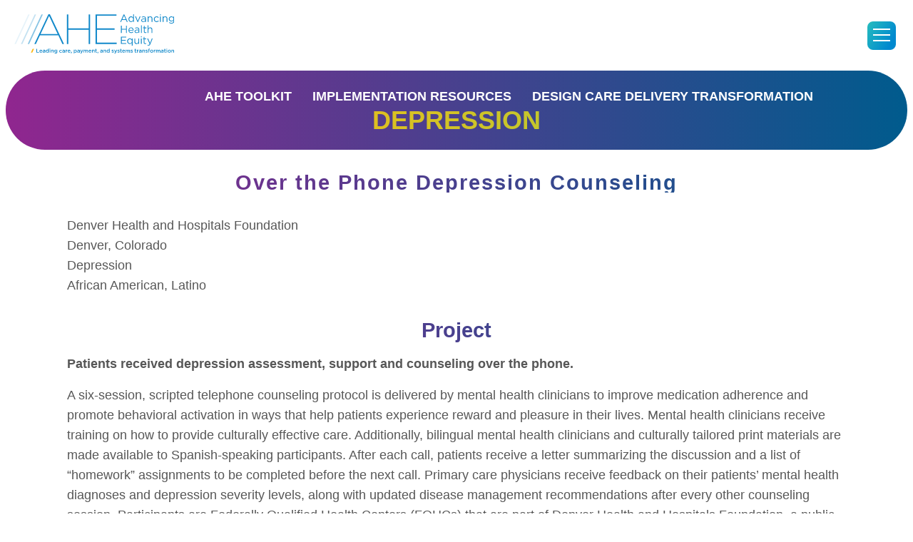

--- FILE ---
content_type: text/html; charset=UTF-8
request_url: https://advancinghealthequity.org/toolkit/over-the-phone-depression-counseling/
body_size: 21905
content:
<!doctype html>
<html lang="en-US">
<head>

  <meta charset="UTF-8">
<script>
var gform;gform||(document.addEventListener("gform_main_scripts_loaded",function(){gform.scriptsLoaded=!0}),document.addEventListener("gform/theme/scripts_loaded",function(){gform.themeScriptsLoaded=!0}),window.addEventListener("DOMContentLoaded",function(){gform.domLoaded=!0}),gform={domLoaded:!1,scriptsLoaded:!1,themeScriptsLoaded:!1,isFormEditor:()=>"function"==typeof InitializeEditor,callIfLoaded:function(o){return!(!gform.domLoaded||!gform.scriptsLoaded||!gform.themeScriptsLoaded&&!gform.isFormEditor()||(gform.isFormEditor()&&console.warn("The use of gform.initializeOnLoaded() is deprecated in the form editor context and will be removed in Gravity Forms 3.1."),o(),0))},initializeOnLoaded:function(o){gform.callIfLoaded(o)||(document.addEventListener("gform_main_scripts_loaded",()=>{gform.scriptsLoaded=!0,gform.callIfLoaded(o)}),document.addEventListener("gform/theme/scripts_loaded",()=>{gform.themeScriptsLoaded=!0,gform.callIfLoaded(o)}),window.addEventListener("DOMContentLoaded",()=>{gform.domLoaded=!0,gform.callIfLoaded(o)}))},hooks:{action:{},filter:{}},addAction:function(o,r,e,t){gform.addHook("action",o,r,e,t)},addFilter:function(o,r,e,t){gform.addHook("filter",o,r,e,t)},doAction:function(o){gform.doHook("action",o,arguments)},applyFilters:function(o){return gform.doHook("filter",o,arguments)},removeAction:function(o,r){gform.removeHook("action",o,r)},removeFilter:function(o,r,e){gform.removeHook("filter",o,r,e)},addHook:function(o,r,e,t,n){null==gform.hooks[o][r]&&(gform.hooks[o][r]=[]);var d=gform.hooks[o][r];null==n&&(n=r+"_"+d.length),gform.hooks[o][r].push({tag:n,callable:e,priority:t=null==t?10:t})},doHook:function(r,o,e){var t;if(e=Array.prototype.slice.call(e,1),null!=gform.hooks[r][o]&&((o=gform.hooks[r][o]).sort(function(o,r){return o.priority-r.priority}),o.forEach(function(o){"function"!=typeof(t=o.callable)&&(t=window[t]),"action"==r?t.apply(null,e):e[0]=t.apply(null,e)})),"filter"==r)return e[0]},removeHook:function(o,r,t,n){var e;null!=gform.hooks[o][r]&&(e=(e=gform.hooks[o][r]).filter(function(o,r,e){return!!(null!=n&&n!=o.tag||null!=t&&t!=o.priority)}),gform.hooks[o][r]=e)}});
</script>

  <link rel="apple-touch-icon" sizes="180x180" href="/wp-content/themes/advancinghealthequity/assets/vendor/icons/apple-touch-icon.png">
  <link rel="icon" type="image/png" sizes="32x32" href="/wp-content/themes/advancinghealthequity/assets/vendor/icons/favicon-32x32.png">
  <link rel="icon" type="image/png" sizes="16x16" href="/wp-content/themes/advancinghealthequity/assets/vendor/icons/favicon-16x16.png">
  <link rel="manifest" href="/wp-content/themes/advancinghealthequity/assets/vendor/icons/site.webmanifest">
  <link rel="mask-icon" href="/wp-content/themes/advancinghealthequity/assets/vendor/icons//assets/dist/icons/safari-pinned-tab.svg" color="#1289ca">
  <meta name="msapplication-TileColor" content="#1289ca">
  <meta name="theme-color" content="#ffffff">
  <meta content="IE=edge,chrome=1" http-equiv="X-UA-Compatible" >
  <meta name="viewport" user-scalable="yes" content="width=device-width, initial-scale=1.0, maximum-scale=6.0">
  <script type="text/javascript">window.ahe = {};</script>

  <meta name='robots' content='index, follow, max-image-preview:large, max-snippet:-1, max-video-preview:-1' />

	<!-- This site is optimized with the Yoast SEO plugin v26.8 - https://yoast.com/product/yoast-seo-wordpress/ -->
	<title>Over the Phone Depression Counseling - Advancing Health Equity</title>
	<link rel="canonical" href="https://advancinghealthequity.org/toolkit/over-the-phone-depression-counseling/" />
	<meta property="og:locale" content="en_US" />
	<meta property="og:type" content="article" />
	<meta property="og:title" content="Over the Phone Depression Counseling - Advancing Health Equity" />
	<meta property="og:description" content="Denver Health and Hospitals FoundationDenver, ColoradoDepressionAfrican American, Latino Project Patients received depression assessment, support and counseling over the phone. A..." />
	<meta property="og:url" content="https://advancinghealthequity.org/toolkit/over-the-phone-depression-counseling/" />
	<meta property="og:site_name" content="Advancing Health Equity" />
	<meta property="article:modified_time" content="2023-02-25T00:08:28+00:00" />
	<meta name="twitter:card" content="summary_large_image" />
	<meta name="twitter:site" content="@AdvHealthEquity" />
	<script type="application/ld+json" class="yoast-schema-graph">{"@context":"https://schema.org","@graph":[{"@type":"WebPage","@id":"https://advancinghealthequity.org/toolkit/over-the-phone-depression-counseling/","url":"https://advancinghealthequity.org/toolkit/over-the-phone-depression-counseling/","name":"Over the Phone Depression Counseling - Advancing Health Equity","isPartOf":{"@id":"https://advancinghealthequity.org/#website"},"datePublished":"2021-12-11T00:39:27+00:00","dateModified":"2023-02-25T00:08:28+00:00","inLanguage":"en-US","potentialAction":[{"@type":"ReadAction","target":["https://advancinghealthequity.org/toolkit/over-the-phone-depression-counseling/"]}]},{"@type":"WebSite","@id":"https://advancinghealthequity.org/#website","url":"https://advancinghealthequity.org/","name":"Advancing Health Equity","description":"Linking quality and equity: Designing and implementing integrated care and payment transformation initiatives","publisher":{"@id":"https://advancinghealthequity.org/#organization"},"alternateName":"AHEP","potentialAction":[{"@type":"SearchAction","target":{"@type":"EntryPoint","urlTemplate":"https://advancinghealthequity.org/?s={search_term_string}"},"query-input":{"@type":"PropertyValueSpecification","valueRequired":true,"valueName":"search_term_string"}}],"inLanguage":"en-US"},{"@type":"Organization","@id":"https://advancinghealthequity.org/#organization","name":"Advancing Health Equity","url":"https://advancinghealthequity.org/","logo":{"@type":"ImageObject","inLanguage":"en-US","@id":"https://advancinghealthequity.org/#/schema/logo/image/","url":"https://advancinghealthequity.org/wp-content/uploads/2023/02/ahe.png","contentUrl":"https://advancinghealthequity.org/wp-content/uploads/2023/02/ahe.png","width":500,"height":500,"caption":"Advancing Health Equity"},"image":{"@id":"https://advancinghealthequity.org/#/schema/logo/image/"},"sameAs":["https://x.com/AdvHealthEquity","https://www.linkedin.com/company/ahe-chicago/"]}]}</script>
	<!-- / Yoast SEO plugin. -->


<link rel='preconnect' href='//i0.wp.com' />
<link rel='preconnect' href='//c0.wp.com' />
<link rel="alternate" title="oEmbed (JSON)" type="application/json+oembed" href="https://advancinghealthequity.org/wp-json/oembed/1.0/embed?url=https%3A%2F%2Fadvancinghealthequity.org%2Ftoolkit%2Fover-the-phone-depression-counseling%2F" />
<link rel="alternate" title="oEmbed (XML)" type="text/xml+oembed" href="https://advancinghealthequity.org/wp-json/oembed/1.0/embed?url=https%3A%2F%2Fadvancinghealthequity.org%2Ftoolkit%2Fover-the-phone-depression-counseling%2F&#038;format=xml" />
		<!-- This site uses the Google Analytics by MonsterInsights plugin v9.11.1 - Using Analytics tracking - https://www.monsterinsights.com/ -->
							<script src="//www.googletagmanager.com/gtag/js?id=G-PQC4M651VN"  data-cfasync="false" data-wpfc-render="false" async></script>
			<script data-cfasync="false" data-wpfc-render="false">
				var mi_version = '9.11.1';
				var mi_track_user = true;
				var mi_no_track_reason = '';
								var MonsterInsightsDefaultLocations = {"page_location":"https:\/\/advancinghealthequity.org\/toolkit\/over-the-phone-depression-counseling\/"};
								MonsterInsightsDefaultLocations.page_location = window.location.href;
								if ( typeof MonsterInsightsPrivacyGuardFilter === 'function' ) {
					var MonsterInsightsLocations = (typeof MonsterInsightsExcludeQuery === 'object') ? MonsterInsightsPrivacyGuardFilter( MonsterInsightsExcludeQuery ) : MonsterInsightsPrivacyGuardFilter( MonsterInsightsDefaultLocations );
				} else {
					var MonsterInsightsLocations = (typeof MonsterInsightsExcludeQuery === 'object') ? MonsterInsightsExcludeQuery : MonsterInsightsDefaultLocations;
				}

								var disableStrs = [
										'ga-disable-G-PQC4M651VN',
									];

				/* Function to detect opted out users */
				function __gtagTrackerIsOptedOut() {
					for (var index = 0; index < disableStrs.length; index++) {
						if (document.cookie.indexOf(disableStrs[index] + '=true') > -1) {
							return true;
						}
					}

					return false;
				}

				/* Disable tracking if the opt-out cookie exists. */
				if (__gtagTrackerIsOptedOut()) {
					for (var index = 0; index < disableStrs.length; index++) {
						window[disableStrs[index]] = true;
					}
				}

				/* Opt-out function */
				function __gtagTrackerOptout() {
					for (var index = 0; index < disableStrs.length; index++) {
						document.cookie = disableStrs[index] + '=true; expires=Thu, 31 Dec 2099 23:59:59 UTC; path=/';
						window[disableStrs[index]] = true;
					}
				}

				if ('undefined' === typeof gaOptout) {
					function gaOptout() {
						__gtagTrackerOptout();
					}
				}
								window.dataLayer = window.dataLayer || [];

				window.MonsterInsightsDualTracker = {
					helpers: {},
					trackers: {},
				};
				if (mi_track_user) {
					function __gtagDataLayer() {
						dataLayer.push(arguments);
					}

					function __gtagTracker(type, name, parameters) {
						if (!parameters) {
							parameters = {};
						}

						if (parameters.send_to) {
							__gtagDataLayer.apply(null, arguments);
							return;
						}

						if (type === 'event') {
														parameters.send_to = monsterinsights_frontend.v4_id;
							var hookName = name;
							if (typeof parameters['event_category'] !== 'undefined') {
								hookName = parameters['event_category'] + ':' + name;
							}

							if (typeof MonsterInsightsDualTracker.trackers[hookName] !== 'undefined') {
								MonsterInsightsDualTracker.trackers[hookName](parameters);
							} else {
								__gtagDataLayer('event', name, parameters);
							}
							
						} else {
							__gtagDataLayer.apply(null, arguments);
						}
					}

					__gtagTracker('js', new Date());
					__gtagTracker('set', {
						'developer_id.dZGIzZG': true,
											});
					if ( MonsterInsightsLocations.page_location ) {
						__gtagTracker('set', MonsterInsightsLocations);
					}
										__gtagTracker('config', 'G-PQC4M651VN', {"forceSSL":"true","anonymize_ip":"true","link_attribution":"true"} );
										window.gtag = __gtagTracker;										(function () {
						/* https://developers.google.com/analytics/devguides/collection/analyticsjs/ */
						/* ga and __gaTracker compatibility shim. */
						var noopfn = function () {
							return null;
						};
						var newtracker = function () {
							return new Tracker();
						};
						var Tracker = function () {
							return null;
						};
						var p = Tracker.prototype;
						p.get = noopfn;
						p.set = noopfn;
						p.send = function () {
							var args = Array.prototype.slice.call(arguments);
							args.unshift('send');
							__gaTracker.apply(null, args);
						};
						var __gaTracker = function () {
							var len = arguments.length;
							if (len === 0) {
								return;
							}
							var f = arguments[len - 1];
							if (typeof f !== 'object' || f === null || typeof f.hitCallback !== 'function') {
								if ('send' === arguments[0]) {
									var hitConverted, hitObject = false, action;
									if ('event' === arguments[1]) {
										if ('undefined' !== typeof arguments[3]) {
											hitObject = {
												'eventAction': arguments[3],
												'eventCategory': arguments[2],
												'eventLabel': arguments[4],
												'value': arguments[5] ? arguments[5] : 1,
											}
										}
									}
									if ('pageview' === arguments[1]) {
										if ('undefined' !== typeof arguments[2]) {
											hitObject = {
												'eventAction': 'page_view',
												'page_path': arguments[2],
											}
										}
									}
									if (typeof arguments[2] === 'object') {
										hitObject = arguments[2];
									}
									if (typeof arguments[5] === 'object') {
										Object.assign(hitObject, arguments[5]);
									}
									if ('undefined' !== typeof arguments[1].hitType) {
										hitObject = arguments[1];
										if ('pageview' === hitObject.hitType) {
											hitObject.eventAction = 'page_view';
										}
									}
									if (hitObject) {
										action = 'timing' === arguments[1].hitType ? 'timing_complete' : hitObject.eventAction;
										hitConverted = mapArgs(hitObject);
										__gtagTracker('event', action, hitConverted);
									}
								}
								return;
							}

							function mapArgs(args) {
								var arg, hit = {};
								var gaMap = {
									'eventCategory': 'event_category',
									'eventAction': 'event_action',
									'eventLabel': 'event_label',
									'eventValue': 'event_value',
									'nonInteraction': 'non_interaction',
									'timingCategory': 'event_category',
									'timingVar': 'name',
									'timingValue': 'value',
									'timingLabel': 'event_label',
									'page': 'page_path',
									'location': 'page_location',
									'title': 'page_title',
									'referrer' : 'page_referrer',
								};
								for (arg in args) {
																		if (!(!args.hasOwnProperty(arg) || !gaMap.hasOwnProperty(arg))) {
										hit[gaMap[arg]] = args[arg];
									} else {
										hit[arg] = args[arg];
									}
								}
								return hit;
							}

							try {
								f.hitCallback();
							} catch (ex) {
							}
						};
						__gaTracker.create = newtracker;
						__gaTracker.getByName = newtracker;
						__gaTracker.getAll = function () {
							return [];
						};
						__gaTracker.remove = noopfn;
						__gaTracker.loaded = true;
						window['__gaTracker'] = __gaTracker;
					})();
									} else {
										console.log("");
					(function () {
						function __gtagTracker() {
							return null;
						}

						window['__gtagTracker'] = __gtagTracker;
						window['gtag'] = __gtagTracker;
					})();
									}
			</script>
							<!-- / Google Analytics by MonsterInsights -->
		<style id='wp-img-auto-sizes-contain-inline-css'>
img:is([sizes=auto i],[sizes^="auto," i]){contain-intrinsic-size:3000px 1500px}
/*# sourceURL=wp-img-auto-sizes-contain-inline-css */
</style>
<style id='wp-block-library-inline-css'>
:root{--wp-block-synced-color:#7a00df;--wp-block-synced-color--rgb:122,0,223;--wp-bound-block-color:var(--wp-block-synced-color);--wp-editor-canvas-background:#ddd;--wp-admin-theme-color:#007cba;--wp-admin-theme-color--rgb:0,124,186;--wp-admin-theme-color-darker-10:#006ba1;--wp-admin-theme-color-darker-10--rgb:0,107,160.5;--wp-admin-theme-color-darker-20:#005a87;--wp-admin-theme-color-darker-20--rgb:0,90,135;--wp-admin-border-width-focus:2px}@media (min-resolution:192dpi){:root{--wp-admin-border-width-focus:1.5px}}.wp-element-button{cursor:pointer}:root .has-very-light-gray-background-color{background-color:#eee}:root .has-very-dark-gray-background-color{background-color:#313131}:root .has-very-light-gray-color{color:#eee}:root .has-very-dark-gray-color{color:#313131}:root .has-vivid-green-cyan-to-vivid-cyan-blue-gradient-background{background:linear-gradient(135deg,#00d084,#0693e3)}:root .has-purple-crush-gradient-background{background:linear-gradient(135deg,#34e2e4,#4721fb 50%,#ab1dfe)}:root .has-hazy-dawn-gradient-background{background:linear-gradient(135deg,#faaca8,#dad0ec)}:root .has-subdued-olive-gradient-background{background:linear-gradient(135deg,#fafae1,#67a671)}:root .has-atomic-cream-gradient-background{background:linear-gradient(135deg,#fdd79a,#004a59)}:root .has-nightshade-gradient-background{background:linear-gradient(135deg,#330968,#31cdcf)}:root .has-midnight-gradient-background{background:linear-gradient(135deg,#020381,#2874fc)}:root{--wp--preset--font-size--normal:16px;--wp--preset--font-size--huge:42px}.has-regular-font-size{font-size:1em}.has-larger-font-size{font-size:2.625em}.has-normal-font-size{font-size:var(--wp--preset--font-size--normal)}.has-huge-font-size{font-size:var(--wp--preset--font-size--huge)}.has-text-align-center{text-align:center}.has-text-align-left{text-align:left}.has-text-align-right{text-align:right}.has-fit-text{white-space:nowrap!important}#end-resizable-editor-section{display:none}.aligncenter{clear:both}.items-justified-left{justify-content:flex-start}.items-justified-center{justify-content:center}.items-justified-right{justify-content:flex-end}.items-justified-space-between{justify-content:space-between}.screen-reader-text{border:0;clip-path:inset(50%);height:1px;margin:-1px;overflow:hidden;padding:0;position:absolute;width:1px;word-wrap:normal!important}.screen-reader-text:focus{background-color:#ddd;clip-path:none;color:#444;display:block;font-size:1em;height:auto;left:5px;line-height:normal;padding:15px 23px 14px;text-decoration:none;top:5px;width:auto;z-index:100000}html :where(.has-border-color){border-style:solid}html :where([style*=border-top-color]){border-top-style:solid}html :where([style*=border-right-color]){border-right-style:solid}html :where([style*=border-bottom-color]){border-bottom-style:solid}html :where([style*=border-left-color]){border-left-style:solid}html :where([style*=border-width]){border-style:solid}html :where([style*=border-top-width]){border-top-style:solid}html :where([style*=border-right-width]){border-right-style:solid}html :where([style*=border-bottom-width]){border-bottom-style:solid}html :where([style*=border-left-width]){border-left-style:solid}html :where(img[class*=wp-image-]){height:auto;max-width:100%}:where(figure){margin:0 0 1em}html :where(.is-position-sticky){--wp-admin--admin-bar--position-offset:var(--wp-admin--admin-bar--height,0px)}@media screen and (max-width:600px){html :where(.is-position-sticky){--wp-admin--admin-bar--position-offset:0px}}

/*# sourceURL=wp-block-library-inline-css */
</style><style id='wp-block-list-inline-css'>
ol,ul{box-sizing:border-box}:root :where(.wp-block-list.has-background){padding:1.25em 2.375em}
/*# sourceURL=https://c0.wp.com/c/6.9/wp-includes/blocks/list/style.min.css */
</style>
<style id='global-styles-inline-css'>
:root{--wp--preset--aspect-ratio--square: 1;--wp--preset--aspect-ratio--4-3: 4/3;--wp--preset--aspect-ratio--3-4: 3/4;--wp--preset--aspect-ratio--3-2: 3/2;--wp--preset--aspect-ratio--2-3: 2/3;--wp--preset--aspect-ratio--16-9: 16/9;--wp--preset--aspect-ratio--9-16: 9/16;--wp--preset--color--black: #000000;--wp--preset--color--cyan-bluish-gray: #abb8c3;--wp--preset--color--white: #ffffff;--wp--preset--color--pale-pink: #f78da7;--wp--preset--color--vivid-red: #cf2e2e;--wp--preset--color--luminous-vivid-orange: #ff6900;--wp--preset--color--luminous-vivid-amber: #fcb900;--wp--preset--color--light-green-cyan: #7bdcb5;--wp--preset--color--vivid-green-cyan: #00d084;--wp--preset--color--pale-cyan-blue: #8ed1fc;--wp--preset--color--vivid-cyan-blue: #0693e3;--wp--preset--color--vivid-purple: #9b51e0;--wp--preset--color--yellow: #FCB814;--wp--preset--color--green: #A6CE39;--wp--preset--color--teal: #27BDBE;--wp--preset--color--blue: #0089CF;--wp--preset--color--darkblue: #005B8D;--wp--preset--color--purple: #90268F;--wp--preset--gradient--vivid-cyan-blue-to-vivid-purple: linear-gradient(135deg,rgb(6,147,227) 0%,rgb(155,81,224) 100%);--wp--preset--gradient--light-green-cyan-to-vivid-green-cyan: linear-gradient(135deg,rgb(122,220,180) 0%,rgb(0,208,130) 100%);--wp--preset--gradient--luminous-vivid-amber-to-luminous-vivid-orange: linear-gradient(135deg,rgb(252,185,0) 0%,rgb(255,105,0) 100%);--wp--preset--gradient--luminous-vivid-orange-to-vivid-red: linear-gradient(135deg,rgb(255,105,0) 0%,rgb(207,46,46) 100%);--wp--preset--gradient--very-light-gray-to-cyan-bluish-gray: linear-gradient(135deg,rgb(238,238,238) 0%,rgb(169,184,195) 100%);--wp--preset--gradient--cool-to-warm-spectrum: linear-gradient(135deg,rgb(74,234,220) 0%,rgb(151,120,209) 20%,rgb(207,42,186) 40%,rgb(238,44,130) 60%,rgb(251,105,98) 80%,rgb(254,248,76) 100%);--wp--preset--gradient--blush-light-purple: linear-gradient(135deg,rgb(255,206,236) 0%,rgb(152,150,240) 100%);--wp--preset--gradient--blush-bordeaux: linear-gradient(135deg,rgb(254,205,165) 0%,rgb(254,45,45) 50%,rgb(107,0,62) 100%);--wp--preset--gradient--luminous-dusk: linear-gradient(135deg,rgb(255,203,112) 0%,rgb(199,81,192) 50%,rgb(65,88,208) 100%);--wp--preset--gradient--pale-ocean: linear-gradient(135deg,rgb(255,245,203) 0%,rgb(182,227,212) 50%,rgb(51,167,181) 100%);--wp--preset--gradient--electric-grass: linear-gradient(135deg,rgb(202,248,128) 0%,rgb(113,206,126) 100%);--wp--preset--gradient--midnight: linear-gradient(135deg,rgb(2,3,129) 0%,rgb(40,116,252) 100%);--wp--preset--font-size--small: 13px;--wp--preset--font-size--medium: 20px;--wp--preset--font-size--large: 36px;--wp--preset--font-size--x-large: 42px;--wp--preset--font-size--regular: 18px;--wp--preset--font-size--big: 43px;--wp--preset--spacing--20: 0.44rem;--wp--preset--spacing--30: 0.67rem;--wp--preset--spacing--40: 1rem;--wp--preset--spacing--50: 1.5rem;--wp--preset--spacing--60: 2.25rem;--wp--preset--spacing--70: 3.38rem;--wp--preset--spacing--80: 5.06rem;--wp--preset--shadow--natural: 6px 6px 9px rgba(0, 0, 0, 0.2);--wp--preset--shadow--deep: 12px 12px 50px rgba(0, 0, 0, 0.4);--wp--preset--shadow--sharp: 6px 6px 0px rgba(0, 0, 0, 0.2);--wp--preset--shadow--outlined: 6px 6px 0px -3px rgb(255, 255, 255), 6px 6px rgb(0, 0, 0);--wp--preset--shadow--crisp: 6px 6px 0px rgb(0, 0, 0);}:where(body) { margin: 0; }.wp-site-blocks { padding-top: var(--wp--style--root--padding-top); padding-bottom: var(--wp--style--root--padding-bottom); }.has-global-padding { padding-right: var(--wp--style--root--padding-right); padding-left: var(--wp--style--root--padding-left); }.has-global-padding > .alignfull { margin-right: calc(var(--wp--style--root--padding-right) * -1); margin-left: calc(var(--wp--style--root--padding-left) * -1); }.has-global-padding :where(:not(.alignfull.is-layout-flow) > .has-global-padding:not(.wp-block-block, .alignfull)) { padding-right: 0; padding-left: 0; }.has-global-padding :where(:not(.alignfull.is-layout-flow) > .has-global-padding:not(.wp-block-block, .alignfull)) > .alignfull { margin-left: 0; margin-right: 0; }.wp-site-blocks > .alignleft { float: left; margin-right: 2em; }.wp-site-blocks > .alignright { float: right; margin-left: 2em; }.wp-site-blocks > .aligncenter { justify-content: center; margin-left: auto; margin-right: auto; }:where(.wp-site-blocks) > * { margin-block-start: 24px; margin-block-end: 0; }:where(.wp-site-blocks) > :first-child { margin-block-start: 0; }:where(.wp-site-blocks) > :last-child { margin-block-end: 0; }:root { --wp--style--block-gap: 24px; }:root :where(.is-layout-flow) > :first-child{margin-block-start: 0;}:root :where(.is-layout-flow) > :last-child{margin-block-end: 0;}:root :where(.is-layout-flow) > *{margin-block-start: 24px;margin-block-end: 0;}:root :where(.is-layout-constrained) > :first-child{margin-block-start: 0;}:root :where(.is-layout-constrained) > :last-child{margin-block-end: 0;}:root :where(.is-layout-constrained) > *{margin-block-start: 24px;margin-block-end: 0;}:root :where(.is-layout-flex){gap: 24px;}:root :where(.is-layout-grid){gap: 24px;}.is-layout-flow > .alignleft{float: left;margin-inline-start: 0;margin-inline-end: 2em;}.is-layout-flow > .alignright{float: right;margin-inline-start: 2em;margin-inline-end: 0;}.is-layout-flow > .aligncenter{margin-left: auto !important;margin-right: auto !important;}.is-layout-constrained > .alignleft{float: left;margin-inline-start: 0;margin-inline-end: 2em;}.is-layout-constrained > .alignright{float: right;margin-inline-start: 2em;margin-inline-end: 0;}.is-layout-constrained > .aligncenter{margin-left: auto !important;margin-right: auto !important;}.is-layout-constrained > :where(:not(.alignleft):not(.alignright):not(.alignfull)){margin-left: auto !important;margin-right: auto !important;}body .is-layout-flex{display: flex;}.is-layout-flex{flex-wrap: wrap;align-items: center;}.is-layout-flex > :is(*, div){margin: 0;}body .is-layout-grid{display: grid;}.is-layout-grid > :is(*, div){margin: 0;}body{--wp--style--root--padding-top: 0px;--wp--style--root--padding-right: 0px;--wp--style--root--padding-bottom: 0px;--wp--style--root--padding-left: 0px;}a:where(:not(.wp-element-button)){text-decoration: underline;}:root :where(.wp-element-button, .wp-block-button__link){background-color: #32373c;border-width: 0;color: #fff;font-family: inherit;font-size: inherit;font-style: inherit;font-weight: inherit;letter-spacing: inherit;line-height: inherit;padding-top: calc(0.667em + 2px);padding-right: calc(1.333em + 2px);padding-bottom: calc(0.667em + 2px);padding-left: calc(1.333em + 2px);text-decoration: none;text-transform: inherit;}.has-black-color{color: var(--wp--preset--color--black) !important;}.has-cyan-bluish-gray-color{color: var(--wp--preset--color--cyan-bluish-gray) !important;}.has-white-color{color: var(--wp--preset--color--white) !important;}.has-pale-pink-color{color: var(--wp--preset--color--pale-pink) !important;}.has-vivid-red-color{color: var(--wp--preset--color--vivid-red) !important;}.has-luminous-vivid-orange-color{color: var(--wp--preset--color--luminous-vivid-orange) !important;}.has-luminous-vivid-amber-color{color: var(--wp--preset--color--luminous-vivid-amber) !important;}.has-light-green-cyan-color{color: var(--wp--preset--color--light-green-cyan) !important;}.has-vivid-green-cyan-color{color: var(--wp--preset--color--vivid-green-cyan) !important;}.has-pale-cyan-blue-color{color: var(--wp--preset--color--pale-cyan-blue) !important;}.has-vivid-cyan-blue-color{color: var(--wp--preset--color--vivid-cyan-blue) !important;}.has-vivid-purple-color{color: var(--wp--preset--color--vivid-purple) !important;}.has-yellow-color{color: var(--wp--preset--color--yellow) !important;}.has-green-color{color: var(--wp--preset--color--green) !important;}.has-teal-color{color: var(--wp--preset--color--teal) !important;}.has-blue-color{color: var(--wp--preset--color--blue) !important;}.has-darkblue-color{color: var(--wp--preset--color--darkblue) !important;}.has-purple-color{color: var(--wp--preset--color--purple) !important;}.has-black-background-color{background-color: var(--wp--preset--color--black) !important;}.has-cyan-bluish-gray-background-color{background-color: var(--wp--preset--color--cyan-bluish-gray) !important;}.has-white-background-color{background-color: var(--wp--preset--color--white) !important;}.has-pale-pink-background-color{background-color: var(--wp--preset--color--pale-pink) !important;}.has-vivid-red-background-color{background-color: var(--wp--preset--color--vivid-red) !important;}.has-luminous-vivid-orange-background-color{background-color: var(--wp--preset--color--luminous-vivid-orange) !important;}.has-luminous-vivid-amber-background-color{background-color: var(--wp--preset--color--luminous-vivid-amber) !important;}.has-light-green-cyan-background-color{background-color: var(--wp--preset--color--light-green-cyan) !important;}.has-vivid-green-cyan-background-color{background-color: var(--wp--preset--color--vivid-green-cyan) !important;}.has-pale-cyan-blue-background-color{background-color: var(--wp--preset--color--pale-cyan-blue) !important;}.has-vivid-cyan-blue-background-color{background-color: var(--wp--preset--color--vivid-cyan-blue) !important;}.has-vivid-purple-background-color{background-color: var(--wp--preset--color--vivid-purple) !important;}.has-yellow-background-color{background-color: var(--wp--preset--color--yellow) !important;}.has-green-background-color{background-color: var(--wp--preset--color--green) !important;}.has-teal-background-color{background-color: var(--wp--preset--color--teal) !important;}.has-blue-background-color{background-color: var(--wp--preset--color--blue) !important;}.has-darkblue-background-color{background-color: var(--wp--preset--color--darkblue) !important;}.has-purple-background-color{background-color: var(--wp--preset--color--purple) !important;}.has-black-border-color{border-color: var(--wp--preset--color--black) !important;}.has-cyan-bluish-gray-border-color{border-color: var(--wp--preset--color--cyan-bluish-gray) !important;}.has-white-border-color{border-color: var(--wp--preset--color--white) !important;}.has-pale-pink-border-color{border-color: var(--wp--preset--color--pale-pink) !important;}.has-vivid-red-border-color{border-color: var(--wp--preset--color--vivid-red) !important;}.has-luminous-vivid-orange-border-color{border-color: var(--wp--preset--color--luminous-vivid-orange) !important;}.has-luminous-vivid-amber-border-color{border-color: var(--wp--preset--color--luminous-vivid-amber) !important;}.has-light-green-cyan-border-color{border-color: var(--wp--preset--color--light-green-cyan) !important;}.has-vivid-green-cyan-border-color{border-color: var(--wp--preset--color--vivid-green-cyan) !important;}.has-pale-cyan-blue-border-color{border-color: var(--wp--preset--color--pale-cyan-blue) !important;}.has-vivid-cyan-blue-border-color{border-color: var(--wp--preset--color--vivid-cyan-blue) !important;}.has-vivid-purple-border-color{border-color: var(--wp--preset--color--vivid-purple) !important;}.has-yellow-border-color{border-color: var(--wp--preset--color--yellow) !important;}.has-green-border-color{border-color: var(--wp--preset--color--green) !important;}.has-teal-border-color{border-color: var(--wp--preset--color--teal) !important;}.has-blue-border-color{border-color: var(--wp--preset--color--blue) !important;}.has-darkblue-border-color{border-color: var(--wp--preset--color--darkblue) !important;}.has-purple-border-color{border-color: var(--wp--preset--color--purple) !important;}.has-vivid-cyan-blue-to-vivid-purple-gradient-background{background: var(--wp--preset--gradient--vivid-cyan-blue-to-vivid-purple) !important;}.has-light-green-cyan-to-vivid-green-cyan-gradient-background{background: var(--wp--preset--gradient--light-green-cyan-to-vivid-green-cyan) !important;}.has-luminous-vivid-amber-to-luminous-vivid-orange-gradient-background{background: var(--wp--preset--gradient--luminous-vivid-amber-to-luminous-vivid-orange) !important;}.has-luminous-vivid-orange-to-vivid-red-gradient-background{background: var(--wp--preset--gradient--luminous-vivid-orange-to-vivid-red) !important;}.has-very-light-gray-to-cyan-bluish-gray-gradient-background{background: var(--wp--preset--gradient--very-light-gray-to-cyan-bluish-gray) !important;}.has-cool-to-warm-spectrum-gradient-background{background: var(--wp--preset--gradient--cool-to-warm-spectrum) !important;}.has-blush-light-purple-gradient-background{background: var(--wp--preset--gradient--blush-light-purple) !important;}.has-blush-bordeaux-gradient-background{background: var(--wp--preset--gradient--blush-bordeaux) !important;}.has-luminous-dusk-gradient-background{background: var(--wp--preset--gradient--luminous-dusk) !important;}.has-pale-ocean-gradient-background{background: var(--wp--preset--gradient--pale-ocean) !important;}.has-electric-grass-gradient-background{background: var(--wp--preset--gradient--electric-grass) !important;}.has-midnight-gradient-background{background: var(--wp--preset--gradient--midnight) !important;}.has-small-font-size{font-size: var(--wp--preset--font-size--small) !important;}.has-medium-font-size{font-size: var(--wp--preset--font-size--medium) !important;}.has-large-font-size{font-size: var(--wp--preset--font-size--large) !important;}.has-x-large-font-size{font-size: var(--wp--preset--font-size--x-large) !important;}.has-regular-font-size{font-size: var(--wp--preset--font-size--regular) !important;}.has-big-font-size{font-size: var(--wp--preset--font-size--big) !important;}
/*# sourceURL=global-styles-inline-css */
</style>

<link rel='stylesheet' id='AHE-custom-blocks-style-css' href='https://advancinghealthequity.org/wp-content/themes/advancinghealthequity/assets/dist/blocks.css?ver=99.7' media='all' />
<link rel='stylesheet' id='AHE-style-css' href='https://advancinghealthequity.org/wp-content/themes/advancinghealthequity/assets/dist/style.css?ver=99.7' media='all' />
<style id='AHE-style-inline-css'>
.has-yellow-color { color: #FCB814  !important; }.has-yellow-background-color { background-color: #FCB814  !important; }.has-green-color { color: #A6CE39  !important; }.has-green-background-color { background-color: #A6CE39  !important; }.has-teal-color { color: #27BDBE  !important; }.has-teal-background-color { background-color: #27BDBE  !important; }.has-blue-color { color: #0089CF  !important; }.has-blue-background-color { background-color: #0089CF  !important; }.has-darkblue-color { color: #005B8D  !important; }.has-darkblue-background-color { background-color: #005B8D  !important; }.has-purple-color { color: #90268F  !important; }.has-purple-background-color { background-color: #90268F  !important; }.has-black-color { color: #000000  !important; }.has-black-background-color { background-color: #000000  !important; }.has-white-color { color: #ffffff  !important; }.has-white-background-color { background-color: #ffffff  !important; }
/*# sourceURL=AHE-style-inline-css */
</style>
<link rel='stylesheet' id='AHE-pages-css' href='https://advancinghealthequity.org/wp-content/themes/advancinghealthequity/assets/dist/pages.css?ver=99.7' media='all' />
<link rel='stylesheet' id='wp-block-paragraph-css' href='https://c0.wp.com/c/6.9/wp-includes/blocks/paragraph/style.min.css' media='all' />
<link rel='stylesheet' id='wp-block-heading-css' href='https://c0.wp.com/c/6.9/wp-includes/blocks/heading/style.min.css' media='all' />
<script src="https://advancinghealthequity.org/wp-content/plugins/google-analytics-for-wordpress/assets/js/frontend-gtag.min.js?ver=9.11.1" id="monsterinsights-frontend-script-js" async data-wp-strategy="async"></script>
<script data-cfasync="false" data-wpfc-render="false" id='monsterinsights-frontend-script-js-extra'>var monsterinsights_frontend = {"js_events_tracking":"true","download_extensions":"doc,pdf,ppt,zip,xls,docx,pptx,xlsx","inbound_paths":"[{\"path\":\"\\\/go\\\/\",\"label\":\"affiliate\"},{\"path\":\"\\\/recommend\\\/\",\"label\":\"affiliate\"}]","home_url":"https:\/\/advancinghealthequity.org","hash_tracking":"false","v4_id":"G-PQC4M651VN"};</script>
<script src="https://c0.wp.com/c/6.9/wp-includes/js/jquery/jquery.min.js" id="jquery-core-js"></script>
<script src="https://c0.wp.com/c/6.9/wp-includes/js/jquery/jquery-migrate.min.js" id="jquery-migrate-js"></script>
<link rel="https://api.w.org/" href="https://advancinghealthequity.org/wp-json/" /><link rel="alternate" title="JSON" type="application/json" href="https://advancinghealthequity.org/wp-json/wp/v2/resource/785" />		<style id="wp-custom-css">
			.team-photo {
	max-width: 72rem;
}
.team-photo img {
	border-radius: 2rem !important;
}		</style>
		</head>

<body class="wp-singular resource-template-default single single-resource postid-785 wp-embed-responsive wp-theme-advancinghealthequity">
    <div class="wrap">
    <a href="#main_content" tabindex="0" class="skip-to-main">Skip to main content</a>

    <header class="header" role="banner">
      <div class="header-wrap">
        <a href=" https://advancinghealthequity.org/ " class="logo" rel="home"><svg class="logo-svg" viewBox="0 0 300 74" xmlns="http://www.w3.org/2000/svg">
  <g class="logo-tagline">
	<path class="logo-tagline-txt" d="M41.5 72.3h5v-1.1h-3.8v-6h-1.3v7.1h.1zm8.6.2c1 0 1.7-.4 2.2-1l-.7-.6c-.4.4-.9.6-1.5.6-.8 0-1.4-.5-1.6-1.4h4v-.3c0-1.6-.9-2.9-2.6-2.9-1.5 0-2.6 1.3-2.6 2.8 0 1.6 1.2 2.8 2.8 2.8zm-1.6-3.2c.1-.8.6-1.4 1.4-1.4.8 0 1.3.6 1.4 1.4h-2.8zm6.7 3.1c.8 0 1.4-.3 1.8-.8v.7h1.2v-3.2c0-.7-.2-1.3-.6-1.7-.4-.4-1-.6-1.8-.6-.9 0-1.4.2-2 .4l.3 1c.5-.2.9-.3 1.5-.3.9 0 1.3.4 1.3 1.2v.1c-.4-.1-.8-.2-1.5-.2-1.3 0-2.2.6-2.2 1.7.1 1.2 1 1.7 2 1.7zm.4-.9c-.6 0-1.1-.3-1.1-.8 0-.6.5-.9 1.3-.9.5 0 .9.1 1.2.2v.4c0 .7-.6 1.1-1.4 1.1zm6.2.9c.9 0 1.4-.4 1.8-1v.9h1.2v-7.5h-1.2v2.9c-.4-.5-1-1-1.8-1-1.3 0-2.5 1-2.5 2.8 0 1.9 1.3 2.9 2.5 2.9zm.3-1c-.8 0-1.6-.7-1.6-1.7 0-1.1.7-1.7 1.6-1.7.8 0 1.6.7 1.6 1.7s-.7 1.7-1.6 1.7zm4.3-5.3h1.3v-1.2h-1.3v1.2zm.1 6.2h1.2v-5.4h-1.2v5.4zm2.7 0h1.2v-3c0-.8.5-1.3 1.2-1.3s1.2.5 1.2 1.3v3.1H74V69c0-1.2-.7-2.1-1.9-2.1-.8 0-1.3.4-1.7.9V67h-1.2v5.3zm8.7 1.7c1 0 1.7-.2 2.2-.7.4-.5.7-1.1.7-2V67h-1.2v.8c-.4-.5-1-.9-1.9-.9-1.3 0-2.5.9-2.5 2.5s1.2 2.5 2.5 2.5c.9 0 1.5-.4 1.9-1v.4c0 1.1-.6 1.6-1.7 1.6-.7 0-1.3-.2-1.9-.6l-.5.9c.7.6 1.5.8 2.4.8zm.1-3.1c-.8 0-1.5-.6-1.5-1.5s.7-1.5 1.5-1.5c.9 0 1.6.6 1.6 1.5 0 .8-.7 1.5-1.6 1.5zm9.2 1.6c1.1 0 1.7-.4 2.2-1l-.7-.7c-.4.4-.8.7-1.4.7-1 0-1.6-.8-1.6-1.7 0-.9.7-1.7 1.6-1.7.6 0 1 .3 1.4.7l.8-.8c-.5-.6-1.1-.9-2.2-.9-1.6 0-2.8 1.3-2.8 2.8-.1 1.3 1.1 2.6 2.7 2.6zm4.9-.1c.8 0 1.4-.3 1.8-.8v.7H95v-3.2c0-.7-.2-1.3-.6-1.7-.4-.4-1-.6-1.8-.6-.9 0-1.4.2-2 .4l.3 1c.5-.2.9-.3 1.5-.3.9 0 1.3.4 1.3 1.2v.1c-.3-.1-.7-.2-1.3-.2-1.3 0-2.2.6-2.2 1.7 0 1.2.9 1.7 1.9 1.7zm.3-.9c-.6 0-1.1-.3-1.1-.8 0-.6.5-.9 1.3-.9.5 0 .9.1 1.2.2v.4c.1.7-.6 1.1-1.4 1.1zm4.1.8h1.2v-2.1c0-1.4.8-2.1 1.8-2.1h.1v-1.3c-1 0-1.6.5-1.9 1.3v-1.2h-1.2v5.4zm6.5.2c1 0 1.7-.4 2.2-1l-.7-.6c-.4.4-.9.6-1.5.6-.8 0-1.4-.5-1.6-1.4h4v-.3c0-1.6-.9-2.9-2.6-2.9-1.5 0-2.6 1.3-2.6 2.8.1 1.6 1.3 2.8 2.8 2.8zm-1.5-3.2c.1-.8.6-1.4 1.4-1.4.8 0 1.3.6 1.4 1.4h-2.8zm4.9 4.5c1-.1 1.6-.6 1.6-1.7v-1.2h-1.4v1.4h.5c0 .5-.3.8-.9 1l.2.5zm5.4.2h1.2v-2.5c.4.5.9 1 1.8 1 1.3 0 2.5-1 2.5-2.8 0-1.8-1.2-2.8-2.5-2.8-.9 0-1.4.4-1.8 1V67h-1.2v7zm2.7-2.6c-.8 0-1.6-.7-1.6-1.7s.7-1.7 1.6-1.7c.8 0 1.5.7 1.5 1.7.1 1-.6 1.7-1.5 1.7zm5.6 1c.8 0 1.4-.3 1.8-.8v.7h1.2v-3.2c0-.7-.2-1.3-.6-1.7-.4-.4-1-.6-1.8-.6-.9 0-1.4.2-2 .4l.3 1c.5-.2.9-.3 1.5-.3.9 0 1.3.4 1.3 1.2v.1c-.4-.1-.8-.2-1.5-.2-1.3 0-2.2.6-2.2 1.7.1 1.2 1 1.7 2 1.7zm.3-.9c-.6 0-1.1-.3-1.1-.8 0-.6.5-.9 1.3-.9.5 0 .9.1 1.2.2v.4c.1.7-.5 1.1-1.4 1.1zm6.1-.6-1.5-4h-1.3l2.2 5.4c-.2.5-.4.6-.8.6-.3 0-.5-.1-.7-.2l-.4.9c.4.2.8.3 1.3.3.9 0 1.3-.4 1.8-1.5l2.1-5.5H128l-1.5 4zm3.7 1.4h1.2v-3c0-.8.5-1.3 1.2-1.3s1.1.5 1.1 1.3v3.1h1.2v-3c0-.9.5-1.3 1.2-1.3s1.1.5 1.1 1.3v3.1h1.2v-3.4c0-1.3-.7-2.1-1.9-2.1-.8 0-1.4.4-1.8 1-.3-.6-.8-1-1.6-1s-1.3.4-1.6.9v-.8h-1.2v5.2h-.1zm12.1.2c1 0 1.7-.4 2.2-1l-.7-.6c-.4.4-.9.6-1.5.6-.8 0-1.4-.5-1.6-1.4h4v-.3c0-1.6-.9-2.9-2.6-2.9-1.5 0-2.6 1.3-2.6 2.8.1 1.6 1.3 2.8 2.8 2.8zm-1.5-3.2c.1-.8.6-1.4 1.4-1.4.8 0 1.3.6 1.4 1.4h-2.8zm5.2 3h1.2v-3c0-.8.5-1.3 1.2-1.3s1.2.5 1.2 1.3v3.1h1.2V69c0-1.2-.7-2.1-1.9-2.1-.8 0-1.3.4-1.7.9V67H146v5.3zm8 .1c.5 0 .8-.1 1.1-.3v-1c-.2.1-.5.2-.8.2-.4 0-.7-.2-.7-.7V68h1.5v-1.1h-1.5v-1.5h-1.2v1.5h-.7V68h.7v2.8c.1 1.2.7 1.6 1.6 1.6zm2.2 1.4c1-.1 1.6-.6 1.6-1.7v-1.2h-1.4v1.4h.5c0 .5-.3.8-.9 1l.2.5zm7-1.4c.8 0 1.4-.3 1.8-.8v.7h1.2v-3.2c0-.7-.2-1.3-.6-1.7-.4-.4-1-.6-1.8-.6-.9 0-1.4.2-2 .4l.3 1c.5-.2.9-.3 1.5-.3.9 0 1.3.4 1.3 1.2v.1c-.4-.1-.8-.2-1.5-.2-1.3 0-2.2.6-2.2 1.7.1 1.2 1 1.7 2 1.7zm.3-.9c-.6 0-1.1-.3-1.1-.8 0-.6.5-.9 1.3-.9.5 0 .9.1 1.2.2v.4c.1.7-.6 1.1-1.4 1.1zm4.1.8h1.2v-3c0-.8.5-1.3 1.2-1.3s1.2.5 1.2 1.3v3.1h1.2V69c0-1.2-.7-2.1-1.9-2.1-.8 0-1.3.4-1.7.9V67h-1.2v5.3zm8.5.1c.9 0 1.4-.4 1.8-1v.9h1.2v-7.5h-1.2v2.9c-.4-.5-1-1-1.8-1-1.3 0-2.5 1-2.5 2.8 0 1.9 1.2 2.9 2.5 2.9zm.3-1c-.8 0-1.6-.7-1.6-1.7 0-1.1.7-1.7 1.6-1.7.8 0 1.6.7 1.6 1.7s-.8 1.7-1.6 1.7zm8.5 1c1.1 0 2-.6 2-1.7 0-1-.9-1.3-1.7-1.6-.6-.2-1.2-.4-1.2-.8 0-.3.3-.5.8-.5s1 .2 1.5.5l.5-.9c-.6-.4-1.3-.6-2-.6-1.1 0-1.9.6-1.9 1.7 0 1 .9 1.4 1.7 1.6.6.2 1.2.3 1.2.8 0 .4-.3.6-.8.6-.6 0-1.2-.2-1.8-.7l-.6.8c.7.6 1.6.8 2.3.8zm5.5-1.5-1.5-4h-1.3l2.2 5.4c-.2.5-.4.6-.8.6-.3 0-.5-.1-.7-.2l-.4.9c.4.2.8.3 1.3.3.9 0 1.4-.4 1.8-1.5l2.1-5.5h-1.3l-1.4 4zm5.4 1.5c1.1 0 2-.6 2-1.7 0-1-.9-1.3-1.7-1.6-.6-.2-1.2-.4-1.2-.8 0-.3.3-.5.8-.5s1 .2 1.5.5l.5-.9c-.6-.4-1.3-.6-2-.6-1.1 0-1.9.6-1.9 1.7 0 1 .9 1.4 1.7 1.6.6.2 1.2.3 1.2.8 0 .4-.3.6-.8.6-.6 0-1.2-.2-1.8-.7l-.6.8c.7.6 1.6.8 2.3.8zm5 0c.5 0 .8-.1 1.1-.3v-1c-.2.1-.5.2-.8.2-.4 0-.7-.2-.7-.7V68h1.5v-1.1h-1.5v-1.5h-1.2v1.5h-.7V68h.7v2.8c.1 1.2.7 1.6 1.6 1.6zm4.7.1c1 0 1.7-.4 2.2-1l-.7-.6c-.4.4-.9.6-1.5.6-.8 0-1.4-.5-1.6-1.4h4v-.3c0-1.6-.9-2.9-2.6-2.9-1.5 0-2.6 1.3-2.6 2.8 0 1.6 1.2 2.8 2.8 2.8zm-1.6-3.2c.1-.8.6-1.4 1.4-1.4.8 0 1.3.6 1.4 1.4h-2.8zm5.2 3h1.2v-3c0-.8.5-1.3 1.2-1.3s1.1.5 1.1 1.3v3.1h1.2v-3c0-.9.5-1.3 1.2-1.3s1.1.5 1.1 1.3v3.1h1.2v-3.4c0-1.3-.7-2.1-1.9-2.1-.8 0-1.4.4-1.8 1-.3-.6-.8-1-1.6-1s-1.3.4-1.6.9v-.8h-1.2v5.2h-.1zm11.5.1c1.1 0 2-.6 2-1.7 0-1-.9-1.3-1.7-1.6-.6-.2-1.2-.4-1.2-.8 0-.3.3-.5.8-.5s1 .2 1.5.5l.5-.9c-.6-.4-1.3-.6-2-.6-1.1 0-1.9.6-1.9 1.7 0 1 .9 1.4 1.7 1.6.6.2 1.2.3 1.2.8 0 .4-.3.6-.8.6-.6 0-1.2-.2-1.8-.7l-.6.8c.7.6 1.6.8 2.3.8zm7.5 0c.5 0 .8-.1 1.1-.3v-1c-.2.1-.5.2-.8.2-.4 0-.7-.2-.7-.7V68h1.5v-1.1h-1.5v-1.5h-1.2v1.5h-.7V68h.7v2.8c0 1.2.7 1.6 1.6 1.6zm2.3-.1h1.2v-2.1c0-1.4.8-2.1 1.8-2.1h.1v-1.3c-1 0-1.6.5-1.9 1.3v-1.2h-1.2v5.4zm5.6.1c.8 0 1.4-.3 1.8-.8v.7h1.2v-3.2c0-.7-.2-1.3-.6-1.7-.4-.4-1-.6-1.8-.6-.9 0-1.4.2-2 .4l.3 1c.5-.2.9-.3 1.5-.3.9 0 1.3.4 1.3 1.2v.1c-.4-.1-.8-.2-1.5-.2-1.3 0-2.2.6-2.2 1.7.1 1.2 1 1.7 2 1.7zm.3-.9c-.6 0-1.1-.3-1.1-.8 0-.6.5-.9 1.3-.9.5 0 .9.1 1.2.2v.4c.1.7-.5 1.1-1.4 1.1zm4.1.8h1.2v-3c0-.8.5-1.3 1.2-1.3s1.2.5 1.2 1.3v3.1h1.2V69c0-1.2-.7-2.1-1.9-2.1-.8 0-1.3.4-1.7.9V67h-1.2v5.3zm8.1.1c1.1 0 2-.6 2-1.7 0-1-.9-1.3-1.7-1.6-.6-.2-1.2-.4-1.2-.8 0-.3.3-.5.8-.5s1 .2 1.5.5l.5-.9c-.6-.4-1.3-.6-2-.6-1.1 0-1.9.6-1.9 1.7 0 1 .9 1.4 1.7 1.6.6.2 1.2.3 1.2.8 0 .4-.3.6-.8.6-.6 0-1.2-.2-1.8-.7l-.6.8c.7.6 1.6.8 2.3.8zm3.5-.1h1.2V68h1.4v-1h-1.4v-.3c0-.6.2-.8.7-.8.3 0 .5.1.7.1v-1c-.3-.1-.6-.1-1-.1-.5 0-.9.1-1.2.4-.3.3-.4.7-.4 1.3v.4h-.7v1h.7v4.3zm6 .2c1.7 0 2.9-1.3 2.9-2.8 0-1.5-1.2-2.8-2.9-2.8s-2.9 1.3-2.9 2.8c0 1.5 1.3 2.8 2.9 2.8zm0-1.1c-1 0-1.6-.8-1.6-1.7 0-.9.6-1.7 1.6-1.7s1.7.8 1.7 1.7c0 .9-.7 1.7-1.7 1.7zm4.1.9h1.2v-2.1c0-1.4.8-2.1 1.8-2.1h.1v-1.3c-1 0-1.6.5-1.9 1.3v-1.2h-1.2v5.4zm4.1 0h1.2v-3c0-.8.5-1.3 1.2-1.3s1.1.5 1.1 1.3v3.1h1.2v-3c0-.9.5-1.3 1.2-1.3s1.1.5 1.1 1.3v3.1h1.2v-3.4c0-1.3-.7-2.1-1.9-2.1-.8 0-1.4.4-1.8 1-.3-.6-.8-1-1.6-1s-1.3.4-1.6.9v-.8h-1.2v5.2h-.1zm11.2.1c.8 0 1.4-.3 1.8-.8v.7h1.2v-3.2c0-.7-.2-1.3-.6-1.7-.4-.4-1-.6-1.8-.6-.9 0-1.4.2-2 .4l.3 1c.5-.2.9-.3 1.5-.3.9 0 1.3.4 1.3 1.2v.1c-.4-.1-.8-.2-1.5-.2-1.3 0-2.2.6-2.2 1.7.1 1.2 1 1.7 2 1.7zm.3-.9c-.6 0-1.1-.3-1.1-.8 0-.6.5-.9 1.3-.9.5 0 .9.1 1.2.2v.4c.1.7-.5 1.1-1.4 1.1zm5.8.9c.5 0 .8-.1 1.1-.3v-1c-.2.1-.5.2-.8.2-.4 0-.7-.2-.7-.7V68h1.5v-1.1h-1.5v-1.5H282v1.5h-.7V68h.7v2.8c0 1.2.6 1.6 1.5 1.6zm2.3-6.3h1.3v-1.2h-1.3v1.2zm0 6.2h1.2v-5.4h-1.2v5.4zm5.4.2c1.7 0 2.9-1.3 2.9-2.8 0-1.5-1.2-2.8-2.9-2.8s-2.9 1.3-2.9 2.8c0 1.5 1.2 2.8 2.9 2.8zm0-1.1c-1 0-1.6-.8-1.6-1.7 0-.9.6-1.7 1.6-1.7s1.7.8 1.7 1.7c-.1.9-.7 1.7-1.7 1.7zm4 .9h1.2v-3c0-.8.5-1.3 1.2-1.3s1.2.5 1.2 1.3v3.1h1.2V69c0-1.2-.7-2.1-1.9-2.1-.8 0-1.3.4-1.7.9V67h-1.2v5.3z" id="tagline"/>
	<polygon class="logo-tagline-line" points="34.5,65.1 31.2,72.3 33.8,72.3 37.2,65.1 34.5,65.1"/>
  </g>
  <g class="logo-name">
    <path d="M200.2 56h10.1v-1.4h-8.5v-4.8h7.5v-1.4h-7.5v-4.7h8.4v-1.4h-10V56zm20.6 3.1h1.5V45.8h-1.5v1.9c-.8-1.1-2-2.2-3.9-2.2-2.4 0-4.9 2-4.9 5.3s2.4 5.3 4.9 5.3c1.9 0 3.1-1 3.9-2.3v5.3zm-3.6-4.3c-1.9 0-3.6-1.5-3.6-3.9 0-2.5 1.6-3.9 3.6-3.9 1.9 0 3.7 1.6 3.7 3.9s-1.8 3.9-3.7 3.9zm12.3 1.4c1.8 0 2.8-.9 3.5-2V56h1.5V45.8H233v5.8c0 1.9-1.3 3.2-3.1 3.2s-2.8-1.2-2.8-3.1v-5.9h-1.5v6.3c0 2.4 1.4 4.1 3.9 4.1zm8.2-12.7h1.7v-1.7h-1.7v1.7zm.1 12.5h1.5V45.8h-1.5V56zm8.1.1c.7 0 1.3-.2 1.8-.4v-1.3c-.5.3-1 .4-1.5.4-1 0-1.7-.5-1.7-1.7v-5.9h3.2v-1.3h-3.2v-3.1H243v3.1h-1.4v1.3h1.4v6.1c.1 2 1.3 2.8 2.9 2.8zm9.1-1.8-3.7-8.5h-1.7l4.6 10.1c-.6 1.4-1.2 1.9-2.1 1.9-.6 0-1.1-.1-1.6-.4l-.5 1.2c.7.3 1.3.5 2.2.5 1.5 0 2.5-.8 3.4-2.9l4.3-10.5h-1.6l-3.3 8.6zM200.2 35.2h1.6V29h8v6.2h1.6V21.4h-1.6v6.1h-8v-6.1h-1.6v13.8zm19.2.2c1.9 0 3.2-.8 4.2-1.9l-.9-.8c-.8.9-1.8 1.4-3.2 1.4-1.8 0-3.4-1.2-3.6-3.4h8.1v-.5c0-3-1.7-5.4-4.7-5.4-2.8 0-4.9 2.4-4.9 5.3 0 3.2 2.2 5.3 5 5.3zm-3.5-5.9c.2-2 1.5-3.5 3.3-3.5 2 0 3.1 1.6 3.2 3.5h-6.5zm13.7 5.9c1.8 0 3-.8 3.7-1.8v1.5h1.5V29c0-1.3-.4-2.3-1-3-.7-.7-1.9-1.1-3.3-1.1-1.5 0-2.6.3-3.7.8l.5 1.2c.9-.4 1.9-.7 3.1-.7 1.9 0 3 .9 3 2.8v.4c-.9-.3-1.8-.4-3.1-.4-2.6 0-4.4 1.1-4.4 3.3-.1 2 1.8 3.1 3.7 3.1zm.3-1.2c-1.4 0-2.6-.7-2.6-2s1.1-2.1 3-2.1c1.2 0 2.2.2 3 .4v1c0 1.6-1.5 2.7-3.4 2.7zm8.1 1h1.5V20.8H238v14.4zm8.2.2c.7 0 1.3-.2 1.8-.4v-1.3c-.5.3-1 .4-1.5.4-1 0-1.7-.5-1.7-1.7v-5.9h3.2V25h-3.2v-3.1h-1.5V25h-1.4v1.3h1.4v6.1c0 2.2 1.3 3 2.9 3zm4.2-.2h1.5v-5.8c0-1.9 1.3-3.2 3.1-3.2s2.8 1.2 2.8 3.1v5.9h1.5v-6.3c0-2.4-1.4-4.1-3.9-4.1-1.8 0-2.8.9-3.5 2v-6h-1.5v14.4zM199 14.4h1.6l1.6-3.6h7.5l1.6 3.6h1.7L206.7.5h-1.5L199 14.4zm3.9-5 3.2-7 3.1 7h-6.3zm16.4 5.2c1.9 0 3.1-1 3.9-2.3v2h1.5V0h-1.5v6.1c-.8-1.1-2-2.2-3.9-2.2-2.4 0-4.9 2-4.9 5.3 0 3.5 2.4 5.4 4.9 5.4zm.3-1.3c-1.9 0-3.6-1.5-3.6-3.9 0-2.5 1.6-3.9 3.6-3.9 1.9 0 3.7 1.6 3.7 3.9-.1 2.3-1.8 3.9-3.7 3.9zm11.7 1.2h1.3L237 4.2h-1.6l-3.4 8.4-3.4-8.4h-1.7l4.4 10.3zm10.8.1c1.8 0 3-.8 3.7-1.8v1.5h1.5V8.2c0-1.3-.4-2.3-1-3-.7-.7-1.9-1.1-3.3-1.1-1.5 0-2.6.3-3.7.8l.5 1.2c.9-.4 1.9-.7 3.1-.7 1.9 0 3 .9 3 2.8v.4c-.9-.3-1.8-.4-3.1-.4-2.6 0-4.4 1.1-4.4 3.3-.1 2.1 1.9 3.1 3.7 3.1zm.3-1.2c-1.4 0-2.6-.7-2.6-2s1.1-2.1 3-2.1c1.2 0 2.2.2 3 .4v1c.1 1.6-1.5 2.7-3.4 2.7zm8.1 1h1.5V8.6c0-1.9 1.3-3.2 3.1-3.2s2.8 1.2 2.8 3.1v5.9h1.5V8.1c0-2.4-1.4-4.1-3.9-4.1-1.8 0-2.8.9-3.5 2V4.2h-1.5v10.2zm16.7.3c1.9 0 3.1-.8 4.2-2l-1-.9c-.8.9-1.8 1.5-3.1 1.5-2.1 0-3.7-1.8-3.7-4s1.6-3.9 3.6-3.9c1.4 0 2.3.7 3.1 1.5l1-1.1c-.9-1-2.1-1.8-4.1-1.8-3 0-5.2 2.4-5.2 5.3s2.2 5.4 5.2 5.4zM273.6 2h1.7V.3h-1.7V2zm.1 12.4h1.5V4.2h-1.5v10.2zm4.9 0h1.5V8.6c0-1.9 1.3-3.2 3.1-3.2s2.8 1.2 2.8 3.1v5.9h1.5V8.1c0-2.4-1.4-4.1-3.9-4.1-1.8 0-2.8.9-3.5 2V4.2h-1.5v10.2zm16.6 3.2c1.6 0 3-.5 3.9-1.4.8-.8 1.3-2 1.3-3.6V4.2h-1.5V6c-.8-1.1-2.1-2-4-2-2.4 0-4.8 1.8-4.8 4.8 0 2.9 2.3 4.8 4.8 4.8 1.9 0 3.1-1 4-2.1v1.2c0 2.4-1.5 3.6-3.7 3.6-1.5 0-2.8-.5-3.9-1.3l-.7 1.2c1.3.9 2.9 1.4 4.6 1.4zm0-5.3c-1.9 0-3.5-1.4-3.5-3.5s1.6-3.4 3.5-3.4 3.7 1.4 3.7 3.4c0 2.1-1.8 3.5-3.7 3.5z"/>
  </g>
  <g class="logo-ahe">
    <path d="M152.6 56.1h39.7v-2.5h-37V29.2h33.1v-2.5h-33.1v-24h36.6V.2h-39.3v55.9zM98.8 56.1h2.7V29.2h38.2v26.9h2.7V.2h-2.7v26.5h-38.2V.2h-2.7v55.9zM37.7 56.1h2.8l7.7-16.3h34.6l7.6 16.3h3L66.8-.2h-2.6L37.7 56.1zm11.7-18.7L65.4 3l16.1 34.3H49.4v.1z"/>
  </g>
  <g class="logo-lines">
    <path class="logo-line-three" d="M25.2 56.1h2.7L53.7.2H51L25.2 56.1z"/>
    <path class="logo-line-two" d="M12.5 56.1h2.7L41 .2h-2.7L12.5 56.1z"/>
    <path class="logo-line-one" d="M.4 56.1h2.7L28.9.2h-2.7L.4 56.1z"/>
  </g>
</svg>
<span class="screen-reader-text">Go to Advancing Health Equity's Homepage</span>
			</a>
        <button class="menu-trigger" aria-label="Open Menu" aria-haspopup="true" aria-expanded="false" aria-owns="header-menu" aria-controls="header-menu" id="menu-trigger">
          <span class="hamburger">
            <span class="hamburger-box">
              <span class="hamburger-inner"></span>
            </span>
          </span>
          <span class="menu-trigger-label menu-label">Menu</span>
        </button>

        <nav class="header-menu" role="navigation" aria-label="Site Navigation" aria-hidden="false" id="header-menu">
          <div class="header-menu-eyebrow" id="header-menu-eyebrow" role="navigation" aria-label="Sub Menu" aria-hidden="false">
            <a href="https://twitter.com/AdvHealthEquity" target="_blank" title="Advancing Health Equity on Twitter"><svg class="header-menu-eyebrow-link-icon" xmlns="http://www.w3.org/2000/svg" viewBox="0 0 512 512">
                    <title>Advancing Health Equities on Twitter</title><path d="M512 113.2c-18.8 8.4-39.1 14-60.3 16.5 21.7-13 38.3-33.6 46.2-58.1-20.3 12-42.8 20.8-66.7 25.5C412 76.7 384.7 64 354.5 64c-58 0-105 47-105 105 0 8.2.9 16.2 2.7 23.9-87.3-4.4-164.7-46.2-216.5-109.8-9 15.5-14.2 33.6-14.2 52.8 0 36.4 18.5 68.6 46.7 87.4-17.2-.5-33.4-5.3-47.6-13.1v1.3c0 50.9 36.2 93.4 84.3 103-8.8 2.4-18.1 3.7-27.7 3.7-6.8 0-13.3-.7-19.8-1.9 13.4 41.7 52.2 72.1 98.1 73-36 28.2-81.2 45-130.5 45-8.5 0-16.8-.5-25.1-1.5C46.5 462.7 101.7 480 161 480c193.2 0 298.9-160.1 298.9-298.9 0-4.6-.1-9.1-.3-13.6 20.5-14.7 38.3-33.2 52.4-54.3z"></path>
                    </svg>
                    <span class="header-menu-eyebrow-link-txt">Twitter</span></a><a href="https://www.linkedin.com/company/ahe-chicago/" target="_blank" title="Advancing Health Equity on LinkedIn"><svg  class="header-menu-eyebrow-link-icon" version="1.1" xmlns="http://www.w3.org/2000/svg" width="24" height="28" viewBox="0 0 24 28">
                    <path d="M5.453 9.766v15.484h-5.156v-15.484h5.156zM5.781 4.984c0.016 1.484-1.109 2.672-2.906 2.672v0h-0.031c-1.734 0-2.844-1.188-2.844-2.672 0-1.516 1.156-2.672 2.906-2.672 1.766 0 2.859 1.156 2.875 2.672zM24 16.375v8.875h-5.141v-8.281c0-2.078-0.75-3.5-2.609-3.5-1.422 0-2.266 0.953-2.641 1.875-0.125 0.344-0.172 0.797-0.172 1.266v8.641h-5.141c0.063-14.031 0-15.484 0-15.484h5.141v2.25h-0.031c0.672-1.062 1.891-2.609 4.672-2.609 3.391 0 5.922 2.219 5.922 6.969z"></path>
                    </svg>
                    <span class="header-menu-eyebrow-link-txt">LinkedIn</span></a>
              <div class="search-container">
                <form role="search" method="get" class="search-form" action="https://advancinghealthequity.org">
                    <input class="search-input" type="text" name="s" data-swplive="true" placeholder="Search" autocomplete="off">
                    <button class="search-button">
                        <svg class="search-button-icon" viewBox="0 0 512 512" xmlns="http://www.w3.org/2000/svg">
                          <title>Search the Site</title>
                          <path d="M507.428 463.237C513.524 469.333 513.524 479.221 507.428 485.333L485.333 507.428C479.221 513.524 469.333 513.524 463.237 507.428L308.553 352.744C306.873 351.064 305.753 349.08 305.001 346.968C273.274 370.151 234.314 383.991 191.995 383.991C85.966 383.991 0 298.025 0 191.995C0 85.966 85.966 0 191.995 0C298.025 0 383.991 85.966 383.991 191.995C383.991 234.314 370.151 273.274 346.968 305.001C349.08 305.753 351.064 306.857 352.744 308.553L507.428 463.237ZM191.995 63.9985C121.309 63.9985 63.9985 121.309 63.9985 191.995C63.9985 262.682 121.309 319.992 191.995 319.992C262.682 319.992 319.992 262.682 319.992 191.995C319.992 121.309 262.682 63.9985 191.995 63.9985Z" />
                        </svg>
                    </button>
                </form>	
              </div>              

      		</div>
          <ul id="menu-header-menu" class="header-menu-list"><li id="menu-item-66" class="menu-item menu-item-type-post_type menu-item-object-page menu-item-has-children menu-item-66 header-menu-item has-submenu"><a href="https://advancinghealthequity.org/about-us/" class="header-menu-link"><span class='header-menu-link-txt'>About Us</span><span class='header-menu-link-line'></span></a><span class="header-menu-item-arrow"><svg class="header-menu-item-arrow-svg" xmlns="http://www.w3.org/2000/svg" viewBox="0 0 16 16"><path d="M16,5.1c0,0.4-0.1,0.7-0.4,0.9l-6.7,6.7C8.7,13,8.4,13.1,8,13.1c-0.4,0-0.7-0.1-0.9-0.4L0.4,6C0.1,5.8,0,5.5,0,5.1 c0-0.4,0.1-0.7,0.4-0.9l0.8-0.8C1.4,3.1,1.7,3,2.1,3C2.4,3,2.8,3.1,3,3.4l5,5l5-5C13.2,3.1,13.6,3,13.9,3c0.4,0,0.7,0.1,0.9,0.4l0.8,0.8C15.9,4.4,16,4.7,16,5.1z"></path></svg></span>
<ul class="header-menu-submenu">
	<li id="menu-item-804" class="menu-item menu-item-type-post_type menu-item-object-page menu-item-804 header-menu-submenu-item has-submenu"><a href="https://advancinghealthequity.org/about-us/" class="header-menu-submenu-item-link"><span class='header-menu-submenu-item-link-txt'>About Us</span></a><span class="header-menu-item-arrow"><svg class="header-menu-item-arrow-svg" xmlns="http://www.w3.org/2000/svg" viewBox="0 0 16 16"><path d="M16,5.1c0,0.4-0.1,0.7-0.4,0.9l-6.7,6.7C8.7,13,8.4,13.1,8,13.1c-0.4,0-0.7-0.1-0.9-0.4L0.4,6C0.1,5.8,0,5.5,0,5.1 c0-0.4,0.1-0.7,0.4-0.9l0.8-0.8C1.4,3.1,1.7,3,2.1,3C2.4,3,2.8,3.1,3,3.4l5,5l5-5C13.2,3.1,13.6,3,13.9,3c0.4,0,0.7,0.1,0.9,0.4l0.8,0.8C15.9,4.4,16,4.7,16,5.1z"></path></svg></span></li>
	<li id="menu-item-951" class="menu-item menu-item-type-post_type menu-item-object-page menu-item-951 header-menu-submenu-item"><a href="https://advancinghealthequity.org/about-us/our-history/" class="header-menu-submenu-item-link"><span class='header-menu-submenu-item-link-txt'>History</span></a></li>
	<li id="menu-item-2118" class="menu-item menu-item-type-post_type menu-item-object-page menu-item-2118 header-menu-submenu-item"><a href="https://advancinghealthequity.org/about-us/ahe-over-time/" class="header-menu-submenu-item-link"><span class='header-menu-submenu-item-link-txt'>AHE Over Time</span></a></li>
	<li id="menu-item-67" class="menu-item menu-item-type-post_type menu-item-object-page menu-item-67 header-menu-submenu-item"><a href="https://advancinghealthequity.org/about-us/accomplishments/" class="header-menu-submenu-item-link"><span class='header-menu-submenu-item-link-txt'>Accomplishments</span></a></li>
	<li id="menu-item-68" class="menu-item menu-item-type-post_type menu-item-object-page menu-item-68 header-menu-submenu-item has-submenu"><a href="https://advancinghealthequity.org/about-us/national-advisory-committee/" class="header-menu-submenu-item-link"><span class='header-menu-submenu-item-link-txt'>National Advisory Committee</span></a><span class="header-menu-item-arrow"><svg class="header-menu-item-arrow-svg" xmlns="http://www.w3.org/2000/svg" viewBox="0 0 16 16"><path d="M16,5.1c0,0.4-0.1,0.7-0.4,0.9l-6.7,6.7C8.7,13,8.4,13.1,8,13.1c-0.4,0-0.7-0.1-0.9-0.4L0.4,6C0.1,5.8,0,5.5,0,5.1 c0-0.4,0.1-0.7,0.4-0.9l0.8-0.8C1.4,3.1,1.7,3,2.1,3C2.4,3,2.8,3.1,3,3.4l5,5l5-5C13.2,3.1,13.6,3,13.9,3c0.4,0,0.7,0.1,0.9,0.4l0.8,0.8C15.9,4.4,16,4.7,16,5.1z"></path></svg></span></li>
	<li id="menu-item-69" class="menu-item menu-item-type-post_type menu-item-object-page menu-item-69 header-menu-submenu-item"><a href="https://advancinghealthequity.org/about-us/staff/" class="header-menu-submenu-item-link"><span class='header-menu-submenu-item-link-txt'>Team</span></a></li>
</ul>
</li>
<li id="menu-item-86" class="menu-item menu-item-type-post_type menu-item-object-page menu-item-has-children menu-item-86 header-menu-item has-submenu"><a href="https://advancinghealthequity.org/roadmap-to-ahe/" class="header-menu-link"><span class='header-menu-link-txt'>AHE Roadmap</span><span class='header-menu-link-line'></span></a><span class="header-menu-item-arrow"><svg class="header-menu-item-arrow-svg" xmlns="http://www.w3.org/2000/svg" viewBox="0 0 16 16"><path d="M16,5.1c0,0.4-0.1,0.7-0.4,0.9l-6.7,6.7C8.7,13,8.4,13.1,8,13.1c-0.4,0-0.7-0.1-0.9-0.4L0.4,6C0.1,5.8,0,5.5,0,5.1 c0-0.4,0.1-0.7,0.4-0.9l0.8-0.8C1.4,3.1,1.7,3,2.1,3C2.4,3,2.8,3.1,3,3.4l5,5l5-5C13.2,3.1,13.6,3,13.9,3c0.4,0,0.7,0.1,0.9,0.4l0.8,0.8C15.9,4.4,16,4.7,16,5.1z"></path></svg></span>
<ul class="header-menu-submenu">
	<li id="menu-item-952" class="menu-item menu-item-type-post_type menu-item-object-page menu-item-952 header-menu-submenu-item has-submenu"><a href="https://advancinghealthequity.org/roadmap-to-ahe/" class="header-menu-submenu-item-link"><span class='header-menu-submenu-item-link-txt'>AHE Roadmap</span></a><span class="header-menu-item-arrow"><svg class="header-menu-item-arrow-svg" xmlns="http://www.w3.org/2000/svg" viewBox="0 0 16 16"><path d="M16,5.1c0,0.4-0.1,0.7-0.4,0.9l-6.7,6.7C8.7,13,8.4,13.1,8,13.1c-0.4,0-0.7-0.1-0.9-0.4L0.4,6C0.1,5.8,0,5.5,0,5.1 c0-0.4,0.1-0.7,0.4-0.9l0.8-0.8C1.4,3.1,1.7,3,2.1,3C2.4,3,2.8,3.1,3,3.4l5,5l5-5C13.2,3.1,13.6,3,13.9,3c0.4,0,0.7,0.1,0.9,0.4l0.8,0.8C15.9,4.4,16,4.7,16,5.1z"></path></svg></span></li>
	<li id="menu-item-87" class="menu-item menu-item-type-post_type menu-item-object-page menu-item-87 header-menu-submenu-item"><a href="https://advancinghealthequity.org/roadmap-to-ahe/create-cultures-of-equity/" class="header-menu-submenu-item-link"><span class='header-menu-submenu-item-link-txt'>Create Cultures of Equity</span></a></li>
	<li id="menu-item-88" class="menu-item menu-item-type-post_type menu-item-object-page menu-item-88 header-menu-submenu-item"><a href="https://advancinghealthequity.org/roadmap-to-ahe/identify-health-equity-focus/" class="header-menu-submenu-item-link"><span class='header-menu-submenu-item-link-txt'>Identify A Health Equity Focus</span></a></li>
	<li id="menu-item-89" class="menu-item menu-item-type-post_type menu-item-object-page menu-item-89 header-menu-submenu-item"><a href="https://advancinghealthequity.org/roadmap-to-ahe/diagnose-root-causes/" class="header-menu-submenu-item-link"><span class='header-menu-submenu-item-link-txt'>Diagnose Root Causes</span></a></li>
	<li id="menu-item-90" class="menu-item menu-item-type-post_type menu-item-object-page menu-item-90 header-menu-submenu-item"><a href="https://advancinghealthequity.org/roadmap-to-ahe/prioritize-root-causes/" class="header-menu-submenu-item-link"><span class='header-menu-submenu-item-link-txt'>Prioritize Root Causes</span></a></li>
	<li id="menu-item-91" class="menu-item menu-item-type-post_type menu-item-object-page menu-item-91 header-menu-submenu-item"><a href="https://advancinghealthequity.org/roadmap-to-ahe/design-care-delivery-transformation/" class="header-menu-submenu-item-link"><span class='header-menu-submenu-item-link-txt'>Design Care Delivery Transformation</span></a></li>
	<li id="menu-item-92" class="menu-item menu-item-type-post_type menu-item-object-page menu-item-92 header-menu-submenu-item"><a href="https://advancinghealthequity.org/roadmap-to-ahe/design-payment-transformation/" class="header-menu-submenu-item-link"><span class='header-menu-submenu-item-link-txt'>Design Payment Transformation</span></a></li>
	<li id="menu-item-93" class="menu-item menu-item-type-post_type menu-item-object-page menu-item-93 header-menu-submenu-item"><a href="https://advancinghealthequity.org/roadmap-to-ahe/implement-integrated-care-delivery-and-payment-transformation/" class="header-menu-submenu-item-link"><span class='header-menu-submenu-item-link-txt'>Implement the Care Delivery &#038; Payment Transformation</span></a></li>
	<li id="menu-item-94" class="menu-item menu-item-type-post_type menu-item-object-page menu-item-94 header-menu-submenu-item"><a href="https://advancinghealthequity.org/roadmap-to-ahe/essential-elements/" class="header-menu-submenu-item-link"><span class='header-menu-submenu-item-link-txt'>Essential Elements</span></a></li>
	<li id="menu-item-1032" class="menu-item menu-item-type-post_type menu-item-object-page menu-item-1032 header-menu-submenu-item"><a href="https://advancinghealthequity.org/roadmap-to-ahe/foundational-activities/" class="header-menu-submenu-item-link"><span class='header-menu-submenu-item-link-txt'>Foundational Activities</span></a></li>
</ul>
</li>
<li id="menu-item-70" class="menu-item menu-item-type-post_type menu-item-object-page menu-item-has-children menu-item-70 header-menu-item has-submenu"><a href="https://advancinghealthequity.org/learning-collaborative/" class="header-menu-link"><span class='header-menu-link-txt'>Learning Collaborative</span><span class='header-menu-link-line'></span></a><span class="header-menu-item-arrow"><svg class="header-menu-item-arrow-svg" xmlns="http://www.w3.org/2000/svg" viewBox="0 0 16 16"><path d="M16,5.1c0,0.4-0.1,0.7-0.4,0.9l-6.7,6.7C8.7,13,8.4,13.1,8,13.1c-0.4,0-0.7-0.1-0.9-0.4L0.4,6C0.1,5.8,0,5.5,0,5.1 c0-0.4,0.1-0.7,0.4-0.9l0.8-0.8C1.4,3.1,1.7,3,2.1,3C2.4,3,2.8,3.1,3,3.4l5,5l5-5C13.2,3.1,13.6,3,13.9,3c0.4,0,0.7,0.1,0.9,0.4l0.8,0.8C15.9,4.4,16,4.7,16,5.1z"></path></svg></span>
<ul class="header-menu-submenu">
	<li id="menu-item-953" class="menu-item menu-item-type-post_type menu-item-object-page menu-item-953 header-menu-submenu-item has-submenu"><a href="https://advancinghealthequity.org/learning-collaborative/" class="header-menu-submenu-item-link"><span class='header-menu-submenu-item-link-txt'>Learning Collaborative</span></a><span class="header-menu-item-arrow"><svg class="header-menu-item-arrow-svg" xmlns="http://www.w3.org/2000/svg" viewBox="0 0 16 16"><path d="M16,5.1c0,0.4-0.1,0.7-0.4,0.9l-6.7,6.7C8.7,13,8.4,13.1,8,13.1c-0.4,0-0.7-0.1-0.9-0.4L0.4,6C0.1,5.8,0,5.5,0,5.1 c0-0.4,0.1-0.7,0.4-0.9l0.8-0.8C1.4,3.1,1.7,3,2.1,3C2.4,3,2.8,3.1,3,3.4l5,5l5-5C13.2,3.1,13.6,3,13.9,3c0.4,0,0.7,0.1,0.9,0.4l0.8,0.8C15.9,4.4,16,4.7,16,5.1z"></path></svg></span></li>
	<li id="menu-item-451" class="menu-item menu-item-type-post_type menu-item-object-state menu-item-451 header-menu-submenu-item"><a href="https://advancinghealthequity.org/learning-collaborative/states/delaware/" class="header-menu-submenu-item-link"><span class='header-menu-submenu-item-link-txt'>Delaware</span></a></li>
	<li id="menu-item-1526" class="menu-item menu-item-type-post_type menu-item-object-state menu-item-1526 header-menu-submenu-item"><a href="https://advancinghealthequity.org/learning-collaborative/states/district-of-columbia/" class="header-menu-submenu-item-link"><span class='header-menu-submenu-item-link-txt'>District of Columbia</span></a></li>
	<li id="menu-item-663" class="menu-item menu-item-type-post_type menu-item-object-state menu-item-663 header-menu-submenu-item"><a href="https://advancinghealthequity.org/learning-collaborative/states/illinois/" class="header-menu-submenu-item-link"><span class='header-menu-submenu-item-link-txt'>Illinois</span></a></li>
	<li id="menu-item-1527" class="menu-item menu-item-type-post_type menu-item-object-state menu-item-1527 header-menu-submenu-item"><a href="https://advancinghealthequity.org/learning-collaborative/states/louisiana/" class="header-menu-submenu-item-link"><span class='header-menu-submenu-item-link-txt'>Louisiana</span></a></li>
	<li id="menu-item-455" class="menu-item menu-item-type-post_type menu-item-object-state menu-item-455 header-menu-submenu-item"><a href="https://advancinghealthequity.org/learning-collaborative/states/maine/" class="header-menu-submenu-item-link"><span class='header-menu-submenu-item-link-txt'>Maine</span></a></li>
	<li id="menu-item-1530" class="menu-item menu-item-type-post_type menu-item-object-state menu-item-1530 header-menu-submenu-item"><a href="https://advancinghealthequity.org/learning-collaborative/states/mississippi/" class="header-menu-submenu-item-link"><span class='header-menu-submenu-item-link-txt'>Mississippi</span></a></li>
	<li id="menu-item-454" class="menu-item menu-item-type-post_type menu-item-object-state menu-item-454 header-menu-submenu-item"><a href="https://advancinghealthequity.org/learning-collaborative/states/new-jersey/" class="header-menu-submenu-item-link"><span class='header-menu-submenu-item-link-txt'>New Jersey</span></a></li>
	<li id="menu-item-1529" class="menu-item menu-item-type-post_type menu-item-object-state menu-item-1529 header-menu-submenu-item"><a href="https://advancinghealthequity.org/learning-collaborative/states/new-york/" class="header-menu-submenu-item-link"><span class='header-menu-submenu-item-link-txt'>New York</span></a></li>
	<li id="menu-item-2141" class="menu-item menu-item-type-post_type menu-item-object-state menu-item-2141 header-menu-submenu-item"><a href="https://advancinghealthequity.org/learning-collaborative/states/pennsylvania/" class="header-menu-submenu-item-link"><span class='header-menu-submenu-item-link-txt'>Pennsylvania (1st Cohort)</span></a></li>
	<li id="menu-item-1528" class="menu-item menu-item-type-post_type menu-item-object-state menu-item-1528 header-menu-submenu-item"><a href="https://advancinghealthequity.org/learning-collaborative/states/pennsylvania-2/" class="header-menu-submenu-item-link"><span class='header-menu-submenu-item-link-txt'>Pennsylvania (2nd Cohort)</span></a></li>
	<li id="menu-item-452" class="menu-item menu-item-type-post_type menu-item-object-state menu-item-452 header-menu-submenu-item"><a href="https://advancinghealthequity.org/learning-collaborative/states/tennessee/" class="header-menu-submenu-item-link"><span class='header-menu-submenu-item-link-txt'>Tennessee</span></a></li>
	<li id="menu-item-665" class="menu-item menu-item-type-post_type menu-item-object-state menu-item-665 header-menu-submenu-item"><a href="https://advancinghealthequity.org/learning-collaborative/states/washington/" class="header-menu-submenu-item-link"><span class='header-menu-submenu-item-link-txt'>Washington</span></a></li>
	<li id="menu-item-715" class="menu-item menu-item-type-post_type menu-item-object-page menu-item-715 header-menu-submenu-item"><a href="https://advancinghealthequity.org/learning-collaborative/payment-reform/" class="header-menu-submenu-item-link"><span class='header-menu-submenu-item-link-txt'>Payment Reform</span></a></li>
</ul>
</li>
<li id="menu-item-1101" class="menu-item menu-item-type-post_type menu-item-object-page menu-item-has-children menu-item-1101 header-menu-item has-submenu"><a href="https://advancinghealthequity.org/ahe-toolkit/" class="header-menu-link"><span class='header-menu-link-txt'>AHE Toolkit</span><span class='header-menu-link-line'></span></a><span class="header-menu-item-arrow"><svg class="header-menu-item-arrow-svg" xmlns="http://www.w3.org/2000/svg" viewBox="0 0 16 16"><path d="M16,5.1c0,0.4-0.1,0.7-0.4,0.9l-6.7,6.7C8.7,13,8.4,13.1,8,13.1c-0.4,0-0.7-0.1-0.9-0.4L0.4,6C0.1,5.8,0,5.5,0,5.1 c0-0.4,0.1-0.7,0.4-0.9l0.8-0.8C1.4,3.1,1.7,3,2.1,3C2.4,3,2.8,3.1,3,3.4l5,5l5-5C13.2,3.1,13.6,3,13.9,3c0.4,0,0.7,0.1,0.9,0.4l0.8,0.8C15.9,4.4,16,4.7,16,5.1z"></path></svg></span>
<ul class="header-menu-submenu">
	<li id="menu-item-954" class="menu-item menu-item-type-post_type menu-item-object-page menu-item-954 header-menu-submenu-item has-submenu"><a href="https://advancinghealthequity.org/ahe-toolkit/" class="header-menu-submenu-item-link"><span class='header-menu-submenu-item-link-txt'>AHE Toolkit</span></a><span class="header-menu-item-arrow"><svg class="header-menu-item-arrow-svg" xmlns="http://www.w3.org/2000/svg" viewBox="0 0 16 16"><path d="M16,5.1c0,0.4-0.1,0.7-0.4,0.9l-6.7,6.7C8.7,13,8.4,13.1,8,13.1c-0.4,0-0.7-0.1-0.9-0.4L0.4,6C0.1,5.8,0,5.5,0,5.1 c0-0.4,0.1-0.7,0.4-0.9l0.8-0.8C1.4,3.1,1.7,3,2.1,3C2.4,3,2.8,3.1,3,3.4l5,5l5-5C13.2,3.1,13.6,3,13.9,3c0.4,0,0.7,0.1,0.9,0.4l0.8,0.8C15.9,4.4,16,4.7,16,5.1z"></path></svg></span></li>
	<li id="menu-item-1810" class="menu-item menu-item-type-post_type menu-item-object-page menu-item-1810 header-menu-submenu-item"><a href="https://advancinghealthequity.org/ahe-toolkit/curriculum-resource-center/" class="header-menu-submenu-item-link"><span class='header-menu-submenu-item-link-txt'>Roadmap Implementation Center</span></a></li>
	<li id="menu-item-744" class="menu-item menu-item-type-post_type menu-item-object-page menu-item-744 header-menu-submenu-item"><a href="https://advancinghealthequity.org/ahe-toolkit/implementation-resources/" class="header-menu-submenu-item-link"><span class='header-menu-submenu-item-link-txt'>Implementation Resources</span></a></li>
	<li id="menu-item-84" class="menu-item menu-item-type-post_type menu-item-object-page menu-item-84 header-menu-submenu-item"><a href="https://advancinghealthequity.org/ahe-toolkit/academic-resources/" class="header-menu-submenu-item-link"><span class='header-menu-submenu-item-link-txt'>Academic Resources</span></a></li>
</ul>
</li>
<li id="menu-item-77" class="menu-item menu-item-type-post_type menu-item-object-page menu-item-has-children menu-item-77 header-menu-item has-submenu"><a href="https://advancinghealthequity.org/newsroom/" class="header-menu-link"><span class='header-menu-link-txt'>Newsroom</span><span class='header-menu-link-line'></span></a><span class="header-menu-item-arrow"><svg class="header-menu-item-arrow-svg" xmlns="http://www.w3.org/2000/svg" viewBox="0 0 16 16"><path d="M16,5.1c0,0.4-0.1,0.7-0.4,0.9l-6.7,6.7C8.7,13,8.4,13.1,8,13.1c-0.4,0-0.7-0.1-0.9-0.4L0.4,6C0.1,5.8,0,5.5,0,5.1 c0-0.4,0.1-0.7,0.4-0.9l0.8-0.8C1.4,3.1,1.7,3,2.1,3C2.4,3,2.8,3.1,3,3.4l5,5l5-5C13.2,3.1,13.6,3,13.9,3c0.4,0,0.7,0.1,0.9,0.4l0.8,0.8C15.9,4.4,16,4.7,16,5.1z"></path></svg></span>
<ul class="header-menu-submenu">
	<li id="menu-item-955" class="menu-item menu-item-type-post_type menu-item-object-page menu-item-955 header-menu-submenu-item has-submenu"><a href="https://advancinghealthequity.org/newsroom/" class="header-menu-submenu-item-link"><span class='header-menu-submenu-item-link-txt'>Newsroom</span></a><span class="header-menu-item-arrow"><svg class="header-menu-item-arrow-svg" xmlns="http://www.w3.org/2000/svg" viewBox="0 0 16 16"><path d="M16,5.1c0,0.4-0.1,0.7-0.4,0.9l-6.7,6.7C8.7,13,8.4,13.1,8,13.1c-0.4,0-0.7-0.1-0.9-0.4L0.4,6C0.1,5.8,0,5.5,0,5.1 c0-0.4,0.1-0.7,0.4-0.9l0.8-0.8C1.4,3.1,1.7,3,2.1,3C2.4,3,2.8,3.1,3,3.4l5,5l5-5C13.2,3.1,13.6,3,13.9,3c0.4,0,0.7,0.1,0.9,0.4l0.8,0.8C15.9,4.4,16,4.7,16,5.1z"></path></svg></span></li>
	<li id="menu-item-1183" class="menu-item menu-item-type-taxonomy menu-item-object-newsroom_type menu-item-1183 header-menu-submenu-item"><a href="https://advancinghealthequity.org/newsroom_type/announcements/" class="header-menu-submenu-item-link"><span class='header-menu-submenu-item-link-txt'>Announcements</span></a></li>
	<li id="menu-item-1215" class="menu-item menu-item-type-taxonomy menu-item-object-newsroom_type menu-item-1215 header-menu-submenu-item"><a href="https://advancinghealthequity.org/newsroom_type/emerging-ideas/" class="header-menu-submenu-item-link"><span class='header-menu-submenu-item-link-txt'>Emerging Ideas</span></a></li>
	<li id="menu-item-1315" class="menu-item menu-item-type-taxonomy menu-item-object-newsroom_type menu-item-1315 header-menu-submenu-item"><a href="https://advancinghealthequity.org/newsroom_type/events/" class="header-menu-submenu-item-link"><span class='header-menu-submenu-item-link-txt'>Events</span></a></li>
</ul>
</li>
</ul>        </nav>
        <div class="mobile-menu-close"></div>
      </div>
    </header>   

<main class="page-layers" id="main_content">

    <section class="hero">
        <div class="hero-wrap">
        <div class="hero-content">
                            <div class="hero-breadcrumb">
                <p id="breadcrumbs"><span><span><a href="https://advancinghealthequity.org/ahe-toolkit/">AHE Toolkit</a></span>
            
                                    <span class="separator">/</span>
                    <a href="https://advancinghealthequity.org/resource_type/implementation-resources/">Implementation Resources</a><span class="separator">/</span> <a href="https://advancinghealthequity.org/resource_type/design-care-delivery-transformation/">Design Care Delivery Transformation</a><span class="separator">/</span>                 
                </span></p>           
                </div>
                            <h1 class="hero-headline-full">
                <a href="https://advancinghealthequity.org/resource_type/depression-design-care-delivery-transformation/">Depression</a>            </h1>
            
        </div>
        </div>
    </section>

	<div class="page-content">
        <div class="page-content-meta">
                      
            <h1 class="page-content-headline">
                Over the Phone Depression Counseling            </h1>

            <div class="page-content-meta-details">

                
                               
                
            </div>
        </div>

        
                
        
<p>Denver Health and Hospitals Foundation<br>Denver, Colorado<br>Depression<br>African American, Latino<br></p>



<h2 class="wp-block-heading">Project</h2>



<p><strong>Patients received depression assessment, support and counseling over the phone.</strong></p>



<p>A six-session, scripted telephone counseling protocol is delivered by mental health clinicians to improve medication adherence and promote behavioral activation in ways that help patients experience reward and pleasure in their lives. Mental health clinicians receive training on how to provide culturally effective care. Additionally, bilingual mental health clinicians and culturally tailored print materials are made available to Spanish-speaking participants. After each call, patients receive a letter summarizing the discussion and a list of “homework” assignments to be completed before the next call. Primary care physicians receive feedback on their patients’ mental health diagnoses and depression severity levels, along with updated disease management recommendations after every other counseling session. Participants are Federally Qualified Health Centers (FQHCs) that are part of Denver Health and Hospitals Foundation, a public safety net health care system.</p>



<h2 class="wp-block-heading">Rationale</h2>



<p>Primary care physicians are increasingly responsible for diagnosing and treating depression, but their management of depression has been less than optimal. Their management is often characterized by low medication adherence and adjustment, low levels of mental health assessment and consultation with mental health specialists, and a lack of evidence-based psychotherapy. These problems are even more pronounced for low-income minority patients.</p>



<p>This study aims to improve the management of depression by providing telephone-based assessment, counseling and monitoring. The intervention is based on a Behavioral Activation approach, a relatively simple intervention that is easy for depressed patients to understand and does not require difficult or complex skills to implement. The telephone-based care management and therapy program has the potential to improve clinical outcomes, while being less costly and easier to establish than collaborative care or practice-based reorganizations. In particular, the telephone-based intervention program may increase adherence to antidepressant medications.</p>



<h2 class="wp-block-heading">Summary Results</h2>



<p>Depression assessment, support, and counseling delivered by a mental health clinician over the phone was successful in significantly improving depression symptom scores at 12 weeks (10.93 vs 12.63 on PHQ-9) for patients with depression diagnosed by their primary care physician. Patients in the intervention group were also significantly more likely to be in remission (PHQ-9 &lt; 5) at 24 weeks (odds ratio: 2.1). However, this intervention did not affect medication persistence or &nbsp;adherence. In addition, patients with severe baseline depressive symptoms (PHQ-9 &gt; 15) had significantly greater decreases in depressive symptoms &nbsp;at 6, 12, and 24 weeks, regardless of whether they received the intervention or control treatment.</p>



<h2 class="wp-block-heading">Publications</h2>



<p><strong>Telephone Assessment, Support, and Counseling for Depression in Primary Care Medical Clinics&nbsp;</strong><br><em>Cognitive and Behavioral Practice</em>. 2014;21(3):282–295.&nbsp;<a href="http://dx.doi.org/10.1016/j.cbpra.2014.04.005" target="_blank" rel="noreferrer noopener"><br></a><a href="http://www.sciencedirect.com/science/article/pii/S1077722914000479?np=y" target="_blank" rel="noreferrer noopener">Full Article</a> (subscription may be required)</p>



<h2 class="wp-block-heading">Additional Resources</h2>



<ul class="wp-block-list">
<li>VIDEO: Watch a <a href="https://www.youtube.com/watch?v=DHIH6_7bVoM&amp;feature=youtu.be" target="_blank" rel="noreferrer noopener">5-minute presentation</a></li>
</ul>



<h2 class="wp-block-heading">Principal Investigators</h2>



<ul class="wp-block-list">
<li>David S. Brody, MD (Medical Director, Denver Health)</li>



<li>Jeanette Waxmonsky, PhD (Assistant Professor, University of Colorado-Denver School of Medicine)</li>
</ul>

                    <div class="resources-keywords">
                                
        
	</div>
</main>


<!-- should take array of args with [0] = classes and [1] = id -->

<section class="join" id="footer-join">
    <div class="join-content">
                <h2 class="join-headline">
            Sign up to hear more 
            <span class="join-headline-highlight">About AHE</span>
                    </h2>
        
                <div class='gf_browser_chrome gform_wrapper gravity-theme gform-theme--no-framework join-form_wrapper' data-form-theme='gravity-theme' data-form-index='0' id='gform_wrapper_1' ><div id='gf_1' class='gform_anchor' tabindex='-1'></div><form method='post' enctype='multipart/form-data' target='gform_ajax_frame_1' id='gform_1' class='join-form' action='/toolkit/over-the-phone-depression-counseling/#gf_1' data-formid='1' novalidate>
                        <div class='gform-body gform_body'><div id='gform_fields_1' class='gform_fields top_label form_sublabel_below description_below validation_below'><div id="field_1_1" class="gfield gfield--type-email email gfield_contains_required field_sublabel_below gfield--no-description field_description_below field_validation_below gfield_visibility_visible"  ><label class='gfield_label gform-field-label' for='input_1_1'>Email<span class="gfield_required"><span class="gfield_required gfield_required_text">(Required)</span></span></label><div class='ginput_container ginput_container_email'>
                            <input name='input_1' id='input_1_1' type='email' value='' class='large'   placeholder='Email Address' aria-required="true" aria-invalid="false"  />
                        </div></div><div id="field_1_2" class="gfield gfield--type-text zip field_sublabel_below gfield--no-description field_description_below field_validation_below gfield_visibility_visible"  ><label class='gfield_label gform-field-label' for='input_1_2'>Zip Code</label><div class='ginput_container ginput_container_text'><input name='input_2' id='input_1_2' type='text' value='' class='large'    placeholder='ZIP'  aria-invalid="false"   /></div></div></div></div>
        <div class='gform-footer gform_footer top_label'> <button type="submit" id="gform_submit_button_1" class="gform_button button join-button" onclick="gform.submission.handleButtonClick(this);" data-submission-type="submit"><span class="join-button-text">Sign up</span></button> <input type='hidden' name='gform_ajax' value='form_id=1&amp;title=&amp;description=&amp;tabindex=1&amp;theme=gravity-theme&amp;hash=f180555705867b83a945c88dd6117cba' />
            <input type='hidden' class='gform_hidden' name='gform_submission_method' data-js='gform_submission_method_1' value='iframe' />
            <input type='hidden' class='gform_hidden' name='gform_theme' data-js='gform_theme_1' id='gform_theme_1' value='gravity-theme' />
            <input type='hidden' class='gform_hidden' name='gform_style_settings' data-js='gform_style_settings_1' id='gform_style_settings_1' value='' />
            <input type='hidden' class='gform_hidden' name='is_submit_1' value='1' />
            <input type='hidden' class='gform_hidden' name='gform_submit' value='1' />
            
            <input type='hidden' class='gform_hidden' name='gform_currency' data-currency='USD' value='aBNDCREmcUPF0+BFhGNLoaKeEuO6sFSrdIaO+RflRn4mpVDrbK1ylYXRwnF515Y8bS+E/jVqto6L4m/6poK+rXZssBJVx2dDz6Xvfs09Wbcrfow=' />
            <input type='hidden' class='gform_hidden' name='gform_unique_id' value='' />
            <input type='hidden' class='gform_hidden' name='state_1' value='WyJbXSIsIjUxZjcwNTZiMzFhNjczMzlkNmY4NTc3OWFkZGUwMjhiIl0=' />
            <input type='hidden' autocomplete='off' class='gform_hidden' name='gform_target_page_number_1' id='gform_target_page_number_1' value='0' />
            <input type='hidden' autocomplete='off' class='gform_hidden' name='gform_source_page_number_1' id='gform_source_page_number_1' value='1' />
            <input type='hidden' name='gform_field_values' value='' />
            
        </div>
                        </form>
                        </div>
		                <iframe style='display:none;width:0px;height:0px;' src='about:blank' name='gform_ajax_frame_1' id='gform_ajax_frame_1' title='This iframe contains the logic required to handle Ajax powered Gravity Forms.'></iframe>
		                <script>
gform.initializeOnLoaded( function() {gformInitSpinner( 1, 'https://advancinghealthequity.org/wp-content/plugins/gravityforms/images/spinner.svg', true );jQuery('#gform_ajax_frame_1').on('load',function(){var contents = jQuery(this).contents().find('*').html();var is_postback = contents.indexOf('GF_AJAX_POSTBACK') >= 0;if(!is_postback){return;}var form_content = jQuery(this).contents().find('#gform_wrapper_1');var is_confirmation = jQuery(this).contents().find('#gform_confirmation_wrapper_1').length > 0;var is_redirect = contents.indexOf('gformRedirect(){') >= 0;var is_form = form_content.length > 0 && ! is_redirect && ! is_confirmation;var mt = parseInt(jQuery('html').css('margin-top'), 10) + parseInt(jQuery('body').css('margin-top'), 10) + 100;if(is_form){jQuery('#gform_wrapper_1').html(form_content.html());if(form_content.hasClass('gform_validation_error')){jQuery('#gform_wrapper_1').addClass('gform_validation_error');} else {jQuery('#gform_wrapper_1').removeClass('gform_validation_error');}setTimeout( function() { /* delay the scroll by 50 milliseconds to fix a bug in chrome */ jQuery(document).scrollTop(jQuery('#gform_wrapper_1').offset().top - mt); }, 50 );if(window['gformInitDatepicker']) {gformInitDatepicker();}if(window['gformInitPriceFields']) {gformInitPriceFields();}var current_page = jQuery('#gform_source_page_number_1').val();gformInitSpinner( 1, 'https://advancinghealthequity.org/wp-content/plugins/gravityforms/images/spinner.svg', true );jQuery(document).trigger('gform_page_loaded', [1, current_page]);window['gf_submitting_1'] = false;}else if(!is_redirect){var confirmation_content = jQuery(this).contents().find('.GF_AJAX_POSTBACK').html();if(!confirmation_content){confirmation_content = contents;}jQuery('#gform_wrapper_1').replaceWith(confirmation_content);jQuery(document).scrollTop(jQuery('#gf_1').offset().top - mt);jQuery(document).trigger('gform_confirmation_loaded', [1]);window['gf_submitting_1'] = false;wp.a11y.speak(jQuery('#gform_confirmation_message_1').text());}else{jQuery('#gform_1').append(contents);if(window['gformRedirect']) {gformRedirect();}}jQuery(document).trigger("gform_pre_post_render", [{ formId: "1", currentPage: "current_page", abort: function() { this.preventDefault(); } }]);        if (event && event.defaultPrevented) {                return;        }        const gformWrapperDiv = document.getElementById( "gform_wrapper_1" );        if ( gformWrapperDiv ) {            const visibilitySpan = document.createElement( "span" );            visibilitySpan.id = "gform_visibility_test_1";            gformWrapperDiv.insertAdjacentElement( "afterend", visibilitySpan );        }        const visibilityTestDiv = document.getElementById( "gform_visibility_test_1" );        let postRenderFired = false;        function triggerPostRender() {            if ( postRenderFired ) {                return;            }            postRenderFired = true;            gform.core.triggerPostRenderEvents( 1, current_page );            if ( visibilityTestDiv ) {                visibilityTestDiv.parentNode.removeChild( visibilityTestDiv );            }        }        function debounce( func, wait, immediate ) {            var timeout;            return function() {                var context = this, args = arguments;                var later = function() {                    timeout = null;                    if ( !immediate ) func.apply( context, args );                };                var callNow = immediate && !timeout;                clearTimeout( timeout );                timeout = setTimeout( later, wait );                if ( callNow ) func.apply( context, args );            };        }        const debouncedTriggerPostRender = debounce( function() {            triggerPostRender();        }, 200 );        if ( visibilityTestDiv && visibilityTestDiv.offsetParent === null ) {            const observer = new MutationObserver( ( mutations ) => {                mutations.forEach( ( mutation ) => {                    if ( mutation.type === 'attributes' && visibilityTestDiv.offsetParent !== null ) {                        debouncedTriggerPostRender();                        observer.disconnect();                    }                });            });            observer.observe( document.body, {                attributes: true,                childList: false,                subtree: true,                attributeFilter: [ 'style', 'class' ],            });        } else {            triggerPostRender();        }    } );} );
</script>
    </div>
</section>
<footer class="footer">
  <div class="footer-wrap">
  	<a href=" https://advancinghealthequity.org/ " class="logo" rel="home"><svg class="logo-svg" viewBox="0 0 300 74" xmlns="http://www.w3.org/2000/svg">
  <g class="logo-tagline">
	<path class="logo-tagline-txt" d="M41.5 72.3h5v-1.1h-3.8v-6h-1.3v7.1h.1zm8.6.2c1 0 1.7-.4 2.2-1l-.7-.6c-.4.4-.9.6-1.5.6-.8 0-1.4-.5-1.6-1.4h4v-.3c0-1.6-.9-2.9-2.6-2.9-1.5 0-2.6 1.3-2.6 2.8 0 1.6 1.2 2.8 2.8 2.8zm-1.6-3.2c.1-.8.6-1.4 1.4-1.4.8 0 1.3.6 1.4 1.4h-2.8zm6.7 3.1c.8 0 1.4-.3 1.8-.8v.7h1.2v-3.2c0-.7-.2-1.3-.6-1.7-.4-.4-1-.6-1.8-.6-.9 0-1.4.2-2 .4l.3 1c.5-.2.9-.3 1.5-.3.9 0 1.3.4 1.3 1.2v.1c-.4-.1-.8-.2-1.5-.2-1.3 0-2.2.6-2.2 1.7.1 1.2 1 1.7 2 1.7zm.4-.9c-.6 0-1.1-.3-1.1-.8 0-.6.5-.9 1.3-.9.5 0 .9.1 1.2.2v.4c0 .7-.6 1.1-1.4 1.1zm6.2.9c.9 0 1.4-.4 1.8-1v.9h1.2v-7.5h-1.2v2.9c-.4-.5-1-1-1.8-1-1.3 0-2.5 1-2.5 2.8 0 1.9 1.3 2.9 2.5 2.9zm.3-1c-.8 0-1.6-.7-1.6-1.7 0-1.1.7-1.7 1.6-1.7.8 0 1.6.7 1.6 1.7s-.7 1.7-1.6 1.7zm4.3-5.3h1.3v-1.2h-1.3v1.2zm.1 6.2h1.2v-5.4h-1.2v5.4zm2.7 0h1.2v-3c0-.8.5-1.3 1.2-1.3s1.2.5 1.2 1.3v3.1H74V69c0-1.2-.7-2.1-1.9-2.1-.8 0-1.3.4-1.7.9V67h-1.2v5.3zm8.7 1.7c1 0 1.7-.2 2.2-.7.4-.5.7-1.1.7-2V67h-1.2v.8c-.4-.5-1-.9-1.9-.9-1.3 0-2.5.9-2.5 2.5s1.2 2.5 2.5 2.5c.9 0 1.5-.4 1.9-1v.4c0 1.1-.6 1.6-1.7 1.6-.7 0-1.3-.2-1.9-.6l-.5.9c.7.6 1.5.8 2.4.8zm.1-3.1c-.8 0-1.5-.6-1.5-1.5s.7-1.5 1.5-1.5c.9 0 1.6.6 1.6 1.5 0 .8-.7 1.5-1.6 1.5zm9.2 1.6c1.1 0 1.7-.4 2.2-1l-.7-.7c-.4.4-.8.7-1.4.7-1 0-1.6-.8-1.6-1.7 0-.9.7-1.7 1.6-1.7.6 0 1 .3 1.4.7l.8-.8c-.5-.6-1.1-.9-2.2-.9-1.6 0-2.8 1.3-2.8 2.8-.1 1.3 1.1 2.6 2.7 2.6zm4.9-.1c.8 0 1.4-.3 1.8-.8v.7H95v-3.2c0-.7-.2-1.3-.6-1.7-.4-.4-1-.6-1.8-.6-.9 0-1.4.2-2 .4l.3 1c.5-.2.9-.3 1.5-.3.9 0 1.3.4 1.3 1.2v.1c-.3-.1-.7-.2-1.3-.2-1.3 0-2.2.6-2.2 1.7 0 1.2.9 1.7 1.9 1.7zm.3-.9c-.6 0-1.1-.3-1.1-.8 0-.6.5-.9 1.3-.9.5 0 .9.1 1.2.2v.4c.1.7-.6 1.1-1.4 1.1zm4.1.8h1.2v-2.1c0-1.4.8-2.1 1.8-2.1h.1v-1.3c-1 0-1.6.5-1.9 1.3v-1.2h-1.2v5.4zm6.5.2c1 0 1.7-.4 2.2-1l-.7-.6c-.4.4-.9.6-1.5.6-.8 0-1.4-.5-1.6-1.4h4v-.3c0-1.6-.9-2.9-2.6-2.9-1.5 0-2.6 1.3-2.6 2.8.1 1.6 1.3 2.8 2.8 2.8zm-1.5-3.2c.1-.8.6-1.4 1.4-1.4.8 0 1.3.6 1.4 1.4h-2.8zm4.9 4.5c1-.1 1.6-.6 1.6-1.7v-1.2h-1.4v1.4h.5c0 .5-.3.8-.9 1l.2.5zm5.4.2h1.2v-2.5c.4.5.9 1 1.8 1 1.3 0 2.5-1 2.5-2.8 0-1.8-1.2-2.8-2.5-2.8-.9 0-1.4.4-1.8 1V67h-1.2v7zm2.7-2.6c-.8 0-1.6-.7-1.6-1.7s.7-1.7 1.6-1.7c.8 0 1.5.7 1.5 1.7.1 1-.6 1.7-1.5 1.7zm5.6 1c.8 0 1.4-.3 1.8-.8v.7h1.2v-3.2c0-.7-.2-1.3-.6-1.7-.4-.4-1-.6-1.8-.6-.9 0-1.4.2-2 .4l.3 1c.5-.2.9-.3 1.5-.3.9 0 1.3.4 1.3 1.2v.1c-.4-.1-.8-.2-1.5-.2-1.3 0-2.2.6-2.2 1.7.1 1.2 1 1.7 2 1.7zm.3-.9c-.6 0-1.1-.3-1.1-.8 0-.6.5-.9 1.3-.9.5 0 .9.1 1.2.2v.4c.1.7-.5 1.1-1.4 1.1zm6.1-.6-1.5-4h-1.3l2.2 5.4c-.2.5-.4.6-.8.6-.3 0-.5-.1-.7-.2l-.4.9c.4.2.8.3 1.3.3.9 0 1.3-.4 1.8-1.5l2.1-5.5H128l-1.5 4zm3.7 1.4h1.2v-3c0-.8.5-1.3 1.2-1.3s1.1.5 1.1 1.3v3.1h1.2v-3c0-.9.5-1.3 1.2-1.3s1.1.5 1.1 1.3v3.1h1.2v-3.4c0-1.3-.7-2.1-1.9-2.1-.8 0-1.4.4-1.8 1-.3-.6-.8-1-1.6-1s-1.3.4-1.6.9v-.8h-1.2v5.2h-.1zm12.1.2c1 0 1.7-.4 2.2-1l-.7-.6c-.4.4-.9.6-1.5.6-.8 0-1.4-.5-1.6-1.4h4v-.3c0-1.6-.9-2.9-2.6-2.9-1.5 0-2.6 1.3-2.6 2.8.1 1.6 1.3 2.8 2.8 2.8zm-1.5-3.2c.1-.8.6-1.4 1.4-1.4.8 0 1.3.6 1.4 1.4h-2.8zm5.2 3h1.2v-3c0-.8.5-1.3 1.2-1.3s1.2.5 1.2 1.3v3.1h1.2V69c0-1.2-.7-2.1-1.9-2.1-.8 0-1.3.4-1.7.9V67H146v5.3zm8 .1c.5 0 .8-.1 1.1-.3v-1c-.2.1-.5.2-.8.2-.4 0-.7-.2-.7-.7V68h1.5v-1.1h-1.5v-1.5h-1.2v1.5h-.7V68h.7v2.8c.1 1.2.7 1.6 1.6 1.6zm2.2 1.4c1-.1 1.6-.6 1.6-1.7v-1.2h-1.4v1.4h.5c0 .5-.3.8-.9 1l.2.5zm7-1.4c.8 0 1.4-.3 1.8-.8v.7h1.2v-3.2c0-.7-.2-1.3-.6-1.7-.4-.4-1-.6-1.8-.6-.9 0-1.4.2-2 .4l.3 1c.5-.2.9-.3 1.5-.3.9 0 1.3.4 1.3 1.2v.1c-.4-.1-.8-.2-1.5-.2-1.3 0-2.2.6-2.2 1.7.1 1.2 1 1.7 2 1.7zm.3-.9c-.6 0-1.1-.3-1.1-.8 0-.6.5-.9 1.3-.9.5 0 .9.1 1.2.2v.4c.1.7-.6 1.1-1.4 1.1zm4.1.8h1.2v-3c0-.8.5-1.3 1.2-1.3s1.2.5 1.2 1.3v3.1h1.2V69c0-1.2-.7-2.1-1.9-2.1-.8 0-1.3.4-1.7.9V67h-1.2v5.3zm8.5.1c.9 0 1.4-.4 1.8-1v.9h1.2v-7.5h-1.2v2.9c-.4-.5-1-1-1.8-1-1.3 0-2.5 1-2.5 2.8 0 1.9 1.2 2.9 2.5 2.9zm.3-1c-.8 0-1.6-.7-1.6-1.7 0-1.1.7-1.7 1.6-1.7.8 0 1.6.7 1.6 1.7s-.8 1.7-1.6 1.7zm8.5 1c1.1 0 2-.6 2-1.7 0-1-.9-1.3-1.7-1.6-.6-.2-1.2-.4-1.2-.8 0-.3.3-.5.8-.5s1 .2 1.5.5l.5-.9c-.6-.4-1.3-.6-2-.6-1.1 0-1.9.6-1.9 1.7 0 1 .9 1.4 1.7 1.6.6.2 1.2.3 1.2.8 0 .4-.3.6-.8.6-.6 0-1.2-.2-1.8-.7l-.6.8c.7.6 1.6.8 2.3.8zm5.5-1.5-1.5-4h-1.3l2.2 5.4c-.2.5-.4.6-.8.6-.3 0-.5-.1-.7-.2l-.4.9c.4.2.8.3 1.3.3.9 0 1.4-.4 1.8-1.5l2.1-5.5h-1.3l-1.4 4zm5.4 1.5c1.1 0 2-.6 2-1.7 0-1-.9-1.3-1.7-1.6-.6-.2-1.2-.4-1.2-.8 0-.3.3-.5.8-.5s1 .2 1.5.5l.5-.9c-.6-.4-1.3-.6-2-.6-1.1 0-1.9.6-1.9 1.7 0 1 .9 1.4 1.7 1.6.6.2 1.2.3 1.2.8 0 .4-.3.6-.8.6-.6 0-1.2-.2-1.8-.7l-.6.8c.7.6 1.6.8 2.3.8zm5 0c.5 0 .8-.1 1.1-.3v-1c-.2.1-.5.2-.8.2-.4 0-.7-.2-.7-.7V68h1.5v-1.1h-1.5v-1.5h-1.2v1.5h-.7V68h.7v2.8c.1 1.2.7 1.6 1.6 1.6zm4.7.1c1 0 1.7-.4 2.2-1l-.7-.6c-.4.4-.9.6-1.5.6-.8 0-1.4-.5-1.6-1.4h4v-.3c0-1.6-.9-2.9-2.6-2.9-1.5 0-2.6 1.3-2.6 2.8 0 1.6 1.2 2.8 2.8 2.8zm-1.6-3.2c.1-.8.6-1.4 1.4-1.4.8 0 1.3.6 1.4 1.4h-2.8zm5.2 3h1.2v-3c0-.8.5-1.3 1.2-1.3s1.1.5 1.1 1.3v3.1h1.2v-3c0-.9.5-1.3 1.2-1.3s1.1.5 1.1 1.3v3.1h1.2v-3.4c0-1.3-.7-2.1-1.9-2.1-.8 0-1.4.4-1.8 1-.3-.6-.8-1-1.6-1s-1.3.4-1.6.9v-.8h-1.2v5.2h-.1zm11.5.1c1.1 0 2-.6 2-1.7 0-1-.9-1.3-1.7-1.6-.6-.2-1.2-.4-1.2-.8 0-.3.3-.5.8-.5s1 .2 1.5.5l.5-.9c-.6-.4-1.3-.6-2-.6-1.1 0-1.9.6-1.9 1.7 0 1 .9 1.4 1.7 1.6.6.2 1.2.3 1.2.8 0 .4-.3.6-.8.6-.6 0-1.2-.2-1.8-.7l-.6.8c.7.6 1.6.8 2.3.8zm7.5 0c.5 0 .8-.1 1.1-.3v-1c-.2.1-.5.2-.8.2-.4 0-.7-.2-.7-.7V68h1.5v-1.1h-1.5v-1.5h-1.2v1.5h-.7V68h.7v2.8c0 1.2.7 1.6 1.6 1.6zm2.3-.1h1.2v-2.1c0-1.4.8-2.1 1.8-2.1h.1v-1.3c-1 0-1.6.5-1.9 1.3v-1.2h-1.2v5.4zm5.6.1c.8 0 1.4-.3 1.8-.8v.7h1.2v-3.2c0-.7-.2-1.3-.6-1.7-.4-.4-1-.6-1.8-.6-.9 0-1.4.2-2 .4l.3 1c.5-.2.9-.3 1.5-.3.9 0 1.3.4 1.3 1.2v.1c-.4-.1-.8-.2-1.5-.2-1.3 0-2.2.6-2.2 1.7.1 1.2 1 1.7 2 1.7zm.3-.9c-.6 0-1.1-.3-1.1-.8 0-.6.5-.9 1.3-.9.5 0 .9.1 1.2.2v.4c.1.7-.5 1.1-1.4 1.1zm4.1.8h1.2v-3c0-.8.5-1.3 1.2-1.3s1.2.5 1.2 1.3v3.1h1.2V69c0-1.2-.7-2.1-1.9-2.1-.8 0-1.3.4-1.7.9V67h-1.2v5.3zm8.1.1c1.1 0 2-.6 2-1.7 0-1-.9-1.3-1.7-1.6-.6-.2-1.2-.4-1.2-.8 0-.3.3-.5.8-.5s1 .2 1.5.5l.5-.9c-.6-.4-1.3-.6-2-.6-1.1 0-1.9.6-1.9 1.7 0 1 .9 1.4 1.7 1.6.6.2 1.2.3 1.2.8 0 .4-.3.6-.8.6-.6 0-1.2-.2-1.8-.7l-.6.8c.7.6 1.6.8 2.3.8zm3.5-.1h1.2V68h1.4v-1h-1.4v-.3c0-.6.2-.8.7-.8.3 0 .5.1.7.1v-1c-.3-.1-.6-.1-1-.1-.5 0-.9.1-1.2.4-.3.3-.4.7-.4 1.3v.4h-.7v1h.7v4.3zm6 .2c1.7 0 2.9-1.3 2.9-2.8 0-1.5-1.2-2.8-2.9-2.8s-2.9 1.3-2.9 2.8c0 1.5 1.3 2.8 2.9 2.8zm0-1.1c-1 0-1.6-.8-1.6-1.7 0-.9.6-1.7 1.6-1.7s1.7.8 1.7 1.7c0 .9-.7 1.7-1.7 1.7zm4.1.9h1.2v-2.1c0-1.4.8-2.1 1.8-2.1h.1v-1.3c-1 0-1.6.5-1.9 1.3v-1.2h-1.2v5.4zm4.1 0h1.2v-3c0-.8.5-1.3 1.2-1.3s1.1.5 1.1 1.3v3.1h1.2v-3c0-.9.5-1.3 1.2-1.3s1.1.5 1.1 1.3v3.1h1.2v-3.4c0-1.3-.7-2.1-1.9-2.1-.8 0-1.4.4-1.8 1-.3-.6-.8-1-1.6-1s-1.3.4-1.6.9v-.8h-1.2v5.2h-.1zm11.2.1c.8 0 1.4-.3 1.8-.8v.7h1.2v-3.2c0-.7-.2-1.3-.6-1.7-.4-.4-1-.6-1.8-.6-.9 0-1.4.2-2 .4l.3 1c.5-.2.9-.3 1.5-.3.9 0 1.3.4 1.3 1.2v.1c-.4-.1-.8-.2-1.5-.2-1.3 0-2.2.6-2.2 1.7.1 1.2 1 1.7 2 1.7zm.3-.9c-.6 0-1.1-.3-1.1-.8 0-.6.5-.9 1.3-.9.5 0 .9.1 1.2.2v.4c.1.7-.5 1.1-1.4 1.1zm5.8.9c.5 0 .8-.1 1.1-.3v-1c-.2.1-.5.2-.8.2-.4 0-.7-.2-.7-.7V68h1.5v-1.1h-1.5v-1.5H282v1.5h-.7V68h.7v2.8c0 1.2.6 1.6 1.5 1.6zm2.3-6.3h1.3v-1.2h-1.3v1.2zm0 6.2h1.2v-5.4h-1.2v5.4zm5.4.2c1.7 0 2.9-1.3 2.9-2.8 0-1.5-1.2-2.8-2.9-2.8s-2.9 1.3-2.9 2.8c0 1.5 1.2 2.8 2.9 2.8zm0-1.1c-1 0-1.6-.8-1.6-1.7 0-.9.6-1.7 1.6-1.7s1.7.8 1.7 1.7c-.1.9-.7 1.7-1.7 1.7zm4 .9h1.2v-3c0-.8.5-1.3 1.2-1.3s1.2.5 1.2 1.3v3.1h1.2V69c0-1.2-.7-2.1-1.9-2.1-.8 0-1.3.4-1.7.9V67h-1.2v5.3z" id="tagline"/>
	<polygon class="logo-tagline-line" points="34.5,65.1 31.2,72.3 33.8,72.3 37.2,65.1 34.5,65.1"/>
  </g>
  <g class="logo-name">
    <path d="M200.2 56h10.1v-1.4h-8.5v-4.8h7.5v-1.4h-7.5v-4.7h8.4v-1.4h-10V56zm20.6 3.1h1.5V45.8h-1.5v1.9c-.8-1.1-2-2.2-3.9-2.2-2.4 0-4.9 2-4.9 5.3s2.4 5.3 4.9 5.3c1.9 0 3.1-1 3.9-2.3v5.3zm-3.6-4.3c-1.9 0-3.6-1.5-3.6-3.9 0-2.5 1.6-3.9 3.6-3.9 1.9 0 3.7 1.6 3.7 3.9s-1.8 3.9-3.7 3.9zm12.3 1.4c1.8 0 2.8-.9 3.5-2V56h1.5V45.8H233v5.8c0 1.9-1.3 3.2-3.1 3.2s-2.8-1.2-2.8-3.1v-5.9h-1.5v6.3c0 2.4 1.4 4.1 3.9 4.1zm8.2-12.7h1.7v-1.7h-1.7v1.7zm.1 12.5h1.5V45.8h-1.5V56zm8.1.1c.7 0 1.3-.2 1.8-.4v-1.3c-.5.3-1 .4-1.5.4-1 0-1.7-.5-1.7-1.7v-5.9h3.2v-1.3h-3.2v-3.1H243v3.1h-1.4v1.3h1.4v6.1c.1 2 1.3 2.8 2.9 2.8zm9.1-1.8-3.7-8.5h-1.7l4.6 10.1c-.6 1.4-1.2 1.9-2.1 1.9-.6 0-1.1-.1-1.6-.4l-.5 1.2c.7.3 1.3.5 2.2.5 1.5 0 2.5-.8 3.4-2.9l4.3-10.5h-1.6l-3.3 8.6zM200.2 35.2h1.6V29h8v6.2h1.6V21.4h-1.6v6.1h-8v-6.1h-1.6v13.8zm19.2.2c1.9 0 3.2-.8 4.2-1.9l-.9-.8c-.8.9-1.8 1.4-3.2 1.4-1.8 0-3.4-1.2-3.6-3.4h8.1v-.5c0-3-1.7-5.4-4.7-5.4-2.8 0-4.9 2.4-4.9 5.3 0 3.2 2.2 5.3 5 5.3zm-3.5-5.9c.2-2 1.5-3.5 3.3-3.5 2 0 3.1 1.6 3.2 3.5h-6.5zm13.7 5.9c1.8 0 3-.8 3.7-1.8v1.5h1.5V29c0-1.3-.4-2.3-1-3-.7-.7-1.9-1.1-3.3-1.1-1.5 0-2.6.3-3.7.8l.5 1.2c.9-.4 1.9-.7 3.1-.7 1.9 0 3 .9 3 2.8v.4c-.9-.3-1.8-.4-3.1-.4-2.6 0-4.4 1.1-4.4 3.3-.1 2 1.8 3.1 3.7 3.1zm.3-1.2c-1.4 0-2.6-.7-2.6-2s1.1-2.1 3-2.1c1.2 0 2.2.2 3 .4v1c0 1.6-1.5 2.7-3.4 2.7zm8.1 1h1.5V20.8H238v14.4zm8.2.2c.7 0 1.3-.2 1.8-.4v-1.3c-.5.3-1 .4-1.5.4-1 0-1.7-.5-1.7-1.7v-5.9h3.2V25h-3.2v-3.1h-1.5V25h-1.4v1.3h1.4v6.1c0 2.2 1.3 3 2.9 3zm4.2-.2h1.5v-5.8c0-1.9 1.3-3.2 3.1-3.2s2.8 1.2 2.8 3.1v5.9h1.5v-6.3c0-2.4-1.4-4.1-3.9-4.1-1.8 0-2.8.9-3.5 2v-6h-1.5v14.4zM199 14.4h1.6l1.6-3.6h7.5l1.6 3.6h1.7L206.7.5h-1.5L199 14.4zm3.9-5 3.2-7 3.1 7h-6.3zm16.4 5.2c1.9 0 3.1-1 3.9-2.3v2h1.5V0h-1.5v6.1c-.8-1.1-2-2.2-3.9-2.2-2.4 0-4.9 2-4.9 5.3 0 3.5 2.4 5.4 4.9 5.4zm.3-1.3c-1.9 0-3.6-1.5-3.6-3.9 0-2.5 1.6-3.9 3.6-3.9 1.9 0 3.7 1.6 3.7 3.9-.1 2.3-1.8 3.9-3.7 3.9zm11.7 1.2h1.3L237 4.2h-1.6l-3.4 8.4-3.4-8.4h-1.7l4.4 10.3zm10.8.1c1.8 0 3-.8 3.7-1.8v1.5h1.5V8.2c0-1.3-.4-2.3-1-3-.7-.7-1.9-1.1-3.3-1.1-1.5 0-2.6.3-3.7.8l.5 1.2c.9-.4 1.9-.7 3.1-.7 1.9 0 3 .9 3 2.8v.4c-.9-.3-1.8-.4-3.1-.4-2.6 0-4.4 1.1-4.4 3.3-.1 2.1 1.9 3.1 3.7 3.1zm.3-1.2c-1.4 0-2.6-.7-2.6-2s1.1-2.1 3-2.1c1.2 0 2.2.2 3 .4v1c.1 1.6-1.5 2.7-3.4 2.7zm8.1 1h1.5V8.6c0-1.9 1.3-3.2 3.1-3.2s2.8 1.2 2.8 3.1v5.9h1.5V8.1c0-2.4-1.4-4.1-3.9-4.1-1.8 0-2.8.9-3.5 2V4.2h-1.5v10.2zm16.7.3c1.9 0 3.1-.8 4.2-2l-1-.9c-.8.9-1.8 1.5-3.1 1.5-2.1 0-3.7-1.8-3.7-4s1.6-3.9 3.6-3.9c1.4 0 2.3.7 3.1 1.5l1-1.1c-.9-1-2.1-1.8-4.1-1.8-3 0-5.2 2.4-5.2 5.3s2.2 5.4 5.2 5.4zM273.6 2h1.7V.3h-1.7V2zm.1 12.4h1.5V4.2h-1.5v10.2zm4.9 0h1.5V8.6c0-1.9 1.3-3.2 3.1-3.2s2.8 1.2 2.8 3.1v5.9h1.5V8.1c0-2.4-1.4-4.1-3.9-4.1-1.8 0-2.8.9-3.5 2V4.2h-1.5v10.2zm16.6 3.2c1.6 0 3-.5 3.9-1.4.8-.8 1.3-2 1.3-3.6V4.2h-1.5V6c-.8-1.1-2.1-2-4-2-2.4 0-4.8 1.8-4.8 4.8 0 2.9 2.3 4.8 4.8 4.8 1.9 0 3.1-1 4-2.1v1.2c0 2.4-1.5 3.6-3.7 3.6-1.5 0-2.8-.5-3.9-1.3l-.7 1.2c1.3.9 2.9 1.4 4.6 1.4zm0-5.3c-1.9 0-3.5-1.4-3.5-3.5s1.6-3.4 3.5-3.4 3.7 1.4 3.7 3.4c0 2.1-1.8 3.5-3.7 3.5z"/>
  </g>
  <g class="logo-ahe">
    <path d="M152.6 56.1h39.7v-2.5h-37V29.2h33.1v-2.5h-33.1v-24h36.6V.2h-39.3v55.9zM98.8 56.1h2.7V29.2h38.2v26.9h2.7V.2h-2.7v26.5h-38.2V.2h-2.7v55.9zM37.7 56.1h2.8l7.7-16.3h34.6l7.6 16.3h3L66.8-.2h-2.6L37.7 56.1zm11.7-18.7L65.4 3l16.1 34.3H49.4v.1z"/>
  </g>
  <g class="logo-lines">
    <path class="logo-line-three" d="M25.2 56.1h2.7L53.7.2H51L25.2 56.1z"/>
    <path class="logo-line-two" d="M12.5 56.1h2.7L41 .2h-2.7L12.5 56.1z"/>
    <path class="logo-line-one" d="M.4 56.1h2.7L28.9.2h-2.7L.4 56.1z"/>
  </g>
</svg>
<span class="screen-reader-text">Go to Advancing Health Equity's Homepage</span>
			</a>
    <nav class="footer-menu" role="navigation" aria-label="Site Navigation" id="footer-menu">
      <ul id="menu-header-menu-1" class="footer-menu-list"><li class="footer-menu-item"><a href="https://advancinghealthequity.org/about-us/" class="footer-menu-link"><span class='footer-menu-link-txt'>About Us</span><span class='footer-menu-link-line'></span></a>
<ul class="footer-menu-submenu">
	<li class="footer-menu-submenu-item"><a href="https://advancinghealthequity.org/about-us/" class="footer-menu-submenu-item-link"><span class='footer-menu-submenu-item-link-txt'>About Us</span></a></li>
	<li class="footer-menu-submenu-item"><a href="https://advancinghealthequity.org/about-us/our-history/" class="footer-menu-submenu-item-link"><span class='footer-menu-submenu-item-link-txt'>History</span></a></li>
	<li class="footer-menu-submenu-item"><a href="https://advancinghealthequity.org/about-us/ahe-over-time/" class="footer-menu-submenu-item-link"><span class='footer-menu-submenu-item-link-txt'>AHE Over Time</span></a></li>
	<li class="footer-menu-submenu-item"><a href="https://advancinghealthequity.org/about-us/accomplishments/" class="footer-menu-submenu-item-link"><span class='footer-menu-submenu-item-link-txt'>Accomplishments</span></a></li>
	<li class="footer-menu-submenu-item"><a href="https://advancinghealthequity.org/about-us/national-advisory-committee/" class="footer-menu-submenu-item-link"><span class='footer-menu-submenu-item-link-txt'>National Advisory Committee</span></a></li>
	<li class="footer-menu-submenu-item"><a href="https://advancinghealthequity.org/about-us/staff/" class="footer-menu-submenu-item-link"><span class='footer-menu-submenu-item-link-txt'>Team</span></a></li>
</ul>
</li>
<li class="footer-menu-item"><a href="https://advancinghealthequity.org/roadmap-to-ahe/" class="footer-menu-link"><span class='footer-menu-link-txt'>AHE Roadmap</span><span class='footer-menu-link-line'></span></a>
<ul class="footer-menu-submenu">
	<li class="footer-menu-submenu-item"><a href="https://advancinghealthequity.org/roadmap-to-ahe/" class="footer-menu-submenu-item-link"><span class='footer-menu-submenu-item-link-txt'>AHE Roadmap</span></a></li>
	<li class="footer-menu-submenu-item"><a href="https://advancinghealthequity.org/roadmap-to-ahe/create-cultures-of-equity/" class="footer-menu-submenu-item-link"><span class='footer-menu-submenu-item-link-txt'>Create Cultures of Equity</span></a></li>
	<li class="footer-menu-submenu-item"><a href="https://advancinghealthequity.org/roadmap-to-ahe/identify-health-equity-focus/" class="footer-menu-submenu-item-link"><span class='footer-menu-submenu-item-link-txt'>Identify A Health Equity Focus</span></a></li>
	<li class="footer-menu-submenu-item"><a href="https://advancinghealthequity.org/roadmap-to-ahe/diagnose-root-causes/" class="footer-menu-submenu-item-link"><span class='footer-menu-submenu-item-link-txt'>Diagnose Root Causes</span></a></li>
	<li class="footer-menu-submenu-item"><a href="https://advancinghealthequity.org/roadmap-to-ahe/prioritize-root-causes/" class="footer-menu-submenu-item-link"><span class='footer-menu-submenu-item-link-txt'>Prioritize Root Causes</span></a></li>
	<li class="footer-menu-submenu-item"><a href="https://advancinghealthequity.org/roadmap-to-ahe/design-care-delivery-transformation/" class="footer-menu-submenu-item-link"><span class='footer-menu-submenu-item-link-txt'>Design Care Delivery Transformation</span></a></li>
	<li class="footer-menu-submenu-item"><a href="https://advancinghealthequity.org/roadmap-to-ahe/design-payment-transformation/" class="footer-menu-submenu-item-link"><span class='footer-menu-submenu-item-link-txt'>Design Payment Transformation</span></a></li>
	<li class="footer-menu-submenu-item"><a href="https://advancinghealthequity.org/roadmap-to-ahe/implement-integrated-care-delivery-and-payment-transformation/" class="footer-menu-submenu-item-link"><span class='footer-menu-submenu-item-link-txt'>Implement the Care Delivery &#038; Payment Transformation</span></a></li>
	<li class="footer-menu-submenu-item"><a href="https://advancinghealthequity.org/roadmap-to-ahe/essential-elements/" class="footer-menu-submenu-item-link"><span class='footer-menu-submenu-item-link-txt'>Essential Elements</span></a></li>
	<li class="footer-menu-submenu-item"><a href="https://advancinghealthequity.org/roadmap-to-ahe/foundational-activities/" class="footer-menu-submenu-item-link"><span class='footer-menu-submenu-item-link-txt'>Foundational Activities</span></a></li>
</ul>
</li>
<li class="footer-menu-item"><a href="https://advancinghealthequity.org/learning-collaborative/" class="footer-menu-link"><span class='footer-menu-link-txt'>Learning Collaborative</span><span class='footer-menu-link-line'></span></a>
<ul class="footer-menu-submenu">
	<li class="footer-menu-submenu-item"><a href="https://advancinghealthequity.org/learning-collaborative/" class="footer-menu-submenu-item-link"><span class='footer-menu-submenu-item-link-txt'>Learning Collaborative</span></a></li>
	<li class="footer-menu-submenu-item"><a href="https://advancinghealthequity.org/learning-collaborative/states/delaware/" class="footer-menu-submenu-item-link"><span class='footer-menu-submenu-item-link-txt'>Delaware</span></a></li>
	<li class="footer-menu-submenu-item"><a href="https://advancinghealthequity.org/learning-collaborative/states/district-of-columbia/" class="footer-menu-submenu-item-link"><span class='footer-menu-submenu-item-link-txt'>District of Columbia</span></a></li>
	<li class="footer-menu-submenu-item"><a href="https://advancinghealthequity.org/learning-collaborative/states/illinois/" class="footer-menu-submenu-item-link"><span class='footer-menu-submenu-item-link-txt'>Illinois</span></a></li>
	<li class="footer-menu-submenu-item"><a href="https://advancinghealthequity.org/learning-collaborative/states/louisiana/" class="footer-menu-submenu-item-link"><span class='footer-menu-submenu-item-link-txt'>Louisiana</span></a></li>
	<li class="footer-menu-submenu-item"><a href="https://advancinghealthequity.org/learning-collaborative/states/maine/" class="footer-menu-submenu-item-link"><span class='footer-menu-submenu-item-link-txt'>Maine</span></a></li>
	<li class="footer-menu-submenu-item"><a href="https://advancinghealthequity.org/learning-collaborative/states/mississippi/" class="footer-menu-submenu-item-link"><span class='footer-menu-submenu-item-link-txt'>Mississippi</span></a></li>
	<li class="footer-menu-submenu-item"><a href="https://advancinghealthequity.org/learning-collaborative/states/new-jersey/" class="footer-menu-submenu-item-link"><span class='footer-menu-submenu-item-link-txt'>New Jersey</span></a></li>
	<li class="footer-menu-submenu-item"><a href="https://advancinghealthequity.org/learning-collaborative/states/new-york/" class="footer-menu-submenu-item-link"><span class='footer-menu-submenu-item-link-txt'>New York</span></a></li>
	<li class="footer-menu-submenu-item"><a href="https://advancinghealthequity.org/learning-collaborative/states/pennsylvania/" class="footer-menu-submenu-item-link"><span class='footer-menu-submenu-item-link-txt'>Pennsylvania (1st Cohort)</span></a></li>
	<li class="footer-menu-submenu-item"><a href="https://advancinghealthequity.org/learning-collaborative/states/pennsylvania-2/" class="footer-menu-submenu-item-link"><span class='footer-menu-submenu-item-link-txt'>Pennsylvania (2nd Cohort)</span></a></li>
	<li class="footer-menu-submenu-item"><a href="https://advancinghealthequity.org/learning-collaborative/states/tennessee/" class="footer-menu-submenu-item-link"><span class='footer-menu-submenu-item-link-txt'>Tennessee</span></a></li>
	<li class="footer-menu-submenu-item"><a href="https://advancinghealthequity.org/learning-collaborative/states/washington/" class="footer-menu-submenu-item-link"><span class='footer-menu-submenu-item-link-txt'>Washington</span></a></li>
	<li class="footer-menu-submenu-item"><a href="https://advancinghealthequity.org/learning-collaborative/payment-reform/" class="footer-menu-submenu-item-link"><span class='footer-menu-submenu-item-link-txt'>Payment Reform</span></a></li>
</ul>
</li>
<li class="footer-menu-item"><a href="https://advancinghealthequity.org/ahe-toolkit/" class="footer-menu-link"><span class='footer-menu-link-txt'>AHE Toolkit</span><span class='footer-menu-link-line'></span></a>
<ul class="footer-menu-submenu">
	<li class="footer-menu-submenu-item"><a href="https://advancinghealthequity.org/ahe-toolkit/" class="footer-menu-submenu-item-link"><span class='footer-menu-submenu-item-link-txt'>AHE Toolkit</span></a></li>
	<li class="footer-menu-submenu-item"><a href="https://advancinghealthequity.org/ahe-toolkit/curriculum-resource-center/" class="footer-menu-submenu-item-link"><span class='footer-menu-submenu-item-link-txt'>Roadmap Implementation Center</span></a></li>
	<li class="footer-menu-submenu-item"><a href="https://advancinghealthequity.org/ahe-toolkit/implementation-resources/" class="footer-menu-submenu-item-link"><span class='footer-menu-submenu-item-link-txt'>Implementation Resources</span></a></li>
	<li class="footer-menu-submenu-item"><a href="https://advancinghealthequity.org/ahe-toolkit/academic-resources/" class="footer-menu-submenu-item-link"><span class='footer-menu-submenu-item-link-txt'>Academic Resources</span></a></li>
</ul>
</li>
<li class="footer-menu-item"><a href="https://advancinghealthequity.org/newsroom/" class="footer-menu-link"><span class='footer-menu-link-txt'>Newsroom</span><span class='footer-menu-link-line'></span></a>
<ul class="footer-menu-submenu">
	<li class="footer-menu-submenu-item"><a href="https://advancinghealthequity.org/newsroom/" class="footer-menu-submenu-item-link"><span class='footer-menu-submenu-item-link-txt'>Newsroom</span></a></li>
	<li class="footer-menu-submenu-item"><a href="https://advancinghealthequity.org/newsroom_type/announcements/" class="footer-menu-submenu-item-link"><span class='footer-menu-submenu-item-link-txt'>Announcements</span></a></li>
	<li class="footer-menu-submenu-item"><a href="https://advancinghealthequity.org/newsroom_type/emerging-ideas/" class="footer-menu-submenu-item-link"><span class='footer-menu-submenu-item-link-txt'>Emerging Ideas</span></a></li>
	<li class="footer-menu-submenu-item"><a href="https://advancinghealthequity.org/newsroom_type/events/" class="footer-menu-submenu-item-link"><span class='footer-menu-submenu-item-link-txt'>Events</span></a></li>
</ul>
</li>
</ul>    </nav>

    	<div class="footer-partners">
  					<div class="footer-partners-item">
							<a href="https://www.uchicago.edu" class="footer-partners-item-link">
			<img width="245" height="55" src="https://advancinghealthequity.org/wp-content/uploads/2021/09/u-of-c.svg" class="footer-partners-item-link-img" alt="" decoding="async" loading="lazy" />				</a>
								
			</div>
		  			<div class="footer-partners-item">
							<a href="https://www.rwjf.org" class="footer-partners-item-link">
			<img width="259" height="89" src="https://advancinghealthequity.org/wp-content/uploads/2021/09/rwjf.svg" class="footer-partners-item-link-img" alt="" decoding="async" loading="lazy" />				</a>
								
			</div>
		    	</div>
	
  	<div class="footer-partners footer-partners-secondary">
	  			<div class="footer-partners-item">
							<a href="https://www.chcs.org" class="footer-partners-item-link">
			<img width="733" height="150" src="https://advancinghealthequity.org/wp-content/uploads/2023/03/chcs-logo.svg" class="footer-partners-item-link-img" alt="" decoding="async" loading="lazy" />				</a>
								
			</div>
		  			<div class="footer-partners-item">
							<a href="https://www.medicaidinnovation.org" class="footer-partners-item-link">
			<img width="250" height="71" src="https://advancinghealthequity.org/wp-content/uploads/2023/03/imi.svg" class="footer-partners-item-link-img" alt="" decoding="async" loading="lazy" />				</a>
								
			</div>
		  			<div class="footer-partners-item">
							<a href="https://www.thejusticecollective.org/" class="footer-partners-item-link">
			<img width="480" height="48" src="https://i0.wp.com/advancinghealthequity.org/wp-content/uploads/2023/02/justice-collective.png?fit=480%2C48&amp;ssl=1" class="footer-partners-item-link-img" alt="" decoding="async" loading="lazy" srcset="https://i0.wp.com/advancinghealthequity.org/wp-content/uploads/2023/02/justice-collective.png?w=500&amp;ssl=1 500w, https://i0.wp.com/advancinghealthequity.org/wp-content/uploads/2023/02/justice-collective.png?resize=480%2C48&amp;ssl=1 480w" sizes="auto, (max-width: 480px) 100vw, 480px" />				</a>
								
			</div>
		    	</div>
	  
  	<div class="footer-utility">
  		<div class="footer-utility-links">
		  	<a id="menu-item-222" class="menu-item menu-item-type-post_type menu-item-object-page menu-item-222" href="https://advancinghealthequity.org/privacy-policy/">Privacy Policy</a>
<a id="menu-item-221" class="menu-item menu-item-type-post_type menu-item-object-page menu-item-221" href="https://advancinghealthequity.org/contact-us/">Contact Us</a>
  		</div>
  		<div class="footer-copyright">&copy; 2026 Advancing Health Equity</div>
  	</div>
  </div>
  <script type="speculationrules">
{"prefetch":[{"source":"document","where":{"and":[{"href_matches":"/*"},{"not":{"href_matches":["/wp-*.php","/wp-admin/*","/wp-content/uploads/*","/wp-content/*","/wp-content/plugins/*","/wp-content/themes/advancinghealthequity/*","/*\\?(.+)"]}},{"not":{"selector_matches":"a[rel~=\"nofollow\"]"}},{"not":{"selector_matches":".no-prefetch, .no-prefetch a"}}]},"eagerness":"conservative"}]}
</script>
<script src="https://advancinghealthequity.org/wp-content/themes/advancinghealthequity/assets/js/accessibility.js?ver=99.7" id="AHE-accessibility-js"></script>
<script src="https://advancinghealthequity.org/wp-content/themes/advancinghealthequity/assets/js/index.js?ver=99.7" id="AHE-index-js"></script>
<script src="https://advancinghealthequity.org/wp-content/themes/advancinghealthequity/assets/js/menus.js?ver=99.7" id="AHE-menus-js"></script>
<script src="https://advancinghealthequity.org/wp-content/themes/advancinghealthequity/assets/vendor/js/gsap.min.js?ver=99.7" id="AHE-gsap-js"></script>
<script src="https://advancinghealthequity.org/wp-content/themes/advancinghealthequity/assets/vendor/js/DrawSVGPlugin.min.js?ver=99.7" id="AHE-gsap-DrawSVGPlugin-js"></script>
<script src="https://advancinghealthequity.org/wp-content/themes/advancinghealthequity/assets/vendor/js/MotionPathPlugin.min.js?ver=99.7" id="AHE-gsap-MotionPathPlugin-js"></script>
<script src="https://advancinghealthequity.org/wp-content/themes/advancinghealthequity/assets/vendor/js/ScrollTrigger.min.js?ver=99.7" id="AHE-gsap-ScrollTrigger-js"></script>
<script src="https://advancinghealthequity.org/wp-content/themes/advancinghealthequity/assets/js/gsap.js?ver=99.7" id="AHE-gsap-worker-js"></script>
<script src="https://c0.wp.com/c/6.9/wp-includes/js/dist/dom-ready.min.js" id="wp-dom-ready-js"></script>
<script src="https://c0.wp.com/c/6.9/wp-includes/js/dist/hooks.min.js" id="wp-hooks-js"></script>
<script src="https://c0.wp.com/c/6.9/wp-includes/js/dist/i18n.min.js" id="wp-i18n-js"></script>
<script id="wp-i18n-js-after">
wp.i18n.setLocaleData( { 'text direction\u0004ltr': [ 'ltr' ] } );
//# sourceURL=wp-i18n-js-after
</script>
<script src="https://c0.wp.com/c/6.9/wp-includes/js/dist/a11y.min.js" id="wp-a11y-js"></script>
<script defer='defer' src="https://advancinghealthequity.org/wp-content/plugins/gravityforms/js/jquery.json.min.js?ver=2.9.26" id="gform_json-js"></script>
<script id="gform_gravityforms-js-extra">
var gform_i18n = {"datepicker":{"days":{"monday":"Mo","tuesday":"Tu","wednesday":"We","thursday":"Th","friday":"Fr","saturday":"Sa","sunday":"Su"},"months":{"january":"January","february":"February","march":"March","april":"April","may":"May","june":"June","july":"July","august":"August","september":"September","october":"October","november":"November","december":"December"},"firstDay":0,"iconText":"Select date"}};
var gf_legacy_multi = [];
var gform_gravityforms = {"strings":{"invalid_file_extension":"This type of file is not allowed. Must be one of the following:","delete_file":"Delete this file","in_progress":"in progress","file_exceeds_limit":"File exceeds size limit","illegal_extension":"This type of file is not allowed.","max_reached":"Maximum number of files reached","unknown_error":"There was a problem while saving the file on the server","currently_uploading":"Please wait for the uploading to complete","cancel":"Cancel","cancel_upload":"Cancel this upload","cancelled":"Cancelled","error":"Error","message":"Message"},"vars":{"images_url":"https://advancinghealthequity.org/wp-content/plugins/gravityforms/images"}};
var gf_global = {"gf_currency_config":{"name":"U.S. Dollar","symbol_left":"$","symbol_right":"","symbol_padding":"","thousand_separator":",","decimal_separator":".","decimals":2,"code":"USD"},"base_url":"https://advancinghealthequity.org/wp-content/plugins/gravityforms","number_formats":[],"spinnerUrl":"https://advancinghealthequity.org/wp-content/plugins/gravityforms/images/spinner.svg","version_hash":"666c7cafd10635039b65138a1c7aa42c","strings":{"newRowAdded":"New row added.","rowRemoved":"Row removed","formSaved":"The form has been saved.  The content contains the link to return and complete the form."}};
//# sourceURL=gform_gravityforms-js-extra
</script>
<script defer='defer' src="https://advancinghealthequity.org/wp-content/plugins/gravityforms/js/gravityforms.min.js?ver=2.9.26" id="gform_gravityforms-js"></script>
<script defer='defer' src="https://advancinghealthequity.org/wp-content/plugins/gravityforms/js/placeholders.jquery.min.js?ver=2.9.26" id="gform_placeholder-js"></script>
<script defer='defer' src="https://advancinghealthequity.org/wp-content/plugins/gravityforms/assets/js/dist/utils.min.js?ver=48a3755090e76a154853db28fc254681" id="gform_gravityforms_utils-js"></script>
<script defer='defer' src="https://advancinghealthequity.org/wp-content/plugins/gravityforms/assets/js/dist/vendor-theme.min.js?ver=4f8b3915c1c1e1a6800825abd64b03cb" id="gform_gravityforms_theme_vendors-js"></script>
<script id="gform_gravityforms_theme-js-extra">
var gform_theme_config = {"common":{"form":{"honeypot":{"version_hash":"666c7cafd10635039b65138a1c7aa42c"},"ajax":{"ajaxurl":"https://advancinghealthequity.org/wp-admin/admin-ajax.php","ajax_submission_nonce":"1fd7c5aebc","i18n":{"step_announcement":"Step %1$s of %2$s, %3$s","unknown_error":"There was an unknown error processing your request. Please try again."}}}},"hmr_dev":"","public_path":"https://advancinghealthequity.org/wp-content/plugins/gravityforms/assets/js/dist/","config_nonce":"295169611a"};
//# sourceURL=gform_gravityforms_theme-js-extra
</script>
<script defer='defer' src="https://advancinghealthequity.org/wp-content/plugins/gravityforms/assets/js/dist/scripts-theme.min.js?ver=0183eae4c8a5f424290fa0c1616e522c" id="gform_gravityforms_theme-js"></script>
<script>
gform.initializeOnLoaded( function() { jQuery(document).on('gform_post_render', function(event, formId, currentPage){if(formId == 1) {if(typeof Placeholders != 'undefined'){
                        Placeholders.enable();
                    }} } );jQuery(document).on('gform_post_conditional_logic', function(event, formId, fields, isInit){} ) } );
</script>
<script>
gform.initializeOnLoaded( function() {jQuery(document).trigger("gform_pre_post_render", [{ formId: "1", currentPage: "1", abort: function() { this.preventDefault(); } }]);        if (event && event.defaultPrevented) {                return;        }        const gformWrapperDiv = document.getElementById( "gform_wrapper_1" );        if ( gformWrapperDiv ) {            const visibilitySpan = document.createElement( "span" );            visibilitySpan.id = "gform_visibility_test_1";            gformWrapperDiv.insertAdjacentElement( "afterend", visibilitySpan );        }        const visibilityTestDiv = document.getElementById( "gform_visibility_test_1" );        let postRenderFired = false;        function triggerPostRender() {            if ( postRenderFired ) {                return;            }            postRenderFired = true;            gform.core.triggerPostRenderEvents( 1, 1 );            if ( visibilityTestDiv ) {                visibilityTestDiv.parentNode.removeChild( visibilityTestDiv );            }        }        function debounce( func, wait, immediate ) {            var timeout;            return function() {                var context = this, args = arguments;                var later = function() {                    timeout = null;                    if ( !immediate ) func.apply( context, args );                };                var callNow = immediate && !timeout;                clearTimeout( timeout );                timeout = setTimeout( later, wait );                if ( callNow ) func.apply( context, args );            };        }        const debouncedTriggerPostRender = debounce( function() {            triggerPostRender();        }, 200 );        if ( visibilityTestDiv && visibilityTestDiv.offsetParent === null ) {            const observer = new MutationObserver( ( mutations ) => {                mutations.forEach( ( mutation ) => {                    if ( mutation.type === 'attributes' && visibilityTestDiv.offsetParent !== null ) {                        debouncedTriggerPostRender();                        observer.disconnect();                    }                });            });            observer.observe( document.body, {                attributes: true,                childList: false,                subtree: true,                attributeFilter: [ 'style', 'class' ],            });        } else {            triggerPostRender();        }    } );
</script>
</footer>
</div> <!-- close .wrap in header.php -->

<svg xmlns="http://www.w3.org/2000/svg" aria-hidden="true" focusable="false" class="fill-svg">
	<linearGradient id="pin-gradient-one" x1="0%" x2="100%" y1="0%" y2="0%">
		<stop offset="0%" class="fill-yellow" />
		<stop offset="100%" class="fill-lightyellow" />
	</linearGradient>
	<linearGradient id="pin-gradient-two" x1="0%" x2="100%" y1="0%" y2="0%">
		<stop offset="0%" class="fill-teal" />
		<stop offset="100%" class="fill-darkteal" />
	</linearGradient>
	<linearGradient id="pin-gradient-three" x1="0%" x2="100%" y1="0%" y2="0%">
		<stop offset="0%" class="fill-purple" />
		<stop offset="100%" class="fill-darkpurple" />
	</linearGradient>
	<linearGradient id="pin-gradient-four" x1="0%" x2="100%" y1="0%" y2="0%">
		<stop offset="0%" class="fill-orange" />
		<stop offset="100%" class="fill-yellow" />
	</linearGradient>
	<linearGradient id="pin-gradient-five" x1="0%" x2="100%" y1="0%" y2="0%">
		<stop offset="0%" class="fill-blue" />
		<stop offset="100%" class="fill-darkblue" />
	</linearGradient>
	<linearGradient id="pin-gradient-six" x1="0%" x2="100%" y1="0%" y2="0%">
		<stop offset="0%" class="fill-green" />
		<stop offset="100%" class="fill-darkgreen" />
	</linearGradient>
</svg>
<script>(function(){function c(){var b=a.contentDocument||a.contentWindow.document;if(b){var d=b.createElement('script');d.innerHTML="window.__CF$cv$params={r:'9c48f158ad0ed434',t:'MTc2OTUyNDE3Mi4wMDAwMDA='};var a=document.createElement('script');a.nonce='';a.src='/cdn-cgi/challenge-platform/scripts/jsd/main.js';document.getElementsByTagName('head')[0].appendChild(a);";b.getElementsByTagName('head')[0].appendChild(d)}}if(document.body){var a=document.createElement('iframe');a.height=1;a.width=1;a.style.position='absolute';a.style.top=0;a.style.left=0;a.style.border='none';a.style.visibility='hidden';document.body.appendChild(a);if('loading'!==document.readyState)c();else if(window.addEventListener)document.addEventListener('DOMContentLoaded',c);else{var e=document.onreadystatechange||function(){};document.onreadystatechange=function(b){e(b);'loading'!==document.readyState&&(document.onreadystatechange=e,c())}}}})();</script></body>
</html>


--- FILE ---
content_type: text/css
request_url: https://advancinghealthequity.org/wp-content/themes/advancinghealthequity/assets/dist/blocks.css?ver=99.7
body_size: 17229
content:
@charset "UTF-8";.hero-alert-wrap,.hero-wrap{width:100%;max-width:81.25em;padding:0.5rem;margin:0 auto;position:relative}.callouts,.icon-text,.join,.news-grouping,.news-grouping-archive,.photo-text,.promo,.promos{border-radius:3rem}@media (min-width:48em){.callouts,.icon-text,.join,.news-grouping,.news-grouping-archive,.photo-text,.promo,.promos{border-radius:4rem}}@media (min-width:81.25em){.callouts,.icon-text,.join,.news-grouping,.news-grouping-archive,.photo-text,.promo,.promos{border-radius:6rem}}@media (min-width:100em){.callouts,.icon-text,.join,.news-grouping,.news-grouping-archive,.photo-text,.promo,.promos{border-radius:8rem}}.floating-callout,.news-item,.promos.items-2 .promo,.staff-member.with-link .staff-pad:after{border-radius:2rem}@media (min-width:48em){.floating-callout,.news-item,.promos.items-2 .promo,.staff-member.with-link .staff-pad:after{border-radius:2.5rem}}@media (min-width:81.25em){.floating-callout,.news-item,.promos.items-2 .promo,.staff-member.with-link .staff-pad:after{border-radius:3rem}}.accordion-grouping,.bio-text,.featured-video,.icon-text,.intro,.link-grouping,.news,.news-grouping,.news-grouping-archive,.photo-text,.promos,.roadmap-wrap,.states{padding:2rem 0rem}@media (min-width:48em){.accordion-grouping,.bio-text,.featured-video,.icon-text,.intro,.link-grouping,.news,.news-grouping,.news-grouping-archive,.photo-text,.promos,.roadmap-wrap,.states{padding:3rem 0}}@media (min-width:81.25em){.accordion-grouping,.bio-text,.featured-video,.icon-text,.intro,.link-grouping,.news,.news-grouping,.news-grouping-archive,.photo-text,.promos,.roadmap-wrap,.states{padding:4rem 0}}@media (min-width:100em){.accordion-grouping,.bio-text,.featured-video,.icon-text,.intro,.link-grouping,.news,.news-grouping,.news-grouping-archive,.photo-text,.promos,.roadmap-wrap,.states{padding:5rem 0}}@media (min-width:112.5em){.accordion-grouping,.bio-text,.featured-video,.icon-text,.intro,.link-grouping,.news,.news-grouping,.news-grouping-archive,.photo-text,.promos,.roadmap-wrap,.states{padding:6rem 0}}.callouts,.join,.wp-block-separator{margin:2rem auto}@media (min-width:48em){.callouts,.join,.wp-block-separator{margin:2rem auto}}@media (min-width:81.25em){.callouts,.join,.wp-block-separator{margin:3rem auto}}@media (min-width:100em){.callouts,.join,.wp-block-separator{margin:4rem auto}}.top-margin{margin-top:1rem!important}@media (min-width:48em){.top-margin{margin-top:2rem!important}}@media (min-width:81.25em){.top-margin{margin-top:3rem!important}}@media (min-width:100em){.top-margin{margin-top:4rem!important}}.bottom-margin{margin-bottom:3rem!important}@media (min-width:48em){.bottom-margin{margin-bottom:2rem!important}}@media (min-width:81.25em){.bottom-margin{margin-bottom:3rem!important}}@media (min-width:100em){.bottom-margin{margin-bottom:4rem!important}}#read-more-wrapper ol,#read-more-wrapper p,#read-more-wrapper ul,#read-more-wrapper>h6,.accordion-content-body,.bio-text p,.floating-callout-teaser,.icon-section,.icon-text-text,.intro,.layer-teaser,.page-content ol,.page-content p,.page-content ul,.page-content>h6,.page-layers ol,.page-layers p,.page-layers ul,.page-layers>h6,.promo-blurb,.state-section ol,.state-section p,.state-section ul,.state-section>h6,.state-teaser,.wp-block-columns table,.wp-block-pullquote cite,.wp-block-quote cite,.wp-block-table table{line-height:1.6;font-size:1.1rem;text-align:left;font-weight:400}@media (min-width:81.25em){#read-more-wrapper ol,#read-more-wrapper p,#read-more-wrapper ul,#read-more-wrapper>h6,.accordion-content-body,.bio-text p,.floating-callout-teaser,.icon-section,.icon-text-text,.intro,.layer-teaser,.page-content ol,.page-content p,.page-content ul,.page-content>h6,.page-layers ol,.page-layers p,.page-layers ul,.page-layers>h6,.promo-blurb,.state-section ol,.state-section p,.state-section ul,.state-section>h6,.state-teaser,.wp-block-columns table,.wp-block-pullquote cite,.wp-block-quote cite,.wp-block-table table{font-size:1.1rem;line-height:1.8}}#read-more-wrapper ol p,#read-more-wrapper p p,#read-more-wrapper ul p,#read-more-wrapper>h6 p,.accordion-content-body p,.bio-text p p,.floating-callout-teaser p,.icon-section p,.icon-text-text p,.intro p,.layer-teaser p,.page-content ol p,.page-content p p,.page-content ul p,.page-content>h6 p,.page-layers ol p,.page-layers p p,.page-layers ul p,.page-layers>h6 p,.promo-blurb p,.state-section ol p,.state-section p p,.state-section ul p,.state-section>h6 p,.state-teaser p,.wp-block-columns table p,.wp-block-pullquote cite p,.wp-block-quote cite p,.wp-block-table table p{margin-bottom:1rem}#read-more-wrapper ol plast-of-type,#read-more-wrapper p plast-of-type,#read-more-wrapper ul plast-of-type,#read-more-wrapper>h6 plast-of-type,.accordion-content-body plast-of-type,.bio-text p plast-of-type,.floating-callout-teaser plast-of-type,.icon-section plast-of-type,.icon-text-text plast-of-type,.intro plast-of-type,.layer-teaser plast-of-type,.page-content ol plast-of-type,.page-content p plast-of-type,.page-content ul plast-of-type,.page-content>h6 plast-of-type,.page-layers ol plast-of-type,.page-layers p plast-of-type,.page-layers ul plast-of-type,.page-layers>h6 plast-of-type,.promo-blurb plast-of-type,.state-section ol plast-of-type,.state-section p plast-of-type,.state-section ul plast-of-type,.state-section>h6 plast-of-type,.state-teaser plast-of-type,.wp-block-columns table plast-of-type,.wp-block-pullquote cite plast-of-type,.wp-block-quote cite plast-of-type,.wp-block-table table plast-of-type{margin-bottom:0}@media (min-width:48em){#read-more-wrapper ol p,#read-more-wrapper p p,#read-more-wrapper ul p,#read-more-wrapper>h6 p,.accordion-content-body p,.bio-text p p,.floating-callout-teaser p,.icon-section p,.icon-text-text p,.intro p,.layer-teaser p,.page-content ol p,.page-content p p,.page-content ul p,.page-content>h6 p,.page-layers ol p,.page-layers p p,.page-layers ul p,.page-layers>h6 p,.promo-blurb p,.state-section ol p,.state-section p p,.state-section ul p,.state-section>h6 p,.state-teaser p,.wp-block-columns table p,.wp-block-pullquote cite p,.wp-block-quote cite p,.wp-block-table table p{margin-bottom:1.5rem}}@media (min-width:81.25em){#read-more-wrapper ol,#read-more-wrapper p,#read-more-wrapper ul,#read-more-wrapper>h6,.accordion-content-body,.bio-text p,.floating-callout-teaser,.icon-section,.icon-text-text,.intro,.layer-teaser,.page-content ol,.page-content p,.page-content ul,.page-content>h6,.page-layers ol,.page-layers p,.page-layers ul,.page-layers>h6,.promo-blurb,.state-section ol,.state-section p,.state-section ul,.state-section>h6,.state-teaser,.wp-block-columns table,.wp-block-pullquote cite,.wp-block-quote cite,.wp-block-table table{font-size:1.1rem}#read-more-wrapper ol p,#read-more-wrapper p p,#read-more-wrapper ul p,#read-more-wrapper>h6 p,.accordion-content-body p,.bio-text p p,.floating-callout-teaser p,.icon-section p,.icon-text-text p,.intro p,.layer-teaser p,.page-content ol p,.page-content p p,.page-content ul p,.page-content>h6 p,.page-layers ol p,.page-layers p p,.page-layers ul p,.page-layers>h6 p,.promo-blurb p,.state-section ol p,.state-section p p,.state-section ul p,.state-section>h6 p,.state-teaser p,.wp-block-columns table p,.wp-block-pullquote cite p,.wp-block-quote cite p,.wp-block-table table p{margin-bottom:1.4rem}}@media (min-width:100em){#read-more-wrapper ol p,#read-more-wrapper p p,#read-more-wrapper ul p,#read-more-wrapper>h6 p,.accordion-content-body p,.bio-text p p,.floating-callout-teaser p,.icon-section p,.icon-text-text p,.intro p,.layer-teaser p,.page-content ol p,.page-content p p,.page-content ul p,.page-content>h6 p,.page-layers ol p,.page-layers p p,.page-layers ul p,.page-layers>h6 p,.promo-blurb p,.state-section ol p,.state-section p p,.state-section ul p,.state-section>h6 p,.state-teaser p,.wp-block-columns table p,.wp-block-pullquote cite p,.wp-block-quote cite p,.wp-block-table table p{margin-bottom:1.6rem}}@media (min-width:112.5em){#read-more-wrapper ol p,#read-more-wrapper p p,#read-more-wrapper ul p,#read-more-wrapper>h6 p,.accordion-content-body p,.bio-text p p,.floating-callout-teaser p,.icon-section p,.icon-text-text p,.intro p,.layer-teaser p,.page-content ol p,.page-content p p,.page-content ul p,.page-content>h6 p,.page-layers ol p,.page-layers p p,.page-layers ul p,.page-layers>h6 p,.promo-blurb p,.state-section ol p,.state-section p p,.state-section ul p,.state-section>h6 p,.state-teaser p,.wp-block-columns table p,.wp-block-pullquote cite p,.wp-block-quote cite p,.wp-block-table table p{margin-bottom:1.8rem}}#read-more-wrapper>h1,.bio-name-last,.news-headline,.page-content>h1,.page-layers>h1,.promo-headline-large,.state-section>h1{font-family:"Raleway",sans-serif;font-size:2.25rem;font-weight:400}@media (min-width:48em){#read-more-wrapper>h1,.bio-name-last,.news-headline,.page-content>h1,.page-layers>h1,.promo-headline-large,.state-section>h1{font-size:2.25rem}}@media (min-width:81.25em){#read-more-wrapper>h1,.bio-name-last,.news-headline,.page-content>h1,.page-layers>h1,.promo-headline-large,.state-section>h1{font-size:2.5rem}}@media (min-width:100em){#read-more-wrapper>h1,.bio-name-last,.news-headline,.page-content>h1,.page-layers>h1,.promo-headline-large,.state-section>h1{font-size:2.75rem}}@media (min-width:112.5em){#read-more-wrapper>h1,.bio-name-last,.news-headline,.page-content>h1,.page-layers>h1,.promo-headline-large,.state-section>h1{font-size:3em}}#read-more-wrapper-headline,#read-more-wrapper>h2,.accordion-grouping-headline,.callouts-item-headline,.featured-video-headline,.icon-text-headline,.intro-headline,.layer-headline-large,.news-grouping .layer-headline-large,.page-content-headline,.page-content>h2,.page-layers-headline,.page-layers>h2,.promos.items-2 .promo-headline-large,.state-section-headline,.state-section>h2{font-family:"Raleway",sans-serif;font-size:1.7rem;line-height:1.1;font-weight:400}@media (min-width:48em){#read-more-wrapper-headline,#read-more-wrapper>h2,.accordion-grouping-headline,.callouts-item-headline,.featured-video-headline,.icon-text-headline,.intro-headline,.layer-headline-large,.news-grouping .layer-headline-large,.page-content-headline,.page-content>h2,.page-layers-headline,.page-layers>h2,.promos.items-2 .promo-headline-large,.state-section-headline,.state-section>h2{font-size:1.8rem}}@media (min-width:81.25em){#read-more-wrapper-headline,#read-more-wrapper>h2,.accordion-grouping-headline,.callouts-item-headline,.featured-video-headline,.icon-text-headline,.intro-headline,.layer-headline-large,.news-grouping .layer-headline-large,.page-content-headline,.page-content>h2,.page-layers-headline,.page-layers>h2,.promos.items-2 .promo-headline-large,.state-section-headline,.state-section>h2{font-size:2.1rem}}@media (min-width:100em){#read-more-wrapper-headline,#read-more-wrapper>h2,.accordion-grouping-headline,.callouts-item-headline,.featured-video-headline,.icon-text-headline,.intro-headline,.layer-headline-large,.news-grouping .layer-headline-large,.page-content-headline,.page-content>h2,.page-layers-headline,.page-layers>h2,.promos.items-2 .promo-headline-large,.state-section-headline,.state-section>h2{font-size:2.4rem}}@media (min-width:112.5em){#read-more-wrapper-headline,#read-more-wrapper>h2,.accordion-grouping-headline,.callouts-item-headline,.featured-video-headline,.icon-text-headline,.intro-headline,.layer-headline-large,.news-grouping .layer-headline-large,.page-content-headline,.page-content>h2,.page-layers-headline,.page-layers>h2,.promos.items-2 .promo-headline-large,.state-section-headline,.state-section>h2{font-size:2.7rem}}#read-more-wrapper>h3,.hero-alert-headline,.intro.small-headline .layer-headline-large,.page-content>h3,.page-layers>h3,.photo-text.small-headline .photo-text-copy .layer-headline-large,.state-section>h3{font-family:"Raleway",sans-serif;font-size:1.35rem;font-weight:400}@media (min-width:48em){#read-more-wrapper>h3,.hero-alert-headline,.intro.small-headline .layer-headline-large,.page-content>h3,.page-layers>h3,.photo-text.small-headline .photo-text-copy .layer-headline-large,.state-section>h3{font-size:1.6rem}}@media (min-width:81.25em){#read-more-wrapper>h3,.hero-alert-headline,.intro.small-headline .layer-headline-large,.page-content>h3,.page-layers>h3,.photo-text.small-headline .photo-text-copy .layer-headline-large,.state-section>h3{font-size:1.7rem}}@media (min-width:100em){#read-more-wrapper>h3,.hero-alert-headline,.intro.small-headline .layer-headline-large,.page-content>h3,.page-layers>h3,.photo-text.small-headline .photo-text-copy .layer-headline-large,.state-section>h3{font-size:1.9rem}}@media (min-width:112.5em){#read-more-wrapper>h3,.hero-alert-headline,.intro.small-headline .layer-headline-large,.page-content>h3,.page-layers>h3,.photo-text.small-headline .photo-text-copy .layer-headline-large,.state-section>h3{font-size:2.3rem}}.bio-name-first,.floating-callout-teaser h3,.join .gform_confirmation_wrapper h3,.news-item-headline,.wp-block-pullquote blockquote p{font-family:"Raleway",sans-serif;font-size:1.5rem;font-weight:400}@media (min-width:48em){.bio-name-first,.floating-callout-teaser h3,.join .gform_confirmation_wrapper h3,.news-item-headline,.wp-block-pullquote blockquote p{font-size:1.35rem}}@media (min-width:81.25em){.bio-name-first,.floating-callout-teaser h3,.join .gform_confirmation_wrapper h3,.news-item-headline,.wp-block-pullquote blockquote p{font-size:1.45rem}}@media (min-width:100em){.bio-name-first,.floating-callout-teaser h3,.join .gform_confirmation_wrapper h3,.news-item-headline,.wp-block-pullquote blockquote p{font-size:1.55rem}}@media (min-width:112.5em){.bio-name-first,.floating-callout-teaser h3,.join .gform_confirmation_wrapper h3,.news-item-headline,.wp-block-pullquote blockquote p{font-size:1.9rem}}#read-more-wrapper-headline-pre,#read-more-wrapper>h4,.floating-callout-headline,.floating-callout-teaser h1,.floating-callout-teaser h2,.floating-callout-teaser h3,.hero-headline-pre,.page-content-headline-pre,.page-content>h4,.page-layers-headline-pre,.page-layers>h4,.promo-headline-small,.state-section-headline-pre,.state-section>h4,.wp-block-quote p{font-family:"Raleway",sans-serif;font-size:1.5rem;font-weight:400}@media (min-width:48em){#read-more-wrapper-headline-pre,#read-more-wrapper>h4,.floating-callout-headline,.floating-callout-teaser h1,.floating-callout-teaser h2,.floating-callout-teaser h3,.hero-headline-pre,.page-content-headline-pre,.page-content>h4,.page-layers-headline-pre,.page-layers>h4,.promo-headline-small,.state-section-headline-pre,.state-section>h4,.wp-block-quote p{font-size:1.6rem}}@media (min-width:81.25em){#read-more-wrapper-headline-pre,#read-more-wrapper>h4,.floating-callout-headline,.floating-callout-teaser h1,.floating-callout-teaser h2,.floating-callout-teaser h3,.hero-headline-pre,.page-content-headline-pre,.page-content>h4,.page-layers-headline-pre,.page-layers>h4,.promo-headline-small,.state-section-headline-pre,.state-section>h4,.wp-block-quote p{font-size:1.7rem}}@media (min-width:100em){#read-more-wrapper-headline-pre,#read-more-wrapper>h4,.floating-callout-headline,.floating-callout-teaser h1,.floating-callout-teaser h2,.floating-callout-teaser h3,.hero-headline-pre,.page-content-headline-pre,.page-content>h4,.page-layers-headline-pre,.page-layers>h4,.promo-headline-small,.state-section-headline-pre,.state-section>h4,.wp-block-quote p{font-size:1.8rem}}@media (min-width:112.5em){#read-more-wrapper-headline-pre,#read-more-wrapper>h4,.floating-callout-headline,.floating-callout-teaser h1,.floating-callout-teaser h2,.floating-callout-teaser h3,.hero-headline-pre,.page-content-headline-pre,.page-content>h4,.page-layers-headline-pre,.page-layers>h4,.promo-headline-small,.state-section-headline-pre,.state-section>h4,.wp-block-quote p{font-size:1.9rem}}#read-more-wrapper-headline-post,#read-more-wrapper>h5,.accordion-header-title,.featured-video-headline-sub,.layer-headline-small,.news-list-item .news-item-headline,.page-content-headline-post,.page-content>h5,.page-layers-headline-post,.page-layers>h5,.promos.items-2 .promo-headline-small,.resources-section-headline,.staff-name,.state-name,.state-section-headline-post,.state-section>h5{font-family:"Raleway",sans-serif;font-size:1.2rem;line-height:1.2}@media (min-width:48em){#read-more-wrapper-headline-post,#read-more-wrapper>h5,.accordion-header-title,.featured-video-headline-sub,.layer-headline-small,.news-list-item .news-item-headline,.page-content-headline-post,.page-content>h5,.page-layers-headline-post,.page-layers>h5,.promos.items-2 .promo-headline-small,.resources-section-headline,.staff-name,.state-name,.state-section-headline-post,.state-section>h5{font-size:1.1rem}}@media (min-width:81.25em){#read-more-wrapper-headline-post,#read-more-wrapper>h5,.accordion-header-title,.featured-video-headline-sub,.layer-headline-small,.news-list-item .news-item-headline,.page-content-headline-post,.page-content>h5,.page-layers-headline-post,.page-layers>h5,.promos.items-2 .promo-headline-small,.resources-section-headline,.staff-name,.state-name,.state-section-headline-post,.state-section>h5{font-size:1.15rem}}@media (min-width:100em){#read-more-wrapper-headline-post,#read-more-wrapper>h5,.accordion-header-title,.featured-video-headline-sub,.layer-headline-small,.news-list-item .news-item-headline,.page-content-headline-post,.page-content>h5,.page-layers-headline-post,.page-layers>h5,.promos.items-2 .promo-headline-small,.resources-section-headline,.staff-name,.state-name,.state-section-headline-post,.state-section>h5{font-size:1.2rem}}@media (min-width:112.5em){#read-more-wrapper-headline-post,#read-more-wrapper>h5,.accordion-header-title,.featured-video-headline-sub,.layer-headline-small,.news-list-item .news-item-headline,.page-content-headline-post,.page-content>h5,.page-layers-headline-post,.page-layers>h5,.promos.items-2 .promo-headline-small,.resources-section-headline,.staff-name,.state-name,.state-section-headline-post,.state-section>h5{font-size:1.25rem}}.floating-callout-teaser:after,.floating-callout-teaser:before{display:table;content:""}.floating-callout-teaser:after{clear:both}.intro{text-align:center;margin:0 auto}@media (max-width:64em){.intro{padding-right:1rem;padding-left:1rem}}.intro-wrap{margin:0 auto;max-width:100%;width:64em}@media (min-width:48em){.intro-wrap{max-width:85%}}@media (min-width:100em){.intro-wrap{max-width:100%}}.intro-headline{max-width:54rem;text-transform:uppercase;margin-bottom:1rem;background:linear-gradient(45deg,#A6CE39,#0089CF);-webkit-background-clip:text;-webkit-text-fill-color:transparent;text-align:center;display:table;margin:0 auto}@media (min-width:81.25em){.intro-headline{margin-bottom:1rem}}.intro-text{font-weight:400}.intro-text p{margin-bottom:1rem;padding-left:0!important;padding-right:0!important}.intro-text p:last-of-type{margin-bottom:0}.intro-text a{color:#90268F;font-weight:600;-webkit-transition:0.4s color cubic-bezier(0.57,0.2,0.21,0.89);transition:0.4s color cubic-bezier(0.57,0.2,0.21,0.89)}.intro-text a:hover{color:#0089CF}.intro .btn{margin-top:1rem}@media (min-width:81.25em){.intro .btn{margin-top:2rem}}.intro.small-headline .layer-headline-large{text-transform:none;line-height:1.25;font-weight:900}.hero{max-width:100em;position:relative;color:#fff;z-index:101;padding:1rem 2rem;overflow:hidden;display:-webkit-box;display:-ms-flexbox;display:flex;-webkit-box-orient:horizontal;-webkit-box-direction:normal;-ms-flex-direction:row;flex-direction:row;-ms-flex-wrap:nowrap;flex-wrap:nowrap;-webkit-box-pack:start;-ms-flex-pack:start;justify-content:flex-start;-ms-flex-line-pack:stretch;align-content:stretch;-webkit-box-align:start;-ms-flex-align:start;align-items:flex-start;border-radius:4rem}@media (min-width:48em){.hero{-webkit-box-align:center;-ms-flex-align:center;align-items:center;padding:2rem;border-radius:6rem}}@media (min-width:81.25em){.hero{background-position:70% center,bottom left;background-size:auto 100%,cover}}.hero.with-alert{border-top-left-radius:0;border-top-right-radius:0}.hero-container{margin:0 auto;width:100%;position:relative;text-align:center}.hero-container.center-text .hero-content{text-align:center;margin-left:auto}.hero-container.right-text .hero-content{text-align:left;margin-right:0;margin-left:auto}.hero-container.teal-blue .hero .cta-label,.hero-container.teal-blue .hero-headline,.hero-container.teal-blue .hero-headline-lg{background:-webkit-gradient(linear,left top,right top,from(#fff),to(#fff));background:linear-gradient(90deg,#fff,#fff);-webkit-background-clip:text;-webkit-text-fill-color:transparent}.hero-container.teal-blue .hero .cta-circle{background:-webkit-gradient(linear,left top,right top,from(#27BDBE),to(#0089CF));background:linear-gradient(90deg,#27BDBE,#0089CF)}.hero-container.yellow-orange .hero .cta-label,.hero-container.yellow-orange .hero-headline,.hero-container.yellow-orange .hero-headline-lg{background:-webkit-gradient(linear,left top,right top,from(#FCB814),to(#C85B18));background:linear-gradient(90deg,#FCB814,#C85B18);-webkit-background-clip:text;-webkit-text-fill-color:transparent}.hero-container.yellow-orange .hero .cta-label-pre,.hero-container.yellow-orange .hero-headline-lg-pre,.hero-container.yellow-orange .hero-headline-pre{color:#fff}.hero-container.yellow-orange .hero-teaser{color:#fff}.hero-container.yellow-orange .hero .cta-circle{background:-webkit-gradient(linear,left top,right top,from(#FCB814),to(#C85B18));background:linear-gradient(90deg,#FCB814,#C85B18)}.hero-container.purple-blue .hero .cta-label,.hero-container.purple-blue .hero-headline,.hero-container.purple-blue .hero-headline-lg{background:-webkit-gradient(linear,left top,right top,from(#90268F),to(#0089CF));background:linear-gradient(90deg,#90268F,#0089CF);-webkit-background-clip:text;-webkit-text-fill-color:transparent}.hero-container.purple-blue .hero .cta-circle{background:-webkit-gradient(linear,left top,right top,from(#90268F),to(#0089CF));background:linear-gradient(90deg,#90268F,#0089CF)}.hero-container.green-teal .hero .cta-label,.hero-container.green-teal .hero-headline,.hero-container.green-teal .hero-headline-lg{background:-webkit-gradient(linear,left top,right top,from(#A6CE39),to(#27BDBE));background:linear-gradient(90deg,#A6CE39,#27BDBE);-webkit-background-clip:text;-webkit-text-fill-color:transparent}.hero-container.green-teal .hero .cta-label-pre,.hero-container.green-teal .hero-headline-lg-pre,.hero-container.green-teal .hero-headline-pre{color:#fff}.hero-container.green-teal .hero-teaser{color:#fff}.hero-container.green-teal .hero .cta-circle{background:-webkit-gradient(linear,left top,right top,from(#A6CE39),to(#27BDBE));background:linear-gradient(90deg,#A6CE39,#27BDBE)}.hero-wrap{height:100%;display:-webkit-box;display:-ms-flexbox;display:flex;-webkit-box-orient:horizontal;-webkit-box-direction:normal;-ms-flex-direction:row;flex-direction:row;-ms-flex-wrap:nowrap;flex-wrap:nowrap;-webkit-box-pack:start;-ms-flex-pack:start;justify-content:flex-start;-ms-flex-line-pack:center;align-content:center;-webkit-box-align:center;-ms-flex-align:center;align-items:center}.hero-alert{background:-webkit-gradient(linear,left top,right top,color-stop(20%,#005B8D),color-stop(110%,#27BDBE));background:linear-gradient(90deg,#005B8D 20%,#27BDBE 110%);width:100%;padding:0.75rem;z-index:200;position:relative;border-radius:2rem}@media (min-width:48em){.hero-alert{border-radius:2rem}}@media (min-width:81.25em){.hero-alert{padding:1rem 1.5rem;border-radius:6rem}}@media (min-width:100em){.hero-alert{padding:1.2rem;border-radius:8rem}}.hero-alert-container{width:100%;position:absolute;top:0;left:0}@media (min-width:48em){.hero-alert-wrap{height:100%;display:-webkit-box;display:-ms-flexbox;display:flex;-webkit-box-orient:horizontal;-webkit-box-direction:normal;-ms-flex-direction:row;flex-direction:row;-ms-flex-wrap:nowrap;flex-wrap:nowrap;-webkit-box-pack:start;-ms-flex-pack:start;justify-content:flex-start;-ms-flex-line-pack:center;align-content:center;-webkit-box-align:center;-ms-flex-align:center;align-items:center}}@media (min-width:48em) and (min-width:81.25em){.hero-alert-wrap{padding-right:1rem}}.hero-alert-wrap:hover .hero-alert-headline{color:#fff}.hero-alert-bg{position:absolute;top:0;left:0;width:100%;height:50%;display:block;-webkit-transform-origin:center center;transform-origin:center center;background:#fff;z-index:102}.hero-alert-label{color:#fff;text-transform:uppercase;margin:0.5rem 0;line-height:1;position:relative;text-align:center;font-size:0.8rem}@media (min-width:81.25em){.hero-alert-label{font-size:1rem;margin:0 3.5rem 0 0;padding-right:1.5rem;margin-right:3.5rem;text-align:left}}.hero-alert-label-highlight{display:inline}@media (min-width:81.25em){.hero-alert-label-highlight{color:#FCB814;display:block;font-weight:900;font-size:170%}}@media (min-width:81.25em){.hero-alert-label:after{background:#27BDBE;position:absolute;top:50%;right:-5%;width:0.3rem;height:150%;-webkit-transform:skew(-25deg,0deg) translate(-50%,-50%);transform:skew(-25deg,0deg) translate(-50%,-50%);display:block;content:"";z-index:100}}.hero-alert-info{text-align:center;line-height:1.3}@media (min-width:81.25em){.hero-alert-info{-webkit-box-flex:1;-ms-flex:1;flex:1;text-align:left}}.hero-alert-headline{color:#FCB814;font-weight:700;line-height:1.1;margin:0.5rem auto;-webkit-transition:0.3s color cubic-bezier(0.57,0.2,0.21,0.89);transition:0.3s color cubic-bezier(0.57,0.2,0.21,0.89)}@media (max-width:64em){.hero-alert-headline{font-size:3rem}}@media (min-width:81.25em){.hero-alert-headline{margin:0 auto}}.hero-alert-meta{color:#fff;font-size:80%;font-weight:300}@media (min-width:81.25em){.hero-alert-meta{font-size:90%}}.hero-alert-meta-detail{margin-right:1rem;display:inline-block}.hero-alert-meta-detail:last-child{margin-right:0}.hero-alert-btn{background:#FCB814;border-radius:2rem;padding:0.75rem 1.5rem;position:relative;overflow:hidden;margin-right:0;margin-top:1rem}@media (min-width:81.25em){.hero-alert-btn{margin-top:0}}.hero-alert-btn:after{background:-webkit-gradient(linear,left top,right top,from(#FFDAA2),to(rgba(255,218,162,0)));background:linear-gradient(90deg,#FFDAA2 0%,rgba(255,218,162,0) 100%);content:"";display:block;width:120%;height:100%;position:absolute;top:0;left:0;z-index:99}.hero-alert-btn-txt{color:#005B8D;text-transform:uppercase;font-weight:900;position:relative;z-index:100}.hero-content{text-align:left;position:relative;z-index:100;margin:2rem 0}@media (min-width:48em){.hero-content{max-width:48%;margin-top:-15rem}}@media (min-width:81.25em){.hero-content{max-width:50%;margin-top:0}}.hero-headline{font-family:"Raleway",sans-serif;text-transform:uppercase;font-size:2.5rem;font-weight:400;line-height:1;margin-bottom:1rem;font-weight:900;background:-webkit-gradient(linear,left top,right top,from(#27BDBE),to(#0089CF));background:linear-gradient(90deg,#27BDBE,#0089CF);-webkit-background-clip:text;-webkit-text-fill-color:transparent;line-height:0.85}@media (min-width:48em){.hero-headline{font-size:3.5rem}}@media (min-width:81.25em){.hero-headline{font-size:5rem}}@media (min-width:112.5em){.hero-headline{font-size:6rem}}.hero-headline-pre{font-family:"Raleway",sans-serif;color:#005B8D;margin-bottom:0.5rem;text-transform:uppercase;font-weight:700;display:block}@media (max-width:64em){.hero-headline-pre{font-size:1.2rem}}.hero-teaser{color:#005B8D;line-height:1.5;font-size:1rem;font-weight:400}@media (min-width:81.25em){.hero-teaser{font-size:1.2rem}}.hero .cta{margin-top:1rem}@media (min-width:81.25em){.hero .cta{margin-top:1.5rem}}.hero-photo{position:absolute;top:0;left:0;width:100%;height:100%;z-index:1;-o-object-fit:cover;object-fit:cover}.home .hero{min-height:90vh}@media (min-width:48em){.home .hero{min-height:75vh}}@media (min-width:81.25em){.home .hero{min-height:900px}}.join{background:-webkit-gradient(linear,left top,right top,color-stop(20%,#005B8D),color-stop(110%,#27BDBE));background:linear-gradient(90deg,#005B8D 20%,#27BDBE 110%);width:calc(100% - 1rem);max-width:81.25em;padding:2rem 1rem;position:relative;overflow:hidden;margin-top:1rem}@media (min-width:48em){.join{margin-top:2rem;padding:2rem}}@media (min-width:100em){.join{width:100%;padding:4rem}}.join-headline{text-transform:uppercase;color:#fff;margin-bottom:0.5rem;font-weight:400;line-height:0.8;font-size:1.25rem;text-align:center}@media (min-width:48em){.join-headline{margin-right:1rem;margin-bottom:0;font-size:1rem;width:50%;font-size:1rem}}@media (min-width:81.25em){.join-headline{font-size:1.45rem}}@media (min-width:100em){.join-headline{width:40%;margin:0 5% 0 auto}}.join-headline-highlight{font-weight:900;display:block;background:-webkit-gradient(linear,left top,right top,color-stop(50%,#FCB814),color-stop(180%,#27BDBE));background:linear-gradient(90deg,#FCB814 50%,#27BDBE 180%);-webkit-background-clip:text;-webkit-text-fill-color:transparent;line-height:1;font-size:2.25rem}@media (min-width:48em){.join-headline-highlight{font-size:2.25rem}}@media (min-width:81.25em){.join-headline-highlight{font-size:3.5rem}}@media (min-width:100em){.join-headline-highlight{font-size:4rem}}@media (min-width:112.5em){.join-headline-highlight{font-size:4.3rem}}.join-content{position:relative;z-index:100;max-width:81.25em;margin:0 auto}@media (min-width:48em){.join-content{display:-webkit-box;display:-ms-flexbox;display:flex;-ms-flex-line-pack:center;align-content:center;-webkit-box-align:center;-ms-flex-align:center;align-items:center;-ms-flex-wrap:nowrap;flex-wrap:nowrap}}.join .gform_body{width:100%}.join .gform_fields{display:-webkit-box;display:-ms-flexbox;display:flex;-webkit-box-orient:horizontal;-webkit-box-direction:normal;-ms-flex-direction:row;flex-direction:row;-ms-flex-wrap:wrap;flex-wrap:wrap;-ms-flex-line-pack:stretch;align-content:stretch;-webkit-box-align:stretch;-ms-flex-align:stretch;align-items:stretch}.join .gform_footer{margin-top:0.25rem}@media (min-width:81.25em){.join .gform_footer{margin-top:0}}.join .gform_submission_error{width:100%;color:#FCB814;border-radius:1rem;font-size:1rem;font-weight:400;position:absolute;top:-2rem;left:0}@media (min-width:48em){.join .gform_submission_error{padding-left:4rem}}.join .gform_confirmation_wrapper{color:#fff;margin:0 auto;position:relative;text-align:center}@media (min-width:48em){.join .gform_confirmation_wrapper{width:60%;-ms-flex-wrap:nowrap;flex-wrap:nowrap}}.join .gform_confirmation_wrapper:before{background:#A6CE39;position:absolute;top:50%;left:-5%;width:0.5rem;height:150%;-webkit-transform:skew(-25deg,0deg) translate(-50%,-50%);transform:skew(-25deg,0deg) translate(-50%,-50%);display:block;content:"";z-index:100}@media (max-width:64em){.join .gform_confirmation_wrapper:before{display:none}}.join .gform_confirmation_wrapper>div{width:100%}.join .gform_confirmation_wrapper h3{color:#FCB814;font-weight:700;text-transform:uppercase;margin-bottom:0.5rem}@media (min-width:48em){.join-form{display:-webkit-box;display:-ms-flexbox;display:flex;-webkit-box-orient:horizontal;-webkit-box-direction:normal;-ms-flex-direction:row;flex-direction:row;-ms-flex-wrap:wrap;flex-wrap:wrap;-ms-flex-line-pack:stretch;align-content:stretch;-webkit-box-align:stretch;-ms-flex-align:stretch;align-items:stretch}}@media (min-width:48em) and (min-width:48em){.join-form{-ms-flex-wrap:nowrap;flex-wrap:nowrap}}.join-form_wrapper{width:100%;margin:0 auto;position:relative}@media (min-width:48em){.join-form_wrapper{-ms-flex-wrap:nowrap;flex-wrap:nowrap}}.join-form_wrapper:before{background:#A6CE39;position:absolute;top:50%;left:-5%;width:0.5rem;height:150%;-webkit-transform:skew(-25deg,0deg) translate(-50%,-50%);transform:skew(-25deg,0deg) translate(-50%,-50%);display:block;content:"";z-index:100}@media (max-width:64em){.join-form_wrapper:before{display:none}}@media (min-width:100em){.join-form_wrapper{width:50%;padding-left:5%}}.join-form .gfield{padding:0.25rem;position:relative}@media (min-width:48em){.join-form .gfield{padding:0 0.25rem}}.join-form .gfield.email{width:100%;border-radius:0.5rem 0 0 0.5rem}@media (min-width:48em){.join-form .gfield.email{width:60%}}.join-form .gfield.zip{width:50%}@media (min-width:48em){.join-form .gfield.zip{width:40%}}.join-form .gfield_label{clip:rect(1px,1px,1px,1px);position:absolute!important;height:1px;width:1px;overflow:hidden;word-wrap:normal!important}.join-form .gfield_label:focus{background:#27BDBE;color:#fff;clip:auto!important;display:inline-block;font-size:1rem;height:auto;position:absolute;left:0;top:0;z-index:100000;line-height:normal;padding:0.5rem;width:auto}.join-form .gfield_validation_message{background:#FCB814;color:#005B8D;display:table;padding:0.25rem 0.5rem;position:absolute;top:100%;left:50%;border-radius:1rem;-webkit-transform:translateX(-50%);transform:translateX(-50%);white-space:nowrap}.join-form .gfield_validation_message:after{position:absolute;bottom:100%;left:50%;width:0;height:0;border:solid transparent;content:"";pointer-events:none;border-color:rgba(252,184,20,0);border-bottom-color:#FCB814;border-width:0.5rem;margin-left:-0.5rem}.join-form input{width:100%;border:none;outline:0;border-radius:2rem!important;padding:1.15rem;font-size:1.1rem;font-weight:400;-webkit-box-shadow:0 0 0 1px #27BDBE;box-shadow:0 0 0 1px #27BDBE;-webkit-transition:0.5s background-color cubic-bezier(0.57,0.2,0.21,0.89);transition:0.5s background-color cubic-bezier(0.57,0.2,0.21,0.89);cursor:pointer}.join-form input.placeholder{opacity:1;color:#0089CF;-webkit-transition:0.5s color cubic-bezier(0.57,0.2,0.21,0.89);transition:0.5s color cubic-bezier(0.57,0.2,0.21,0.89)}.join-form input:-moz-placeholder{opacity:1;color:#0089CF;-moz-transition:0.5s color cubic-bezier(0.57,0.2,0.21,0.89);transition:0.5s color cubic-bezier(0.57,0.2,0.21,0.89)}.join-form input::-moz-placeholder{opacity:1;color:#0089CF;-moz-transition:0.5s color cubic-bezier(0.57,0.2,0.21,0.89);transition:0.5s color cubic-bezier(0.57,0.2,0.21,0.89)}.join-form input:-ms-input-placeholder{opacity:1;color:#0089CF;-ms-transition:0.5s color cubic-bezier(0.57,0.2,0.21,0.89);transition:0.5s color cubic-bezier(0.57,0.2,0.21,0.89)}.join-form input::-webkit-input-placeholder{opacity:1;color:#0089CF;-webkit-transition:0.5s color cubic-bezier(0.57,0.2,0.21,0.89);transition:0.5s color cubic-bezier(0.57,0.2,0.21,0.89)}.join-form input:hover{background:#005B8D;color:#fff;-webkit-box-shadow:0 0 0 2px #FCB814;box-shadow:0 0 0 2px #FCB814}.join-form input:hover.placeholder{color:#FCB814}.join-form input:hover:-moz-placeholder{color:#FCB814}.join-form input:hover::-moz-placeholder{color:#FCB814}.join-form input:hover:-ms-input-placeholder{color:#FCB814}.join-form input:hover::-webkit-input-placeholder{color:#FCB814}.join-form input:focus{background:#fff;color:#005B8D;-webkit-box-shadow:0 0 0 3px #A6CE39;box-shadow:0 0 0 3px #A6CE39}.join-form input:focus.placeholder{color:#005B8D}.join-form input:focus:-moz-placeholder{color:#005B8D}.join-form input:focus::-moz-placeholder{color:#005B8D}.join-form input:focus:-ms-input-placeholder{color:#005B8D}.join-form input:focus::-webkit-input-placeholder{color:#005B8D}.join-button{background:#A6CE39;outline:0;border:0;position:relative;cursor:pointer;border-radius:2rem;white-space:nowrap;font-weight:700;text-transform:uppercase;margin-left:0.25rem;padding:1.2rem;display:block;-webkit-transition:0.3s all cubic-bezier(0.5,1.65,0.4,0.8);transition:0.3s all cubic-bezier(0.5,1.65,0.4,0.8);overflow:hidden}.join-button:after{width:100%;height:100%;position:absolute;top:0;left:0;z-index:20;content:"";display:block;background:-webkit-gradient(linear,left top,right top,from(rgba(252,184,20,0)),to(rgba(252,184,20,0.7)));background:linear-gradient(90deg,rgba(252,184,20,0) 0%,rgba(252,184,20,0.7) 100%)}.join-button-text{color:#005B8D;font-size:1.1rem;position:relative;z-index:30}.join-button:hover{-webkit-transform:scale(1.05);transform:scale(1.05);-webkit-box-shadow:0 0.5rem 1.25rem 0 rgba(0,0,0,0.2);box-shadow:0 0.5rem 1.25rem 0 rgba(0,0,0,0.2)}.join-button:focus{-webkit-box-shadow:0 0 0 3px #90268F;box-shadow:0 0 0 3px #90268F}.accordion{border-top:1px solid rgba(87,87,87,0.15);max-width:64em;margin:0 auto;display:block;padding:0.5rem 0}.accordion:first-child{margin-top:1rem}@media (min-width:81.25em){.accordion:first-child{margin-top:2rem}}.accordion-grouping-headline{background:-webkit-gradient(linear,left top,right top,color-stop(30%,#90268F),to(#005B8D));background:linear-gradient(90deg,#90268F 30%,#005B8D 100%);font-weight:900;-webkit-background-clip:text;-webkit-text-fill-color:transparent;text-transform:uppercase}@media (min-width:81.25em){.accordion-grouping-headline{margin-bottom:1.5rem}}.accordion-header{background:transparent;width:100%;outline:0;border:0;cursor:pointer;display:-webkit-box;display:-ms-flexbox;display:flex;-webkit-box-align:start;-ms-flex-align:start;align-items:flex-start;position:relative;padding:1rem}.accordion-header:after{background:-webkit-gradient(linear,left top,right top,color-stop(30%,#005B8D),to(#27BDBE));background:linear-gradient(90deg,#005B8D 30%,#27BDBE 100%);content:"";display:block;position:absolute;top:0;left:0;width:100%;height:100%;border-radius:2rem;z-index:1;opacity:0;-webkit-transition:0.3s opacity cubic-bezier(0.57,0.2,0.21,0.89);transition:0.3s opacity cubic-bezier(0.57,0.2,0.21,0.89)}.accordion-header-icon{background:-webkit-gradient(linear,left top,right top,color-stop(30%,#A6CE39),to(#27BDBE));background:linear-gradient(90deg,#A6CE39 30%,#27BDBE 100%);width:1.75rem;height:1.75rem;position:relative;margin-right:0.75rem;border:none;border-radius:50%;padding:0.5rem;-webkit-transition:cubic-bezier(0.57,0.2,0.21,0.89);transition:cubic-bezier(0.57,0.2,0.21,0.89);-webkit-box-flex:0;-ms-flex:0 0 auto;flex:0 0 auto;z-index:10}.accordion-header-icon:before{width:2px;height:0.75rem;content:"";display:block;background:#fff;position:absolute;top:50%;left:50%;-webkit-transform:translateX(-50%) translateY(-50%);transform:translateX(-50%) translateY(-50%);-webkit-transition:0.3s background-color cubic-bezier(0.57,0.2,0.21,0.89);transition:0.3s background-color cubic-bezier(0.57,0.2,0.21,0.89)}.accordion-header-icon:after{width:0.75rem;height:2px;content:"";display:block;background:#fff;position:absolute;top:50%;left:50%;-webkit-transform:translateX(-50%) translateY(-50%);transform:translateX(-50%) translateY(-50%);-webkit-transition:0.3s background-color cubic-bezier(0.57,0.2,0.21,0.89);transition:0.3s background-color cubic-bezier(0.57,0.2,0.21,0.89)}.accordion-header-title{color:#005B8D;font-weight:700;text-align:left;line-height:1.4;-webkit-box-flex:0;-ms-flex:0 1 auto;flex:0 1 auto;-webkit-transition:cubic-bezier(0.57,0.2,0.21,0.89);transition:cubic-bezier(0.57,0.2,0.21,0.89);position:relative;z-index:10;-webkit-transition:0.3s color cubic-bezier(0.57,0.2,0.21,0.89);transition:0.3s color cubic-bezier(0.57,0.2,0.21,0.89)}.accordion-header:focus:after,.accordion-header:hover:after{opacity:1}.accordion-header:focus .accordion-header-icon:before,.accordion-header:hover .accordion-header-icon:before{background:#fff}.accordion-header:focus .accordion-header-icon:after,.accordion-header:hover .accordion-header-icon:after{background:#fff}.accordion-header:focus .accordion-header-title,.accordion-header:hover .accordion-header-title{color:#fff}.accordion-header:focus:after{-webkit-box-shadow:0 0 0 3px #90268F;box-shadow:0 0 0 3px #90268F}.accordion-content{max-height:0px;overflow:hidden;-webkit-transition:max-height 0.4s cubic-bezier(0.57,0.2,0.21,0.89);transition:max-height 0.4s cubic-bezier(0.57,0.2,0.21,0.89);text-align:left}.accordion-content-body{padding:0.25rem 0 0.5rem 3.5rem}.accordion-content-body p:last-of-type{margin-bottom:0}.accordion.accordion-open .accordion-header-icon{background:-webkit-gradient(linear,left top,right top,from(#90268F),to(#27BDBE));background:linear-gradient(90deg,#90268F 0%,#27BDBE 100%)}.accordion.accordion-open .accordion-header-icon:before{background:#fff;-webkit-transform:translateX(-50%) translateY(-50%) rotate(90deg);transform:translateX(-50%) translateY(-50%) rotate(90deg)}.accordion.accordion-open .accordion-header-icon:after{background:#fff}.accordion.accordion-open .accordion-header-title{color:#90268F}.accordion.accordion-open .accordion-header:hover .accordion-header-title{color:#fff}.accordion.accordion-open .accordion-content{max-height:3000px;display:block}.states{padding-top:0}@media (min-width:48em){.states{padding-bottom:0!important}}.states-grid{max-width:64em;margin:0 auto;display:-webkit-box;display:-ms-flexbox;display:flex;-webkit-box-orient:horizontal;-webkit-box-direction:normal;-ms-flex-direction:row;flex-direction:row;-ms-flex-wrap:wrap;flex-wrap:wrap;-webkit-box-pack:center;-ms-flex-pack:center;justify-content:center;-ms-flex-line-pack:stretch;align-content:stretch;-webkit-box-align:stretch;-ms-flex-align:stretch;align-items:stretch}.state{width:50%}@media (min-width:48em){.state{width:33%}}@media (min-width:81.25em){.state{width:25%}}.state:nth-of-type(1n) .state-photo:after{right:-0.5rem;bottom:-0.5rem}.state:nth-of-type(2n) .state-photo:after{left:-0.5rem;top:-0.5rem}.state:nth-of-type(3n) .state-photo:after{left:-0.5rem;bottom:-0.5rem}.state:nth-of-type(4n) .state-photo:after{right:-0.5rem;top:-0.5rem}.state-link{display:block;padding:1rem;position:relative;border-radius:3rem;-webkit-transition:0.4s background-color cubic-bezier(0.57,0.2,0.21,0.89);transition:0.4s background-color cubic-bezier(0.57,0.2,0.21,0.89)}@media (min-width:48em){.state-link{padding:1.5rem}}.state-link:focus,.state-link:hover{background:#F8F8F8}.state-link:focus .state-photo:after,.state-link:hover .state-photo:after{-webkit-transform:scale(1.05);transform:scale(1.05)}.state-link:focus .cta-circle,.state-link:hover .cta-circle{-webkit-transform:scale(1.25);transform:scale(1.25)}.state-link:focus .cta-circle-svg,.state-link:hover .cta-circle-svg{left:100%;-webkit-transform:translateX(50%) translateY(-50%);transform:translateX(50%) translateY(-50%)}.state-link:focus .cta-circle-svg-hover,.state-link:hover .cta-circle-svg-hover{position:absolute;top:50%;left:50%;-webkit-transform:translateX(-50%) translateY(-50%);transform:translateX(-50%) translateY(-50%)}.state-link:focus{-webkit-box-shadow:0 0 0 2px #90268F;box-shadow:0 0 0 2px #90268F}.state-photo{position:relative;width:80%;margin:0 auto 1rem}@media (min-width:48em){.state-photo{margin-bottom:1.25rem}}@media (min-width:81.25em){.state-photo{margin-bottom:1.5rem}}.state-photo img{width:100%;height:auto!important;border-radius:50%;position:relative;z-index:10}.state-photo:after{width:100%;height:100%;display:block;content:"";position:absolute;z-index:9;background:-webkit-gradient(linear,left top,right top,from(#A6CE39),to(#FCB814));background:linear-gradient(90deg,#A6CE39,#FCB814 100%);border-radius:50%;-webkit-transform-origin:center center;transform-origin:center center;-webkit-transition:0.4s -webkit-transform cubic-bezier(0.5,1.65,0.4,0.8);transition:0.4s -webkit-transform cubic-bezier(0.5,1.65,0.4,0.8);transition:0.4s transform cubic-bezier(0.5,1.65,0.4,0.8);transition:0.4s transform cubic-bezier(0.5,1.65,0.4,0.8),0.4s -webkit-transform cubic-bezier(0.5,1.65,0.4,0.8)}.state-name{margin-bottom:0.25rem;background:-webkit-gradient(linear,left top,right top,from(#90268F),color-stop(80%,#005B8D));background:linear-gradient(90deg,#90268F 0%,#005B8D 80%);font-weight:400;-webkit-background-clip:text;-webkit-text-fill-color:transparent;text-transform:uppercase;font-weight:900;position:relative;z-index:10}.state-teaser{line-height:1.3;color:#575757;text-align:center;margin-bottom:1rem;position:relative;z-index:10}.state .cta{position:relative;z-index:10}.state .cta-label{font-size:80%;background:-webkit-gradient(linear,left top,right top,from(#90268F),to(#005B8D));background:linear-gradient(90deg,#90268F,#005B8D);-webkit-background-clip:text;-webkit-text-fill-color:transparent}.state .cta-circle{width:1.3rem;height:1.3rem;background:-webkit-gradient(linear,left top,right top,from(#90268F),color-stop(180%,#005B8D));background:linear-gradient(90deg,#90268F,#005B8D 180%)}.icon-text{background:#F8F8F8}@media (max-width:64em){.icon-text{padding:2rem}}.icon-text-headline{background:-webkit-gradient(linear,left top,right top,color-stop(30%,#90268F),to(#005B8D));background:linear-gradient(90deg,#90268F 30%,#005B8D 100%);font-weight:900;-webkit-background-clip:text;-webkit-text-fill-color:transparent;text-transform:uppercase;margin-bottom:1rem}@media (min-width:48em){.icon-text-headline{margin-bottom:1.5rem}}@media (min-width:81.25em){.icon-text-headline{margin-bottom:2rem}}@media (min-width:100em){.icon-text-headline{margin-bottom:3rem}}.icon-text-item{text-align:left;max-width:81.25em;margin:0 auto 3rem}@media (min-width:48em){.icon-text-item{display:-webkit-box;display:-ms-flexbox;display:flex;-webkit-box-orient:horizontal;-webkit-box-direction:normal;-ms-flex-direction:row;flex-direction:row;-ms-flex-wrap:wrap;flex-wrap:wrap;-webkit-box-pack:center;-ms-flex-pack:center;justify-content:center;-ms-flex-line-pack:center;align-content:center;-webkit-box-align:start;-ms-flex-align:start;align-items:flex-start;margin-bottom:1.5rem}}@media (min-width:81.25em){.icon-text-item{margin-bottom:2rem;-webkit-box-align:center;-ms-flex-align:center;align-items:center}}@media (min-width:100em){.icon-text-item{margin-bottom:3rem}}.icon-text-item:last-of-type{margin-bottom:0}.icon-text-item:nth-of-type(1n) .icon-text-icon:after{right:-0.5rem;bottom:-0.5rem}.icon-text-item:nth-of-type(2n) .icon-text-icon:after{left:-0.5rem;top:-0.5rem}.icon-text-item:nth-of-type(3n) .icon-text-icon:after{left:-0.5rem;bottom:-0.5rem}.icon-text-item:nth-of-type(4n) .icon-text-icon:after{right:-0.5rem;top:-0.5rem}.icon-text-icon{position:relative;z-index:10;margin:0 auto 1rem;display:-webkit-box;display:-ms-flexbox;display:flex;-webkit-box-align:center;-ms-flex-align:center;align-items:center;-ms-flex-line-pack:center;align-content:center;width:8rem;height:8rem}@media (min-width:48em){.icon-text-icon{width:6rem;height:6rem;margin:0 auto}}@media (min-width:81.25em){.icon-text-icon{width:10rem;height:10rem}}.icon-text-icon:before{width:100%;height:100%;display:block;content:"";position:absolute;z-index:2;background:-webkit-gradient(linear,left top,right top,from(#0089CF),to(#90268F));background:linear-gradient(90deg,#0089CF,#90268F 100%);border-radius:50%;-webkit-transform-origin:center center;transform-origin:center center;-webkit-transition:0.4s -webkit-transform cubic-bezier(0.5,1.65,0.4,0.8);transition:0.4s -webkit-transform cubic-bezier(0.5,1.65,0.4,0.8);transition:0.4s transform cubic-bezier(0.5,1.65,0.4,0.8);transition:0.4s transform cubic-bezier(0.5,1.65,0.4,0.8),0.4s -webkit-transform cubic-bezier(0.5,1.65,0.4,0.8)}.icon-text-icon:after{width:100%;height:100%;display:block;content:"";position:absolute;z-index:1;background:-webkit-gradient(linear,left top,right top,from(#A6CE39),to(#FCB814));background:linear-gradient(90deg,#A6CE39,#FCB814 100%);border-radius:50%;-webkit-transform-origin:center center;transform-origin:center center;-webkit-transition:0.4s -webkit-transform cubic-bezier(0.5,1.65,0.4,0.8);transition:0.4s -webkit-transform cubic-bezier(0.5,1.65,0.4,0.8);transition:0.4s transform cubic-bezier(0.5,1.65,0.4,0.8);transition:0.4s transform cubic-bezier(0.5,1.65,0.4,0.8),0.4s -webkit-transform cubic-bezier(0.5,1.65,0.4,0.8)}.icon-text-icon-svg{z-index:100;position:relative;max-width:50%;margin:0 auto}.icon-text-text{line-height:1.4;font-weight:300}@media (min-width:48em){.icon-text-text{width:80%;-webkit-box-flex:1;-ms-flex:1;flex:1;padding-left:1rem}}.icon-text-text strong{color:#90268F;font-weight:900;font-size:1.3em;line-height:1.2}@media (max-width:64em){.icon-text-text strong{font-size:1.1em}}.icon-text-text p{margin-bottom:0}.cta{background:transparent;border:0;outline:0;display:-webkit-inline-box;display:-ms-inline-flexbox;display:inline-flex;-webkit-box-orient:horizontal;-webkit-box-direction:normal;-ms-flex-direction:row;flex-direction:row;-ms-flex-wrap:nowrap;flex-wrap:nowrap;-webkit-box-pack:center;-ms-flex-pack:center;justify-content:center;-ms-flex-line-pack:center;align-content:center;-webkit-box-align:center;-ms-flex-align:center;align-items:center;margin:0 auto;cursor:pointer;padding:0.5rem;border-radius:1.5rem}.cta-label{background:-webkit-gradient(linear,left top,right top,from(#A6CE39),to(#27bdbe));background:linear-gradient(90deg,#A6CE39,#27bdbe);color:#27BDBE;-webkit-background-clip:text;-webkit-text-fill-color:transparent;font-weight:600;text-transform:uppercase;letter-spacing:2px;-webkit-transition:0.35s background-size cubic-bezier(0.57,0.2,0.21,0.89);transition:0.35s background-size cubic-bezier(0.57,0.2,0.21,0.89)}.cta-circle{background:linear-gradient(110deg,#27BDBE,#A6CE39 180%);width:1.85rem;height:1.85rem;border-radius:50%;margin-left:0.5rem;position:relative;-webkit-transition:0.25s -webkit-transform cubic-bezier(0.5,1.65,0.4,0.8);transition:0.25s -webkit-transform cubic-bezier(0.5,1.65,0.4,0.8);transition:0.25s transform cubic-bezier(0.5,1.65,0.4,0.8);transition:0.25s transform cubic-bezier(0.5,1.65,0.4,0.8),0.25s -webkit-transform cubic-bezier(0.5,1.65,0.4,0.8);overflow:hidden}.cta-circle-svg{width:50%;fill:#fff;position:absolute;top:50%;left:50%;-webkit-transform:translateX(-50%) translateY(-50%);transform:translateX(-50%) translateY(-50%);-webkit-transition:0.35s all cubic-bezier(0.57,0.2,0.21,0.89);transition:0.35s all cubic-bezier(0.57,0.2,0.21,0.89)}.cta-circle-svg-hover{width:50%;fill:#fff;position:absolute;top:50%;left:0%;-webkit-transform:translateX(-100%) translateY(-50%);transform:translateX(-100%) translateY(-50%);-webkit-transition:0.35s all cubic-bezier(0.57,0.2,0.21,0.89);transition:0.35s all cubic-bezier(0.57,0.2,0.21,0.89)}.cta.teal-darkblue .cta-label{background:-webkit-gradient(linear,left top,right top,from(#27BDBE),to(#00949E));background:linear-gradient(90deg,#27BDBE,#00949E);-webkit-background-clip:text;-webkit-text-fill-color:transparent}.cta.teal-darkblue .cta-circle{background:-webkit-gradient(linear,left top,right top,from(#27BDBE),color-stop(180%,#00949E));background:linear-gradient(90deg,#27BDBE,#00949E 180%)}.cta.purple-darkblue .cta-label{background:-webkit-gradient(linear,left top,right top,from(#90268F),to(#005B8D));background:linear-gradient(90deg,#90268F,#005B8D);-webkit-background-clip:text;-webkit-text-fill-color:transparent}.cta.purple-darkblue .cta-circle{background:-webkit-gradient(linear,left top,right top,from(#90268F),color-stop(180%,#005B8D));background:linear-gradient(90deg,#90268F,#005B8D 180%)}.cta.green-teal .cta-label{background:-webkit-gradient(linear,left top,right top,from(#A6CE39),to(#27BDBE));background:linear-gradient(90deg,#A6CE39,#27BDBE);-webkit-background-clip:text;-webkit-text-fill-color:transparent}.cta.green-teal .cta-circle{background:-webkit-gradient(linear,left top,right top,from(#A6CE39),color-stop(180%,#27BDBE));background:linear-gradient(90deg,#A6CE39,#27BDBE 180%)}.cta.large .cta-label{font-size:1.4rem}.cta.large .cta-circle{width:2.7rem;height:2.7rem}.cta:focus .cta-label,.cta:hover .cta-label{background-size:150% 100%!important}.cta:focus .cta-circle,.cta:hover .cta-circle{-webkit-transform:scale(1.25);transform:scale(1.25)}.cta:focus .cta-circle-svg,.cta:hover .cta-circle-svg{left:100%;-webkit-transform:translateX(50%) translateY(-50%);transform:translateX(50%) translateY(-50%)}.cta:focus .cta-circle-svg-hover,.cta:hover .cta-circle-svg-hover{position:absolute;top:50%;left:50%;-webkit-transform:translateX(-50%) translateY(-50%);transform:translateX(-50%) translateY(-50%)}.cta:focus{-webkit-box-shadow:0 0 0 2px #90268F;box-shadow:0 0 0 2px #90268F}.buttons{display:-webkit-box;display:-ms-flexbox;display:flex;-webkit-box-orient:horizontal;-webkit-box-direction:normal;-ms-flex-direction:row;flex-direction:row;-ms-flex-wrap:nowrap;flex-wrap:nowrap;-webkit-box-pack:center;-ms-flex-pack:center;justify-content:center;-ms-flex-line-pack:stretch;align-content:stretch;-webkit-box-align:stretch;-ms-flex-align:stretch;align-items:stretch}.intro{text-align:center;margin:0 auto}@media (max-width:64em){.intro{padding-right:1rem;padding-left:1rem}}.intro-wrap{margin:0 auto;max-width:100%;width:64em}@media (min-width:48em){.intro-wrap{max-width:85%}}@media (min-width:100em){.intro-wrap{max-width:100%}}.intro-headline{max-width:54rem;text-transform:uppercase;margin-bottom:1rem;background:linear-gradient(45deg,#A6CE39,#0089CF);-webkit-background-clip:text;-webkit-text-fill-color:transparent;text-align:center;display:table;margin:0 auto}@media (min-width:81.25em){.intro-headline{margin-bottom:1rem}}.intro-text{font-weight:400}.intro-text p{margin-bottom:1rem;padding-left:0!important;padding-right:0!important}.intro-text p:last-of-type{margin-bottom:0}.intro-text a{color:#90268F;font-weight:600;-webkit-transition:0.4s color cubic-bezier(0.57,0.2,0.21,0.89);transition:0.4s color cubic-bezier(0.57,0.2,0.21,0.89)}.intro-text a:hover{color:#0089CF}.intro .btn{margin-top:1rem}@media (min-width:81.25em){.intro .btn{margin-top:2rem}}.intro.small-headline .layer-headline-large{text-transform:none;line-height:1.25;font-weight:900}.roadmap-wrap{margin:0 auto;text-align:center;position:relative}@media (min-width:48em){.roadmap-wrap{overflow:visible;max-width:45em}}@media (min-width:81.25em){.roadmap-wrap{max-width:45em}}@media (min-width:100em){.roadmap-wrap{max-width:50em}}.roadmap-center{width:75%;margin:0 auto;position:relative;text-align:center;position:absolute;top:50%;left:50%;-webkit-transform:translateX(-50%) translateY(-60%);transform:translateX(-50%) translateY(-60%)}@media (min-width:48em){.roadmap-center{-webkit-transform:translateX(-50%) translateY(-55%);transform:translateX(-50%) translateY(-55%);width:55%}}.roadmap-headline{font-size:2rem;font-weight:900;text-transform:uppercase;line-height:1}@media (min-width:48em){.roadmap-headline{font-size:3rem}}@media (min-width:81.25em){.roadmap-headline{font-size:3.2rem}}@media (min-width:100em){.roadmap-headline{font-size:3.4rem}}.roadmap-headline-large{background:-webkit-gradient(linear,left top,right top,from(#A6CE39),to(#27BDBE));background:linear-gradient(90deg,#A6CE39,#27BDBE);-webkit-background-clip:text;-webkit-text-fill-color:transparent;letter-spacing:2px;-webkit-transition:0.5s color cubic-bezier(0.57,0.2,0.21,0.89);transition:0.5s color cubic-bezier(0.57,0.2,0.21,0.89)}.roadmap-headline-small{display:block;color:#005B8D;background:none;font-size:35%;font-weight:600;margin-bottom:1rem;letter-spacing:0;-webkit-transition:0.5s color cubic-bezier(0.57,0.2,0.21,0.89);transition:0.5s color cubic-bezier(0.57,0.2,0.21,0.89)}@media (min-width:48em){.roadmap-headline-small{font-size:40%}}@media (min-width:81.25em){.roadmap-headline-small{font-size:40%}}@media (min-width:100em){.roadmap-headline-small{font-size:32%}}.roadmap-teaser{color:#575757;font-size:0.85rem;line-height:1.2;margin-bottom:1rem;text-align:center}@media (min-width:48em){.roadmap-teaser{font-size:1rem;line-height:1.4}}.roadmap-circle{border-radius:50%;margin:0 auto;cursor:pointer;-webkit-box-shadow:0 0.5rem 3rem 1rem rgba(0,0,0,0.1);box-shadow:0 0.5rem 3rem 1rem rgba(0,0,0,0.1)}.roadmap-circle-aspect{padding-top:100%}.roadmap-text-circle{background:#F8F8F8;z-index:100;-webkit-transition:0.5s all cubic-bezier(0.5,1.65,0.4,0.8);transition:0.5s all cubic-bezier(0.5,1.65,0.4,0.8);pointer-events:all;clip-path:circle(50% at 50% 50%);border-radius:50%;display:block}.roadmap-text-circle-transition{z-index:100;position:relative;clip-path:circle(50% at 50% 50%);border-radius:50%}.roadmap-text-circle-content{width:75%;position:absolute;top:50%;left:50%;-webkit-transform:translateX(-50%) translateY(-45%);transform:translateX(-50%) translateY(-45%)}.roadmap-text-circle:hover{background:#005B8D;-webkit-transform:scale(1.05);transform:scale(1.05);-webkit-box-shadow:0 0.5rem 3rem 1rem rgba(0,0,0,0.2);box-shadow:0 0.5rem 3rem 1rem rgba(0,0,0,0.2)}.roadmap-text-circle:hover .roadmap-headline-small{color:#fff}.roadmap-text-circle:hover .roadmap-teaser{color:#fff}.roadmap-bg-circle{position:absolute;top:0;left:0;width:100%;height:100%;-webkit-transition:0.75s all cubic-bezier(0.5,1.65,0.4,0.8);transition:0.75s all cubic-bezier(0.5,1.65,0.4,0.8);display:block;border-radius:50%;clip-path:circle(50% at 50% 50%);cursor:pointer;pointer-events:visible}.roadmap-bg-circle:hover{-webkit-transform:scale(1.1);transform:scale(1.1);-webkit-box-shadow:0 0.5rem 3rem 1rem rgba(0,0,0,0.2);box-shadow:0 0.5rem 3rem 1rem rgba(0,0,0,0.2)}.roadmap-bg-circle.essential{background:linear-gradient(80deg,#90268F 60%,#27BDBE 100%)}.roadmap-bg-circle.essential .roadmap-bg-circle-inner{-webkit-transform:rotate(-5deg);transform:rotate(-5deg)}.roadmap-bg-circle.foundational{background:linear-gradient(45deg,#27BDBE 0%,#A6CE39 100%)}.roadmap-bg-circle.foundational .roadmap-bg-circle-inner{-webkit-transform:rotate(-2deg);transform:rotate(-2deg);position:absolute;top:3.5%;left:3.5%}.roadmap-bg-circle.essential{background:linear-gradient(80deg,#90268F 60%,#0089CF 100%)}.roadmap-bg-circle.essential .roadmap-bg-circle-inner{-webkit-transform:rotate(-3deg);transform:rotate(-3deg);position:absolute;top:3%;left:3%}.roadmap-bg-circle.equity{background:linear-gradient(85deg,#FCB814 60%,#C85B18 100%)}.roadmap-bg-circle.equity .roadmap-bg-circle-inner{position:absolute;top:3%;left:3%;-webkit-transform:rotate(-2deg);transform:rotate(-2deg)}.roadmap-bg-circle-transition{position:absolute;width:90%;height:90%;display:block;border-radius:50%;-webkit-transition:0.75s all cubic-bezier(0.5,1.65,0.4,0.8);transition:0.75s all cubic-bezier(0.5,1.65,0.4,0.8)}.roadmap-bg-circle-transition.top{left:50%;top:-2.5rem;z-index:1;-webkit-transform:translateX(-50%);transform:translateX(-50%)}@media (min-width:48em){.roadmap-bg-circle-transition.top{top:-3.5rem}}.roadmap-bg-circle-transition.bottom-left{left:-1.5rem;top:3.75rem;z-index:2}@media (min-width:48em){.roadmap-bg-circle-transition.bottom-left{top:6rem}}.roadmap-bg-circle-transition.bottom-right{right:-1.5rem;top:3.75rem;z-index:3}@media (min-width:48em){.roadmap-bg-circle-transition.bottom-right{top:5.75rem}}.roadmap-bg-circle-inner{fill:#fff;width:93%;height:93%;overflow:visible}.roadmap-bg-circle-inner-text{color:#fff;font-family:"Raleway",sans-serif;font-weight:600;font-size:1rem;text-transform:uppercase}.roadmap-pin{position:absolute;width:40%;cursor:pointer}@media (min-width:48em){.roadmap-pin{width:30%}}@media (min-width:81.25em){.roadmap-pin{width:21%}}.roadmap-pin:hover .roadmap-pin-marker{-webkit-transform:scale(1.2);transform:scale(1.2)}.roadmap-pin.grid{display:-webkit-inline-box;display:-ms-inline-flexbox;display:inline-flex;-webkit-box-orient:horizontal;-webkit-box-direction:normal;-ms-flex-direction:row;flex-direction:row;-ms-flex-wrap:nowrap;flex-wrap:nowrap;-webkit-box-pack:center;-ms-flex-pack:center;justify-content:center;-ms-flex-line-pack:center;align-content:center;-webkit-box-align:center;-ms-flex-align:center;align-items:center}.roadmap-pin-label{display:block;color:#0089CF;font-weight:500;max-width:10rem;margin:0 auto;-webkit-transition:0.5s color cubic-bezier(0.5,1.65,0.4,0.8);transition:0.5s color cubic-bezier(0.5,1.65,0.4,0.8);color:#575757;font-size:0.8rem}@media (max-width:64em){.roadmap-pin-label{-webkit-box-flex:1;-ms-flex:1;flex:1;padding:0 0.5rem}}@media (min-width:81.25em){.roadmap-pin-label{font-size:0.9rem}}.roadmap-pin-label-highlight{display:block;font-weight:700;font-size:1rem;text-transform:uppercase}@media (min-width:81.25em){.roadmap-pin-label-highlight{font-size:1.2rem}}.roadmap-pin-marker{min-width:4rem;width:3vw;margin:0 auto;-webkit-transform-origin:center bottom;transform-origin:center bottom;-webkit-transition:0.3s -webkit-transform cubic-bezier(0.5,1.65,0.4,0.8);transition:0.3s -webkit-transform cubic-bezier(0.5,1.65,0.4,0.8);transition:0.3s transform cubic-bezier(0.5,1.65,0.4,0.8);transition:0.3s transform cubic-bezier(0.5,1.65,0.4,0.8),0.3s -webkit-transform cubic-bezier(0.5,1.65,0.4,0.8)}@media (min-width:48em){.roadmap-pin-marker{margin-bottom:0.5rem}}.roadmap-pin-marker-svg{width:100%;-webkit-filter:drop-shadow(0 0.15rem 1rem rgba(0,0,0,0.1));filter:drop-shadow(0 0.15rem 1rem rgba(0,0,0,0.1))}.roadmap-pin-one{left:50%;top:0%;-webkit-transform:translateX(-50%);transform:translateX(-50%);-webkit-transform-origin:center top;transform-origin:center top;display:-webkit-box;display:-ms-flexbox;display:flex;-webkit-box-orient:vertical;-webkit-box-direction:reverse;-ms-flex-direction:column-reverse;flex-direction:column-reverse;-ms-flex-wrap:nowrap;flex-wrap:nowrap;-webkit-box-pack:start;-ms-flex-pack:start;justify-content:flex-start;-ms-flex-line-pack:stretch;align-content:stretch;-webkit-box-align:center;-ms-flex-align:center;align-items:center}@media (max-width:64em){.roadmap-pin-one .roadmap-pin-label{margin-bottom:0.5rem}}@media (min-width:48em){.roadmap-pin-one{display:block;text-align:center;left:50%;top:0%}}.roadmap-pin-one-fill{fill:url(#pin-gradient-one) #0089CF}.roadmap-pin-one .roadmap-pin-label-highlight{color:#FCB814}.roadmap-pin-two{left:0;top:13.5%;display:-webkit-box;display:-ms-flexbox;display:flex;-webkit-box-orient:horizontal;-webkit-box-direction:normal;-ms-flex-direction:row;flex-direction:row;-ms-flex-wrap:nowrap;flex-wrap:nowrap;-webkit-box-pack:start;-ms-flex-pack:start;justify-content:flex-start;-ms-flex-line-pack:stretch;align-content:stretch;-webkit-box-align:center;-ms-flex-align:center;align-items:center;text-align:left}@media (min-width:48em){.roadmap-pin-two{display:block;text-align:center;left:-8%;top:17%}}.roadmap-pin-two-fill{fill:url(#pin-gradient-two) #0089CF}.roadmap-pin-two .roadmap-pin-label-highlight{color:#27BDBE}.roadmap-pin-three{right:0;top:24%;-webkit-transform-origin:right center;transform-origin:right center;display:-webkit-box;display:-ms-flexbox;display:flex;-webkit-box-orient:horizontal;-webkit-box-direction:reverse;-ms-flex-direction:row-reverse;flex-direction:row-reverse;-ms-flex-wrap:nowrap;flex-wrap:nowrap;-webkit-box-pack:start;-ms-flex-pack:start;justify-content:flex-start;-ms-flex-line-pack:stretch;align-content:stretch;-webkit-box-align:center;-ms-flex-align:center;align-items:center}@media (min-width:48em){.roadmap-pin-three{display:block;text-align:center;right:-11%;top:26%}}@media (min-width:81.25em){.roadmap-pin-three{right:-9%;top:27%}}.roadmap-pin-three-fill{fill:url(#pin-gradient-three) #0089CF}.roadmap-pin-three .roadmap-pin-label-highlight{color:#90268F}.roadmap-pin-four{display:-webkit-box;display:-ms-flexbox;display:flex;-webkit-box-orient:horizontal;-webkit-box-direction:normal;-ms-flex-direction:row;flex-direction:row;-ms-flex-wrap:nowrap;flex-wrap:nowrap;-webkit-box-pack:start;-ms-flex-pack:start;justify-content:flex-start;-ms-flex-line-pack:stretch;align-content:stretch;-webkit-box-align:center;-ms-flex-align:center;align-items:center;text-align:left;left:0;bottom:27%}@media (min-width:48em){.roadmap-pin-four{display:block;text-align:center;left:-12%;bottom:32%}}@media (min-width:81.25em){.roadmap-pin-four{left:-9%;bottom:32%}}.roadmap-pin-four-fill{fill:url(#pin-gradient-four) #0089CF}.roadmap-pin-four .roadmap-pin-label-highlight{color:#C85B18}.roadmap-pin-five{right:0;display:-webkit-box;display:-ms-flexbox;display:flex;-webkit-box-orient:horizontal;-webkit-box-direction:reverse;-ms-flex-direction:row-reverse;flex-direction:row-reverse;-ms-flex-wrap:nowrap;flex-wrap:nowrap;-webkit-box-pack:start;-ms-flex-pack:start;justify-content:flex-start;-ms-flex-line-pack:stretch;align-content:stretch;-webkit-box-align:center;-ms-flex-align:center;align-items:center;text-align:right;right:0;top:78%}@media (min-width:48em){.roadmap-pin-five{display:block;text-align:center;bottom:auto;right:-7%;top:61%;bottom:auto}}@media (min-width:81.25em){.roadmap-pin-five{right:-5%;top:60%}}.roadmap-pin-five-fill{fill:url(#pin-gradient-five) #0089CF}.roadmap-pin-five .roadmap-pin-label-highlight{color:#0089CF}.roadmap-pin-six{left:50%;bottom:0;-webkit-transform:translate(-50%,0);transform:translate(-50%,0);-webkit-transform-origin:center top;transform-origin:center top}@media (min-width:48em){.roadmap-pin-six{left:50%;bottom:0}}.roadmap-pin-six-fill{fill:url(#pin-gradient-six) #0089CF}.roadmap-pin-six .roadmap-pin-label-highlight{color:#A6CE39}.roadmap-path{width:100%;position:relative;padding-top:4rem;padding-bottom:6rem;margin-bottom:1rem}@media (min-width:48em){.roadmap-path{display:block;margin-bottom:0;padding-top:1.75rem;padding-bottom:6.75rem}}.roadmap-path-svg{width:95%;margin:0 auto}@media (min-width:48em){.roadmap-path-svg.mobile{display:none}}.roadmap-path-svg.desktop{display:none}@media (min-width:48em){.roadmap-path-svg.desktop{display:block}}.roadmap-path-svg-stroke{fill:none;stroke:#FCB814;stroke-width:2px;stroke-miterlimit:10;stroke-dasharray:8 5}@media (min-width:48em){.roadmap-path-svg-stroke{stroke-width:6px}}.roadmap-path-svg-arrow{fill:#FCB814}.fill-white{fill:#fff}.fill-none{fill:none}.fill-green{stop-color:#A6CE39}.fill-lightgreen{stop-color:#DDE799}.fill-darkgreen{stop-color:#6A8922}.fill-yellow{stop-color:#FCB814}.fill-lightyellow{stop-color:#FFDAA2}.fill-orange{stop-color:#C85B18}.fill-purple{stop-color:#90268F}.fill-lightpurple{stop-color:#E9A9CC}.fill-darkpurple{stop-color:#560054}.fill-blue{stop-color:#0089CF}.fill-lightblue{stop-color:#AAD6F2}.fill-darkblue{stop-color:#005B8D}.fill-teal{stop-color:#27BDBE}.fill-lightteal{stop-color:#CAE7DD}.fill-darkteal{stop-color:#00949E}.callouts{background:#F8F8F8;padding:1rem;min-height:50vh;max-width:100em;clear:both}@media (min-width:81.25em){.callouts{margin:0 auto}}.callouts-item{text-align:left;margin:4rem auto 0}.callouts-item:first-child{margin-top:0}@media (min-width:48em){.callouts-item{margin:0 auto}}@media (min-width:48em){.callouts-item:nth-child(2n) .callouts-item-link{-webkit-box-orient:horizontal;-webkit-box-direction:reverse;-ms-flex-direction:row-reverse;flex-direction:row-reverse}}@media (min-width:48em){.callouts-item-link{display:-webkit-box;display:-ms-flexbox;display:flex;-webkit-box-pack:center;-ms-flex-pack:center;justify-content:center;-webkit-box-align:center;-ms-flex-align:center;align-items:center}}.callouts-item-link:focus .layer-headline-highlight,.callouts-item-link:hover .layer-headline-highlight{background-position:100% 0%!important;background-size:200% 100%!important;-webkit-transition:0.5s all cubic-bezier(0.57,0.2,0.21,0.89);transition:0.5s all cubic-bezier(0.57,0.2,0.21,0.89)}.callouts-item-link:focus .callouts-item-photo-img,.callouts-item-link:hover .callouts-item-photo-img{-webkit-box-shadow:0 0 0 5px #A6CE39;box-shadow:0 0 0 5px #A6CE39}.callouts-item-link:focus .cta{-webkit-box-shadow:0 0 0 2px #A6CE39;box-shadow:0 0 0 2px #A6CE39}.callouts-item-photo{position:relative;margin:0 auto 2rem;width:90%}@media (min-width:48em){.callouts-item-photo{width:50%;margin-bottom:0}}.callouts-item-photo-img{width:100%;height:auto!important;border-radius:50%;position:relative;z-index:100;-webkit-transition:0.5s -webkit-box-shadow cubic-bezier(0.57,0.2,0.21,0.89);transition:0.5s -webkit-box-shadow cubic-bezier(0.57,0.2,0.21,0.89);transition:0.5s box-shadow cubic-bezier(0.57,0.2,0.21,0.89);transition:0.5s box-shadow cubic-bezier(0.57,0.2,0.21,0.89),0.5s -webkit-box-shadow cubic-bezier(0.57,0.2,0.21,0.89)}.callouts-item-photo-circle{position:absolute;display:block;border-radius:50%;z-index:1}.callouts-item-photo-circle-one{background:-webkit-gradient(linear,left top,right top,from(#A6CE39),to(#27BDBE));background:linear-gradient(90deg,#A6CE39,#27BDBE 100%);width:80%;height:80%;left:-1rem;top:-1rem}.callouts-item-photo-circle-two{background:-webkit-gradient(linear,left top,right top,from(#A6CE39),to(#27BDBE));background:linear-gradient(90deg,#A6CE39,#27BDBE 100%);width:60%;height:60%;right:-1rem;bottom:-1rem}.callouts-item-text{padding:1rem;text-align:center}@media (min-width:48em){.callouts-item-text{width:60%;padding:2rem;text-align:left;overflow:hidden}}@media (min-width:81.25em){.callouts-item-text{padding:3rem}}.callouts-item-headline{font-family:"Raleway",sans-serif;color:#005B8D;margin-bottom:0.5rem;text-transform:uppercase;font-weight:700;display:block;font-weight:400;line-height:1;margin-bottom:1rem;line-height:0.85}@media (min-width:48em){.callouts-item-headline{text-align:left}}.callouts-item-headline-highlight{background:-webkit-gradient(linear,left top,right top,from(#0089CF),color-stop(80%,#A6CE39));background:linear-gradient(90deg,#0089CF 0%,#A6CE39 80%);font-weight:900;-webkit-background-clip:text;-webkit-text-fill-color:transparent;display:block;font-size:3rem}@media (min-width:81.25em){.callouts-item-headline-highlight{font-size:4rem}}.callouts-item-teaser{color:#575757;line-height:1.5;font-size:1rem;font-weight:300;padding-left:0!important;padding-right:0!important}@media (min-width:81.25em){.callouts-item-teaser{font-size:1.2rem}}.callouts-item-teaser p{padding-left:0!important;padding-right:0!important}.callouts-item .cta{margin-top:0}@media (min-width:48em){.callouts-item .cta{margin-top:1rem}}.callouts-item:first-child .layer-headline-highlight{background:-webkit-gradient(linear,left top,right top,from(#0089CF),color-stop(80%,#A6CE39));background:linear-gradient(90deg,#0089CF 0%,#A6CE39 80%);-webkit-background-clip:text;-webkit-text-fill-color:transparent}.callouts-item:first-child .callouts-item-photo-circle{background:-webkit-gradient(linear,left top,right top,from(#0089CF),color-stop(80%,#A6CE39));background:linear-gradient(90deg,#0089CF 0%,#A6CE39 80%)}.callouts-item:first-child .callouts-item-link:hover .callouts-item-photo-img{-webkit-box-shadow:0 0 0 3px #A6CE39;box-shadow:0 0 0 3px #A6CE39}.callouts-item:first-child .callouts-item-link:focus .callouts-item-photo-img{-webkit-box-shadow:0 0 0 5px #6A8922;box-shadow:0 0 0 5px #6A8922}.callouts-item:first-child .callouts-item-link:focus .cta{-webkit-box-shadow:0 0 0 2px #A6CE39;box-shadow:0 0 0 2px #A6CE39}.callouts-item:first-child .cta-label{background:-webkit-gradient(linear,left top,right top,from(#005B8D),to(#27BDBE));background:linear-gradient(90deg,#005B8D,#27BDBE);-webkit-background-clip:text;-webkit-text-fill-color:transparent}.callouts-item:first-child .cta-circle{background:linear-gradient(110deg,#0089CF,#A6CE39 180%)}.callouts-item:nth-child(2) .layer-headline-highlight{background:-webkit-gradient(linear,left top,right top,from(#90268F),color-stop(80%,#27BDBE));background:linear-gradient(90deg,#90268F 0%,#27BDBE 80%);-webkit-background-clip:text;-webkit-text-fill-color:transparent}.callouts-item:nth-child(2) .callouts-item-photo-circle{background:linear-gradient(-125deg,#90268F 0%,#27BDBE 80%)}.callouts-item:nth-child(2) .callouts-item-link:hover .callouts-item-photo-img{-webkit-box-shadow:0 0 0 3px #90268F;box-shadow:0 0 0 3px #90268F}.callouts-item:nth-child(2) .callouts-item-link:focus .callouts-item-photo-img{-webkit-box-shadow:0 0 0 5px #560054;box-shadow:0 0 0 5px #560054}.callouts-item:nth-child(2) .callouts-item-link:focus .cta{-webkit-box-shadow:0 0 0 2px #90268F;box-shadow:0 0 0 2px #90268F}.callouts-item:nth-child(2) .cta-label{background:-webkit-gradient(linear,left top,right top,from(#560054),to(#90268F));background:linear-gradient(90deg,#560054,#90268F);-webkit-background-clip:text;-webkit-text-fill-color:transparent}.callouts-item:nth-child(2) .cta-circle{background:linear-gradient(110deg,#90268F,#27BDBE 180%)}.callouts .layer-headline{margin-bottom:1rem;text-align:center}@media (min-width:48em){.callouts .layer-headline{text-align:left}}.news{width:100%}.news .layer-headline{text-align:center}.news-list-grouping{margin-bottom:2rem}.news-list-item{width:100%;max-width:64em;margin:0 auto;padding:1rem 0}@media (min-width:48em){.news-list-item{padding:0.75rem}}.news-list-item-link{display:block;text-align:left}.news-list-item-link:hover .news-item-headline{color:#27BDBE!important}.news-list-item .news-item-headline{line-height:1;font-weight:600}.news-list-item p{color:#575757;font-size:1.1rem;display:-webkit-box;-webkit-line-clamp:2;-webkit-box-orient:vertical;overflow:hidden;line-height:1.2;-webkit-transition:0.5s color cubic-bezier(0.57,0.2,0.21,0.89);transition:0.5s color cubic-bezier(0.57,0.2,0.21,0.89);margin:0 auto!important;padding:0!important}.news-grouping#jump-nav-item--1{padding-top:1rem!important}@media (min-width:81.25em){.news-grouping#jump-nav-item--1{padding-top:3rem!important}}.news-grouping:first-child{padding-top:0!important}.news-grouping-archive{padding-top:0;padding-bottom:2rem}.news-grouping:nth-of-type(odd){background-color:#F8F8F8}.news-grouping:nth-of-type(odd) .news-item{background-color:#fff}.news-grouping .layer-headline{margin-bottom:1rem}.news-grouping .layer-headline-large{margin-bottom:0}.news-grouping-individual{background:transparent!important;padding-top:0}.news-grid{max-width:81.25em;margin:0 auto;padding-right:1rem;padding-left:1rem}@media (min-width:48em){.news-grid{display:-webkit-box;display:-ms-flexbox;display:flex;-webkit-box-orient:horizontal;-webkit-box-direction:normal;-ms-flex-direction:row;flex-direction:row;-ms-flex-wrap:wrap;flex-wrap:wrap;-webkit-box-pack:center;-ms-flex-pack:center;justify-content:center;-ms-flex-line-pack:stretch;align-content:stretch;-webkit-box-align:start;-ms-flex-align:start;align-items:flex-start;gap:1rem;width:100%}}.news-grid.cols-2 .news-item:before{right:-11rem!important;bottom:-11rem!important}@media (min-width:48em){.news-grid.cols-2 .news-item{-webkit-box-flex:1!important;-ms-flex:1 0 50%!important;flex:1 0 50%!important;max-width:calc(50% - 1rem)!important}}@media (min-width:48em){.news-grid.cols-3 .news-item{-webkit-box-flex:1!important;-ms-flex:1 0 33.33%!important;flex:1 0 33.33%!important;max-width:calc(33.33% - 1rem)!important}}@media (min-width:48em){.news-grid.cols-4 .news-item{-webkit-box-flex:1!important;-ms-flex:1 0 25%!important;flex:1 0 25%!important;max-width:calc(25% - 1rem)!important}}@media (min-width:48em){.news-grid.cols-5 .news-item{-webkit-box-flex:1!important;-ms-flex:1 0 20%!important;flex:1 0 20%!important;max-width:calc(20% - 1rem)!important}}@media (min-width:48em){.news-grid.cols-6 .news-item{-webkit-box-flex:1!important;-ms-flex:1 0 16.66%!important;flex:1 0 16.66%!important;max-width:calc(20% - 1rem)!important}}.news-grid.has-green-background-color{background-color:transparent!important}.news-grid.has-green-background-color .news-item{background:rgba(166,206,57,0.05)}.news-grid.has-green-background-color .news-item:before{background:-webkit-gradient(linear,left top,right top,from(#A6CE39),color-stop(180%,#27BDBE))!important;background:linear-gradient(90deg,#A6CE39,#27BDBE 180%)!important}.news-grid.has-green-background-color .news-item-headline{color:#A6CE39!important}.news-grid.has-green-background-color .news-item-cta:before{background:-webkit-gradient(linear,left top,right top,from(#A6CE39),color-stop(180%,#27BDBE))!important;background:linear-gradient(90deg,#A6CE39,#27BDBE 180%)!important}.news-grid.has-green-background-color .news-item-cta:after{background:#fff!important}.news-grid.has-green-background-color .news-item:hover .news-item-headline{color:#fff!important}.news-grid.has-green-background-color .news-item:hover .news-item-cta-svg{fill:#A6CE39!important}.news-grid.has-teal-background-color{background-color:transparent!important}.news-grid.has-teal-background-color .news-item{background:rgba(39,189,190,0.05)}.news-grid.has-teal-background-color .news-item:before{background:-webkit-gradient(linear,left top,right top,from(#27BDBE),color-stop(180%,#0089CF))!important;background:linear-gradient(90deg,#27BDBE,#0089CF 180%)!important}.news-grid.has-teal-background-color .news-item-headline{color:#27BDBE!important}.news-grid.has-teal-background-color .news-item-cta:before{background:-webkit-gradient(linear,left top,right top,from(#27BDBE),color-stop(180%,#0089CF))!important;background:linear-gradient(90deg,#27BDBE,#0089CF 180%)!important}.news-grid.has-teal-background-color .news-item-cta:after{background:#fff!important}.news-grid.has-teal-background-color .news-item:hover .news-item-headline{color:#fff!important}.news-grid.has-teal-background-color .news-item:hover .news-item-cta-svg{fill:#27BDBE!important}.news-grid.has-purple-background-color{background-color:transparent!important}.news-grid.has-purple-background-color .news-item{background:rgba(144,38,143,0.05)}.news-grid.has-purple-background-color .news-item:before{background:-webkit-gradient(linear,left top,right top,from(#90268F),color-stop(180%,#0089CF))!important;background:linear-gradient(90deg,#90268F,#0089CF 180%)!important}.news-grid.has-purple-background-color .news-item-headline{color:#90268F!important}.news-grid.has-purple-background-color .news-item-cta:before{background:-webkit-gradient(linear,left top,right top,from(#90268F),color-stop(180%,#0089CF))!important;background:linear-gradient(90deg,#90268F,#0089CF 180%)!important}.news-grid.has-purple-background-color .news-item-cta:after{background:#fff!important}.news-grid.has-purple-background-color .news-item:hover .news-item-headline{color:#fff!important}.news-grid.has-purple-background-color .news-item:hover .news-item-cta-svg{fill:#90268F!important}.news-grid.has-darkblue-background-color{background-color:transparent!important}.news-grid.has-darkblue-background-color .news-item{background:rgba(0,91,141,0.05)}.news-grid.has-darkblue-background-color .news-item:before{background:-webkit-gradient(linear,left top,right top,from(#005B8D),color-stop(180%,#0089CF))!important;background:linear-gradient(90deg,#005B8D,#0089CF 180%)!important}.news-grid.has-darkblue-background-color .news-item-headline{color:#005B8D!important}.news-grid.has-darkblue-background-color .news-item-cta:before{background:-webkit-gradient(linear,left top,right top,from(#005B8D),color-stop(180%,#0089CF))!important;background:linear-gradient(90deg,#005B8D,#0089CF 180%)!important}.news-grid.has-darkblue-background-color .news-item-cta:after{background:#fff!important}.news-grid.has-darkblue-background-color .news-item:hover .news-item-headline{color:#fff!important}.news-grid.has-darkblue-background-color .news-item:hover .news-item-cta-svg{fill:#005B8D!important}.news-grid.has-blue-background-color{background-color:transparent!important}.news-grid.has-blue-background-color .news-item{background:rgba(0,137,207,0.05)}.news-grid.has-blue-background-color .news-item:before{background:-webkit-gradient(linear,left top,right top,from(#0089CF),color-stop(180%,#005B8D))!important;background:linear-gradient(90deg,#0089CF,#005B8D 180%)!important}.news-grid.has-blue-background-color .news-item-headline{color:#0089CF!important}.news-grid.has-blue-background-color .news-item-cta:before{background:-webkit-gradient(linear,left top,right top,from(#0089CF),color-stop(180%,#27BDBE))!important;background:linear-gradient(90deg,#0089CF,#27BDBE 180%)!important}.news-grid.has-blue-background-color .news-item-cta:after{background:#fff!important}.news-grid.has-blue-background-color .news-item:hover .news-item-headline{color:#fff!important}.news-grid.has-blue-background-color .news-item:hover .news-item-cta-svg{fill:#0089CF!important}.news-grid.has-yellow-background-color{background-color:transparent!important}.news-grid.has-yellow-background-color .news-item{background:rgba(166,206,57,0.05)}.news-grid.has-yellow-background-color .news-item:before{background:-webkit-gradient(linear,left top,right top,from(#FCB814),color-stop(180%,#C85B18))!important;background:linear-gradient(90deg,#FCB814,#C85B18 180%)!important}.news-grid.has-yellow-background-color .news-item-headline{color:#FCB814!important}.news-grid.has-yellow-background-color .news-item-cta:before{background:-webkit-gradient(linear,left top,right top,from(#FCB814),color-stop(180%,#C85B18))!important;background:linear-gradient(90deg,#FCB814,#C85B18 180%)!important}.news-grid.has-yellow-background-color .news-item-cta:after{background:#fff!important}.news-grid.has-yellow-background-color .news-item:hover .news-item-headline{color:#fff!important}.news-grid.has-yellow-background-color .news-item:hover .news-item-cta-svg{fill:#FCB814!important}.news-headline{font-weight:900;color:#fff}.news-headline-link{color:#fff}.news-item{-webkit-transition:1s all cubic-bezier(0.5,1.65,0.4,0.8);transition:1s all cubic-bezier(0.5,1.65,0.4,0.8);margin:1rem 0;text-align:left;background:rgba(39,189,190,0.05);position:relative;overflow:hidden;margin-bottom:1rem!important}@media (min-width:48em){.news-item{margin-bottom:0;-webkit-box-flex:1;-ms-flex:1 0 33.33%;flex:1 0 33.33%;max-width:calc(33.33% - 1rem)}}.news-item:before{border-radius:50%;position:absolute;right:1rem;bottom:1rem;width:3em;height:3em;content:"";display:block;-webkit-transition:0.3s all cubic-bezier(0.57,0.2,0.21,0.89);transition:0.3s all cubic-bezier(0.57,0.2,0.21,0.89);-webkit-transform-origin:center center;transform-origin:center center}@media (min-width:48em){.news-item:before{width:2rem;height:2rem;right:1.5rem;bottom:1.5rem}}@media (min-width:81.25em){.news-item:before{width:3rem;height:3rem;right:2.5rem;bottom:2.5rem}}@media (min-width:112.5em){.news-item:before{right:2.5rem;bottom:2.5rem}}.news-item-aspect{padding-top:100%;position:relative}.news-item-content{position:absolute;top:0;left:0;width:100%;height:100%;z-index:100;padding:1.5rem}@media (min-width:48em){.news-item-content{padding:2rem}}@media (min-width:112.5em){.news-item-content{padding:2.5rem}}.news-item-label{margin-bottom:1rem;display:table;position:relative;left:-0.5rem;-webkit-transition:0.2s background-color cubic-bezier(0.57,0.2,0.21,0.89);transition:0.2s background-color cubic-bezier(0.57,0.2,0.21,0.89);border-radius:1rem;background:rgba(255,255,255,0);-webkit-transition:0.3s -webkit-box-shadow cubic-bezier(0.57,0.2,0.21,0.89);transition:0.3s -webkit-box-shadow cubic-bezier(0.57,0.2,0.21,0.89);transition:0.3s box-shadow cubic-bezier(0.57,0.2,0.21,0.89);transition:0.3s box-shadow cubic-bezier(0.57,0.2,0.21,0.89),0.3s -webkit-box-shadow cubic-bezier(0.57,0.2,0.21,0.89);text-transform:uppercase;font-size:0.85rem}@media (min-width:48em){.news-item-label{margin-bottom:0.25rem}}@media (min-width:81.25em){.news-item-label{margin-bottom:1rem;font-size:1rem}}.news-item-label:focus,.news-item-label:hover{-webkit-box-shadow:0 0.3rem 0.3rem 0 rgba(0,0,0,0.1);box-shadow:0 0.3rem 0.3rem 0 rgba(0,0,0,0.1)}.news-item-label-link{display:block;padding:0.25rem 0.5rem}.news-item-label-link:nth-child(2),.news-item-label-link:nth-child(3){display:none}.news-item-link{display:block;width:100%;height:100%}.news-item-link:focus .news-item-cta{-webkit-box-shadow:0 0 2px 3px #560054;box-shadow:0 0 2px 3px #560054}.news-item-link:focus .news-item-cta-svg{fill:#90268F}.news-item-date{color:#575757;text-transform:uppercase;letter-spacing:2px;margin-bottom:0.5rem;display:block;font-size:0.8rem;-webkit-transition:0.5s color cubic-bezier(0.57,0.2,0.21,0.89);transition:0.5s color cubic-bezier(0.57,0.2,0.21,0.89)}.news-item-headline{font-weight:500;-webkit-transition:0.5s color cubic-bezier(0.57,0.2,0.21,0.89);transition:0.5s color cubic-bezier(0.57,0.2,0.21,0.89);line-height:1.1;color:#27BDBE;margin-bottom:0.5rem;display:-webkit-box;-webkit-line-clamp:4;-webkit-box-orient:vertical;overflow:hidden}@media (min-width:48em){.news-item-headline{font-size:1.4rem;-webkit-line-clamp:3}}@media (min-width:81.25em){.news-item-headline{line-height:1.2;font-size:1.5rem;-webkit-line-clamp:4}}.news-item p{color:#575757;font-size:1rem;display:-webkit-box;-webkit-line-clamp:3;-webkit-box-orient:vertical;margin:0 auto;padding:0!important;overflow:hidden;line-height:1.5;font-weight:400;-webkit-transition:0.5s color cubic-bezier(0.57,0.2,0.21,0.89);transition:0.5s color cubic-bezier(0.57,0.2,0.21,0.89)}@media (min-width:48em){.news-item p{font-size:0.9rem;line-height:1.3;-webkit-line-clamp:2}}@media (min-width:81.25em){.news-item p{font-size:1.1rem;line-height:1.5;-webkit-line-clamp:3}}.news-item-meta{font-size:90%;color:#575757;margin-top:0.15rem}.news-item-meta:first-of-type{margin-top:0}.news-item-meta-label{font-weight:700}.news-item-cta{background:rgba(255,255,255,0);position:absolute;right:1rem;bottom:1rem;width:3rem;height:3rem;overflow:hidden;-webkit-transition:0.3s -webkit-box-shadow cubic-bezier(0.57,0.2,0.21,0.89);transition:0.3s -webkit-box-shadow cubic-bezier(0.57,0.2,0.21,0.89);transition:0.3s box-shadow cubic-bezier(0.57,0.2,0.21,0.89);transition:0.3s box-shadow cubic-bezier(0.57,0.2,0.21,0.89),0.3s -webkit-box-shadow cubic-bezier(0.57,0.2,0.21,0.89);border-radius:50%}@media (min-width:48em){.news-item-cta{right:1.5rem;bottom:1.5rem;width:2rem;height:2rem}}@media (min-width:81.25em){.news-item-cta{width:3rem;height:3rem;right:2.5rem;bottom:2.5rem}}@media (min-width:112.5em){.news-item-cta{right:2.5rem;bottom:2.5rem}}.news-item-cta:after,.news-item-cta:before{content:"";display:block;-webkit-transform-origin:center center;transform-origin:center center;border-radius:50%;z-index:1}.news-item-cta:before{position:absolute;top:0;left:0;width:100%;height:100%;-webkit-transition:0.3s opacity cubic-bezier(0.57,0.2,0.21,0.89);transition:0.3s opacity cubic-bezier(0.57,0.2,0.21,0.89)}.news-item-cta:after{background:#fff;position:absolute;top:50%;left:50%;width:20%;height:20%;-webkit-transform:translate(-50%,-50%);transform:translate(-50%,-50%);-webkit-transition:0.3s all cubic-bezier(0.57,0.2,0.21,0.89);transition:0.3s all cubic-bezier(0.57,0.2,0.21,0.89);opacity:0}.news-item-cta-svg{width:50%;fill:#fff;z-index:100;position:absolute;top:50%;left:50%;-webkit-transform:translateX(-50%) translateY(-50%);transform:translateX(-50%) translateY(-50%)}.news-item-cta:focus,.news-item-cta:hover{-webkit-box-shadow:0 0.3rem 0.3rem 0 rgba(0,0,0,0.1);box-shadow:0 0.3rem 0.3rem 0 rgba(0,0,0,0.1)}.news-item-press:before{background:-webkit-gradient(linear,left top,right top,from(#A6CE39),color-stop(180%,#27BDBE));background:linear-gradient(90deg,#A6CE39,#27BDBE 180%)}.news-item-press .news-item-label-link{background:-webkit-gradient(linear,left top,right top,from(#A6CE39),to(#27BDBE));background:linear-gradient(90deg,#A6CE39,#27BDBE);-webkit-background-clip:text;-webkit-text-fill-color:transparent}.news-item-press .news-item-cta:before{background:-webkit-gradient(linear,left top,right top,from(#A6CE39),color-stop(180%,#27BDBE));background:linear-gradient(90deg,#A6CE39,#27BDBE 180%)}.news-item-press:focus .news-item-cta-svg,.news-item-press:hover .news-item-cta-svg{fill:#A6CE39}.news-item.cat-events:before{background:-webkit-gradient(linear,left top,right top,from(#90268F),color-stop(180%,#0089CF));background:linear-gradient(90deg,#90268F,#0089CF 180%)}.news-item.cat-events .news-item-label-link{background:-webkit-gradient(linear,left top,right top,from(#90268F),to(#0089CF));background:linear-gradient(90deg,#90268F,#0089CF);-webkit-background-clip:text;-webkit-text-fill-color:transparent}.news-item.cat-events .news-item-headline{color:#90268F}.news-item.cat-events .news-item-cta:before{background:-webkit-gradient(linear,left top,right top,from(#90268F),color-stop(180%,#0089CF));background:linear-gradient(90deg,#90268F,#0089CF 180%)}.news-item.cat-events:focus .news-item-cta-svg,.news-item.cat-events:hover .news-item-cta-svg{fill:#90268F}.news-item-article:before,.news-item-resource:before,.news-item.cat-blog:before{background:-webkit-gradient(linear,left top,right top,from(#27BDBE),color-stop(180%,#0089CF));background:linear-gradient(90deg,#27BDBE,#0089CF 180%)}.news-item-article .news-item-label-link,.news-item-resource .news-item-label-link,.news-item.cat-blog .news-item-label-link{background:-webkit-gradient(linear,left top,right top,from(#27BDBE),to(#0089CF));background:linear-gradient(90deg,#27BDBE,#0089CF);-webkit-background-clip:text;-webkit-text-fill-color:transparent}.news-item-article .news-item-cta:before,.news-item-resource .news-item-cta:before,.news-item.cat-blog .news-item-cta:before{background:-webkit-gradient(linear,left top,right top,from(#27BDBE),color-stop(180%,#0089CF));background:linear-gradient(90deg,#27BDBE,#0089CF 180%)}.news-item-article:hover .news-item-cta-svg,.news-item-resource:hover .news-item-cta-svg,.news-item.cat-blog:hover .news-item-cta-svg{fill:#27BDBE}.news-item:focus:before,.news-item:hover:before{width:160%;height:160%;opacity:1;right:-7rem;bottom:-7rem}@media (min-width:81.25em){.news-item:focus:before,.news-item:hover:before{width:140%;height:140%}}.news-item:focus p,.news-item:hover p{color:#fff}.news-item:focus .news-item-headline,.news-item:hover .news-item-headline{color:#fff}.news-item:focus .news-item-date,.news-item:hover .news-item-date{color:#fff}.news-item:focus .news-item-label,.news-item:hover .news-item-label{background:white}.news-item:focus .news-item-label-svg,.news-item:hover .news-item-label-svg{fill:#90268F}.news-item:focus .news-item-cta:before,.news-item:hover .news-item-cta:before{opacity:0}.news-item:focus .news-item-cta:after,.news-item:hover .news-item-cta:after{width:100%;height:100%;opacity:1}.link-grouping{background-color:transparent}@media (min-width:81.25em){.link-grouping .layer-headline{margin-bottom:2rem}}.link-grouping .news-grid{-ms-flex-wrap:wrap;flex-wrap:wrap;-webkit-box-pack:center;-ms-flex-pack:center;justify-content:center}.link-grouping .news-item{background:rgba(144,38,143,0.05);margin:0 0!important}@media (min-width:81.25em){.link-grouping .news-item{-webkit-box-flex:1;-ms-flex:1 0 24%;flex:1 0 24%;max-width:24%}}@media (min-width:48em){.link-grouping .news-item:before{width:2rem;height:2rem;right:1.75rem;bottom:1.75rem}}.link-grouping .news-item:hover:before{width:180%;height:180%;right:-7rem;bottom:-7rem}.link-grouping .news-item p{line-height:1.2}@media (min-width:48em){.link-grouping .news-item-content{padding:1.75rem}}.link-grouping .news-item-cta{right:1.75rem;bottom:1.75rem;position:absolute;right:1rem;bottom:1rem}@media (min-width:48em){.link-grouping .news-item-cta{right:1.5rem;bottom:1.5rem;width:2rem;height:2rem}}@media (min-width:81.25em){.link-grouping .news-item-cta{right:1.75rem;bottom:1.75rem}}@media (min-width:112.5em){.link-grouping .news-item-cta{right:1.75rem;bottom:1.75rem}}.home .news-item-date{display:none}.archive .news-grouping{margin:0 auto!important;padding:0!important}.wp-block-columns,.wp-block-table{max-width:48em;margin:0 auto}.wp-block-columns figcaption,.wp-block-table figcaption{padding:1rem}.wp-block-columns h2,.wp-block-columns h3,.wp-block-columns h4,.wp-block-columns h5,.wp-block-columns h6,.wp-block-table h2,.wp-block-table h3,.wp-block-table h4,.wp-block-table h5,.wp-block-table h6{text-align:left;color:#90268F;margin-bottom:0.75rem;font-size:110%}.wp-block-columns p,.wp-block-table p{padding:0 0!important}.wp-block-buttons{max-width:64em;text-align:center;margin:0 auto;padding:1rem}@media (min-width:48em){.wp-block-buttons{display:-webkit-box;display:-ms-flexbox;display:flex;-webkit-box-orient:horizontal;-webkit-box-direction:normal;-ms-flex-direction:row;flex-direction:row;-ms-flex-wrap:nowrap;flex-wrap:nowrap;-webkit-box-pack:center;-ms-flex-pack:center;justify-content:center;-ms-flex-line-pack:stretch;align-content:stretch;-webkit-box-align:center;-ms-flex-align:center;align-items:center}}@media (min-width:81.25em){.wp-block-buttons{padding:2rem}}.wp-block-button{margin:0 0.25rem}.wp-block-button__link{background:#90268F;background:-webkit-gradient(linear,left top,right top,from(#0089CF),to(#27BDBE));background:linear-gradient(90deg,#0089CF,#27BDBE);color:#fff!important;letter-spacing:4px;padding:0.75em 1.25em;margin:0.25rem auto;font-family:"Raleway",sans-serif;font-size:0.9rem;-webkit-transition:all 0.5s cubic-bezier(0.57,0.2,0.21,0.89);transition:all 0.5s cubic-bezier(0.57,0.2,0.21,0.89);text-transform:uppercase;position:relative;display:block;-webkit-transition:0.5s all cubic-bezier(0.5,1.65,0.4,0.8)!important;transition:0.5s all cubic-bezier(0.5,1.65,0.4,0.8)!important}@media (min-width:48em){.wp-block-button__link{font-size:1rem;margin:0 0.25rem;display:inline-block}}@media (min-width:81.25em){.wp-block-button__link{font-size:1.2rem}}.wp-block-button__link:hover{-webkit-transform:scale(1.05);transform:scale(1.05);-webkit-box-shadow:0 2.5rem 5rem rgba(0,0,0,0.3);box-shadow:0 2.5rem 5rem rgba(0,0,0,0.3)}.wp-block-embed,.wp-block-video{max-width:70em;margin:1rem auto}@media (min-width:81.25em){.wp-block-embed,.wp-block-video{margin:2rem auto}}.wp-block-embed__wrapper,.wp-block-video__wrapper{position:relative;padding-top:56.25%;max-width:100%;height:0;overflow:hidden}.wp-block-embed__wrapper embed,.wp-block-embed__wrapper iframe,.wp-block-embed__wrapper object,.wp-block-video__wrapper embed,.wp-block-video__wrapper iframe,.wp-block-video__wrapper object{width:100%;height:100%;position:absolute;top:0;left:0;border-radius:1rem}.wp-block-image{max-width:64em;text-align:center;margin-left:auto;margin-right:auto}.wp-block-image img{max-width:100%;margin:0 auto;height:auto!important}.wp-block-image.is-style-circle-background{position:relative;display:table}.wp-block-image.is-style-circle-background:after{width:100%;height:100%;display:block;content:"";z-index:1;background:-webkit-gradient(linear,left top,right top,from(#005B8D),to(#90268F));background:linear-gradient(90deg,#005B8D,#90268F 100%);border-radius:50%;position:absolute;bottom:0.5rem;left:-0.5rem}@media (min-width:48em){.wp-block-image.is-style-circle-background:after{width:100%;height:100%;left:-1rem;bottom:-1rem}}.wp-block-image.is-style-circle-background.alignleft,.wp-block-image.is-style-circle-background.alignright{display:table}@media (min-width:48em){.wp-block-image.is-style-circle-background.alignleft{float:left;margin-right:2rem}}@media (min-width:48em){.wp-block-image.is-style-circle-background.alignright{float:right;margin-left:2rem}.wp-block-image.is-style-circle-background.alignright:after{left:1rem}}.wp-block-image.is-style-circle-background img{border-radius:50%;z-index:20;position:relative}.wp-block-pullquote{border:none;padding:1rem 0;margin:1rem auto;max-width:48em}@media (min-width:81.25em){.wp-block-pullquote{margin:2rem auto;padding:2rem 0}}.wp-block-pullquote blockquote p{font-style:italic;font-family:"Raleway",sans-serif}.wp-block-pullquote cite{font-weight:300;font-style:normal}.wp-block-quote{border:none;padding:1rem 1rem;margin:1rem auto;max-width:64em;color:#005B8D;text-align:center}@media (min-width:81.25em){.wp-block-quote{margin:2rem auto;padding:2rem 0}}.wp-block-quote p{font-style:italic;font-family:"Raleway",sans-serif;line-height:1.4;text-align:center!important}.wp-block-quote cite{margin-top:1rem;display:block;font-weight:300!important;font-style:normal!important;color:#575757;text-align:center}.wp-block-columns,.wp-block-table{width:100%;max-width:64em;font-size:1.1rem;display:block;padding-left:1rem;padding-right:1rem}.wp-block-columns table,.wp-block-table table{width:100%}.wp-block-columns th,.wp-block-table th{background:#90268F;color:#fff;vertical-align:top}.wp-block-columns td,.wp-block-table td{vertical-align:top}.wp-block-separator{width:100%!important;height:4px;background:-webkit-gradient(linear,left top,right top,from(#90268F),to(#27BDBE));background:linear-gradient(90deg,#90268F,#27BDBE);max-width:500px;opacity:1;display:block;border:0}.wp-post-image{width:100%;max-width:64em;height:auto!important;margin-bottom:1rem}@media (min-width:81.25em){.wp-post-image{margin-bottom:2rem}}.staff-member{width:50%;text-align:center}@media (min-width:48em){.staff-member{width:32.5%}}@media (min-width:48em){.staff-member{width:25%}}.staff-member .cta{position:relative;z-index:10}.staff-member .cta-label{font-size:100%!important}@media (min-width:48em){.staff-member .cta-label{font-size:80%!important}}@media (min-width:81.25em){.staff-member .cta-label{font-size:100%!important}}.staff-member .cta-circle{width:1.3rem;height:1.3rem}@media (min-width:48em){.staff-member-board{width:33.33%}}@media (min-width:81.25em){.staff-member-board{width:25%}}.staff-member-board .staff-aspect{padding-top:0}.staff-member-board .staff-pad{position:relative}.staff-member-board .staff-position{margin-bottom:0.25rem}.staff-member.with-link .staff-pad:after{background:linear-gradient(40deg,#90268F,#005B8D);position:absolute;top:0%;left:0%;width:100%;height:100%;display:block;content:"";z-index:2;-webkit-transition:0.5s all cubic-bezier(0.57,0.2,0.21,0.89);transition:0.5s all cubic-bezier(0.57,0.2,0.21,0.89);opacity:0;visibility:hidden;-webkit-transform-origin:center center;transform-origin:center center}.staff-aspect{position:relative;display:block}@media (min-width:81.25em){.staff-aspect{padding-top:115%}}.staff-aspect:focus .staff-pad:after,.staff-aspect:hover .staff-pad:after{opacity:1;visibility:visible}.staff-aspect:focus .staff-headshot,.staff-aspect:hover .staff-headshot{-webkit-transform:scale(1.05);transform:scale(1.05)}.staff-aspect:focus .staff-name,.staff-aspect:focus .staff-organization,.staff-aspect:focus .staff-position,.staff-aspect:hover .staff-name,.staff-aspect:hover .staff-organization,.staff-aspect:hover .staff-position{color:#fff}.staff-aspect:focus .staff-pad:after{-webkit-box-shadow:0 0 0 4px #560054;box-shadow:0 0 0 4px #560054}.staff-pad{padding:1rem;display:-webkit-box;display:-ms-flexbox;display:flex;-webkit-box-orient:horizontal;-webkit-box-direction:normal;-ms-flex-direction:row;flex-direction:row;-ms-flex-wrap:nowrap;flex-wrap:nowrap;-webkit-box-pack:center;-ms-flex-pack:center;justify-content:center;-ms-flex-line-pack:stretch;align-content:stretch;-webkit-box-align:start;-ms-flex-align:start;align-items:flex-start}@media (min-width:81.25em){.staff-pad{position:absolute;top:0;left:0;width:100%;height:100%}}@media (min-width:81.25em){.staff-pad{padding:1.5rem}}.staff-contents{width:100%;position:relative;z-index:100}.staff-headshot{width:60%;margin:0 auto 1rem;-webkit-transition:0.5s -webkit-transform cubic-bezier(0.5,1.65,0.4,0.8);transition:0.5s -webkit-transform cubic-bezier(0.5,1.65,0.4,0.8);transition:0.5s transform cubic-bezier(0.5,1.65,0.4,0.8);transition:0.5s transform cubic-bezier(0.5,1.65,0.4,0.8),0.5s -webkit-transform cubic-bezier(0.5,1.65,0.4,0.8);position:relative}.staff-headshot-img{width:100%;height:auto!important;border-radius:50%;-webkit-transition:0.5s all cubic-bezier(0.57,0.2,0.21,0.89);transition:0.5s all cubic-bezier(0.57,0.2,0.21,0.89);position:relative;z-index:100}.staff-headshot:after{width:100%;height:100%;display:block;content:"";position:absolute;bottom:-0.25rem;left:-0.25rem;z-index:1;background:-webkit-gradient(linear,left top,right top,from(#005B8D),to(#90268F));background:linear-gradient(90deg,#005B8D,#90268F 100%);border-radius:50%}.staff-name{color:#005B8D;line-height:1.1;-webkit-transition:0.5s color cubic-bezier(0.57,0.2,0.21,0.89);transition:0.5s color cubic-bezier(0.57,0.2,0.21,0.89);text-transform:uppercase}.staff-name-first{display:block;font-size:80%}.staff-name-last{display:block;background:-webkit-gradient(linear,left top,right top,from(#A6CE39),to(#27BDBE));background:linear-gradient(90deg,#A6CE39,#27BDBE);-webkit-background-clip:text;-webkit-text-fill-color:transparent}.staff-organization,.staff-position{color:#575757;-webkit-transition:0.5s color cubic-bezier(0.57,0.2,0.21,0.89);transition:0.5s color cubic-bezier(0.57,0.2,0.21,0.89);margin-top:0.35rem;margin-bottom:0.5rem;font-weight:300;font-size:1rem}@media (min-width:48em){.staff-organization,.staff-position{font-size:0.8rem}}@media (min-width:81.25em){.staff-organization,.staff-position{margin-bottom:1rem;font-size:1rem}}.staff-position{font-weight:700}.staff-organization{margin-bottom:0;margin-bottom:1rem}.staff-grid{max-width:81.25em;margin:0 auto;display:-webkit-box;display:-ms-flexbox;display:flex;-webkit-box-orient:horizontal;-webkit-box-direction:normal;-ms-flex-direction:row;flex-direction:row;-ms-flex-wrap:wrap;flex-wrap:wrap;-webkit-box-pack:start;-ms-flex-pack:start;justify-content:flex-start;-ms-flex-line-pack:center;align-content:center;-webkit-box-align:stretch;-ms-flex-align:stretch;align-items:stretch}@media (min-width:48em){.staff-grid{-webkit-box-pack:center;-ms-flex-pack:center;justify-content:center}}@media (min-width:100em){.staff-grid{margin:0 auto}}.bio-meta{margin:0 auto 1rem;text-align:center}@media (min-width:48em){.bio-meta{max-width:48em;display:-webkit-box;display:-ms-flexbox;display:flex;-webkit-box-orient:horizontal;-webkit-box-direction:normal;-ms-flex-direction:row;flex-direction:row;-ms-flex-wrap:nowrap;flex-wrap:nowrap;-webkit-box-pack:center;-ms-flex-pack:center;justify-content:center;-ms-flex-line-pack:stretch;align-content:stretch;-webkit-box-align:center;-ms-flex-align:center;align-items:center}}@media (min-width:81.25em){.bio-meta{margin-bottom:2rem}}@media (min-width:48em){.bio-meta-text{padding-left:1rem;text-align:left}}@media (min-width:81.25em){.bio-meta-text{padding-left:2rem}}.bio-meta-connect{margin-top:1.25rem}.bio-meta-connect-item{width:2.25rem;height:2.25rem;background:#90268F;border-radius:50%;display:-webkit-inline-box;display:-ms-inline-flexbox;display:inline-flex;-ms-flex-wrap:nowrap;flex-wrap:nowrap;-webkit-box-pack:center;-ms-flex-pack:center;justify-content:center;-ms-flex-line-pack:stretch;align-content:stretch;-webkit-box-align:center;-ms-flex-align:center;align-items:center;-webkit-transition:0.5s all cubic-bezier(0.5,1.65,0.4,0.8);transition:0.5s all cubic-bezier(0.5,1.65,0.4,0.8)}.bio-meta-connect-item-icon{width:60%;fill:#fff}.bio-meta-connect-item:hover{-webkit-transform:scale(1.1);transform:scale(1.1);background:#0089CF}.bio-headshot{width:80%;margin:0 auto 1.5rem;position:relative}@media (min-width:48em){.bio-headshot{width:40%;margin-bottom:0}}.bio-headshot-img{border-radius:50%;width:100%;height:auto!important;position:relative;z-index:100}.bio-headshot:after{width:100%;height:100%;display:block;content:"";position:absolute;top:0.5rem;left:0.5rem;z-index:1;background:-webkit-gradient(linear,left top,right top,from(#005B8D),to(#90268F));background:linear-gradient(90deg,#005B8D,#90268F 100%);border-radius:50%}.bio-name{line-height:1;text-transform:none;text-transform:uppercase;margin-bottom:1rem}.bio-name-first{color:#005B8D;display:block}.bio-name-last{background:linear-gradient(45deg,#0089CF,#90268F);-webkit-background-clip:text;-webkit-text-fill-color:transparent;font-weight:900;display:table;position:relative;top:-0.25rem}@media (max-width:64em){.bio-name-last{display:block}}.bio-position{font-weight:400}.bio-text{max-width:81.25em;padding-top:0;padding-bottom:0;margin:0 auto;text-align:left}.bio-text p{margin-bottom:1rem}.bio-text p:last-of-type{margin-bottom:0}.bio-buttons{margin-top:1rem;text-align:center}@media (min-width:81.25em){.bio-buttons{margin-top:3rem}}.bio-buttons .btn{margin:0 0.5rem}.bio-buttons .btn.gray{-webkit-box-shadow:0 0 0 rgba(27,25,25,0);box-shadow:0 0 0 rgba(27,25,25,0)}.photo-text{margin:0 auto;position:relative;max-width:81.25em;clear:both}.photo-text.blue-purple{background:-webkit-gradient(linear,left top,right top,from(#005B8D),color-stop(90%,#90268F));background:linear-gradient(90deg,#005B8D,#90268F 90%)}.photo-text.blue-purple .photo-text-copy .layer-headline-small{color:#fff}.photo-text.blue-purple .photo-text-copy .layer-headline-large{background:linear-gradient(45deg,#27BDBE,#A6CE39);-webkit-background-clip:text;-webkit-text-fill-color:transparent}.photo-text.blue-purple .photo-text-copy .layer-teaser{color:#fff}.photo-text.blue-purple .photo-text-copy .layer-teaser a{color:#FCB814}.photo-text.blue-purple .photo-text-copy .layer-teaser a:hover{color:#A6CE39}.photo-text.blue-purple .photo-text-copy .cta-label{background:linear-gradient(45deg,#A6CE39,#27BDBE);-webkit-background-clip:text;-webkit-text-fill-color:transparent}.photo-text.blue-purple .photo-text-copy .cta-circle{background:linear-gradient(45deg,#27BDBE,#A6CE39)}.photo-text.blue-purple .photo-text .size-squares:after,.photo-text.blue-purple .photo-text-photo:after{background:-webkit-gradient(linear,left top,right top,from(#A6CE39),to(#27BDBE));background:linear-gradient(90deg,#A6CE39,#27BDBE 100%)}.photo-text.blue-teal{background:-webkit-gradient(linear,left top,right top,from(#005B8D),color-stop(90%,#27BDBE));background:linear-gradient(90deg,#005B8D,#27BDBE 90%)}.photo-text.blue-teal .photo-text-copy .layer-headline-small{color:#fff}.photo-text.blue-teal .photo-text-copy .layer-headline-large{background:linear-gradient(45deg,#FCB814,#A6CE39);-webkit-background-clip:text;-webkit-text-fill-color:transparent}.photo-text.blue-teal .photo-text-copy .layer-teaser{color:#fff}.photo-text.blue-teal .photo-text-copy .layer-teaser a{color:#FCB814}.photo-text.blue-teal .photo-text-copy .layer-teaser a:hover{color:#A6CE39}.photo-text.blue-teal .photo-text-copy .cta-label{background:linear-gradient(45deg,#FCB814,#A6CE39);-webkit-background-clip:text;-webkit-text-fill-color:transparent}.photo-text.blue-teal .photo-text-copy .cta-circle{background:linear-gradient(45deg,#A6CE39,#FCB814)}.photo-text.blue-teal .photo-text .size-squares:after,.photo-text.blue-teal .photo-text-photo:after{background:-webkit-gradient(linear,left top,right top,from(#A6CE39),to(#27BDBE));background:linear-gradient(90deg,#A6CE39,#27BDBE 100%)}.photo-text.gray{background:#F8F8F8}.photo-text.floating{width:50%;float:right;margin:0 auto 1rem 1rem;padding:1.5rem;border-radius:2rem;text-align:center}@media (min-width:81.25em){.photo-text.floating{width:30%;padding:2rem}}.photo-text.floating .photo-text-headline{text-align:center}.photo-text.floating .photo-text-copy{width:100%;padding:0;text-align:center}.photo-text.small-headline .photo-text-copy .layer-headline-large{text-transform:none;line-height:1.1;font-weight:700}.photo-text-wrap{margin:0 auto;max-width:64em;display:-webkit-box;display:-ms-flexbox;display:flex;-webkit-box-orient:horizontal;-webkit-box-direction:normal;-ms-flex-direction:row;flex-direction:row;-ms-flex-wrap:wrap;flex-wrap:wrap;-webkit-box-pack:center;-ms-flex-pack:center;justify-content:center;-ms-flex-line-pack:stretch;align-content:stretch;-webkit-box-align:center;-ms-flex-align:center;align-items:center;position:relative;z-index:102}@media (min-width:48em){.photo-text-wrap{-ms-flex-wrap:nowrap;flex-wrap:nowrap}}.photo-text-wrap.right-photo{-webkit-box-orient:horizontal;-webkit-box-direction:reverse;-ms-flex-direction:row-reverse;flex-direction:row-reverse}.photo-text-wrap.float-photo{display:block}@media (min-width:48em){.photo-text-wrap.float-photo .photo-text-photo{float:left;margin-right:2rem;margin-bottom:2rem}}.photo-text-wrap.float-photo .photo-text-copy{width:100%;padding:1.5rem}@media (min-width:48em){.photo-text-wrap.float-photo.right-photo .photo-text-photo{float:right;margin-left:2rem;margin-right:0}}.photo-text-copy{width:100%}@media (min-width:48em){.photo-text-copy{width:50%}}.photo-text .size-squares,.photo-text-photo{position:relative;margin-left:auto;margin-right:auto;width:80%}@media (min-width:48em){.photo-text .size-squares,.photo-text-photo{width:50%}}.photo-text .size-squares-img,.photo-text-photo-img{width:80%;height:auto;border-radius:50%;position:relative;z-index:100}@media (min-width:48em){.photo-text .size-squares-img,.photo-text-photo-img{width:100%}}.photo-text .size-squares:after,.photo-text-photo:after{width:100%;height:100%;display:block;content:"";z-index:1;background:-webkit-gradient(linear,left top,right top,from(#005B8D),to(#90268F));background:linear-gradient(90deg,#005B8D,#90268F 100%);border-radius:50%;position:absolute;bottom:0.75rem;left:-0.5rem}@media (min-width:48em){.photo-text .size-squares:after,.photo-text-photo:after{width:100%;height:100%;left:-1rem;bottom:-1rem}}.photo-text .size-squares{width:90%;margin:0 auto;height:auto;border-radius:50%;position:relative;z-index:100}@media (min-width:48em){.photo-text .size-squares{width:100%}}.photo-text-copy{text-align:center;padding:1.5rem}@media (min-width:48em){.photo-text-copy{padding:1.5rem;text-align:left}}@media (min-width:81.25em){.photo-text-copy{padding:2rem}}.photo-text-copy .layer-headline{margin-bottom:1rem}@media (min-width:48em){.photo-text-copy .layer-headline{text-align:left!important}}.photo-text-copy .layer-headline-small{margin-bottom:0.5rem;margin-top:1rem}.photo-text-copy .layer-headline-large{display:block;font-weight:900}.photo-text-copy .layer-teaser{text-align:left!important}.photo-text-copy .layer-teaser p{padding-left:0!important}.photo-text-copy .cta-label{background:-webkit-gradient(linear,left top,right top,from(#560054),to(#90268F));background:linear-gradient(90deg,#560054,#90268F);-webkit-background-clip:text;-webkit-text-fill-color:transparent}.photo-text-copy .cta-circle{background:linear-gradient(110deg,#90268F,#27BDBE 180%)}.layer{clear:both}.layer-wrap{max-width:81.25em;margin:0 auto}.layer-intro{max-width:64em;margin:0 auto}.layer-headline{text-align:center;text-transform:uppercase;margin-bottom:1rem;max-width:48em}@media (min-width:48em){.layer-headline{margin-bottom:1.25rem}}@media (min-width:81.25em){.layer-headline{margin-bottom:1.35rem}}@media (min-width:100em){.layer-headline{margin-bottom:1.5rem}}@media (min-width:112.5em){.layer-headline{margin-bottom:1.75rem}}.layer-headline-small{font-family:"Raleway",sans-serif;font-weight:700;display:block;color:#005B8D;line-height:1.35}.layer-headline-large{font-weight:900!important;line-height:1.35;color:#90268F;background:linear-gradient(45deg,#005B8D,#90268F);-webkit-background-clip:text;-webkit-text-fill-color:transparent;display:block;margin:0 auto}.layer-headline.light .layer-headline-large{background:linear-gradient(45deg,#b8d862,#FCB814);-webkit-background-clip:text;-webkit-text-fill-color:transparent}.layer-headline.light .layer-headline-small{color:#fff}.layer-teaser{font-weight:300;line-height:1.8;text-align:center;max-width:64em;margin:0 auto 1rem}@media (min-width:81.25em){.layer-teaser{margin-bottom:2rem}}.layer-teaser a{color:#90268F;font-weight:600;-webkit-transition:0.4s color cubic-bezier(0.57,0.2,0.21,0.89);transition:0.4s color cubic-bezier(0.57,0.2,0.21,0.89)}.layer-teaser a:hover{color:#0089CF}.layer-more{text-align:center;margin-top:1.5rem;margin-bottom:2rem}@media (min-width:81.25em){.layer-more{margin-top:2rem;margin-bottom:2rem}}.promos{margin-left:auto;margin-right:auto;position:relative;clear:both}.promos.float-left,.promos.float-right{padding:0!important}@media (min-width:48em){.promos.float-left,.promos.float-right{width:50%}}@media (min-width:81.25em){.promos.float-left,.promos.float-right{width:33%}}.promos.float-left .promo-aspect,.promos.float-right .promo-aspect{padding-top:0}.promos.float-left .promo-center,.promos.float-left .promo-link,.promos.float-right .promo-center,.promos.float-right .promo-link{position:relative;display:block}@media (min-width:48em){.promos.float-left{float:left;margin-right:2rem}}@media (min-width:48em){.promos.float-right{float:right;margin-left:2rem}}.promos-grid{overflow:hidden;margin:0 auto}@media (min-width:48em){.promos-grid{max-width:81.25em;display:-webkit-box;display:-ms-flexbox;display:flex;-webkit-box-orient:horizontal;-webkit-box-direction:normal;-ms-flex-direction:row;flex-direction:row;-ms-flex-wrap:nowrap;flex-wrap:nowrap;-webkit-box-pack:center;-ms-flex-pack:center;justify-content:center;-ms-flex-line-pack:stretch;align-content:stretch;-webkit-box-align:stretch;-ms-flex-align:stretch;align-items:stretch}}@media (min-width:48em){.promos.items-2 .promo:first-of-type{margin-right:1rem}.promos.items-2 .promo:last-of-type{margin-left:1rem}}.promos.items-2 .promo-headline-large{line-height:0.9;font-weight:900}@media (max-width:64em){.promos.items-2 .promo-headline-large{font-size:1.8rem}}.promo{background:#005B8D;position:relative;-webkit-transition:0.5s background-color cubic-bezier(0.5,1.65,0.4,0.8);transition:0.5s background-color cubic-bezier(0.5,1.65,0.4,0.8);clear:both}@media (min-width:48em){.promo{width:50%;-webkit-box-flex:1;-ms-flex:1;flex:1;position:relative;overflow:hidden}}.promo:before{background:linear-gradient(140deg,#90268f,rgba(144,38,143,0) 85%);opacity:0.8;position:absolute;top:0;left:0;width:100%;height:100%;content:"";display:block;z-index:101;-webkit-transition:0.5s width cubic-bezier(0.5,1.65,0.4,0.8);transition:0.5s width cubic-bezier(0.5,1.65,0.4,0.8)}.promo-aspect{padding-top:56.25%;position:relative;z-index:102}.promo-center,.promo-link{z-index:100;width:100%;height:100%;position:absolute;top:0;left:0;display:-webkit-box;display:-ms-flexbox;display:flex;-webkit-box-orient:horizontal;-webkit-box-direction:normal;-ms-flex-direction:row;flex-direction:row;-ms-flex-wrap:nowrap;flex-wrap:nowrap;-webkit-box-pack:center;-ms-flex-pack:center;justify-content:center;-ms-flex-line-pack:stretch;align-content:stretch;-webkit-box-align:center;-ms-flex-align:center;align-items:center}.promo-link:focus .promo-bg{-webkit-box-shadow:inset 0 0 0 4px #FCB814;box-shadow:inset 0 0 0 4px #FCB814}.promo-link:focus .cta{-webkit-box-shadow:0 0 0 2px #FCB814;box-shadow:0 0 0 2px #FCB814}.promo-contents{position:relative;z-index:102;max-width:85%}.promo-headline{text-transform:uppercase;line-height:1;color:#fff;font-weight:400;max-width:90%;-webkit-transition:0.5s -webkit-transform cubic-bezier(0.5,1.65,0.4,0.8);transition:0.5s -webkit-transform cubic-bezier(0.5,1.65,0.4,0.8);transition:0.5s transform cubic-bezier(0.5,1.65,0.4,0.8);transition:0.5s transform cubic-bezier(0.5,1.65,0.4,0.8),0.5s -webkit-transform cubic-bezier(0.5,1.65,0.4,0.8);margin:0 auto}.promo-headline-small{display:block;line-height:1;color:#fff;margin-bottom:0.25rem}.promo-headline-large{line-height:1.1;display:block;background:linear-gradient(45deg,#FCB814,#27BDBE);-webkit-background-clip:text;-webkit-text-fill-color:transparent;font-weight:900;line-height:0.9}@media (max-width:64em){.promo-headline-large{font-size:1.8rem}}.promo-blurb{color:#fff;width:100%;margin:1rem auto 0;text-align:center}.promo-blurb p{text-align:center!important}.promo-bg{background-repeat:no-repeat;background-size:cover;background-color:#0089CF;width:100%;height:100%;position:absolute;top:0;left:0;z-index:1;-webkit-transition:0.5s all cubic-bezier(0.5,1.65,0.4,0.8);transition:0.5s all cubic-bezier(0.5,1.65,0.4,0.8);opacity:0.3}.promo .cta{margin-top:0.5rem;padding-left:1rem;padding-right:0.5rem}@media (min-width:48em){.promo .cta{margin-top:1rem}}@media (min-width:81.25em){.promo .cta{margin-top:1.5rem}}.promo .cta-label{font-weight:900}.promo:hover{background:#005B8D}.promo:hover:before{width:170%}.promo:hover .promo-headline{-webkit-transform:scale(1.04);transform:scale(1.04)}.promo:hover .promo-bg{background-color:#005B8D;-webkit-transform:scale(1.15);transform:scale(1.15);opacity:0.25}.read-more-wrapper{text-align:center;margin-top:1rem}.read-more-wrapper .cta{margin-left:auto;margin-right:auto}#read-more-wrapper{max-height:0px;overflow:hidden;margin-bottom:0!important;-webkit-transition:max-height 1s cubic-bezier(0.57,0.2,0.21,0.89);transition:max-height 1s cubic-bezier(0.57,0.2,0.21,0.89)}#read-more-wrapper.show{max-height:40000px}.resources-section-headline{font-weight:900;letter-spacing:1px;text-transform:uppercase;background:linear-gradient(45deg,#005B8D,#90268F);-webkit-background-clip:text;-webkit-text-fill-color:transparent;margin-bottom:0.25rem;display:table;margin:0 auto 0.35rem}.resources-keywords{text-align:center;margin:1rem auto 2rem;color:#575757;letter-spacing:1px;font-weight:300}@media (min-width:81.25em){.resources-keywords{margin-bottom:3rem}}.floating-callout{background:#F8F8F8;padding:1.5rem;margin:0 auto 2rem}@media (min-width:48em){.floating-callout.float-left,.floating-callout.float-right{width:50%;margin-bottom:1rem;padding:2rem 2rem}}@media (min-width:81.25em){.floating-callout.float-left,.floating-callout.float-right{width:25%;margin-bottom:2rem;padding:2rem}}@media (min-width:48em){.floating-callout.float-left{float:left;margin-right:2rem}}@media (min-width:48em){.floating-callout.float-right{float:right;margin-left:2rem}}.floating-callout.content-width,.floating-callout.full-width{clear:both;float:none}@media (min-width:48em){.floating-callout.content-width,.floating-callout.full-width{padding:3rem}}@media (min-width:81.25em){.floating-callout.content-width,.floating-callout.full-width{padding:4rem}}.floating-callout.content-width p,.floating-callout.full-width p{width:100%!important}.floating-callout.content-width .floating-callout-headline-highlight,.floating-callout.full-width .floating-callout-headline-highlight{font-size:2rem}@media (min-width:48em){.floating-callout.content-width .floating-callout-headline-highlight,.floating-callout.full-width .floating-callout-headline-highlight{font-size:2.25rem;margin-bottom:1.5rem}}@media (min-width:81.25em){.floating-callout.content-width .floating-callout-headline-highlight,.floating-callout.full-width .floating-callout-headline-highlight{font-size:2.5rem;margin-bottom:2rem}}.floating-callout.content-width .floating-callout-teaser,.floating-callout.full-width .floating-callout-teaser{width:100%;max-width:none!important}.floating-callout.content-width .floating-callout-teaser img,.floating-callout.full-width .floating-callout-teaser img{max-width:300px}@media (min-width:48em){.floating-callout.content-width .floating-callout-teaser img,.floating-callout.full-width .floating-callout-teaser img{margin-right:2rem}}.floating-callout.content-width,.floating-callout.full-width{font-size:1.1rem;max-width:64em;margin-top:1rem;margin-bottom:1rem}@media (min-width:81.25em){.floating-callout.content-width,.floating-callout.full-width{margin-top:3rem}}.floating-callout.blue-purple{background:linear-gradient(140deg,#90268f,#005b8d 85%)}.floating-callout.blue-purple .floating-callout-headline{color:#fff}.floating-callout.blue-purple .floating-callout-headline-highlight{background:-webkit-gradient(linear,left top,right top,from(#27BDBE),color-stop(80%,#A6CE39));background:linear-gradient(90deg,#27BDBE 0%,#A6CE39 80%);-webkit-background-clip:text;-webkit-text-fill-color:transparent}.floating-callout.blue-purple .floating-callout-teaser{color:#fff}.floating-callout.blue-purple .floating-callout-teaser blockquote{color:#fff}.floating-callout.blue-purple .floating-callout-teaser blockquote cite{color:#fff}.floating-callout.blue-purple .floating-callout-teaser a{color:#A6CE39;-webkit-transition:0.3s color cubic-bezier(0.57,0.2,0.21,0.89);transition:0.3s color cubic-bezier(0.57,0.2,0.21,0.89)}.floating-callout.blue-purple .floating-callout-teaser a:hover{color:#FCB814}.floating-callout.blue-purple .floating-callout-button{background:#A6CE39;color:#005B8D!important}.floating-callout.blue-purple .floating-callout-button:hover{background:#FCB814}.floating-callout.blue-teal{background:linear-gradient(140deg,#27bdbe,#005b8d 85%)}.floating-callout.blue-teal .floating-callout-headline{color:#fff}.floating-callout.blue-teal .floating-callout-headline-highlight{background:-webkit-gradient(linear,left top,right top,from(#FCB814),color-stop(80%,#A6CE39));background:linear-gradient(90deg,#FCB814 0%,#A6CE39 80%);-webkit-background-clip:text;-webkit-text-fill-color:transparent}.floating-callout.blue-teal .floating-callout-teaser{color:#fff}.floating-callout.blue-teal .floating-callout-teaser a{color:#FCB814;-webkit-transition:0.3s color cubic-bezier(0.57,0.2,0.21,0.89);transition:0.3s color cubic-bezier(0.57,0.2,0.21,0.89)}.floating-callout.blue-teal .floating-callout-teaser a:hover{color:#A6CE39}.floating-callout.blue-teal .floating-callout-button{background:#FCB814;color:#005B8D!important}.floating-callout.blue-teal .floating-callout-button:hover{background:#A6CE39}.floating-callout.gray{background:#F8F8F8}.floating-callout.gray .floating-callout-headline{color:#90268F!important}.floating-callout.gray .floating-callout-headline-highlight{background:-webkit-gradient(linear,left top,right top,from(#FCB814),color-stop(80%,#A6CE39));background:linear-gradient(90deg,#FCB814 0%,#A6CE39 80%);-webkit-background-clip:text;-webkit-text-fill-color:transparent}.floating-callout.gray .floating-callout-teaser{color:#575757}.floating-callout.gray .floating-callout-teaser a{color:#27BDBE;-webkit-transition:0.3s color cubic-bezier(0.57,0.2,0.21,0.89);transition:0.3s color cubic-bezier(0.57,0.2,0.21,0.89)}.floating-callout.gray .floating-callout-teaser a:hover{color:#A6CE39}.floating-callout.gray .floating-callout-button{background:#FCB814;color:#005B8D}.floating-callout.gray .floating-callout-button:hover{background:#A6CE39}.floating-callout.gray .floating-callout-button:focus{-webkit-box-shadow:0 0 0 2px #FCB814;box-shadow:0 0 0 2px #FCB814}.floating-callout img{width:80%;height:auto!important;border-radius:1rem;position:relative;z-index:100;margin:0 auto 1rem;display:table}.floating-callout img.float-left,.floating-callout img.float-right{width:35%;margin-bottom:0.5rem}.floating-callout img.float-left{float:left;margin-right:1rem}.floating-callout img.float-right{float:right;margin-left:1rem}.floating-callout img.rounded{border-radius:50%}.floating-callout img.container-width,.floating-callout img.content-width{width:100%;height:auto!important}.floating-callout-headline{font-family:"Raleway",sans-serif;color:#005B8D;margin-bottom:0.5rem;text-transform:uppercase;font-weight:700;display:block;line-height:1;max-width:48em;margin:0 auto 0.5rem}@media (min-width:48em){.floating-callout-headline{text-align:center}}.floating-callout-headline-highlight{background:-webkit-gradient(linear,left top,right top,from(#005B8D),color-stop(80%,#90268F));background:linear-gradient(90deg,#005B8D 0%,#90268F 80%);font-weight:900;-webkit-background-clip:text;-webkit-text-fill-color:transparent;display:block;font-size:1.65rem}@media (min-width:81.25em){.floating-callout-headline-highlight{font-size:2rem}}.floating-callout-teaser{color:#575757;font-weight:400;max-width:48em;margin:0 auto}.floating-callout-teaser blockquote{margin:0;padding:0;font-style:italic;color:#575757;font-weight:700}.floating-callout-teaser blockquote cite{display:block;margin-top:1rem;font-style:normal;font-size:0.9rem;font-weight:300}.floating-callout-teaser blockquote cite p:last-of-type{margin-bottom:0!important}.floating-callout-teaser blockquote cite em,.floating-callout-teaser blockquote cite strong{font-style:normal;font-weight:300}.floating-callout-teaser h1,.floating-callout-teaser h2,.floating-callout-teaser h3{color:#fff;line-height:1.2}.floating-callout-teaser h3{color:#005B8D;margin-bottom:1rem;line-height:1.1!important}.floating-callout-teaser ol,.floating-callout-teaser p,.floating-callout-teaser ul{line-height:1.4!important}.floating-callout-teaser ol:last-of-type,.floating-callout-teaser p:last-of-type,.floating-callout-teaser ul:last-of-type{margin-bottom:0!important}.floating-callout-teaser ol,.floating-callout-teaser ul{margin-bottom:1rem;margin-top:1rem;padding-left:1rem;list-style-position:outside}.floating-callout-teaser ol ol,.floating-callout-teaser ol ul,.floating-callout-teaser ul ol,.floating-callout-teaser ul ul{margin:1rem 0 0 1rem;padding:0}.floating-callout-teaser p{padding-left:0!important;padding-right:0!important}.floating-callout-teaser a{color:#A6CE39;font-weight:700;-webkit-transition:0.3s color cubic-bezier(0.57,0.2,0.21,0.89);transition:0.3s color cubic-bezier(0.57,0.2,0.21,0.89)}.floating-callout-teaser a:hover{color:#FCB814}.floating-callout .buttons{margin-top:1rem}@media (min-width:81.25em){.floating-callout .buttons{margin-top:1.5rem}}.floating-callout-button{background:#005B8D;display:block;padding:0.6rem 0.75rem 0.5rem;margin:0 0.25rem;border-radius:1rem;font-size:0.9rem;color:#fff!important;text-transform:uppercase;letter-spacing:2px;font-weight:700;-webkit-transition:0.4s all cubic-bezier(0.5,1.65,0.4,0.8)!important;transition:0.4s all cubic-bezier(0.5,1.65,0.4,0.8)!important}.floating-callout-button:hover{background:#90268F;-webkit-transform:scale(1.03);transform:scale(1.03)}.floating-callout-button:focus{-webkit-box-shadow:0 0 0 3px #560054;box-shadow:0 0 0 3px #560054}.icon-section{max-width:64em;margin:1rem auto 2rem;clear:after;text-align:left;line-height:1.4;font-weight:300}@media (min-width:81.25em){.icon-section{margin-top:0;margin-bottom:2rem}}@media (min-width:100em){.icon-section{margin-bottom:3rem}}.icon-section:first-of-type{margin-top:0}.icon-section-headline{text-transform:uppercase;font-size:1.4rem;line-height:1.1;text-align:center;clear:left;color:#27BDBE;margin-bottom:1rem}@media (min-width:81.25em){.icon-section-headline{font-size:1.8rem;margin-bottom:0.5rem}}.icon-section-icon{float:left;position:relative;width:5rem;height:5rem;margin:0 1.5rem 1rem 0}@media (min-width:48em){.icon-section-icon{width:6rem;height:6rem}}@media (min-width:81.25em){.icon-section-icon{width:10rem;height:10rem;margin:0 2rem 2rem 0}}.icon-section-icon:before{width:100%;height:100%;display:block;content:"";position:absolute;z-index:2;background:-webkit-gradient(linear,left top,right top,from(#0089CF),to(#90268F));background:linear-gradient(90deg,#0089CF,#90268F 100%);border-radius:50%;-webkit-transform-origin:center center;transform-origin:center center;-webkit-transition:0.4s -webkit-transform cubic-bezier(0.5,1.65,0.4,0.8);transition:0.4s -webkit-transform cubic-bezier(0.5,1.65,0.4,0.8);transition:0.4s transform cubic-bezier(0.5,1.65,0.4,0.8);transition:0.4s transform cubic-bezier(0.5,1.65,0.4,0.8),0.4s -webkit-transform cubic-bezier(0.5,1.65,0.4,0.8)}.icon-section-icon:after{width:100%;height:100%;display:block;content:"";position:absolute;top:0.25rem;left:0.25rem;z-index:1;background:-webkit-gradient(linear,left top,right top,from(#A6CE39),to(#FCB814));background:linear-gradient(90deg,#A6CE39,#FCB814 100%);border-radius:50%;-webkit-transform-origin:center center;transform-origin:center center;-webkit-transition:0.4s -webkit-transform cubic-bezier(0.5,1.65,0.4,0.8);transition:0.4s -webkit-transform cubic-bezier(0.5,1.65,0.4,0.8);transition:0.4s transform cubic-bezier(0.5,1.65,0.4,0.8);transition:0.4s transform cubic-bezier(0.5,1.65,0.4,0.8),0.4s -webkit-transform cubic-bezier(0.5,1.65,0.4,0.8)}@media (min-width:48em){.icon-section-icon:after{left:0.5rem;top:0.5rem}}.icon-section p{max-width:none;text-align:left;margin-bottom:1rem}.icon-section ol,.icon-section ul{overflow:hidden;margin-left:1rem}@media (min-width:81.25em){.icon-section ol,.icon-section ul{margin-left:1.25rem}}.featured-video{width:100%;position:relative;display:block;z-index:100;margin-left:auto;margin-right:auto}@media (max-width:64em){.featured-video{width:calc(100% + 3rem);padding-left:1rem;padding-right:1rem;margin-left:-1.5rem}}.featured-video-trigger{background:-webkit-gradient(linear,left top,right top,from(#560054),to(#00949E));background:linear-gradient(90deg,#560054,#00949E);max-width:64em;margin:0 auto;border-radius:3rem;position:relative;z-index:1010;opacity:1;-webkit-transition:all 0.3s cubic-bezier(0.5,1.65,0.4,0.8)!important;transition:all 0.3s cubic-bezier(0.5,1.65,0.4,0.8)!important;display:block;overflow:hidden}.featured-video-trigger:hover{-webkit-box-shadow:0 1.5rem 3rem rgba(0,0,0,0.3);box-shadow:0 1.5rem 3rem rgba(0,0,0,0.3)}.featured-video-trigger:hover .featured-video-thumb{opacity:0.5}.featured-video-trigger:hover .featured-video-play{-webkit-transform:scale(1.1);transform:scale(1.1)}.featured-video-trigger:focus{-webkit-box-shadow:0 0 0 4px #FCB814,0 1.5rem 3rem rgba(0,0,0,0.3);box-shadow:0 0 0 4px #FCB814,0 1.5rem 3rem rgba(0,0,0,0.3)}.featured-video-trigger:focus .featured-video-play{-webkit-box-shadow:0 0 0 4px #FCB814!important;box-shadow:0 0 0 4px #FCB814!important}.featured-video-aspect{width:100%;padding-top:56.25%;position:relative;min-height:60vh}@media (min-width:48em){.featured-video-aspect{min-height:40vh}}.featured-video-message{width:90%;max-width:48em;position:relative;display:block;position:absolute;top:50%;left:50%;-webkit-transform:translate(-50%,-50%);transform:translate(-50%,-50%);z-index:100;text-align:center}.featured-video-headline{color:#fff;text-transform:uppercase}@media (max-width:64em){.featured-video-headline{font-size:2.5rem}}.featured-video-headline-sub{display:block;font-style:normal;letter-spacing:0.2rem}.featured-video-play{background:-webkit-gradient(linear,left top,right top,from(#560054),to(#00949E));background:linear-gradient(90deg,#560054,#00949E);border-radius:50%;width:6rem;height:6rem;margin:0 auto 2rem;display:-webkit-inline-box;display:-ms-inline-flexbox;display:inline-flex;-webkit-box-orient:horizontal;-webkit-box-direction:normal;-ms-flex-direction:row;flex-direction:row;-ms-flex-wrap:nowrap;flex-wrap:nowrap;-webkit-box-pack:center;-ms-flex-pack:center;justify-content:center;-ms-flex-line-pack:stretch;align-content:stretch;-webkit-box-align:center;-ms-flex-align:center;align-items:center;font-weight:700;color:#90268F;-webkit-transition:all 0.3s cubic-bezier(0.5,1.65,0.4,0.8);transition:all 0.3s cubic-bezier(0.5,1.65,0.4,0.8);-webkit-box-shadow:0 0.5rem 1.25rem 0 rgba(0,0,0,0.2);box-shadow:0 0.5rem 1.25rem 0 rgba(0,0,0,0.2)}@media (min-width:48em){.featured-video-play{width:9rem;height:9rem}}.featured-video-play:hover{-webkit-transition:fill 0.3s ease-in-out;transition:fill 0.3s ease-in-out;text-transform:uppercase;font-weight:700;color:#fff;cursor:pointer}bac .featured-video-play:hover .featured-video-play-icon{fill:#fff}.featured-video-play-icon{fill:#FCB814;width:80%;display:inline-block}.featured-video-thumb{background-repeat:no-repeat;background-size:cover;width:100%;height:100%;position:absolute;top:50%;left:50%;-webkit-transform:translate(-50%,-50%);transform:translate(-50%,-50%);opacity:0.3;border-radius:0.5rem;-webkit-transition:0.4s opacity cubic-bezier(0.57,0.2,0.21,0.89);transition:0.4s opacity cubic-bezier(0.57,0.2,0.21,0.89)}@media (max-width:64em){.featured-video .layer-headline-large{font-size:2.5rem;margin-top:0.25rem;line-height:1}}#read-more-wrapper,.page-content,.page-layers,.state-section{margin-left:auto;margin-right:auto;text-align:center}#read-more-wrapper a,.page-content a,.page-layers a,.state-section a{color:#90268F;font-weight:600;-webkit-transition:0.4s color cubic-bezier(0.57,0.2,0.21,0.89),0.4s border cubic-bezier(0.57,0.2,0.21,0.89);transition:0.4s color cubic-bezier(0.57,0.2,0.21,0.89),0.4s border cubic-bezier(0.57,0.2,0.21,0.89);border-bottom:2px solid rgba(144,38,143,0)}#read-more-wrapper a:hover,.page-content a:hover,.page-layers a:hover,.state-section a:hover{color:#0089CF}#read-more-wrapper a:focus,.page-content a:focus,.page-layers a:focus,.state-section a:focus{color:#A6CE39}#read-more-wrapper ol,#read-more-wrapper p,#read-more-wrapper ul,.page-content ol,.page-content p,.page-content ul,.page-layers ol,.page-layers p,.page-layers ul,.state-section ol,.state-section p,.state-section ul{max-width:1124px;margin:0 auto;text-align:left;margin-bottom:1rem;padding-left:1rem;padding-right:1rem;margin-bottom:1rem}#read-more-wrapper ol,#read-more-wrapper ul,.page-content ol,.page-content ul,.page-layers ol,.page-layers ul,.state-section ol,.state-section ul{margin-left:auto;margin-right:auto;padding-left:2rem!important}@media (max-width:64em){#read-more-wrapper ol,#read-more-wrapper ul,.page-content ol,.page-content ul,.page-layers ol,.page-layers ul,.state-section ol,.state-section ul{margin-left:0.75rem}}#read-more-wrapper ol li,#read-more-wrapper ul li,.page-content ol li,.page-content ul li,.page-layers ol li,.page-layers ul li,.state-section ol li,.state-section ul li{margin-bottom:0.35rem}#read-more-wrapper .wide,.page-content .wide,.page-layers .wide,.state-section .wide{max-width:1200px!important}#read-more-wrapper .has-text-align-center,.page-content .has-text-align-center,.page-layers .has-text-align-center,.state-section .has-text-align-center{text-align:center}#read-more-wrapper-meta,.page-content-meta,.page-layers-meta,.state-section-meta{margin-bottom:1rem;letter-spacing:2px;font-size:90%;text-align:center;margin:0 auto 2rem;max-width:81.25em}@media (min-width:81.25em){#read-more-wrapper-meta,.page-content-meta,.page-layers-meta,.state-section-meta{margin-bottom:2rem}}@media (min-width:112.5em){#read-more-wrapper-meta,.page-content-meta,.page-layers-meta,.state-section-meta{margin-bottom:3rem}}#read-more-wrapper-meta-breadcrumb,.page-content-meta-breadcrumb,.page-layers-meta-breadcrumb,.state-section-meta-breadcrumb{display:block}#read-more-wrapper-meta-breadcrumb-link,.page-content-meta-breadcrumb-link,.page-layers-meta-breadcrumb-link,.state-section-meta-breadcrumb-link{color:#005B8D;font-family:"Raleway",sans-serif;font-weight:600;-webkit-transition:0.5s color cubic-bezier(0.57,0.2,0.21,0.89);transition:0.5s color cubic-bezier(0.57,0.2,0.21,0.89);display:inline-block}#read-more-wrapper-meta-breadcrumb-link:hover,.page-content-meta-breadcrumb-link:hover,.page-layers-meta-breadcrumb-link:hover,.state-section-meta-breadcrumb-link:hover{color:#27BDBE}#read-more-wrapper-meta-breadcrumb-link-active,.page-content-meta-breadcrumb-link-active,.page-layers-meta-breadcrumb-link-active,.state-section-meta-breadcrumb-link-active{color:#0089CF}#read-more-wrapper-meta-breadcrumb-spacer,.page-content-meta-breadcrumb-spacer,.page-layers-meta-breadcrumb-spacer,.state-section-meta-breadcrumb-spacer{display:inline-block;margin:0 0.5rem}#read-more-wrapper-meta-spacer,.page-content-meta-spacer,.page-layers-meta-spacer,.state-section-meta-spacer{display:inline-block;margin:0 0.5rem}#read-more-wrapper-meta-item,.page-content-meta-item,.page-layers-meta-item,.state-section-meta-item{font-size:95%;color:#575757;text-transform:uppercase;margin-top:0.25rem}#read-more-wrapper-meta-item:first-of-type,.page-content-meta-item:first-of-type,.page-layers-meta-item:first-of-type,.state-section-meta-item:first-of-type{margin-top:0}#read-more-wrapper-meta-label,.page-content-meta-label,.page-layers-meta-label,.state-section-meta-label{font-weight:700;text-transform:uppercase}#read-more-wrapper-headline,.page-content-headline,.page-layers-headline,.state-section-headline{text-align:center;margin:1rem auto 1rem;line-height:1;background:linear-gradient(92deg,#90268F,#005B8D);-webkit-background-clip:text;-webkit-text-fill-color:transparent;font-weight:900;display:block}@media (max-width:64em){#read-more-wrapper-headline,.page-content-headline,.page-layers-headline,.state-section-headline{font-size:2rem}}@media (min-width:81.25em){#read-more-wrapper-headline,.page-content-headline,.page-layers-headline,.state-section-headline{margin:1.5rem auto}}#read-more-wrapper-headline-pre,.page-content-headline-pre,.page-layers-headline-pre,.state-section-headline-pre{text-transform:uppercase;letter-spacing:2px;color:#005B8D;font-weight:700;display:block;background:none;-webkit-text-fill-color:#005B8D}#read-more-wrapper-headline-post,.page-content-headline-post,.page-layers-headline-post,.state-section-headline-post{color:#005B8D;font-weight:500;display:block;margin-top:0.5rem;background:none;-webkit-text-fill-color:#005B8D}#read-more-wrapper>h1,#read-more-wrapper>h2,#read-more-wrapper>h3,#read-more-wrapper>h4,#read-more-wrapper>h5,#read-more-wrapper>h6,.page-content>h1,.page-content>h2,.page-content>h3,.page-content>h4,.page-content>h5,.page-content>h6,.page-layers>h1,.page-layers>h2,.page-layers>h3,.page-layers>h4,.page-layers>h5,.page-layers>h6,.state-section>h1,.state-section>h2,.state-section>h3,.state-section>h4,.state-section>h5,.state-section>h6{max-width:1124px;margin-left:auto;margin-right:auto}@media (max-width:64em){#read-more-wrapper>h1,#read-more-wrapper>h2,#read-more-wrapper>h3,#read-more-wrapper>h4,#read-more-wrapper>h5,#read-more-wrapper>h6,.page-content>h1,.page-content>h2,.page-content>h3,.page-content>h4,.page-content>h5,.page-content>h6,.page-layers>h1,.page-layers>h2,.page-layers>h3,.page-layers>h4,.page-layers>h5,.page-layers>h6,.state-section>h1,.state-section>h2,.state-section>h3,.state-section>h4,.state-section>h5,.state-section>h6{max-width:none}}#read-more-wrapper>h1,#read-more-wrapper>h2,#read-more-wrapper>h3,.page-content>h1,.page-content>h2,.page-content>h3,.page-layers>h1,.page-layers>h2,.page-layers>h3,.state-section>h1,.state-section>h2,.state-section>h3{font-weight:900;line-height:1.2;margin-top:2rem;margin-bottom:1rem;text-align:center}@media (min-width:81.25em){#read-more-wrapper>h1,#read-more-wrapper>h2,#read-more-wrapper>h3,.page-content>h1,.page-content>h2,.page-content>h3,.page-layers>h1,.page-layers>h2,.page-layers>h3,.state-section>h1,.state-section>h2,.state-section>h3{margin-top:3rem;margin-bottom:2rem}}#read-more-wrapper>h1:first-child,#read-more-wrapper>h2:first-child,#read-more-wrapper>h3:first-child,.page-content>h1:first-child,.page-content>h2:first-child,.page-content>h3:first-child,.page-layers>h1:first-child,.page-layers>h2:first-child,.page-layers>h3:first-child,.state-section>h1:first-child,.state-section>h2:first-child,.state-section>h3:first-child{margin-top:0!important}#read-more-wrapper>h1,.page-content>h1,.page-layers>h1,.state-section>h1{background:linear-gradient(45deg,#90268F,#005B8D);-webkit-background-clip:text;-webkit-text-fill-color:transparent}#read-more-wrapper>h2,.page-content>h2,.page-layers>h2,.state-section>h2{background:linear-gradient(45deg,#90268F,#005B8D);-webkit-background-clip:text;-webkit-text-fill-color:transparent}#read-more-wrapper>h3,.page-content>h3,.page-layers>h3,.state-section>h3{color:#005B8D;background:linear-gradient(45deg,#0089CF,#27BDBE);-webkit-background-clip:text;-webkit-text-fill-color:transparent}#read-more-wrapper>h4,#read-more-wrapper>h5,#read-more-wrapper>h6,.page-content>h4,.page-content>h5,.page-content>h6,.page-layers>h4,.page-layers>h5,.page-layers>h6,.state-section>h4,.state-section>h5,.state-section>h6{max-width:1124px;margin-top:1rem;margin-bottom:1rem;padding-left:1rem;padding-right:1rem;text-align:left;font-weight:700}@media (min-width:81.25em){#read-more-wrapper>h4,#read-more-wrapper>h5,#read-more-wrapper>h6,.page-content>h4,.page-content>h5,.page-content>h6,.page-layers>h4,.page-layers>h5,.page-layers>h6,.state-section>h4,.state-section>h5,.state-section>h6{margin-top:2rem;margin-bottom:1rem}}#read-more-wrapper>h4:first-child,#read-more-wrapper>h5:first-child,#read-more-wrapper>h6:first-child,.page-content>h4:first-child,.page-content>h5:first-child,.page-content>h6:first-child,.page-layers>h4:first-child,.page-layers>h5:first-child,.page-layers>h6:first-child,.state-section>h4:first-child,.state-section>h5:first-child,.state-section>h6:first-child{margin-top:0!important}#read-more-wrapper>h4,.page-content>h4,.page-layers>h4,.state-section>h4{color:#90268F}#read-more-wrapper>h5,.page-content>h5,.page-layers>h5,.state-section>h5{color:#005B8D}#read-more-wrapper>h6,.page-content>h6,.page-layers>h6,.state-section>h6{color:#681b67}.icon-svg{width:60%;stroke-width:4px;stroke:#2C2865;position:absolute;top:50%;left:50%;-webkit-transform:translate(-50%,-50%);transform:translate(-50%,-50%);z-index:3}.icon-fill-white{fill:#fff}.icon-fill-white.md{stroke-width:6}.icon-fill-blue{fill:#2C2865}.icon-stroke-blue{fill:transparent;stroke:#2C2865;stroke-linecap:round}.icon-stroke-blue.md{stroke-width:6}.icon-stroke-blue.thick{stroke-width:9;stroke-linecap:round}.remove-top-padding{padding-top:0!important}.remove-bottom-padding{padding-bottom:0!important}section.gray{background-color:#F8F8F8}section.blue-purple .layer-headline-small,section.blue-teal .layer-headline-small{color:#fff}section.blue-purple .layer-headline-large,section.blue-teal .layer-headline-large{background:-webkit-gradient(linear,left top,right top,from(#fdc746),to(#A6CE39));background:linear-gradient(90deg,#fdc746,#A6CE39);-webkit-background-clip:text;-webkit-text-fill-color:transparent}section.blue-purple{background:-webkit-gradient(linear,left top,right top,from(#005B8D),to(#90268F));background:linear-gradient(90deg,#005B8D,#90268F 100%)}section.blue-teal{background:-webkit-gradient(linear,left top,right top,from(#005B8D),to(#27BDBE));background:linear-gradient(90deg,#005B8D,#27BDBE 100%)}

--- FILE ---
content_type: text/css
request_url: https://advancinghealthequity.org/wp-content/themes/advancinghealthequity/assets/dist/style.css?ver=99.7
body_size: 6838
content:
@charset "UTF-8";@import url("https://fonts.googleapis.com/css2?family=Raleway:ital&display=swap");.footer-wrap{padding:2rem 0rem}@media (min-width:48em){.footer-wrap{padding:3rem 0}}@media (min-width:81.25em){.footer-wrap{padding:4rem 0}}@media (min-width:100em){.footer-wrap{padding:5rem 0}}@media (min-width:112.5em){.footer-wrap{padding:6rem 0}}.footer{margin:2rem auto}@media (min-width:48em){.footer{margin:2rem auto}}@media (min-width:81.25em){.footer{margin:3rem auto}}@media (min-width:100em){.footer{margin:4rem auto}}.layer-headline{font-family:"Raleway",sans-serif;font-size:1.7rem;line-height:1.1;font-weight:400}@media (min-width:48em){.layer-headline{font-size:1.8rem}}@media (min-width:81.25em){.layer-headline{font-size:2.1rem}}@media (min-width:100em){.layer-headline{font-size:2.4rem}}@media (min-width:112.5em){.layer-headline{font-size:2.7rem}}html{-webkit-box-sizing:border-box;box-sizing:border-box}*,:after,:before{-webkit-box-sizing:inherit;box-sizing:inherit}button,input[type=email],input[type=number],input[type=password],input[type=submit],input[type=tel],input[type=text],input[type=url],textarea{-webkit-appearance:none;-moz-appearance:none;appearance:none;border-radius:0}#content[tabindex="-1"]:focus{outline:0}address,dl{font-style:normal}html{line-height:1.15;-webkit-text-size-adjust:100%}body,figure,h1,h2,h3,h4,h5,h6,ol,p,pre,ul{margin:0}button,input[type=button i],input[type=file i]::-webkit-file-upload-button,input[type=reset i],input[type=submit i]{padding:0}main{display:block}pre{font-family:monospace,monospace;font-size:1em}a{background-color:transparent;text-decoration:none}a:focus{outline:none}abbr[title]{border-bottom:none;text-decoration:underline;-webkit-text-decoration:underline dotted;text-decoration:underline dotted}b,strong{font-weight:700}code,kbd,samp{font-family:monospace,monospace;font-size:1em}small{font-size:80%}sub,sup{font-size:75%;line-height:0;position:relative;vertical-align:baseline}sub{bottom:-0.25em}sup{top:-0.5em}img{border-style:none}button,input,optgroup,select,textarea{font-family:inherit;font-size:100%;line-height:1.15;margin:0}button,input{overflow:visible}button,select{text-transform:none}[type=button],[type=reset],[type=submit],button{-webkit-appearance:button}[type=button]::-moz-focus-inner,[type=reset]::-moz-focus-inner,[type=submit]::-moz-focus-inner,button::-moz-focus-inner{border-style:none;padding:0}[type=button]:-moz-focusring,[type=reset]:-moz-focusring,[type=submit]:-moz-focusring,button:-moz-focusring{outline:1px dotted ButtonText}fieldset{padding:0.35em 0.75em 0.625em}legend{-webkit-box-sizing:border-box;box-sizing:border-box;color:inherit;display:table;max-width:100%;padding:0;white-space:normal}progress{vertical-align:baseline}textarea{overflow:auto}[type=checkbox],[type=radio]{-webkit-box-sizing:border-box;box-sizing:border-box;padding:0}[type=number]::-webkit-inner-spin-button,[type=number]::-webkit-outer-spin-button{height:auto}[type=search]{-webkit-appearance:textfield;outline-offset:-2px}[type=search]::-webkit-search-decoration{-webkit-appearance:none}::-webkit-file-upload-button{-webkit-appearance:button;font:inherit}[hidden]{display:none}html{position:relative;scroll-behavior:smooth}body{font-family:"Raleway",sans-serif;color:#575757;text-align:center}body.mobile-menu-active{overflow:hidden}.wrap{max-width:100em;margin:0 auto;position:relative;text-align:center}.fill-svg,.screen-reader{clip:rect(1px,1px,1px,1px);position:absolute!important;height:1px;width:1px;overflow:hidden;word-wrap:normal!important}.fill-svg:focus,.screen-reader:focus{background:#27BDBE;color:#fff;clip:auto!important;display:inline-block;font-size:1rem;height:auto;position:absolute;left:0;top:0;z-index:100000;line-height:normal;padding:0.5rem;width:auto}.skip-to-main{background:#fff;position:fixed;top:0.5rem;left:0.5rem;z-index:1000000;padding:1rem;color:#005B8D;text-transform:uppercase;display:block;-webkit-transition:cubic-bezier(0.57,0.2,0.21,0.89);transition:cubic-bezier(0.57,0.2,0.21,0.89);-webkit-transform:translateY(calc(-100% - 0.5rem));transform:translateY(calc(-100% - 0.5rem));border-radius:2rem}.skip-to-main:focus,.skip-to-main:focus-within{-webkit-transform:translateY(0);transform:translateY(0);outline:2px solid #005B8D}#main_content{padding:0 0.5rem 0}.logo{display:block;margin:0 auto;width:70%;position:relative;max-width:12rem;padding:0.5rem;left:0;top:0;-webkit-transition:0.3s all cubic-bezier(0.57,0.2,0.21,0.89);transition:0.3s all cubic-bezier(0.57,0.2,0.21,0.89);border-radius:1rem}@media (min-width:48em){.logo{max-width:15rem}}@media (min-width:81.25em){.logo{max-width:18rem}}.logo:hover .logo-ahe path{fill:#005B8D}.logo-svg{width:100%}.logo-ahe,.logo-name,.logo-tagline-txt{fill:#1289CA}.logo-line-one{fill:#E7F3FA}.logo-line-two{fill:#C4E2F2}.logo-line-three{fill:#88C4E4}.logo-ahe path{-webkit-transition:0.5s fill cubic-bezier(0.57,0.2,0.21,0.89);transition:0.5s fill cubic-bezier(0.57,0.2,0.21,0.89)}.logo-ahe path:nth-of-type(2){-webkit-transition-delay:0.2s;transition-delay:0.2s}.logo-ahe path:nth-of-type(3){-webkit-transition-delay:0.4s;transition-delay:0.4s}.logo-tagline{-webkit-transition:0.3s opacity cubic-bezier(0.57,0.2,0.21,0.89);transition:0.3s opacity cubic-bezier(0.57,0.2,0.21,0.89)}.logo-tagline-line{fill:#FCB814}.logo:focus{-webkit-box-shadow:0 0 0 2px #90268F;box-shadow:0 0 0 2px #90268F}.fixed .header .logo{top:0.5rem;width:60%}@media (min-width:48em){.fixed .header .logo{max-width:12rem}}@media (min-width:81.25em){.fixed .header .logo{max-width:15rem}}.fixed .header .logo-tagline{opacity:0}.expanded-menu-items .logo{left:1rem}.header{background:#fff;width:100%;position:fixed;top:0;left:0;z-index:1000;-webkit-transition:0.3s -webkit-box-shadow cubic-bezier(0.57,0.2,0.21,0.89);transition:0.3s -webkit-box-shadow cubic-bezier(0.57,0.2,0.21,0.89);transition:0.3s box-shadow cubic-bezier(0.57,0.2,0.21,0.89);transition:0.3s box-shadow cubic-bezier(0.57,0.2,0.21,0.89),0.3s -webkit-box-shadow cubic-bezier(0.57,0.2,0.21,0.89)}.header-wrap{background:#fff;max-width:81.25em;display:-webkit-box;display:-ms-flexbox;display:flex;-webkit-box-orient:horizontal;-webkit-box-direction:normal;-ms-flex-direction:row;flex-direction:row;-ms-flex-wrap:wrap;flex-wrap:wrap;-ms-flex-line-pack:stretch;align-content:stretch;-webkit-box-align:center;-ms-flex-align:center;align-items:center;position:relative;z-index:1000;padding:0.75rem;margin:0 auto;-webkit-transition:0.3s padding cubic-bezier(0.57,0.2,0.21,0.89);transition:0.3s padding cubic-bezier(0.57,0.2,0.21,0.89)}@media (min-width:48em){.header-wrap{padding:0.75rem}}@media (min-width:81.25em){.header-wrap{padding:0.75rem 0;-ms-flex-wrap:nowrap;flex-wrap:nowrap}}.header .logo{margin:0}.header-menu{background:#fff;padding:0.75rem 1.25rem 8rem;position:fixed;top:0;left:-100%;width:82vw;height:100vh;min-height:100vh;-webkit-transition:0.5s left cubic-bezier(0.57,0.2,0.21,0.89);transition:0.5s left cubic-bezier(0.57,0.2,0.21,0.89);z-index:1000;display:-webkit-box;display:-ms-flexbox;display:flex;-webkit-box-orient:horizontal;-webkit-box-direction:reverse;-ms-flex-direction:row-reverse;flex-direction:row-reverse;-ms-flex-wrap:wrap;flex-wrap:wrap;-webkit-box-pack:start;-ms-flex-pack:start;justify-content:flex-start;-ms-flex-line-pack:start;align-content:flex-start;-webkit-box-align:start;-ms-flex-align:start;align-items:flex-start;overflow-y:scroll}@media (min-width:81.25em){.header-menu{overflow-y:unset;padding:0;display:block;background:transparent;width:auto;height:auto;min-height:auto;margin-left:auto;position:relative;top:auto;left:auto}}.header-menu-eyebrow{width:100%;-webkit-box-ordinal-group:2;-ms-flex-order:1;order:1;margin-top:1rem;text-align:left}@media (min-width:81.25em){.header-menu-eyebrow{display:-webkit-box;display:-ms-flexbox;display:flex;-webkit-box-orient:horizontal;-webkit-box-direction:normal;-ms-flex-direction:row;flex-direction:row;-ms-flex-wrap:wrap;flex-wrap:wrap;-webkit-box-pack:end;-ms-flex-pack:end;justify-content:flex-end;-ms-flex-line-pack:center;align-content:center;-webkit-box-align:center;-ms-flex-align:center;align-items:center;margin:0 1.6rem 0 0}}.header-menu-eyebrow a,.header-menu-eyebrow-link{display:-webkit-box;display:-ms-flexbox;display:flex;-webkit-box-orient:horizontal;-webkit-box-direction:normal;-ms-flex-direction:row;flex-direction:row;-ms-flex-wrap:nowrap;flex-wrap:nowrap;-webkit-box-pack:start;-ms-flex-pack:start;justify-content:flex-start;-ms-flex-line-pack:stretch;align-content:stretch;-webkit-box-align:center;-ms-flex-align:center;align-items:center;margin-bottom:1rem;padding:0.5rem;-webkit-transition:1s all cubic-bezier(0.5,1.65,0.4,0.8);transition:1s all cubic-bezier(0.5,1.65,0.4,0.8);opacity:0;border-radius:2rem;-webkit-transform:translateY(1.5rem);transform:translateY(1.5rem);width:3rem;display:inline-block}.header-menu-eyebrow a:first-child,.header-menu-eyebrow-link:first-child{-webkit-transition-delay:1.3s;transition-delay:1.3s}@media (min-width:81.25em){.header-menu-eyebrow a:first-child,.header-menu-eyebrow-link:first-child{-webkit-transition-delay:0s;transition-delay:0s}}.header-menu-eyebrow a:nth-child(2),.header-menu-eyebrow-link:nth-child(2){-webkit-transition-delay:1.5s;transition-delay:1.5s}@media (min-width:81.25em){.header-menu-eyebrow a:nth-child(2),.header-menu-eyebrow-link:nth-child(2){-webkit-transition-delay:0s;transition-delay:0s}}@media (min-width:81.25em){.header-menu-eyebrow a,.header-menu-eyebrow-link{width:auto!important;display:-webkit-inline-box;display:-ms-inline-flexbox;display:inline-flex;margin:0 0 0 0.5rem;opacity:1;-webkit-transform:translateY(0);transform:translateY(0)}}.header-menu-eyebrow a-icon,.header-menu-eyebrow-link-icon{width:2rem;height:2rem;fill:#0089CF;position:relative;z-index:200;-webkit-transition:0.3s fill cubic-bezier(0.57,0.2,0.21,0.89);transition:0.3s fill cubic-bezier(0.57,0.2,0.21,0.89)}@media (min-width:81.25em){.header-menu-eyebrow a-icon,.header-menu-eyebrow-link-icon{width:1.25rem;height:1.25rem}}.header-menu-eyebrow a-txt,.header-menu-eyebrow-link-txt{clip:rect(1px,1px,1px,1px);position:absolute!important;height:1px;width:1px;overflow:hidden;word-wrap:normal!important}.header-menu-eyebrow a-txt:focus,.header-menu-eyebrow-link-txt:focus{background:#27BDBE;color:#fff;clip:auto!important;display:inline-block;font-size:1rem;height:auto;position:absolute;left:0;top:0;z-index:100000;line-height:normal;padding:0.5rem;width:auto}.header-menu-eyebrow a:focus .header-menu-eyebrow-link-txt,.header-menu-eyebrow a:hover .header-menu-eyebrow-link-txt,.header-menu-eyebrow-link:focus .header-menu-eyebrow-link-txt,.header-menu-eyebrow-link:hover .header-menu-eyebrow-link-txt{color:#27BDBE}.header-menu-eyebrow a:focus .header-menu-eyebrow-link-icon,.header-menu-eyebrow a:hover .header-menu-eyebrow-link-icon,.header-menu-eyebrow-link:focus .header-menu-eyebrow-link-icon,.header-menu-eyebrow-link:hover .header-menu-eyebrow-link-icon{fill:#A6CE39}.header-menu-eyebrow a:focus,.header-menu-eyebrow-link:focus{-webkit-box-shadow:0 0 0 2px #90268F;box-shadow:0 0 0 2px #90268F}.header-menu-list{list-style:none;padding:0;margin:0;width:100%}@media (min-width:81.25em){.header-menu-list{margin:0;width:auto;position:relative;top:auto;left:auto;-webkit-transform:translateX(0) translateY(0);transform:translateX(0) translateY(0);display:-webkit-box;display:-ms-flexbox;display:flex;-webkit-box-orient:horizontal;-webkit-box-direction:normal;-ms-flex-direction:row;flex-direction:row;-ms-flex-wrap:nowrap;flex-wrap:nowrap;-webkit-box-pack:start;-ms-flex-pack:start;justify-content:flex-start;-ms-flex-line-pack:center;align-content:center;-webkit-box-align:stretch;-ms-flex-align:stretch;align-items:stretch}}.header-menu-item{display:block;margin:0.35rem 0.15rem;padding-right:1rem;-webkit-transition:1s all cubic-bezier(0.5,1.65,0.4,0.8);transition:1s all cubic-bezier(0.5,1.65,0.4,0.8);opacity:0;-webkit-transform:translateY(1.5rem);transform:translateY(1.5rem);position:relative;text-align:left;border-bottom:1px solid #F8F8F8}@media (min-width:81.25em){.header-menu-item{margin:0 auto;padding-right:0;opacity:1;-webkit-transform:translateY(0);transform:translateY(0);-webkit-transition-delay:0;transition-delay:0;border-bottom:none}}.header-menu-item.current-menu-parent .header-menu-link{color:#fff}@media (min-width:81.25em){.header-menu-item.current-menu-parent .header-menu-link{color:#27BDBE}}.header-menu-item.current-menu-parent .header-menu-link-txt{color:#fff}.header-menu-item.current-menu-parent .header-menu-link-line{width:75%;width:calc(90% - 0.5rem)!important}@media (min-width:48em){.header-menu-item.current-menu-parent .header-menu-link-line{width:87%;width:calc(100% - 0.5rem)!important}}.header-menu-item:first-of-type .header-menu-link-line{background:-webkit-gradient(linear,left top,right top,from(#A6CE39),color-stop(180%,#27BDBE));background:linear-gradient(90deg,#A6CE39,#27BDBE 180%)}.header-menu-item:first-of-type .header-menu-submenu-item-link-txt{color:#A6CE39}.header-menu-item:first-of-type .header-menu-submenu-item-link:before{background:-webkit-gradient(linear,left top,right top,from(#A6CE39),color-stop(180%,#27BDBE));background:linear-gradient(90deg,#A6CE39,#27BDBE 180%)}.header-menu-item:first-of-type .header-menu-submenu-item-link:focus .header-menu-submenu-item-link-txt,.header-menu-item:first-of-type .header-menu-submenu-item-link:hover .header-menu-submenu-item-link-txt{color:#6A8922}@media (min-width:81.25em){.header-menu-item:first-of-type .header-menu-submenu-item-link:focus .header-menu-submenu-item-link-txt,.header-menu-item:first-of-type .header-menu-submenu-item-link:hover .header-menu-submenu-item-link-txt{color:#fff}}.header-menu-item:first-of-type .header-menu-submenu-item-link:focus{-webkit-box-shadow:inset 0 0 0 2px #A6CE39;box-shadow:inset 0 0 0 2px #A6CE39}.header-menu-item:nth-of-type(2) .header-menu-link-line{background:-webkit-gradient(linear,left top,right top,from(#27BDBE),color-stop(180%,#0089CF));background:linear-gradient(90deg,#27BDBE,#0089CF 180%)}.header-menu-item:nth-of-type(2) .header-menu-submenu-item-link-txt{color:#27BDBE}.header-menu-item:nth-of-type(2) .header-menu-submenu-item-link:before{background:-webkit-gradient(linear,left top,right top,from(#27BDBE),color-stop(180%,#0089CF));background:linear-gradient(90deg,#27BDBE,#0089CF 180%)}.header-menu-item:nth-of-type(2) .header-menu-submenu-item-link:focus .header-menu-submenu-item-link-txt,.header-menu-item:nth-of-type(2) .header-menu-submenu-item-link:hover .header-menu-submenu-item-link-txt{color:#00949E}@media (min-width:81.25em){.header-menu-item:nth-of-type(2) .header-menu-submenu-item-link:focus .header-menu-submenu-item-link-txt,.header-menu-item:nth-of-type(2) .header-menu-submenu-item-link:hover .header-menu-submenu-item-link-txt{color:#fff}}.header-menu-item:nth-of-type(2) .header-menu-submenu-item-link:focus{-webkit-box-shadow:inset 0 0 0 2px #27BDBE;box-shadow:inset 0 0 0 2px #27BDBE}.header-menu-item:nth-of-type(3) .header-menu-link-line{background:-webkit-gradient(linear,left top,right top,from(#0089CF),color-stop(180%,#005B8D));background:linear-gradient(90deg,#0089CF,#005B8D 180%)}.header-menu-item:nth-of-type(3) .header-menu-submenu-item-link-txt{color:#0089CF}.header-menu-item:nth-of-type(3) .header-menu-submenu-item-link:before{background:-webkit-gradient(linear,left top,right top,from(#0089CF),color-stop(180%,#005B8D));background:linear-gradient(90deg,#0089CF,#005B8D 180%)}.header-menu-item:nth-of-type(3) .header-menu-submenu-item-link:focus .header-menu-submenu-item-link-txt,.header-menu-item:nth-of-type(3) .header-menu-submenu-item-link:hover .header-menu-submenu-item-link-txt{color:#005B8D}@media (min-width:81.25em){.header-menu-item:nth-of-type(3) .header-menu-submenu-item-link:focus .header-menu-submenu-item-link-txt,.header-menu-item:nth-of-type(3) .header-menu-submenu-item-link:hover .header-menu-submenu-item-link-txt{color:#fff}}.header-menu-item:nth-of-type(3) .header-menu-submenu-item-link:focus{-webkit-box-shadow:inset 0 0 0 2px #0089CF;box-shadow:inset 0 0 0 2px #0089CF}.header-menu-item:nth-of-type(4) .header-menu-link-line{background:-webkit-gradient(linear,left top,right top,from(#90268F),color-stop(180%,#005B8D));background:linear-gradient(90deg,#90268F,#005B8D 180%)}.header-menu-item:nth-of-type(4) .header-menu-submenu-item-link-txt{color:#90268F}.header-menu-item:nth-of-type(4) .header-menu-submenu-item-link:before{background:-webkit-gradient(linear,left top,right top,from(#90268F),color-stop(180%,#005B8D));background:linear-gradient(90deg,#90268F,#005B8D 180%)}.header-menu-item:nth-of-type(4) .header-menu-submenu-item-link:focus .header-menu-submenu-item-link-txt,.header-menu-item:nth-of-type(4) .header-menu-submenu-item-link:hover .header-menu-submenu-item-link-txt{color:#560054}@media (min-width:81.25em){.header-menu-item:nth-of-type(4) .header-menu-submenu-item-link:focus .header-menu-submenu-item-link-txt,.header-menu-item:nth-of-type(4) .header-menu-submenu-item-link:hover .header-menu-submenu-item-link-txt{color:#fff}}.header-menu-item:nth-of-type(4) .header-menu-submenu-item-link:focus{-webkit-box-shadow:inset 0 0 0 2px #560054;box-shadow:inset 0 0 0 2px #560054}.header-menu-item:nth-of-type(5) .header-menu-link-line{background:-webkit-gradient(linear,left top,right top,from(#C85B18),color-stop(180%,#FCB814));background:linear-gradient(90deg,#C85B18,#FCB814 180%)}.header-menu-item:nth-of-type(5) .header-menu-submenu-item-link-txt{color:#C85B18}.header-menu-item:nth-of-type(5) .header-menu-submenu-item-link:before{background:-webkit-gradient(linear,left top,right top,from(#C85B18),color-stop(180%,#FCB814));background:linear-gradient(90deg,#C85B18,#FCB814 180%)}.header-menu-item:nth-of-type(5) .header-menu-submenu-item-link:focus .header-menu-submenu-item-link-txt,.header-menu-item:nth-of-type(5) .header-menu-submenu-item-link:hover .header-menu-submenu-item-link-txt{color:#9a4613}@media (min-width:81.25em){.header-menu-item:nth-of-type(5) .header-menu-submenu-item-link:focus .header-menu-submenu-item-link-txt,.header-menu-item:nth-of-type(5) .header-menu-submenu-item-link:hover .header-menu-submenu-item-link-txt{color:#fff}}.header-menu-item:nth-of-type(5):focus{-webkit-box-shadow:inset 0 0 0 2px #C85B18!important;box-shadow:inset 0 0 0 2px #C85B18!important}.header-menu-item.expanded .header-menu-link-txt,.header-menu-item:focus .header-menu-link-txt,.header-menu-item:hover .header-menu-link-txt{color:#fff!important}.header-menu-item.expanded .header-menu-link-line,.header-menu-item:focus .header-menu-link-line,.header-menu-item:hover .header-menu-link-line{width:75%;width:calc(90% - 0.5rem)!important}@media (min-width:48em){.header-menu-item.expanded .header-menu-link-line,.header-menu-item:focus .header-menu-link-line,.header-menu-item:hover .header-menu-link-line{width:87%;width:calc(100% - 0.5rem)!important}}.header-menu-item.expanded .header-menu-submenu,.header-menu-item:focus .header-menu-submenu,.header-menu-item:hover .header-menu-submenu{opacity:1;visibility:visible;top:100%}.header-menu-item.expanded .header-menu-submenu:after,.header-menu-item:focus .header-menu-submenu:after,.header-menu-item:hover .header-menu-submenu:after{bottom:100%}.header-menu-item-arrow{width:1rem;height:1rem;position:absolute;top:1.9rem;right:0.5rem;-webkit-transform:translateY(-50%);transform:translateY(-50%);display:block;-webkit-transition:cubic-bezier(0.57,0.2,0.21,0.89);transition:cubic-bezier(0.57,0.2,0.21,0.89)}@media (min-width:81.25em){.header-menu-item-arrow{display:none}}.header-menu-item-arrow-svg{fill:#005B8D;width:100%;display:block}.header-menu-item.expanded .header-menu-link-txt{color:#0089CF}.header-menu-item.expanded .header-menu-link-txt-hover{color:#0089CF}.header-menu-item.expanded .header-menu-item-arrow{-webkit-transform:translateY(-50%) rotate(180deg);transform:translateY(-50%) rotate(180deg)}.header-menu-item.expanded .header-menu-item-arrow-svg{fill:#0089CF}.header-menu-item.expanded .header-menu-submenu{max-height:100rem;margin-bottom:1rem}@media (min-width:81.25em){.header-menu-item.expanded .header-menu-submenu{margin-bottom:0;max-height:none}}.header-menu-link{padding:1.25rem 0.5rem 1.25rem 1.8rem;font-size:1.1rem;display:block;position:relative;font-family:"Raleway",sans-serif;font-weight:400;-webkit-transition:0.3s padding cubic-bezier(0.57,0.2,0.21,0.89);transition:0.3s padding cubic-bezier(0.57,0.2,0.21,0.89)}@media (min-width:81.25em){.header-menu-link{padding:1.15rem 1.7rem 1.15rem 1.4rem;margin-left:0;font-size:1rem}}.header-menu-link-line{background:#27BDBE;width:5px;height:60%;position:absolute;top:50%;left:0;-webkit-transform:skew(-25deg,0deg) translateY(-50%);transform:skew(-25deg,0deg) translateY(-50%);display:block;-webkit-transition:0.4s width cubic-bezier(0.57,0.2,0.21,0.89);transition:0.4s width cubic-bezier(0.57,0.2,0.21,0.89)}.header-menu-link-txt{color:#0089CF;z-index:100;position:relative;font-weight:400;-webkit-transition:0.4s color cubic-bezier(0.5,1.65,0.4,0.8);transition:0.4s color cubic-bezier(0.5,1.65,0.4,0.8);display:block;color:#005B8D}.header-menu-link:focus,.header-menu-link:hover{color:#fff}@media (min-width:81.25em){.header-menu-link:focus,.header-menu-link:hover{color:#27BDBE}}.header-menu-link:focus .header-menu-link-txt,.header-menu-link:hover .header-menu-link-txt{color:#fff}.header-menu-link:focus .header-menu-link-line{-webkit-box-shadow:0 0 0 3px #3f113f;box-shadow:0 0 0 3px #3f113f}.header-menu-link[aria-current=page]{color:#fff}@media (min-width:81.25em){.header-menu-link[aria-current=page]{color:#27BDBE}}.header-menu-link[aria-current=page] .header-menu-link-txt{color:#fff}.header-menu-link[aria-current=page] .header-menu-link-line{width:75%;width:calc(90% - 0.5rem)!important}@media (min-width:48em){.header-menu-link[aria-current=page] .header-menu-link-line{width:87%;width:calc(100% - 0.5rem)!important}}.header-menu-submenu{list-style:none;text-align:left;-webkit-transition:cubic-bezier(0.57,0.2,0.21,0.89);transition:cubic-bezier(0.57,0.2,0.21,0.89);padding:0;margin:0 auto;max-height:0px;overflow:hidden;-webkit-transition:max-height 0.75s cubic-bezier(0.57,0.2,0.21,0.89);transition:max-height 0.75s cubic-bezier(0.57,0.2,0.21,0.89)}@media (min-width:81.25em){.header-menu-submenu{background:#fff;-webkit-box-shadow:0 0.3rem 1.5rem 0 rgba(0,91,141,0.3);box-shadow:0 0.3rem 1.5rem 0 rgba(0,91,141,0.3);min-width:17rem;display:block;visibility:hidden;padding:0.5rem;border-radius:1.4rem;opacity:0;overflow:visible;position:absolute;top:110%;left:50%;-webkit-transform:translateX(-50%);transform:translateX(-50%);-webkit-transition:cubic-bezier(0.5,1.65,0.4,0.8);transition:cubic-bezier(0.5,1.65,0.4,0.8);z-index:1000;max-height:none;-webkit-transition:all 0.5s cubic-bezier(0.57,0.2,0.21,0.89);transition:all 0.5s cubic-bezier(0.57,0.2,0.21,0.89)}.header-menu-submenu:after{width:0;height:0;position:absolute;bottom:95%;left:50%;border:solid transparent;content:"";pointer-events:none;border-color:rgba(255,255,255,0);border-bottom-color:#fff;border-width:0.65rem;margin-left:-0.65rem;-webkit-transition:0.5s bottom cubic-bezier(0.57,0.2,0.21,0.89);transition:0.5s bottom cubic-bezier(0.57,0.2,0.21,0.89)}}.header-menu-submenu .header-menu-submenu-item-link{display:block;padding:0.75rem 1rem 0.75rem 1.8rem;font-size:1rem;font-family:"Raleway",sans-serif;-webkit-transition:0.5s all cubic-bezier(0.57,0.2,0.21,0.89);transition:0.5s all cubic-bezier(0.57,0.2,0.21,0.89);position:relative;overflow:hidden;color:#005B8D;font-family:"Raleway",sans-serif;border-radius:2rem}@media (min-width:81.25em){.header-menu-submenu .header-menu-submenu-item-link{color:#fff;padding:0.75rem;font-size:0.9rem;font-weight:400}.header-menu-submenu .header-menu-submenu-item-link:before{content:"";background:rgba(39,189,190,0.8);width:100%;height:100%;-webkit-transition:0.3s all cubic-bezier(0.57,0.2,0.21,0.89);transition:0.3s all cubic-bezier(0.57,0.2,0.21,0.89);position:absolute;top:0;left:0;-webkit-transform-origin:center center;transform-origin:center center;-webkit-transform:scale(0.9);transform:scale(0.9);opacity:0;border-radius:1rem;z-index:1}}@media (min-width:81.25em){.header-menu-submenu .header-menu-submenu-item-link:focus:before,.header-menu-submenu .header-menu-submenu-item-link:hover:before{-webkit-transform:scale(1);transform:scale(1);opacity:1}}.header-menu-submenu .header-menu-submenu-item-link:focus .header-menu-submenu-item-link-txt,.header-menu-submenu .header-menu-submenu-item-link:hover .header-menu-submenu-item-link-txt{color:#fff}.header-menu-submenu .header-menu-submenu-item-link:focus{-webkit-box-shadow:inset 0 0 0 2px #C85B18;box-shadow:inset 0 0 0 2px #C85B18}.header-menu-submenu .header-menu-submenu-item-link-txt{z-index:100;position:relative;display:block;-webkit-transition:0.3s color cubic-bezier(0.57,0.2,0.21,0.89);transition:0.3s color cubic-bezier(0.57,0.2,0.21,0.89)}.fixed .header{-webkit-box-shadow:0 0.3rem 1.5rem 0 rgba(0,91,141,0.3);box-shadow:0 0.3rem 1.5rem 0 rgba(0,91,141,0.3)}@media (min-width:48em){.fixed .header-wrap{padding:0.25rem}}@media (min-width:81.25em){.fixed .header-menu{padding:0.5rem 0}}@media (min-width:81.25em){.fixed .header-menu-link{padding:1rem 1.7rem 1rem 1.4rem}}.mobile-menu-close{width:100%;height:100%;position:fixed;top:0;left:0;background:rgba(30,147,148,0.85);display:block;z-index:100;opacity:0;visibility:hidden;-webkit-transition:0.6s opacity cubic-bezier(0.57,0.2,0.21,0.89);transition:0.6s opacity cubic-bezier(0.57,0.2,0.21,0.89)}@media (min-width:81.25em){.mobile-menu-close{display:none}}.expanded-menu{overflow:hidden}@media (min-width:81.25em){.expanded-menu{overflow:visible}}.expanded-menu .header-menu{visibility:visible;opacity:1;position:fixed;top:0;left:0}@media (min-width:81.25em){.expanded-menu .header-menu{position:relative;top:auto;left:auto}}.expanded-menu-items .header-menu-eyebrow a,.expanded-menu-items .header-menu-item{opacity:1;-webkit-transform:translateY(0);transform:translateY(0);visibility:visible}.expanded-menu-items .header-menu-item:first-of-type{-webkit-transition-delay:0.3s!important;transition-delay:0.3s!important}.expanded-menu-items .header-menu-item:nth-of-type(2){-webkit-transition-delay:0.5s!important;transition-delay:0.5s!important}.expanded-menu-items .header-menu-item:nth-of-type(3){-webkit-transition-delay:0.7s!important;transition-delay:0.7s!important}.expanded-menu-items .header-menu-item:nth-of-type(4){-webkit-transition-delay:0.9s!important;transition-delay:0.9s!important}.expanded-menu-items .header-menu-item:nth-of-type(5){-webkit-transition-delay:1.1s!important;transition-delay:1.1s!important}.expanded-menu-items .header-menu-item:nth-of-type(6){-webkit-transition-delay:1.3s!important;transition-delay:1.3s!important}.expanded-menu-items .header-menu-item:nth-of-type(7){-webkit-transition-delay:1.5s!important;transition-delay:1.5s!important}.expanded-menu-items .header-menu-item:nth-of-type(8){-webkit-transition-delay:1.7s!important;transition-delay:1.7s!important}.expanded-menu-items .header-menu-item:nth-of-type(9){-webkit-transition-delay:1.9s!important;transition-delay:1.9s!important}.expanded-menu-items .header-menu-item:nth-of-type(10){-webkit-transition-delay:2.1s!important;transition-delay:2.1s!important}.expanded-menu-items .header-menu-item:nth-of-type(11){-webkit-transition-delay:2.3s!important;transition-delay:2.3s!important}.expanded-menu .mobile-menu-close{opacity:0.9;visibility:visible}.search-reveal{opacity:0;-webkit-transform:translateY(1rem);transform:translateY(1rem);-webkit-transition:1.7s all cubic-bezier(0.5,1.65,0.4,0.8);transition:1.7s all cubic-bezier(0.5,1.65,0.4,0.8);-webkit-transition-delay:0s;transition-delay:0s}@media (min-width:81.25em){.search-reveal{-webkit-transition-delay:0s;transition-delay:0s;opacity:1;-webkit-transform:translateY(0);transform:translateY(0)}}.search-container{position:relative;width:7.5rem;padding:0.5rem;border-radius:1.5rem;overflow:hidden;-webkit-transition:1s all cubic-bezier(0.5,1.65,0.4,0.8);transition:1s all cubic-bezier(0.5,1.65,0.4,0.8);-webkit-transition-delay:0s;transition-delay:0s;opacity:0;-webkit-transform:translateY(1.5rem);transform:translateY(1.5rem)}@media (min-width:81.25em){.search-container{margin-left:1rem;opacity:1;-webkit-transform:translateY(0);transform:translateY(0);padding:0.25rem;width:6.5rem;-webkit-transition-delay:0.2s;transition-delay:0.2s;-webkit-transition:0.6s all cubic-bezier(0.57,0.2,0.21,0.89);transition:0.6s all cubic-bezier(0.57,0.2,0.21,0.89)}}.search-container:after{background:linear-gradient(45deg,rgba(0,137,207,0),#0089CF);width:100%;height:100%;position:absolute;top:0;left:0;display:block;content:"";z-index:1;opacity:0;-webkit-transition:0.2s opacity cubic-bezier(0.57,0.2,0.21,0.89);transition:0.2s opacity cubic-bezier(0.57,0.2,0.21,0.89)}.search-container:hover{background:#F8F8F8}.search-container:hover .search-input{color:#90268F}.search-container:hover .search-input.placeholder{color:#27BDBE}.search-container:hover .search-input:-moz-placeholder{color:#27BDBE}.search-container:hover .search-input::-moz-placeholder{color:#27BDBE}.search-container:hover .search-input:-ms-input-placeholder{color:#27BDBE}.search-container:hover .search-input::-webkit-input-placeholder{color:#27BDBE}.search-container:hover .search-button-icon{fill:#A6CE39}.search-container.focused{width:100%;background:#005B8D;-webkit-transition-delay:0s;transition-delay:0s}@media (min-width:81.25em){.search-container.focused{width:25rem}}.search-container.focused:after{opacity:1}.search-container.focused .search-input{color:#fff}.search-container.focused .search-input.placeholder{color:#fff}.search-container.focused .search-input:-moz-placeholder{color:#fff}.search-container.focused .search-input::-moz-placeholder{color:#fff}.search-container.focused .search-input:-ms-input-placeholder{color:#fff}.search-container.focused .search-input::-webkit-input-placeholder{color:#fff}.search-container.focused .search-button-icon{fill:#FCB814}.search-container.focused .search-button:hover .search-button-icon{color:#fff}.search-form{width:100%;display:-webkit-box;display:-ms-flexbox;display:flex;-webkit-box-orient:horizontal;-webkit-box-direction:reverse;-ms-flex-direction:row-reverse;flex-direction:row-reverse;-ms-flex-wrap:nowrap;flex-wrap:nowrap;-webkit-box-pack:end;-ms-flex-pack:end;justify-content:flex-end;-ms-flex-line-pack:stretch;align-content:stretch;-webkit-box-align:center;-ms-flex-align:center;align-items:center;position:relative;z-index:10}.search-input{background:transparent;width:100%;-webkit-box-flex:1;-ms-flex:1;flex:1;border:none;color:#0089CF;padding:0.25rem;cursor:pointer;color:#005B8D;-webkit-transition:0.5s all cubic-bezier(0.57,0.2,0.21,0.89);transition:0.5s all cubic-bezier(0.57,0.2,0.21,0.89);font-size:1.1rem}@media (min-width:81.25em){.search-input{font-size:1rem}}.search-input.placeholder{opacity:1;color:#005B8D;-webkit-transition:0.5s all cubic-bezier(0.57,0.2,0.21,0.89);transition:0.5s all cubic-bezier(0.57,0.2,0.21,0.89)}.search-input:-moz-placeholder{opacity:1;color:#005B8D;-moz-transition:0.5s all cubic-bezier(0.57,0.2,0.21,0.89);transition:0.5s all cubic-bezier(0.57,0.2,0.21,0.89)}.search-input::-moz-placeholder{opacity:1;color:#005B8D;-moz-transition:0.5s all cubic-bezier(0.57,0.2,0.21,0.89);transition:0.5s all cubic-bezier(0.57,0.2,0.21,0.89)}.search-input:-ms-input-placeholder{opacity:1;color:#005B8D;-ms-transition:0.5s all cubic-bezier(0.57,0.2,0.21,0.89);transition:0.5s all cubic-bezier(0.57,0.2,0.21,0.89)}.search-input::-webkit-input-placeholder{opacity:1;color:#005B8D;-webkit-transition:0.5s all cubic-bezier(0.57,0.2,0.21,0.89);transition:0.5s all cubic-bezier(0.57,0.2,0.21,0.89)}.search-input:focus{outline:none}.search-button{background:transparent;outline:none;border:0;width:1.7rem;height:1.7rem;border-radius:50%;-webkit-transition:0.3s all cubic-bezier(0.57,0.2,0.21,0.89);transition:0.3s all cubic-bezier(0.57,0.2,0.21,0.89);padding:0.1rem;cursor:pointer}@media (min-width:81.25em){.search-button{width:1.4rem;height:1.4rem}}.search-button-icon{width:100%;height:auto;fill:#0089CF;margin-right:0.25rem;position:relative;z-index:200;-webkit-transition:0.3s fill cubic-bezier(0.57,0.2,0.21,0.89);transition:0.3s fill cubic-bezier(0.57,0.2,0.21,0.89)}.expanded-menu .search-container{-webkit-transition-delay:1.7s;transition-delay:1.7s}.expanded-menu .search-container.focused{-webkit-transition-delay:0s!important;transition-delay:0s!important}.expanded-menu-items .search-container{opacity:1;-webkit-transform:translateY(0);transform:translateY(0)}.menu-trigger{background:transparent;width:2.5rem;height:2.5rem;border:0;font-family:"Raleway",sans-serif;-webkit-transition:cubic-bezier(0.57,0.2,0.21,0.89);transition:cubic-bezier(0.57,0.2,0.21,0.89);display:block;cursor:pointer;-webkit-transition:0.5s all cubic-bezier(0.57,0.2,0.21,0.89);transition:0.5s all cubic-bezier(0.57,0.2,0.21,0.89);margin:0 0 0 auto;position:relative}@media (max-width:64em){.menu-trigger{z-index:2000}}@media (min-width:48em){.menu-trigger{margin-right:0.75rem;z-index:2000000}}@media (min-width:81.25em){.menu-trigger{display:none}}.menu-trigger:after{background:linear-gradient(120deg,#27BDBE,#0089CF 80%);width:100%;height:100%;position:absolute;top:0;left:0;z-index:100;content:"";display:block;border-radius:0.5rem;-webkit-transition:0.5s opacity cubic-bezier(0.57,0.2,0.21,0.89);transition:0.5s opacity cubic-bezier(0.57,0.2,0.21,0.89)}.menu-trigger-label{clip:rect(1px,1px,1px,1px);position:absolute!important;height:1px;width:1px;overflow:hidden;word-wrap:normal!important}.menu-trigger-label:focus{background:#27BDBE;color:#fff;clip:auto!important;display:inline-block;font-size:1rem;height:auto;position:absolute;left:0;top:0;z-index:100000;line-height:normal;padding:0.5rem;width:auto}.menu-trigger:hover .hamburger-inner,.menu-trigger:hover .hamburger-inner:after,.menu-trigger:hover .hamburger-inner:before{background-color:#fff}.menu-trigger:focus{outline:0}.hamburger{padding:0.15rem 0.15rem;display:inline-block;cursor:pointer;-webkit-transition-property:opacity;transition-property:opacity;-webkit-transition-duration:0.15s;transition-duration:0.15s;-webkit-transition-timing-function:linear;transition-timing-function:linear;position:relative;-webkit-transition:all 0.2s ease-in-out;transition:all 0.2s ease-in-out;vertical-align:middle;z-index:300}.hamburger-box{width:25px;height:25px;display:inline-block;position:relative}.hamburger-inner{display:block;top:55%;width:24px;margin-top:-1px;-webkit-transition-property:opacity;transition-property:opacity;-webkit-transition-duration:0.15s;transition-duration:0.15s;-webkit-transition-timing-function:cubic-bezier(0.55,0.055,0.675,0.19);transition-timing-function:cubic-bezier(0.55,0.055,0.675,0.19)}.hamburger-inner,.hamburger-inner:after,.hamburger-inner:before{height:2px;border-radius:0.25rem;background-color:#fff;border-radius:0;position:absolute;-webkit-transition-property:width,background-color,-webkit-transform;transition-property:width,background-color,-webkit-transform;transition-property:transform,width,background-color;transition-property:transform,width,background-color,-webkit-transform;-webkit-transition-duration:0.15s;transition-duration:0.15s;-webkit-transition-timing-function:ease;transition-timing-function:ease}.hamburger-inner:after,.hamburger-inner:before{width:24px;content:"";display:block}.hamburger-inner:before{top:-8px;-webkit-transition:top 0.1s 0.25s ease-in,opacity 0.1s ease-in,width 0.1s 0.12s ease-out;transition:top 0.1s 0.25s ease-in,opacity 0.1s ease-in,width 0.1s 0.12s ease-out}.hamburger-inner:after{bottom:-8px;-webkit-transition:bottom 0.1s 0.25s ease-in,width 0.1s 0.12s ease-out,-webkit-transform 0.22s cubic-bezier(0.55,0.055,0.675,0.19);transition:bottom 0.1s 0.25s ease-in,width 0.1s 0.12s ease-out,-webkit-transform 0.22s cubic-bezier(0.55,0.055,0.675,0.19);transition:bottom 0.1s 0.25s ease-in,transform 0.22s cubic-bezier(0.55,0.055,0.675,0.19),width 0.1s 0.12s ease-out;transition:bottom 0.1s 0.25s ease-in,transform 0.22s cubic-bezier(0.55,0.055,0.675,0.19),width 0.1s 0.12s ease-out,-webkit-transform 0.22s cubic-bezier(0.55,0.055,0.675,0.19)}.expanded-menu .menu-trigger{background:transparent;-webkit-box-shadow:none;box-shadow:none}@media (max-width:64em){.expanded-menu .menu-trigger:focus .hamburger-inner,.expanded-menu .menu-trigger:focus .hamburger-inner:after,.expanded-menu .menu-trigger:focus .hamburger-inner:before,.expanded-menu .menu-trigger:hover .hamburger-inner,.expanded-menu .menu-trigger:hover .hamburger-inner:after,.expanded-menu .menu-trigger:hover .hamburger-inner:before{-webkit-transition:0.5s background-color cubic-bezier(0.57,0.2,0.21,0.89),0.5s -webkit-transform cubic-bezier(0.57,0.2,0.21,0.89);transition:0.5s background-color cubic-bezier(0.57,0.2,0.21,0.89),0.5s -webkit-transform cubic-bezier(0.57,0.2,0.21,0.89);transition:0.5s transform cubic-bezier(0.57,0.2,0.21,0.89),0.5s background-color cubic-bezier(0.57,0.2,0.21,0.89);transition:0.5s transform cubic-bezier(0.57,0.2,0.21,0.89),0.5s background-color cubic-bezier(0.57,0.2,0.21,0.89),0.5s -webkit-transform cubic-bezier(0.57,0.2,0.21,0.89);background-color:#fff}}.expanded-menu .menu-trigger:after{opacity:0}.expanded-menu .menu-trigger .hamburger-inner,.expanded-menu .menu-trigger .hamburger-inner:after,.expanded-menu .menu-trigger .hamburger-inner:before{-webkit-transition:cubic-bezier(0.57,0.2,0.21,0.89);transition:cubic-bezier(0.57,0.2,0.21,0.89);background-color:#fff}@media (min-width:48em){.expanded-menu .menu-trigger .hamburger-inner,.expanded-menu .menu-trigger .hamburger-inner:after,.expanded-menu .menu-trigger .hamburger-inner:before{background-color:#fff}}@media (min-width:48em){.expanded-menu .menu-trigger:hover .hamburger-inner,.expanded-menu .menu-trigger:hover .hamburger-inner:after,.expanded-menu .menu-trigger:hover .hamburger-inner:before{background-color:#fff}}.expanded-menu .hamburger-inner{-webkit-transform:rotate(225deg);transform:rotate(225deg);-webkit-transition-delay:0.12s;transition-delay:0.12s;-webkit-transition-timing-function:cubic-bezier(0.215,0.61,0.355,1);transition-timing-function:cubic-bezier(0.215,0.61,0.355,1);width:12px}.expanded-menu .hamburger-inner,.expanded-menu .hamburger-inner:after,.expanded-menu .hamburger-inner:before{width:25px!important}.expanded-menu .hamburger-inner:before{top:0;opacity:0;-webkit-transition:top 0.1s ease-out,opacity 0.1s 0.12s ease-out;transition:top 0.1s ease-out,opacity 0.1s 0.12s ease-out}.expanded-menu .hamburger-inner:after{bottom:0;-webkit-transform:rotate(-90deg);transform:rotate(-90deg);-webkit-transition:bottom 0.1s ease-out,-webkit-transform 0.22s 0.12s cubic-bezier(0.215,0.61,0.355,1);transition:bottom 0.1s ease-out,-webkit-transform 0.22s 0.12s cubic-bezier(0.215,0.61,0.355,1);transition:bottom 0.1s ease-out,transform 0.22s 0.12s cubic-bezier(0.215,0.61,0.355,1);transition:bottom 0.1s ease-out,transform 0.22s 0.12s cubic-bezier(0.215,0.61,0.355,1),-webkit-transform 0.22s 0.12s cubic-bezier(0.215,0.61,0.355,1)}.fixed .hamburger-inner,.fixed .hamburger-inner:after,.fixed .hamburger-inner:before{-webkit-transition:cubic-bezier(0.57,0.2,0.21,0.89);transition:cubic-bezier(0.57,0.2,0.21,0.89);background-color:#fff}.layer-wrap{max-width:81.25em;margin:2rem auto}@media (min-width:48em){.layer-wrap{margin:0 auto}}.layer-headline{margin:0 auto 1rem;max-width:48em;display:block;font-family:"Raleway",sans-serif;color:#005B8D;text-transform:uppercase;font-weight:400;line-height:1;text-align:center}@media (min-width:81.25em){.layer-headline{margin-bottom:2rem}}.layer-headline-highlight{background:-webkit-gradient(linear,left top,right top,from(#0089CF),color-stop(65%,#27BDBE));background:linear-gradient(90deg,#0089CF 0%,#27BDBE 65%);background-position:0% 0%;background-size:100% 100%;-webkit-background-clip:text;-webkit-text-fill-color:transparent;font-size:2rem;font-weight:900;-webkit-transition:0.5s all cubic-bezier(0.57,0.2,0.21,0.89);transition:0.5s all cubic-bezier(0.57,0.2,0.21,0.89);display:block}@media (min-width:48em){.layer-headline-highlight{font-size:2rem}}@media (min-width:81.25em){.layer-headline-highlight{font-size:3.5rem}}.footer{color:#0089CF;text-align:center}.footer-wrap{max-width:81.25em;margin:0 auto}.footer .logo{max-width:50%}@media (min-width:48em){.footer .logo{max-width:15rem}}@media (min-width:81.25em){.footer .logo{max-width:22rem}}.footer-menu{margin:2rem auto 4rem}@media (max-width:64em){.footer-menu{text-align:center}}@media (min-width:48em){.footer-menu{margin:4rem auto 6rem}}@media (min-width:81.25em){.footer-menu{background:transparent;margin:6rem auto;position:relative;top:auto;left:auto}}.footer-menu-list{list-style:none;padding:0;margin:0}@media (min-width:48em){.footer-menu-list{position:relative;top:auto;left:auto;display:-webkit-box;display:-ms-flexbox;display:flex;-webkit-box-orient:horizontal;-webkit-box-direction:normal;-ms-flex-direction:row;flex-direction:row;-ms-flex-wrap:nowrap;flex-wrap:nowrap;-webkit-box-pack:center;-ms-flex-pack:center;justify-content:center;-ms-flex-line-pack:stretch;align-content:stretch;-webkit-box-align:start;-ms-flex-align:start;align-items:flex-start}}.footer-menu-item{display:block;margin:0.15rem;-webkit-transition:1s all cubic-bezier(0.5,1.65,0.4,0.8);transition:1s all cubic-bezier(0.5,1.65,0.4,0.8);-webkit-transform:translateY(1.5rem);transform:translateY(1.5rem);position:relative;text-align:left}@media (min-width:48em){.footer-menu-item{max-width:19%}}.footer-menu-item:first-of-type .footer-menu-link-line{background:-webkit-gradient(linear,left top,right top,from(#A6CE39),color-stop(180%,#27BDBE));background:linear-gradient(90deg,#A6CE39,#27BDBE 180%)}.footer-menu-item:first-of-type .footer-menu-submenu-item-link{color:#A6CE39}.footer-menu-item:first-of-type .footer-menu-submenu-item-link:hover{color:#27BDBE}.footer-menu-item:nth-of-type(2) .footer-menu-link-line{background:-webkit-gradient(linear,left top,right top,from(#27BDBE),color-stop(180%,#0089CF));background:linear-gradient(90deg,#27BDBE,#0089CF 180%)}.footer-menu-item:nth-of-type(2) .footer-menu-submenu-item-link{color:#27BDBE}.footer-menu-item:nth-of-type(2) .footer-menu-submenu-item-link:hover{color:#A6CE39}.footer-menu-item:nth-of-type(3) .footer-menu-link-line{background:-webkit-gradient(linear,left top,right top,from(#0089CF),color-stop(180%,#005B8D));background:linear-gradient(90deg,#0089CF,#005B8D 180%)}.footer-menu-item:nth-of-type(3) .footer-menu-submenu-item-link{color:#0089CF}.footer-menu-item:nth-of-type(3) .footer-menu-submenu-item-link:hover{color:#90268F}.footer-menu-item:nth-of-type(4) .footer-menu-link-line{background:-webkit-gradient(linear,left top,right top,from(#90268F),color-stop(180%,#005B8D));background:linear-gradient(90deg,#90268F,#005B8D 180%)}.footer-menu-item:nth-of-type(4) .footer-menu-submenu-item-link{color:#90268F}.footer-menu-item:nth-of-type(4) .footer-menu-submenu-item-link:hover{color:#A6CE39}.footer-menu-item:nth-of-type(5) .footer-menu-link-line{background:-webkit-gradient(linear,left top,right top,from(#C85B18),color-stop(180%,#FCB814));background:linear-gradient(90deg,#C85B18,#FCB814 180%)}.footer-menu-item:nth-of-type(5) .footer-menu-submenu-item-link{color:#C85B18}.footer-menu-item:nth-of-type(5) .footer-menu-submenu-item-link:hover{color:#FCB814}.footer-menu-item:hover .footer-menu-link-txt{color:#fff}.footer-menu-item:hover .footer-menu-link-line{width:90%}.footer-menu-link{padding:0.85rem 1.7rem 0.85rem 1.4rem;font-size:1.15rem;display:table;position:relative;font-family:"Raleway",sans-serif;font-weight:400;text-align:center;margin:1rem auto 0}@media (min-width:48em){.footer-menu-link{font-size:0.8rem;display:block;margin:0 auto;text-align:left}}@media (min-width:81.25em){.footer-menu-link{padding:0.85rem 1.7rem 0.85rem 1.4rem;margin-left:0;font-size:1rem}}.footer-menu-link-line{background:#27BDBE;width:5px;height:60%;position:absolute;top:50%;left:0;-webkit-transform:skew(-25deg,0deg) translateY(-50%);transform:skew(-25deg,0deg) translateY(-50%);display:block;-webkit-transition:0.4s width cubic-bezier(0.57,0.2,0.21,0.89);transition:0.4s width cubic-bezier(0.57,0.2,0.21,0.89)}.footer-menu-link-txt{color:#005B8D;z-index:100;position:relative;font-weight:400;-webkit-transition:0.4s color cubic-bezier(0.5,1.65,0.4,0.8);transition:0.4s color cubic-bezier(0.5,1.65,0.4,0.8);display:block;text-align:center}@media (min-width:48em){.footer-menu-link-txt{text-align:left}}.footer-menu-link:hover{color:#fff}@media (min-width:81.25em){.footer-menu-link:hover{color:#27BDBE}}.footer-menu-link:focus{color:#fff;-webkit-box-shadow:inset 0 0 0 2px #0089CF;box-shadow:inset 0 0 0 2px #0089CF}@media (min-width:81.25em){.footer-menu-link:focus{color:#0089CF}}.footer-menu-submenu{list-style:none;text-align:center;padding:0;margin:0}@media (min-width:48em){.footer-menu-submenu{text-align:left}}@media (min-width:81.25em){.footer-menu-submenu{display:block;padding:0;-webkit-transition:cubic-bezier(0.5,1.65,0.4,0.8);transition:cubic-bezier(0.5,1.65,0.4,0.8);z-index:1000;-webkit-transition:all 0.5s cubic-bezier(0.57,0.2,0.21,0.89);transition:all 0.5s cubic-bezier(0.57,0.2,0.21,0.89);margin-left:1rem}}.footer-menu-submenu .footer-menu-submenu-item-link{display:table;margin:0 auto;padding:0.65rem 1rem;font-size:0.8rem;font-family:"Raleway",sans-serif;-webkit-transition:0.5s all cubic-bezier(0.57,0.2,0.21,0.89);transition:0.5s all cubic-bezier(0.57,0.2,0.21,0.89);position:relative;font-family:"Raleway",sans-serif}@media (min-width:48em){.footer-menu-submenu .footer-menu-submenu-item-link{padding:0.5rem 1rem;margin:0}}@media (min-width:81.25em){.footer-menu-submenu .footer-menu-submenu-item-link{padding:0.5rem;font-size:0.9rem;font-weight:400}}.footer-menu-submenu .footer-menu-submenu-item-link:focus{-webkit-box-shadow:inset 0 0 0 2px #fff;box-shadow:inset 0 0 0 2px #fff}.footer-menu-submenu .footer-menu-submenu-item-link-txt{z-index:100;position:relative;display:block}.footer-partners{display:-webkit-box;display:-ms-flexbox;display:flex;-webkit-box-orient:horizontal;-webkit-box-direction:normal;-ms-flex-direction:row;flex-direction:row;-ms-flex-wrap:nowrap;flex-wrap:nowrap;-webkit-box-pack:center;-ms-flex-pack:center;justify-content:center;-ms-flex-line-pack:stretch;align-content:stretch;-webkit-box-align:end;-ms-flex-align:end;align-items:flex-end;margin:0 auto}@media (max-width:64em){.footer-partners{max-width:90%;margin-top:4rem}}.footer-partners-item{width:17rem;margin:0 1rem}@media (min-width:48em){.footer-partners-item{margin:0 2rem;max-width:50%}}.footer-partners-item-link{display:block}.footer-partners-item-link-img{width:100%!important;height:auto!important}.footer-partners-secondary{margin-top:4rem}.footer-partners-secondary .footer-partners-item{width:12rem}.footer-utility{font-size:0.85rem;margin:3rem auto;font-weight:300;color:#575757}@media (min-width:48em){.footer-utility{font-size:0.75rem}}@media (min-width:81.25em){.footer-utility{font-size:0.9rem;margin:6rem auto}}.footer-utility-links{line-height:1.5}.footer-utility a{color:#005B8D;font-weight:700;margin:0 0.5rem;-webkit-transition:0.3s color cubic-bezier(0.57,0.2,0.21,0.89);transition:0.3s color cubic-bezier(0.57,0.2,0.21,0.89)}@media (min-width:48em){.footer-utility a{margin:0 1rem}}.footer-utility a:hover{color:#A6CE39}.footer-copyright{margin-top:1rem}.footer-paidfor{max-width:35rem;padding:1em;border:1px solid #fff;margin:0 auto;font-size:0.65rem;line-height:1.3}@media (min-width:81.25em){.footer-paidfor{font-size:0.8rem}}#footer-join{max-width:100em;margin-bottom:4rem}@media (min-width:48em){#footer-join{margin-bottom:0}}.wp-pagenavi{display:-webkit-inline-box;display:-ms-inline-flexbox;display:inline-flex;-webkit-box-orient:horizontal;-webkit-box-direction:normal;-ms-flex-direction:row;flex-direction:row;-ms-flex-wrap:nowrap;flex-wrap:nowrap;-webkit-box-pack:center;-ms-flex-pack:center;justify-content:center;-ms-flex-line-pack:stretch;align-content:stretch;-webkit-box-align:center;-ms-flex-align:center;align-items:center;clear:both;text-transform:uppercase;font-size:1rem;font-weight:300;position:relative;z-index:500;text-align:center;margin:1rem auto}@media (min-width:81.25em){.wp-pagenavi{margin:2rem auto}}.wp-pagenavi .pages{padding-right:1rem;display:inline-block;vertical-align:middle}@media (max-width:64em){.wp-pagenavi .pages{display:none}}.wp-pagenavi .current,.wp-pagenavi .nextpostslink,.wp-pagenavi .page,.wp-pagenavi .previouspostslink{border:0;margin:0 0.25rem;width:2rem;height:2rem;line-height:2.1rem;text-align:center;border-radius:50%;display:inline-block;vertical-align:middle;-webkit-transition:all 0.3s cubic-bezier(0.57,0.2,0.21,0.89);transition:all 0.3s cubic-bezier(0.57,0.2,0.21,0.89)}.wp-pagenavi .current{background:#90268F;color:#fff}.wp-pagenavi .nextpostslink,.wp-pagenavi .page,.wp-pagenavi .previouspostslink{color:#575757}.wp-pagenavi .nextpostslink:hover,.wp-pagenavi .page:hover,.wp-pagenavi .previouspostslink:hover{background:#27BDBE;color:#fff}.wp-pagenavi .nextpostslink:active,.wp-pagenavi .page:active,.wp-pagenavi .previouspostslink:active{background:#0089CF}.wp-pagenavi .first,.wp-pagenavi .last{-webkit-transition:all 0.3s cubic-bezier(0.57,0.2,0.21,0.89);transition:all 0.3s cubic-bezier(0.57,0.2,0.21,0.89);color:#575757;display:inline-block}.wp-pagenavi .first:hover,.wp-pagenavi .last:hover{color:#90268F}.wp-pagenavi .first:active,.wp-pagenavi .last:active{color:#0089CF}

--- FILE ---
content_type: text/css
request_url: https://advancinghealthequity.org/wp-content/themes/advancinghealthequity/assets/dist/pages.css?ver=99.7
body_size: 1001
content:
@charset "UTF-8";.hero{margin-bottom:3rem!important}@media (min-width:48em){.hero{margin-bottom:2rem!important}}@media (min-width:81.25em){.hero{margin-bottom:3rem!important}}@media (min-width:100em){.hero{margin-bottom:4rem!important}}.hero-headline-full{font-family:"Raleway",sans-serif;font-size:2.25rem;font-weight:400}@media (min-width:48em){.hero-headline-full{font-size:2.25rem}}@media (min-width:81.25em){.hero-headline-full{font-size:2.5rem}}@media (min-width:100em){.hero-headline-full{font-size:2.75rem}}@media (min-width:112.5em){.hero-headline-full{font-size:3em}}.hero-headline-sm{font-family:"Raleway",sans-serif;font-size:1.5rem;font-weight:400}@media (min-width:48em){.hero-headline-sm{font-size:1.6rem}}@media (min-width:81.25em){.hero-headline-sm{font-size:1.7rem}}@media (min-width:100em){.hero-headline-sm{font-size:1.8rem}}@media (min-width:112.5em){.hero-headline-sm{font-size:1.9rem}}.hero{background:-webkit-gradient(linear,left top,right top,from(#90268F),to(#005B8D));background:linear-gradient(90deg,#90268F,#005B8D);min-height:auto!important;padding:1rem!important}.hero-wrap{-webkit-box-align:end;-ms-flex-align:end;align-items:flex-end}.hero-content{margin-right:auto;margin-left:auto;text-align:center;max-width:48em;margin-top:0!important;margin-bottom:0;-ms-flex-item-align:end;align-self:flex-end}.hero-headline{background-image:none;-webkit-background-clip:unset;-webkit-text-fill-color:unset;display:block;margin-bottom:0!important}.hero-headline-lg{font-size:1.7rem;color:#fff;font-family:"Raleway",sans-serif;text-transform:uppercase;font-weight:900;line-height:1;margin-bottom:0;display:block}@media (min-width:48em){.hero-headline-lg{font-size:2.4rem}}@media (min-width:81.25em){.hero-headline-lg{font-size:2.8rem}}@media (min-width:100em){.hero-headline-lg{font-size:3.3rem}}@media (min-width:112.5em){.hero-headline-lg{font-size:3.7rem}}.hero-headline-sm{color:#27BDBE;margin-bottom:0.25rem;font-family:"Raleway",sans-serif;text-transform:uppercase;font-weight:700;display:block}.hero-headline-full{font-weight:900;line-height:0.95;text-transform:uppercase;background:-webkit-gradient(linear,left top,right top,from(#FCB814),to(#A6CE39));background:linear-gradient(90deg,#FCB814,#A6CE39);-webkit-background-clip:text;-webkit-text-fill-color:transparent}@media (max-width:64em){.hero-headline-full{font-size:1.65rem}}.hero-headline-full a{font-weight:900!important}.hero #breadcrumbs{margin:0 auto;display:table}@media (min-width:48em){.hero #breadcrumbs{white-space:nowrap}}.hero #breadcrumbs span span{display:-webkit-box!important;display:-ms-flexbox!important;display:flex!important}.hero #breadcrumbs span span span.separator:last-of-type{display:none!important}.hero #breadcrumbs span a:first-of-type:before{display:none}.hero #breadcrumbs div,.hero #breadcrumbs p,.hero #breadcrumbs span{display:inline-block;margin:0 auto!important}.hero #breadcrumbs>span{display:-webkit-box;display:-ms-flexbox;display:flex}.hero #breadcrumbs .separator{margin:0 0.5rem!important;display:none!important}.hero #breadcrumbs .separator:nth-child(2){display:none!important}.hero #breadcrumbs a{text-transform:uppercase;color:#fff;font-weight:700;line-height:1;border-radius:1rem;-webkit-transition:0.4s color cubic-bezier(0.57,0.2,0.21,0.89);transition:0.4s color cubic-bezier(0.57,0.2,0.21,0.89);display:inline-block!important;margin:0 0.5rem 0.25rem;padding:0.25rem 0.4rem 0.1rem}@media (max-width:64em){.hero #breadcrumbs a{font-size:0.9rem}}.hero #breadcrumbs a:before{display:inline-block;margin:0 0.75rem;content:"/";display:none!important}.hero #breadcrumbs a:focus,.hero #breadcrumbs a:hover{color:#FCB814}.hero #breadcrumbs a:focus{-webkit-box-shadow:0 0 0 2px #A6CE39;box-shadow:0 0 0 2px #A6CE39}.hero #breadcrumbs .breadcrumb_last{display:none!important}.hero #breadcrumbs .breadcrumb_last+.seperator{display:none!important}.hero-search-results{margin:0 auto}.jump-nav{text-align:center}.jump-nav-label{font-weight:700;text-transform:uppercase;letter-spacing:2px;margin-bottom:0.5rem;font-size:0.8rem;display:block;color:#005B8D}.jump-nav-list{margin:0 auto!important;padding:0!important;width:auto;list-style:none;text-align:center;display:-webkit-box;display:-ms-flexbox;display:flex;-webkit-box-orient:horizontal;-webkit-box-direction:normal;-ms-flex-direction:row;flex-direction:row;-ms-flex-wrap:wrap;flex-wrap:wrap;-webkit-box-pack:center;-ms-flex-pack:center;justify-content:center;-ms-flex-line-pack:stretch;align-content:stretch;-webkit-box-align:start;-ms-flex-align:start;align-items:flex-start}.jump-nav-list-item{display:block;margin:0.1rem}.jump-nav-list-link{background:#F8F8F8;display:block;padding:0.5rem 0.75rem;border-radius:1rem;font-size:0.9rem;color:#005B8D;-webkit-transition:0.4s all cubic-bezier(0.5,1.65,0.4,0.8)!important;transition:0.4s all cubic-bezier(0.5,1.65,0.4,0.8)!important}.jump-nav-list-link:hover{background:#90268F;color:#fff!important;-webkit-transform:scale(1.05);transform:scale(1.05)}.child-nav{margin:1rem auto!important;list-style:none;display:-webkit-box;display:-ms-flexbox;display:flex;-webkit-box-orient:horizontal;-webkit-box-direction:normal;-ms-flex-direction:row;flex-direction:row;-ms-flex-wrap:wrap;flex-wrap:wrap;-webkit-box-pack:center;-ms-flex-pack:center;justify-content:center;-ms-flex-line-pack:stretch;align-content:stretch;-webkit-box-align:start;-ms-flex-align:start;align-items:flex-start}@media (min-width:81.25em){.child-nav{margin:2rem auto 0}}.child-nav-item{display:inline-block;margin:0.1rem;padding:0}.child-nav-link{background:#90268F;display:block;padding:0.35rem 0.5rem;border-radius:2rem;font-size:0.9rem;color:#fff!important;-webkit-transition:0.4s all cubic-bezier(0.5,1.65,0.4,0.8)!important;transition:0.4s all cubic-bezier(0.5,1.65,0.4,0.8)!important}@media (min-width:48em){.child-nav-link{padding:0.5rem 0.75rem}}.child-nav-link:hover{background:#27BDBE;-webkit-transform:scale(1.05);transform:scale(1.05)}

--- FILE ---
content_type: image/svg+xml
request_url: https://advancinghealthequity.org/wp-content/uploads/2023/03/chcs-logo.svg
body_size: 3187
content:
<?xml version="1.0" encoding="UTF-8"?>
<svg xmlns="http://www.w3.org/2000/svg" id="Layer_1" data-name="Layer 1" viewBox="0 0 733.82 150.02">
  <defs>
    <style>.cls-1{fill:#ffbf00;}.cls-2{fill:#0067b4;}.cls-3{fill:#1db5ef;}.cls-4{fill:#a4e7f9;}</style>
  </defs>
  <path class="cls-1" d="M115.32,128.38a8.9,8.9,0,1,1-12.59,0,8.9,8.9,0,0,1,12.59,0" transform="translate(-34.18 -59.57)"></path>
  <path class="cls-2" d="M109.14,165h0a7,7,0,0,1-7-7h0a7,7,0,0,1,7-7h0a7,7,0,0,1,7,7.06h0a7,7,0,0,1-7,7h0ZM82.79,149.78h0a7,7,0,0,1,2.58-9.6h0a7,7,0,0,1,9.6,2.58h0a7,7,0,0,1-2.58,9.61h0a6.94,6.94,0,0,1-3.5.94h0A7,7,0,0,1,82.79,149.78Zm2.59-20.86a7,7,0,0,1-2.56-9.61h0a7,7,0,0,1,9.61-2.56h0A7,7,0,0,1,95,126.36h0a7,7,0,0,1-6.09,3.51h0A7,7,0,0,1,85.38,128.92Zm23.89-10.76h-.07a7,7,0,0,1-7-7h0a7,7,0,0,1,7-7h.13a7,7,0,0,1,7,7h0a7,7,0,0,1-7,7h0Z" transform="translate(-34.18 -59.57)"></path>
  <path class="cls-3" d="M109.26,187.33a5.88,5.88,0,0,1-5.87-5.86h0a5.88,5.88,0,0,1,5.86-5.88h0a5.87,5.87,0,0,1,5.86,5.86h0a5.88,5.88,0,0,1-5.85,5.88Zm-26.37-7a5.85,5.85,0,0,1-2.15-8h0a5.86,5.86,0,0,1,8-2.15h0a5.86,5.86,0,0,1,2.15,8h0a5.89,5.89,0,0,1-5.09,2.93h0A5.82,5.82,0,0,1,82.89,180.29Zm26.36-4.7ZM63.57,161h0a5.87,5.87,0,0,1,2.13-8h0a5.86,5.86,0,0,1,8,2.12h0a5.86,5.86,0,0,1-2.13,8h0a5.77,5.77,0,0,1-2.94.79h0A5.84,5.84,0,0,1,63.57,161Zm-7.12-26.35h0a5.86,5.86,0,0,1,5.85-5.87h0a5.85,5.85,0,0,1,5.88,5.84h0a5.88,5.88,0,0,1-5.85,5.88h0A5.87,5.87,0,0,1,56.45,134.69Zm9.16-18.38a5.87,5.87,0,0,1-2.16-8h0a5.86,5.86,0,0,1,8-2.15h0a5.86,5.86,0,0,1,2.15,8h0a5.84,5.84,0,0,1-5.08,2.94h0A5.84,5.84,0,0,1,65.61,116.31ZM80.58,97a5.87,5.87,0,0,1,2.12-8h0a5.84,5.84,0,0,1,8,2.12h0a5.86,5.86,0,0,1-2.11,8h0a5.8,5.8,0,0,1-2.94.79h0A5.89,5.89,0,0,1,80.58,97Zm22.62-9.27A5.87,5.87,0,0,1,109,81.82h0a5.88,5.88,0,0,1,5.88,5.85h0a5.89,5.89,0,0,1-5.85,5.89h0A5.85,5.85,0,0,1,103.2,87.71Z" transform="translate(-34.18 -59.57)"></path>
  <path class="cls-4" d="M104.57,204.91a4.7,4.7,0,0,1,4.69-4.7h0A4.69,4.69,0,0,1,114,204.9h0a4.68,4.68,0,0,1-4.68,4.69h0A4.69,4.69,0,0,1,104.57,204.91ZM86.09,206h0a4.68,4.68,0,0,1-3-5.9h0a4.69,4.69,0,0,1,5.9-3h0a4.68,4.68,0,0,1,3,5.9h0a4.68,4.68,0,0,1-4.46,3.25h0A4.56,4.56,0,0,1,86.09,206ZM65.17,195.32h0a4.7,4.7,0,0,1-1-6.55h0a4.68,4.68,0,0,1,6.55-1h0a4.67,4.67,0,0,1,1,6.54h0a4.69,4.69,0,0,1-3.79,1.93h0A4.72,4.72,0,0,1,65.17,195.32Zm-16.6-16.56a4.68,4.68,0,0,1,1-6.55h0a4.67,4.67,0,0,1,6.54,1h0a4.68,4.68,0,0,1-1,6.55h0a4.67,4.67,0,0,1-2.76.9h0A4.69,4.69,0,0,1,48.57,178.76ZM37.88,157.87a4.68,4.68,0,0,1,3-5.91h0a4.67,4.67,0,0,1,5.9,3h0a4.68,4.68,0,0,1-3,5.91h0a4.89,4.89,0,0,1-1.45.24h0A4.68,4.68,0,0,1,37.88,157.87Zm-3.7-23.17A4.68,4.68,0,0,1,38.86,130h0a4.68,4.68,0,0,1,4.7,4.68h0a4.69,4.69,0,0,1-4.68,4.7h0A4.7,4.7,0,0,1,34.18,134.7Zm6.64-17.28a4.69,4.69,0,0,1-3-5.89h0a4.69,4.69,0,0,1,5.9-3h0a4.68,4.68,0,0,1,3,5.9h0a4.67,4.67,0,0,1-4.45,3.26h0A4.83,4.83,0,0,1,40.82,117.42Zm8.65-20.28a4.69,4.69,0,0,1-1.06-6.54h0a4.71,4.71,0,0,1,6.56-1h0a4.7,4.7,0,0,1,1,6.55h0A4.64,4.64,0,0,1,52.21,98h0A4.6,4.6,0,0,1,49.47,97.14ZM64,80.53A4.68,4.68,0,0,1,65,74h0a4.68,4.68,0,0,1,6.55,1h0a4.7,4.7,0,0,1-1,6.55h0a4.73,4.73,0,0,1-2.77.91h0A4.66,4.66,0,0,1,64,80.53ZM82.85,69.19a4.69,4.69,0,0,1,3-5.92h0a4.69,4.69,0,0,1,5.92,3h0a4.68,4.68,0,0,1-3,5.91h0a4.58,4.58,0,0,1-1.45.23h0A4.7,4.7,0,0,1,82.85,69.19Zm21.49-4.92a4.67,4.67,0,0,1,4.67-4.7h0a4.67,4.67,0,0,1,4.7,4.67h0A4.68,4.68,0,0,1,109,68.93h0A4.67,4.67,0,0,1,104.34,64.27Z" transform="translate(-34.18 -59.57)"></path>
  <path class="cls-2" d="M133.4,104.63c0-15.19,9.69-24.15,21.39-24.15a18.74,18.74,0,0,1,13.51,5.9l-4.76,5.77c-2.36-2.3-5-3.9-8.56-3.9-7.12,0-12.39,6.09-12.39,16.09,0,10.19,4.79,16.29,12.2,16.29a12.73,12.73,0,0,0,9.59-4.61l4.76,5.63a18.63,18.63,0,0,1-14.68,6.74C142.8,128.39,133.4,120,133.4,104.63Z" transform="translate(-34.18 -59.57)"></path>
  <path class="cls-2" d="M172,110.13c0-11.32,7.94-18.3,16.2-18.3,9.6,0,14.55,7,14.55,16.61a21.89,21.89,0,0,1-.38,4.18h-21.7c.77,5.8,4.57,8.91,9.86,8.91a14.76,14.76,0,0,0,7.9-2.44l3,5.48a22,22,0,0,1-12.09,3.82C179.57,128.39,172,121.65,172,110.13Zm23.08-3.51c0-4.84-2.14-7.93-6.69-7.93-3.79,0-7.1,2.74-7.81,7.93Z" transform="translate(-34.18 -59.57)"></path>
  <path class="cls-2" d="M208.56,92.67h7.29l.67,4.62h.23c3.06-3,6.6-5.46,11.37-5.46,7.5,0,10.76,5.15,10.76,13.92v21.8H230V106.9c0-5.49-1.54-7.45-5.05-7.45-2.9,0-4.77,1.4-7.44,4v24.08h-8.91Z" transform="translate(-34.18 -59.57)"></path>
  <path class="cls-2" d="M248,115.47V99.73h-4.9V93.05l5.38-.38,1-9.42H257v9.42h8.71v7.06H257v15.69c0,4,1.66,5.92,4.79,5.92a10.63,10.63,0,0,0,3.53-.75l1.47,6.53a23.27,23.27,0,0,1-7.34,1.27C251.18,128.39,248,123.19,248,115.47Z" transform="translate(-34.18 -59.57)"></path>
  <path class="cls-2" d="M267.69,110.13c0-11.32,7.94-18.3,16.2-18.3,9.6,0,14.55,7,14.55,16.61a21.89,21.89,0,0,1-.38,4.18h-21.7c.77,5.8,4.57,8.91,9.86,8.91a14.79,14.79,0,0,0,7.91-2.44l3,5.48a22,22,0,0,1-12.1,3.82C275.29,128.39,267.69,121.65,267.69,110.13Zm23.08-3.51c0-4.84-2.14-7.93-6.69-7.93-3.79,0-7.1,2.74-7.81,7.93Z" transform="translate(-34.18 -59.57)"></path>
  <path class="cls-2" d="M304.28,92.67h7.29l.67,6.18h.24c2.5-4.58,6.23-7,9.9-7a9.15,9.15,0,0,1,4,.7l-1.52,7.72a12.86,12.86,0,0,0-3.64-.56c-2.73,0-6,1.83-8,7v20.91h-8.92Z" transform="translate(-34.18 -59.57)"></path>
  <path class="cls-2" d="M338.92,93.05l5.14-.38h15.07v7.06H338.92Zm4.66-3.37c0-7.27,3.36-12.82,12-12.82a18.34,18.34,0,0,1,6.58,1.23l-1.66,6.62a9.82,9.82,0,0,0-3.72-.8c-2.77,0-4.28,1.68-4.28,5.58v38.06h-8.92Z" transform="translate(-34.18 -59.57)"></path>
  <path class="cls-2" d="M360.44,110.13c0-11.6,8-18.3,16.72-18.3s16.72,6.7,16.72,18.3-8,18.26-16.72,18.26S360.44,121.69,360.44,110.13Zm24.29,0c0-6.66-2.74-11.06-7.57-11.06s-7.57,4.4-7.57,11.06,2.75,11,7.57,11S384.73,116.79,384.73,110.13Z" transform="translate(-34.18 -59.57)"></path>
  <path class="cls-2" d="M399.93,92.67h7.29l.67,6.18h.24c2.5-4.58,6.23-7,9.91-7a9.18,9.18,0,0,1,4,.7l-1.53,7.72a12.86,12.86,0,0,0-3.64-.56c-2.73,0-6,1.83-8,7v20.91h-8.92Z" transform="translate(-34.18 -59.57)"></path>
  <path class="cls-2" d="M135.74,141h9v18.31h17.76V141h9v46.22h-9V167.14H144.7v20.09h-9Z" transform="translate(-34.18 -59.57)"></path>
  <path class="cls-2" d="M178.2,169.82c0-11.33,7.93-18.31,16.2-18.31,9.6,0,14.55,7,14.55,16.62a21.85,21.85,0,0,1-.38,4.17h-21.7c.76,5.81,4.57,8.92,9.86,8.92a14.71,14.71,0,0,0,7.9-2.45l3,5.48a22,22,0,0,1-12.1,3.83C185.8,188.08,178.2,181.33,178.2,169.82Zm23.08-3.52c0-4.84-2.14-7.93-6.69-7.93-3.79,0-7.11,2.75-7.82,7.93Z" transform="translate(-34.18 -59.57)"></path>
  <path class="cls-2" d="M213.2,177.75c0-7.42,6.07-11.34,20.21-12.85-.15-3.51-1.66-6.24-6.06-6.24-3.28,0-6.42,1.44-9.6,3.33l-3.24-5.9A27.63,27.63,0,0,1,229,151.51c8.78,0,13.29,5.27,13.29,15.32v20.4H235l-.67-3.76h-.23c-3.06,2.64-6.54,4.61-10.59,4.61C217.34,188.08,213.2,183.76,213.2,177.75Zm20.21-.13v-7.24c-8.74,1.12-11.63,3.46-11.63,6.68,0,2.8,1.91,4.06,4.67,4.06S231.08,179.81,233.41,177.62Z" transform="translate(-34.18 -59.57)"></path>
  <path class="cls-2" d="M249,177.62V137.39h8.91V178c0,2.09.95,2.79,1.8,2.79a4.7,4.7,0,0,0,1.27-.14l1.1,6.63a12.31,12.31,0,0,1-4.62.76C251.26,188.08,249,184,249,177.62Z" transform="translate(-34.18 -59.57)"></path>
  <path class="cls-2" d="M268.14,175.16V159.41h-4.9v-6.67l5.37-.38,1.05-9.43h7.39v9.43h8.71v7h-8.71V175.1c0,4.06,1.66,5.93,4.8,5.93a10.88,10.88,0,0,0,3.52-.75l1.47,6.52a23,23,0,0,1-7.34,1.28C271.27,188.08,268.14,182.87,268.14,175.16Z" transform="translate(-34.18 -59.57)"></path>
  <path class="cls-2" d="M291.19,137.39h8.92V150l-.39,6.59c2.82-2.62,6.26-5.12,11-5.12,7.51,0,10.76,5.15,10.76,13.93v21.79H312.6V166.58c0-5.49-1.55-7.45-5.05-7.45-2.91,0-4.78,1.41-7.44,4v24.08h-8.92Z" transform="translate(-34.18 -59.57)"></path>
  <path class="cls-2" d="M338.07,164.31c0-15.19,9.69-24.15,21.39-24.15a18.78,18.78,0,0,1,13.51,5.9l-4.76,5.77c-2.36-2.3-5-3.9-8.56-3.9-7.12,0-12.39,6.1-12.39,16.1,0,10.19,4.79,16.28,12.2,16.28a12.76,12.76,0,0,0,9.59-4.6l4.76,5.62a18.64,18.64,0,0,1-14.68,6.75C347.47,188.08,338.07,179.7,338.07,164.31Z" transform="translate(-34.18 -59.57)"></path>
  <path class="cls-2" d="M377.06,177.75c0-7.42,6.08-11.34,20.21-12.85-.14-3.51-1.66-6.24-6-6.24-3.28,0-6.43,1.44-9.6,3.33l-3.24-5.9a27.6,27.6,0,0,1,14.51-4.58c8.79,0,13.3,5.27,13.3,15.32v20.4h-7.3l-.66-3.76H398c-3.06,2.64-6.54,4.61-10.59,4.61C381.21,188.08,377.06,183.76,377.06,177.75Zm20.21-.13v-7.24c-8.73,1.12-11.63,3.46-11.63,6.68,0,2.8,1.91,4.06,4.68,4.06S394.94,179.81,397.27,177.62Z" transform="translate(-34.18 -59.57)"></path>
  <path class="cls-2" d="M413.94,152.36h7.29l.66,6.17h.24c2.51-4.58,6.24-7,9.91-7a9,9,0,0,1,4,.71l-1.52,7.72a12.56,12.56,0,0,0-3.64-.57c-2.73,0-6,1.83-8,6.95v20.91h-8.91Z" transform="translate(-34.18 -59.57)"></path>
  <path class="cls-2" d="M436.35,169.82c0-11.33,7.94-18.31,16.2-18.31,9.6,0,14.55,7,14.55,16.62a21.85,21.85,0,0,1-.38,4.17H445c.77,5.81,4.57,8.92,9.86,8.92a14.68,14.68,0,0,0,7.9-2.45l3,5.48a22,22,0,0,1-12.09,3.83C444,188.08,436.35,181.33,436.35,169.82Zm23.08-3.52c0-4.84-2.14-7.93-6.69-7.93-3.79,0-7.1,2.75-7.81,7.93Z" transform="translate(-34.18 -59.57)"></path>
  <path class="cls-2" d="M481.28,181.34l5.19-6.15c3.3,3.05,7.68,5.12,11.81,5.12,4.92,0,7.53-2.14,7.53-5.45,0-3.5-2.87-4.62-7-6.36l-6.21-2.68c-4.63-1.92-9.34-5.63-9.34-12.37,0-7.47,6.62-13.29,15.84-13.29a20.66,20.66,0,0,1,14.46,6L509,151.78a14.94,14.94,0,0,0-9.88-3.85c-4.12,0-6.78,1.86-6.78,5,0,3.36,3.35,4.6,7.25,6.18l6.12,2.54c5.54,2.29,9.28,5.86,9.28,12.5,0,7.55-6.28,13.94-16.87,13.94A24.37,24.37,0,0,1,481.28,181.34Z" transform="translate(-34.18 -59.57)"></path>
  <path class="cls-2" d="M520.07,175.16V159.41h-4.9v-6.67l5.37-.38,1.05-9.43H529v9.43h8.71v7H529V175.1c0,4.06,1.66,5.93,4.8,5.93a10.88,10.88,0,0,0,3.52-.75l1.47,6.52a23,23,0,0,1-7.34,1.28C523.2,188.08,520.07,182.87,520.07,175.16Z" transform="translate(-34.18 -59.57)"></path>
  <path class="cls-2" d="M543.12,152.36h7.29l.67,6.17h.24c2.5-4.58,6.23-7,9.91-7a9,9,0,0,1,4,.71l-1.52,7.72a12.51,12.51,0,0,0-3.64-.57c-2.73,0-6,1.83-8,6.95v20.91h-8.92Z" transform="translate(-34.18 -59.57)"></path>
  <path class="cls-2" d="M564.76,177.75c0-7.42,6.07-11.34,20.2-12.85-.14-3.51-1.65-6.24-6.05-6.24-3.28,0-6.43,1.44-9.6,3.33l-3.24-5.9a27.6,27.6,0,0,1,14.51-4.58c8.79,0,13.3,5.27,13.3,15.32v20.4h-7.29l-.67-3.76h-.24c-3.06,2.64-6.54,4.61-10.59,4.61C568.9,188.08,564.76,183.76,564.76,177.75Zm20.2-.13v-7.24c-8.73,1.12-11.63,3.46-11.63,6.68,0,2.8,1.92,4.06,4.68,4.06S582.64,179.81,585,177.62Z" transform="translate(-34.18 -59.57)"></path>
  <path class="cls-2" d="M601.71,175.16V159.41h-4.9v-6.67l5.38-.38,1-9.43h7.39v9.43h8.71v7h-8.71V175.1c0,4.06,1.66,5.93,4.8,5.93a10.77,10.77,0,0,0,3.52-.75l1.48,6.52a23.07,23.07,0,0,1-7.34,1.28C604.84,188.08,601.71,182.87,601.71,175.16Z" transform="translate(-34.18 -59.57)"></path>
  <path class="cls-2" d="M621.35,169.82c0-11.33,7.94-18.31,16.2-18.31,9.6,0,14.56,7,14.56,16.62a21.85,21.85,0,0,1-.38,4.17H630c.76,5.81,4.56,8.92,9.85,8.92a14.72,14.72,0,0,0,7.91-2.45l3,5.48a22,22,0,0,1-12.1,3.83C629,188.08,621.35,181.33,621.35,169.82Zm23.09-3.52c0-4.84-2.14-7.93-6.69-7.93-3.79,0-7.11,2.75-7.82,7.93Z" transform="translate(-34.18 -59.57)"></path>
  <path class="cls-2" d="M654.93,193.44c0-2.92,1.79-5.41,5-7.29v-.29a6.66,6.66,0,0,1-3.16-5.85c0-2.64,1.78-5,3.87-6.51v-.29a11.43,11.43,0,0,1-4.63-9.15c0-8.13,6.63-12.55,14-12.55a16,16,0,0,1,5.24.85h12.57v6.57h-6.1a9,9,0,0,1,1.71,5.42c0,7.85-6,11.84-13.42,11.84a13.76,13.76,0,0,1-4.56-.84,3.65,3.65,0,0,0-1.54,3.08c0,1.88,1.42,2.95,5.5,2.95h6c8.41,0,13,2.6,13,8.69,0,7-7.32,12.37-18.91,12.37C661.22,202.44,654.93,199.58,654.93,193.44Zm24.88-1.89c0-2.52-2.07-3.22-5.87-3.22h-4.38a18.82,18.82,0,0,1-4.78-.47,5.32,5.32,0,0,0-2.42,4.2c0,3,3.29,4.67,8.5,4.67S679.81,194.36,679.81,191.55Zm-4.2-27.49c0-4.14-2.42-6.46-5.6-6.46s-5.61,2.29-5.61,6.46,2.47,6.61,5.61,6.61S675.61,168.29,675.61,164.06Z" transform="translate(-34.18 -59.57)"></path>
  <path class="cls-2" d="M691.79,141.7c0-2.89,2.28-4.89,5.37-4.89s5.37,2,5.37,4.89-2.28,4.9-5.37,4.9S691.79,144.55,691.79,141.7Zm.89,10.66h8.92v34.87h-8.92Z" transform="translate(-34.18 -59.57)"></path>
  <path class="cls-2" d="M707.67,169.82c0-11.33,7.93-18.31,16.2-18.31,9.6,0,14.55,7,14.55,16.62a21.85,21.85,0,0,1-.38,4.17h-21.7c.77,5.81,4.57,8.92,9.86,8.92a14.71,14.71,0,0,0,7.9-2.45l3,5.48a22,22,0,0,1-12.1,3.83C715.27,188.08,707.67,181.33,707.67,169.82Zm23.08-3.52c0-4.84-2.14-7.93-6.69-7.93-3.79,0-7.11,2.75-7.82,7.93Z" transform="translate(-34.18 -59.57)"></path>
  <path class="cls-2" d="M740.92,183.22l4.1-5.62c3.11,2.4,6.08,3.81,9.41,3.81,3.55,0,5.18-1.58,5.18-3.77,0-2.71-3.66-3.93-7.34-5.35-4.47-1.69-9.6-4.39-9.6-10.19,0-6.2,5-10.59,12.91-10.59a19.07,19.07,0,0,1,11.82,4.26l-4,5.42c-2.46-1.79-4.91-3-7.54-3-3.22,0-4.76,1.46-4.76,3.49,0,2.57,3.43,3.56,7.15,4.92,4.61,1.72,9.79,4.06,9.79,10.52,0,6.1-4.82,11-13.81,11A22.12,22.12,0,0,1,740.92,183.22Z" transform="translate(-34.18 -59.57)"></path>
</svg>


--- FILE ---
content_type: application/javascript
request_url: https://advancinghealthequity.org/wp-content/themes/advancinghealthequity/assets/js/menus.js?ver=99.7
body_size: 1109
content:
const body = document.querySelector('body');
const menuArrows = document.querySelectorAll('.header-menu-item-arrow');
const submenuTriggers = document.querySelectorAll('li.has-submenu');
const mobileMenuTrigger = document.getElementsByClassName('menu-trigger')[0];
const headerMenu = document.getElementById('header-menu');
const headerEyebrowMenu = document.getElementById('header-menu-eyebrow');
const submenus = document.querySelectorAll('.has-submenu ul');
const search = document.querySelector('.search-input');
const searchContainer = document.querySelector('.search-container');
const submenuParents = document.querySelectorAll('.header-menu-submenu');
const totalSubmenus = submenuParents.length;
let seenSubmenus = 0;

// Expand child navs in the mobile menu
submenuTriggers.forEach(function (trigger) {
  trigger.addEventListener('click', function (e) {
    if (document.body.classList.contains('expanded-menu')) { // Only do this on the mobile menu
      if (trigger.classList.contains('expanded') === false) { // Expand the submenu on the first click; follow the link on the second click
        if (!trigger.classList.contains('header-menu-submenu-item')) { // if we're clicking the redundant/top submenu link, just do normal link behavior
          e.preventDefault();
          const submenu = trigger.querySelector('ul');
          if (submenu) {
            e.preventDefault();
            ahe.hideMobileSubmenus();
            trigger.classList.toggle('expanded');
            trigger.attributes['aria-expanded'] === 'false' ? trigger.attributes['aria-expanded'] = 'true' : trigger.attributes['aria-expanded'] = 'false';
            // submenu.setAttribute('style', 'visibility: visible; opacity: 1');
          }
        } 
      }
    }
  }, { useCapture: true });
});

ahe.toggleMobileMenu = function () {
  const hidden = headerMenu.attributes['aria-hidden'].value === 'false' ? 'true' : 'false';
  headerMenu.attributes['aria-hidden'].nodeValue = hidden;
  headerEyebrowMenu.attributes['aria-hidden'].nodeValue = hidden;

  // Toggle body classes
  body.classList.toggle('expanded-menu');
  setTimeout(() => body.classList.toggle('expanded-menu-items'), 300);

  /*
  does not work
  if (headerMenu.attributes['aria-hidden'].value === 'false') {
    console.log('setting focus');
    headerMenu.tabIndex = 1;
    headerMenu.focus();
  }*/
};

// Enable the mobile menu
mobileMenuTrigger.addEventListener('click', ahe.toggleMobileMenu, { useCapture: true });

// Hide the submenus when the mouse leaves the <nav>
document.getElementById('header-menu').addEventListener('mouseout', ahe.hideDesktopSubmenus, { useCapture: true });

// Close the mobile menu
document.querySelector('.mobile-menu-close').addEventListener('click', ahe.toggleMobileMenu, { useCapture: true });

// Hide both submenus
ahe.hideSubmenus = function () {
  ahe.hideDesktopSubmenus();
  ahe.hideMobileSubmenus();
};

// Hide any submenu that's currently open. Remember to account for transition timers before calling this function!
ahe.hideDesktopSubmenus = function () {
  if (document.body.classList.contains('expanded-menu') === false) { // Don't apply this to the mobile menu
    submenuParents.forEach((ul) => {
      //console.log(ul);
      ul.setAttribute('style', 'visibility: hidden; opacity: 0');
    });
  }
};

// Hide any submenu that's currently open. Remember to account for transition timers before calling this function!
ahe.hideMobileSubmenus = function () {
  if (document.body.classList.contains('expanded-menu')) { // Only apply this to the mobile menu
    submenus.forEach((li) => {
      if (body.classList.contains('expanded-menu')) {
        li.closest('.has-submenu').classList.remove('expanded');
      }
    });
  }
  if (seenSubmenus == totalSubmenus) { // you've exited the last sub-menu via tabbing; close the mobile menu
    jQuery('body').removeClass('expanded-menu');
  }
};

search.addEventListener('focus', (event) => {
  searchContainer.classList.add('focused');
});

search.addEventListener('blur', (event) => {
  searchContainer.classList.remove('focused');
});

document.addEventListener('DOMContentLoaded', function (e) { });




jQuery(document).ready(function ($) {


  updateAria();
  
  $(window).resize(function () {
    updateAria();
  });

  function updateAria() {
    var windowWidth = $(window).width();
    if (windowWidth <= 1300) {
      $('#header-menu, #header-menu-eyebrow').attr('aria-hidden', 'true');
    } else {
      $('#header-menu, #header-menu-eyebrow').attr('aria-hidden', 'false');
    }  
  }

  jQuery("body").addClass("reveal-site");

  jQuery('.accordion-header').click(function () {
    var container = jQuery(this).parent();
    if (jQuery(this).attr('aria-expanded') == 'true') {
      // close the accordion
      jQuery(this).next().attr('aria-hidden', "true")
      container.removeClass('accordion-open');
      jQuery(this).attr('aria-expanded', "false");
    }
    else {
      // open the accordion
      jQuery(this).next().attr('aria-hidden', "false")
      container.addClass('accordion-open');
      jQuery(this).attr('aria-expanded', "true");
    }
  });

});


--- FILE ---
content_type: application/javascript
request_url: https://advancinghealthequity.org/wp-content/themes/advancinghealthequity/assets/js/accessibility.js?ver=99.7
body_size: 475
content:
//const body = document.querySelector('body');

// Apply various aria attributes to interactive elements on the page
ahe.accessibleMenus = function() {
  // MOBILE MENU: Toggle the aria-expanded attribute
  document.querySelector('.menu-trigger').addEventListener('click', function(e) {
    const menuTrigger = e.target.closest('.menu-trigger');
    const currentValue = menuTrigger.attributes['aria-expanded'].value;
    const newValue = currentValue === 'true' ? 'false' : 'true';

    menuTrigger.setAttribute('aria-expanded', newValue);
  }, {useCapture: false});

  // Tab through menus
  document.addEventListener('keydown', (e) => {
    setTimeout(() => {
      // console.log(document.activeElement);

      switch(e.keyCode) {
        case 9: // Tab Key
          let body = document.body;

          let current;
          if(document.activeElement.closest('li')) {
            current = document.activeElement.closest('li');
          } else {
            current = document.activeElement;
          }

          console.log(current);

          if(current.classList.contains('has-submenu')) {
            // This element has a submenu to show
            const submenu = current.querySelector('ul');
            if(submenu) {
              ahe.hideSubmenus();

              // Show the submenu, accounting for the mobile menu
              if(body.classList.contains('expanded-menu')) {
                current.classList.add('expanded');
                submenu.setAttribute('style', 'visibility: visible; opacity: 1');
              } else {
                submenu.setAttribute('style', 'visibility: visible; opacity: 1');
              }
              seenSubmenus++;
              //console.log("seenSubmenus: " + seenSubmenus);
            }
          } else if (current.classList.contains('menu-trigger')) {
            // Focused on mobile menu trigger. Show the mobile menu
            body.classList.add('expanded-menu');
            body.classList.add('expanded-menu-items');
          } else if(current.classList.contains('header-menu-submenu-item')) {
              // Focused on a submenu item. Do nothing.
          } else {
            // This element is outside of a nav, so close any open submenus
            ahe.hideSubmenus();
          }
          break;
      }
    }, 25);
  }, {useCapture: false});
};

document.addEventListener('DOMContentLoaded', function(e) {
  ahe.accessibleMenus();
});


--- FILE ---
content_type: application/javascript
request_url: https://advancinghealthequity.org/wp-content/themes/advancinghealthequity/assets/js/gsap.js?ver=99.7
body_size: 477
content:
//import '../vendor/js/gsap.min.js';
//import '../vendor/js/DrawSVGPlugin.min.js';
//import '../vendor/js/MotionPathPlugin.min.js';
//import '../vendor/js/ScrollTrigger.min.js';

// Add Greensock animations
ahe.addGSAP = function () {

  gsap.registerPlugin(DrawSVGPlugin);
  gsap.registerPlugin(MotionPathPlugin);
  gsap.registerPlugin(ScrollTrigger);

  let mm = gsap.matchMedia(),
    breakPoint = 768;

  mm.add({

    // set up any number of arbitrarily-named conditions. The function below will be called when ANY of them match.
    isDesktop: `(min-width: ${breakPoint}px)`,
    isMobile: `(max-width: ${breakPoint - 1}px)`

  }, (context) => {
    let { isDesktop, isMobile } = context.conditions;

    ScrollTrigger.batch(".trigger", {
      toggleClass: "reveal",
      once: true,
      scrub: isDesktop ? false : true,
    });
    
    gsap
      .timeline({ defaults: { 
        duration: 6, 
        ease: "power2.Out",
      }
    })
      .from(
        ".roadmap-pin-one", {
        scale: isDesktop ? 0 : .5,
        opacity: isDesktop ? 0 : .5,
        duration: .5,
        transformOrigin: "center bottom",
        ease: "back"
      }, "<+.55")      
      .to(
        ".arrow", {
        motionPath: {
          path: isDesktop ? '.arrowPath' : '.arrowPathMobile',
          align: isDesktop ? '.arrowPath' : '.arrowPathMobile',
          autoRotate: -90,
          alignOrigin: [0.5, 0.5]
        }
      }, ">"
      )
      .from(
        ".motionPath",
        {
          drawSVG: 0
        }, "<"
      )      
      .from(
        ".roadmap-pin-two", {
        scale: 0,
        opacity: 0,
        duration: .5,
        transformOrigin: "center bottom",
        ease: "back"
      }, "<+.35")
      .from(
        ".roadmap-pin-three", {
        scale: 0,
        opacity: 0,
        duration: .5,
        transformOrigin: "center bottom",
        ease: "back"
      }, ">+.2")      
      .from(
        ".roadmap-text-circle-transition", {
        scale: .5,
        opacity: 0,
        duration: .75,
        transformOrigin: "center center",
        ease: "back"
      }, ">+.5")
      .from(
        ".roadmap-bg-circle-transition.bottom-left", {
        scale: .5,
        opacity: 0,
        duration: .5,
        transformOrigin: "center center",
        ease: "back"
      }, "<+.3")
      .from(
        ".roadmap-bg-circle-transition.bottom-right", {
        scale: .5,
        opacity: 0,
        duration: .5,
        transformOrigin: "center center",
        ease: "back"
      }, "<+.3")
      .from(
        ".roadmap-bg-circle-transition.top", {
        scale: .5,
        opacity: 0,
        duration: .5,
        transformOrigin: "center center",
        ease: "back"
      }, "<+.3")
      .from(
        ".roadmap-pin-four", {
        scale: 0,
        opacity: 0,
        duration: .5,
        transformOrigin: "center bottom",
        ease: "back"
      }, ">-1.1")
      .from(
        ".roadmap-pin-five", {
        scale: 0,
        opacity: 0,
        duration: .5,
        transformOrigin: "center bottom",
        ease: "back"
      }, ">+.45")
      .from(
        ".roadmap-pin-six", {
        scale: 0,
        opacity: 0,
        duration: .5,
        transformOrigin: "center bottom",
        ease: "back"
      }, ">+1.2");
  });
};

document.addEventListener('DOMContentLoaded', (e) => {
  ahe.addGSAP();
});


--- FILE ---
content_type: application/javascript
request_url: https://advancinghealthequity.org/wp-content/themes/advancinghealthequity/assets/js/index.js?ver=99.7
body_size: 239
content:
//import './accessibility.js';
//import './gsap.js';
//import './menus.js';

const bodyIndex = document.querySelector('body');
const header = document.querySelector('.header');

document.addEventListener('scroll', (e) => {
  // Add .fixed to the <body> when scrolling down
  if (window.scrollY > 0) {
    bodyIndex.classList.add('fixed');
  } else {
    bodyIndex.classList.remove('fixed');
  }
}, { useCapture: true });

// Add margin to the header
ahe.applyHeaderPadding = function () {
  header.nextElementSibling.style.marginTop = header.clientHeight + 'px';
};

document.addEventListener('DOMContentLoaded', ahe.applyHeaderPadding);
window.onresize = ahe.applyHeaderPadding;

jQuery(document).ready(function ($) {
  // Hijack intra-page anchors
  $('a.scroll-link').click(function () {
    if (location.pathname.replace(/^\//, '') == this.pathname.replace(/^\//, '') || location.hostname == this.hostname) {
      var target = $(this.hash);
      target = target.length ? target : $('[name=' + target.slice(1) + ']');
      if (target.length) {
        console.log('going to scroll', target.offset().top, target.offset().top - 600);
        $('html,body').animate({
          scrollTop: (target.offset().top - 120) // offset for fixed menu
        }, 1000);
        return false;
      }
    }
  });
});


--- FILE ---
content_type: image/svg+xml
request_url: https://advancinghealthequity.org/wp-content/uploads/2021/09/rwjf.svg
body_size: 7462
content:
<?xml version="1.0" encoding="UTF-8"?> <svg xmlns="http://www.w3.org/2000/svg" viewBox="0 0 259 89"><path d="M0.129517 71.0927C0.728122 71.1295 1.306 71.1872 1.90461 71.1872C2.38983 71.1872 4.81717 71.0927 5.37798 71.0927C6.03023 71.0927 7.45054 71.0927 8.34784 72.333C8.7587 72.9144 8.92572 73.6296 8.92572 74.2676C8.92572 75.3005 8.57095 76.0537 8.19788 76.5604C7.65658 77.2572 7.05919 77.5393 6.40451 77.8583L9.33658 81.8232C10.6447 83.5321 10.7935 83.759 11.9907 83.8535V84.5479C11.6152 84.5479 10.1961 84.473 9.87788 84.4546C9.07568 84.3982 8.94401 84.1909 8.40392 83.4401L4.85496 78.2717C4.20149 78.3294 3.99546 78.3294 3.41636 78.3294V80.5449C3.43587 82.3679 3.45415 82.65 3.49195 82.9126C3.58582 83.683 3.99546 83.8535 5.07929 83.8339V84.5479C4.21978 84.4914 3.36028 84.4546 2.50199 84.4546C1.71808 84.4546 0.913433 84.4914 0.149023 84.5479V83.8339C0.820778 83.8339 1.4011 83.7958 1.62298 83.3824C1.73758 83.1763 1.75465 83.1395 1.75465 80.9019V75.6391C1.75465 74.3988 1.73758 73.0089 1.66199 72.6151C1.54983 71.8999 0.934159 71.8999 0.129517 71.8815V71.0927ZM3.41636 77.5393C3.8833 77.5565 4.98663 77.5958 5.91928 77.0879C6.83365 76.5984 7.2823 75.6955 7.2823 74.5877C7.2823 73.4604 6.70442 72.7267 6.2192 72.409C5.39627 71.8631 4.29293 71.8999 3.41636 71.9379V77.5393Z" fill="#272425"></path><path d="M20.288 80.3191C20.288 82.7616 18.5129 84.7183 15.9368 84.7183C13.0974 84.7183 11.6393 82.5567 11.6393 80.3571C11.6393 77.6705 13.6009 75.9407 15.9368 75.8843C18.8323 75.8083 20.288 78.0643 20.288 80.3191ZM13.2096 79.9437C13.2096 81.5802 13.9935 83.9466 16.1221 83.9466C17.8228 83.9466 18.7384 82.4058 18.7384 80.5448C18.7384 78.9476 17.8789 76.5419 15.7503 76.6376C14.2739 76.7136 13.2096 78.0263 13.2096 79.9437Z" fill="#272425"></path><path d="M20.228 71.2607C21.2911 70.8841 21.5337 70.7737 22.542 70.1898L22.8968 70.3578C22.7858 71.2043 22.748 71.9379 22.7297 74.1363V77.0879C23.5514 76.5052 24.3732 75.9396 25.5667 75.9396C27.6417 75.9396 29.1547 77.6706 29.1547 80.0198C29.1547 82.6304 27.3613 84.603 24.6901 84.603H24.4853C23.9818 84.5859 23.4588 84.473 22.9358 84.4166C22.7675 84.3969 22.5981 84.3969 22.431 84.3969C22.0202 84.3969 21.7032 84.4534 21.2911 84.5466L21.3106 81.541V73.967C21.3106 72.0704 21.3106 71.7882 20.228 71.8054V71.2607ZM22.7297 81.5594C22.748 81.9544 22.748 82.3102 22.9358 82.7052C23.3649 83.6081 24.2976 83.7958 24.8596 83.7958C26.7639 83.7958 27.6588 82.1053 27.6588 80.4136C27.6588 78.2153 26.2799 77.0879 24.7096 77.0879C23.7941 77.0879 23.1589 77.4633 22.7297 77.7074V81.5594Z" fill="#272425"></path><path d="M31.5097 79.3232C31.4732 79.5685 31.4732 79.6618 31.4732 79.9071C31.4732 80.5843 31.5475 81.0713 31.7914 81.616C32.2766 82.6686 33.2848 83.4193 34.5552 83.4193C35.639 83.4193 36.2169 83.0071 36.5522 82.7618L36.8704 83.1948C36.5717 83.5138 36.3108 83.7776 35.8048 84.0781C35.1148 84.4731 34.3687 84.624 33.7701 84.624C31.7158 84.624 30.1467 82.8759 30.1467 80.507C30.1467 77.7823 31.884 75.9778 34.0505 75.9778C35.6012 75.9778 36.7594 76.9555 36.7594 78.4031C36.7594 79.3048 36.4217 79.3232 35.8621 79.3232H31.5097ZM34.91 78.5896C35.1904 78.5712 35.3952 78.5147 35.3952 78.0841C35.3952 77.5198 35.0221 76.7482 33.8822 76.7482C32.8362 76.7482 32.0328 77.4254 31.6792 78.5896H34.91Z" fill="#272425"></path><path d="M37.8603 76.8804C38.8868 76.4866 39.1489 76.3738 40.0999 75.8082L40.3242 75.9211V77.7453C40.6058 77.2754 41.2971 76.0156 42.7162 76.0156C42.8466 76.0156 43.4452 76.0156 43.4452 76.5418C43.4452 76.6559 43.2928 77.6705 42.8661 77.6705C42.7345 77.6705 42.4175 77.4447 41.8006 77.4447C40.5497 77.4447 40.4376 78.5709 40.3998 78.9291C40.3242 79.5867 40.3242 81.785 40.3242 82.537C40.3242 83.5712 40.3437 83.9466 41.6519 83.8914V84.5293C40.9423 84.4913 40.2511 84.4361 39.5598 84.4361C38.9063 84.4361 38.3089 84.4913 37.6177 84.5293V83.8914C38.4577 83.8705 38.7759 83.8533 38.8868 83.3074C38.9258 83.0817 38.9441 82.3677 38.9441 81.9163V79.1916C38.8868 77.576 38.8868 77.4447 37.8603 77.4079V76.8804Z" fill="#272425"></path><path d="M44.3606 76.7137C45.7236 75.7519 46.0783 74.8502 46.3575 73.9682H46.9183L46.8805 76.4671H49.4396L49.1396 77.3124H46.8428L46.7696 81.4098C46.7696 82.2746 46.7696 82.7445 46.9744 83.1199C47.2731 83.6081 47.8156 83.7026 48.1887 83.7026C48.5801 83.7026 48.8605 83.6081 49.1969 83.4769L49.3835 84.0203C48.4691 84.4166 47.9656 84.603 47.2183 84.603C46.8074 84.603 46.2088 84.5478 45.7614 84.116C45.2944 83.6461 45.2944 83.1395 45.2944 81.9728L45.3688 77.294H44.2301L44.3606 76.7137Z" fill="#272425"></path><path d="M53.8209 71.1115C54.5122 71.147 55.1279 71.2047 55.7643 71.2047C56.4738 71.2047 57.2577 71.1863 58.0977 71.1115V71.8058C57.6308 71.8058 57.1273 71.9187 57.1273 72.445C57.1273 72.5382 57.1456 72.6339 57.1834 72.7271C57.2394 72.9332 57.6308 73.9674 57.7429 74.2483L60.7128 81.7303L62.4867 77.5753L60.6202 73.327C59.9655 72.0315 59.8728 71.8451 58.9767 71.8058L58.9755 71.1115C59.6473 71.147 60.2459 71.2047 60.8811 71.2047C61.5723 71.2047 62.2624 71.147 62.9524 71.1115V71.8058C62.5806 71.8058 62.1124 71.8242 62.1124 72.4082C62.1124 72.6498 62.2075 72.9148 62.3184 73.197L63.3657 75.6027L64.3166 73.3675C64.4849 72.9712 64.6165 72.7075 64.6165 72.4266C64.6165 71.8242 64.074 71.8058 63.7765 71.8058V71.1115C64.3727 71.147 64.9701 71.2047 65.5687 71.2047C66.11 71.2047 66.5952 71.147 67.2121 71.1115V71.8058C66.2965 71.7886 65.9613 71.9935 65.4748 73.1025L63.8692 76.73L66.0539 81.7095L69.1542 74.2483C69.5273 73.327 69.6773 72.9712 69.6773 72.5959C69.6773 71.8623 68.986 71.8242 68.463 71.8058V71.1115C69.1164 71.147 69.7699 71.2047 70.4429 71.2047C71.0976 71.2047 71.7498 71.147 72.4228 71.1115V71.7886C71.3768 71.8451 71.1719 72.1444 70.4429 73.7036L66.8196 82.1217C66.3904 83.1767 66.2039 83.6281 65.8296 84.623H65.587L62.9719 78.7039L60.3593 84.623H60.1154L55.596 73.4227C54.9791 72.0708 54.756 71.8242 53.8209 71.769V71.1115Z" fill="#272425"></path><path d="M78.4642 80.3191C78.4642 82.7616 76.6916 84.7183 74.1119 84.7183C71.2749 84.7183 69.818 82.5567 69.818 80.3571C69.818 77.6705 71.7796 75.9407 74.1119 75.8843C77.0074 75.8083 78.4642 78.0643 78.4642 80.3191ZM71.3858 79.9437C71.3858 81.5802 72.171 83.9466 74.2996 83.9466C75.9991 83.9466 76.9135 82.4058 76.9135 80.5448C76.9135 78.9476 76.0564 76.5419 73.9265 76.6376C72.4501 76.7136 71.3858 78.0263 71.3858 79.9437Z" fill="#272425"></path><path d="M88.119 80.3191C88.119 82.7616 86.3452 84.7183 83.7691 84.7183C80.9297 84.7183 79.4728 82.5567 79.4728 80.3571C79.4728 77.6705 81.4344 75.9407 83.7691 75.8843C86.6634 75.8083 88.119 78.0643 88.119 80.3191ZM81.0418 79.9437C81.0418 81.5802 81.8257 83.9466 83.9544 83.9466C85.6539 83.9466 86.5683 82.4058 86.5683 80.5448C86.5683 78.9476 85.7124 76.5419 83.5801 76.6376C82.1062 76.7136 81.0418 78.0263 81.0418 79.9437Z" fill="#272425"></path><path d="M94.2491 71.2046C95.2195 70.8476 95.4817 70.7347 96.5082 70.1336L96.8252 70.2845C96.752 71.5039 96.7337 71.6928 96.7142 72.9527V81.3904C96.7142 83.325 96.7337 83.6084 97.8163 83.5888V84.2095C97.069 84.2476 96.3582 84.3592 95.4622 84.6426L95.1635 84.3408C95.2013 83.9274 95.2013 83.7961 95.2378 83.3079C94.5831 83.8133 93.6139 84.6033 92.3801 84.6033C90.4953 84.6033 89.1116 82.6687 89.1116 80.4127C89.1116 77.8573 90.8684 75.9399 93.2213 75.9399C94.2674 75.9399 94.9574 76.2969 95.2756 76.4662V72.7074C95.2378 71.9934 95.2195 71.7493 94.2491 71.7493V71.2046ZM95.2951 79.4166C95.2756 78.2904 95.2378 77.7077 94.6782 77.1814C94.2296 76.768 93.6505 76.6551 93.1275 76.6551C91.6523 76.6551 90.5514 77.8954 90.5514 79.9821C90.5514 82.1989 91.8022 83.4575 93.2213 83.4575C94.2113 83.4575 94.8648 82.8552 95.2951 82.4614V79.4166Z" fill="#272425"></path><path d="M104.062 71.1294C104.941 71.187 105.632 71.2226 106.416 71.2226C107.274 71.2226 108.116 71.187 108.974 71.1294V71.8053C108.527 71.8053 107.911 71.8053 107.65 72.22C107.481 72.5009 107.481 73.0284 107.481 74.3055V79.8505C107.481 83.7773 107.481 84.2472 106.808 85.5242C106.08 86.8406 104.195 88.8696 102.7 88.8696C102.494 88.8696 101.655 88.7739 101.655 88.4562C101.655 88.3433 101.691 88.2673 101.971 87.7974C102.139 87.5533 102.365 87.1963 102.549 87.1963C102.626 87.1963 102.7 87.2344 102.775 87.2724C102.979 87.3472 103.298 87.4601 103.673 87.4601C104.138 87.4601 104.606 87.2896 105.017 86.8013C105.763 85.8996 105.781 84.7919 105.819 81.3164V77.5C105.819 76.6376 105.799 75.7911 105.781 74.606C105.763 73.1597 105.763 73.0652 105.744 72.8199C105.688 71.9746 105.258 71.8458 104.062 71.825V71.1294Z" fill="#272425"></path><path d="M117.662 80.3191C117.662 82.7616 115.888 84.7183 113.31 84.7183C110.472 84.7183 109.015 82.5567 109.015 80.3571C109.015 77.6705 110.978 75.9407 113.31 75.8843C116.205 75.8083 117.662 78.0643 117.662 80.3191ZM110.583 79.9437C110.583 81.5802 111.368 83.9466 113.498 83.9466C115.197 83.9466 116.111 82.4058 116.111 80.5448C116.111 78.9476 115.253 76.5419 113.123 76.6376C111.648 76.7136 110.583 78.0263 110.583 79.9437Z" fill="#272425"></path><path d="M118.244 71.2797C119.232 70.9412 119.459 70.8283 120.484 70.2076L120.859 70.3781C120.783 71.3926 120.746 71.6564 120.746 73.629V77.4442C122.446 76.2972 123.06 76.0531 123.659 76.0531C124.425 76.0531 125.116 76.3352 125.565 76.7683C126.106 77.3314 126.181 78.1018 126.181 79.0599C126.181 79.4733 126.144 81.5416 126.144 82.0103V82.988C126.144 83.8529 126.461 83.8529 127.337 83.8909V84.5288C126.685 84.4908 126.012 84.4356 125.357 84.4356C124.687 84.4356 124.126 84.4908 123.398 84.5288V83.8909C124.331 83.87 124.611 83.87 124.668 83.1193C124.687 82.8948 124.744 81.6729 124.744 80.4314C124.744 79.7003 124.744 78.7593 124.611 78.2515C124.537 78.0086 124.295 77.1044 123.042 77.1044C122.333 77.1044 121.661 77.3694 120.726 78.141V82.5365C120.726 83.7584 120.746 83.8529 121.979 83.8909V84.5288C121.307 84.4908 120.653 84.4356 119.981 84.4356C119.308 84.4356 118.635 84.4724 117.963 84.5288V83.8909C118.654 83.87 118.935 83.8529 119.121 83.6284C119.27 83.4394 119.27 83.1573 119.29 82.2176V73.4597C119.29 72.0698 119.252 71.8244 118.244 71.8453V71.2797Z" fill="#272425"></path><path d="M127.962 76.8441C128.933 76.4859 129.176 76.3927 130.221 75.7523L130.576 75.9216C130.521 76.5239 130.502 76.6748 130.502 77.3888C132.519 76.016 133.005 75.978 133.49 75.978C133.919 75.978 134.441 76.0725 134.927 76.3743C135.917 76.9938 135.954 77.9703 135.954 79.1737V82.9129C135.954 83.7962 136.178 83.8146 137.186 83.8698V84.5298C136.533 84.4734 135.862 84.4366 135.208 84.4366C134.555 84.4366 133.882 84.4734 133.228 84.5298V83.8698C134.498 83.8342 134.498 83.7385 134.498 82.2554V79.3418C134.498 78.4794 134.46 77.0306 132.853 77.0306C131.734 77.0306 130.893 77.7445 130.502 78.0831L130.539 82.6884C130.576 83.7385 130.613 83.8538 131.81 83.8698V84.5298C131.136 84.4734 130.464 84.4366 129.792 84.4366C129.12 84.4366 128.446 84.4734 127.794 84.5298V83.8698C128.466 83.8698 128.707 83.8342 128.895 83.6281C129.064 83.4588 129.064 83.3644 129.083 82.3682V79.8509C129.045 77.5753 129.045 77.3692 127.962 77.4072V76.8441Z" fill="#272425"></path><path d="M138.372 82.0109C138.482 82.4807 138.557 82.7813 138.762 83.1395C139.211 83.9271 139.958 83.9271 140.107 83.9271C140.874 83.9271 141.621 83.4756 141.621 82.6304C141.621 81.898 141.248 81.6343 139.866 80.7154C138.913 80.0947 138.09 79.4923 138.09 78.2337C138.09 76.7137 139.285 75.8844 140.556 75.8844C141.342 75.8844 142.087 76.1298 142.498 76.2598L142.666 77.9883L142.181 78.0644C142.012 77.5565 141.696 76.5603 140.631 76.5603C139.923 76.5603 139.399 77.0498 139.399 77.7442C139.399 78.5146 140.052 78.9476 140.704 79.3807C142.087 80.2443 142.929 80.789 142.929 82.1434C142.929 83.7774 141.603 84.603 140.219 84.603C139.305 84.603 138.557 84.3405 138.072 84.1516L137.81 82.0673L138.372 82.0109Z" fill="#272425"></path><path d="M152.619 80.3191C152.619 82.7616 150.846 84.7183 148.269 84.7183C145.43 84.7183 143.973 82.5567 143.973 80.3571C143.973 77.6705 145.934 75.9407 148.269 75.8843C151.163 75.8083 152.619 78.0643 152.619 80.3191ZM145.542 79.9437C145.542 81.5802 146.325 83.9466 148.455 83.9466C150.154 83.9466 151.07 82.4058 151.07 80.5448C151.07 78.9476 150.21 76.5419 148.082 76.6376C146.608 76.7136 145.542 78.0263 145.542 79.9437Z" fill="#272425"></path><path d="M153.071 76.8441C154.041 76.4859 154.285 76.3927 155.33 75.7523L155.685 75.9216C155.63 76.5239 155.611 76.6748 155.611 77.3888C157.627 76.016 158.113 75.978 158.598 75.978C159.027 75.978 159.551 76.0725 160.037 76.3743C161.026 76.9938 161.063 77.9703 161.063 79.1737V82.9129C161.063 83.7962 161.288 83.8146 162.297 83.8698V84.5298C161.644 84.4734 160.971 84.4366 160.315 84.4366C159.663 84.4366 158.991 84.4734 158.337 84.5298V83.8698C159.607 83.8342 159.607 83.7385 159.607 82.2554V79.3418C159.607 78.4794 159.57 77.0306 157.963 77.0306C156.843 77.0306 156.003 77.7445 155.611 78.0831L155.649 82.6884C155.685 83.7385 155.722 83.8538 156.917 83.8698V84.5298C156.245 84.4734 155.574 84.4366 154.901 84.4366C154.228 84.4366 153.556 84.4734 152.904 84.5298V83.8698C153.575 83.8698 153.818 83.8342 154.005 83.6281C154.172 83.4588 154.172 83.3644 154.191 82.3682V79.8509C154.155 77.5753 154.155 77.3692 153.071 77.4072V76.8441Z" fill="#272425"></path><path d="M174.618 80.0001C174.58 78.5353 174.169 78.4225 172.693 78.4041H170.584V82.2929C170.62 83.646 170.714 83.7773 172.191 83.8533V84.5293C171.105 84.4913 170.285 84.4361 169.5 84.4361C168.699 84.4361 167.987 84.4729 167.277 84.5293V83.8337C168.417 83.8141 168.772 83.7209 168.865 82.7996C168.904 82.4058 168.922 80.8821 168.922 80.508V73.5915C168.904 72.0703 168.884 71.8249 167.297 71.8053V71.1293C168.792 71.1674 170.303 71.2226 171.798 71.2226C173.479 71.2226 174.598 71.2054 175.719 71.1293L176.019 74.0797L175.309 74.1361C175.103 72.1071 174.095 71.9942 171.554 71.9942C170.882 71.9942 170.77 71.9942 170.696 72.1071C170.64 72.1819 170.64 72.2764 170.64 72.5389L170.602 73.7791C170.584 75.791 170.584 76.0155 170.584 77.5956H172.582C174.206 77.5564 174.58 77.4631 174.637 75.9971H175.309C175.271 76.7688 175.254 77.3319 175.254 77.9882C175.254 78.6654 175.271 79.3229 175.309 80.0001H174.618Z" fill="#272425"></path><path d="M185.162 80.3191C185.162 82.7616 183.389 84.7183 180.812 84.7183C177.973 84.7183 176.516 82.5567 176.516 80.3571C176.516 77.6705 178.476 75.9407 180.812 75.8843C183.705 75.8083 185.162 78.0643 185.162 80.3191ZM178.085 79.9437C178.085 81.5802 178.869 83.9466 180.998 83.9466C182.698 83.9466 183.614 82.4058 183.614 80.5448C183.614 78.9476 182.753 76.5419 180.624 76.6376C179.15 76.7136 178.085 78.0263 178.085 79.9437Z" fill="#272425"></path><path d="M185.894 76.1096C187.09 76.1096 187.389 76.09 188.472 75.9035C188.453 77.1045 188.434 78.3288 188.434 79.5298C188.434 80.1702 188.434 81.6546 188.564 82.1993C188.828 83.307 189.722 83.4015 190.115 83.4015C191.068 83.4015 191.721 82.8948 192.244 82.4814C192.3 81.2951 192.319 79.7359 192.319 78.5349C192.319 76.9193 192.281 76.8432 190.881 76.8432V76.1673C192.133 76.1673 192.45 76.1464 193.814 75.9207C193.719 78.4037 193.682 81.1847 193.682 82.1612C193.682 83.2322 193.701 83.588 194.877 83.588V84.2087C194.205 84.2467 193.831 84.2651 192.375 84.6602L192.113 84.4357C192.189 83.891 192.206 83.7769 192.262 83.1758C192.019 83.4015 191.74 83.664 191.291 83.9462C190.712 84.34 190.059 84.643 189.366 84.643C189.274 84.643 188.415 84.643 187.836 84.1155C186.995 83.3831 186.977 82.2557 186.977 81.2399V78.0258C186.959 77.0309 186.92 76.7488 185.894 76.7868V76.1096Z" fill="#272425"></path><path d="M195.808 76.8441C196.779 76.4859 197.021 76.3927 198.067 75.7523L198.422 75.9216C198.366 76.5239 198.348 76.6748 198.348 77.3888C200.365 76.016 200.851 75.978 201.336 75.978C201.765 75.978 202.288 76.0725 202.774 76.3743C203.763 76.9938 203.8 77.9703 203.8 79.1737V82.9129C203.8 83.7962 204.025 83.8146 205.033 83.8698V84.5298C204.379 84.4734 203.707 84.4366 203.054 84.4366C202.4 84.4366 201.727 84.4734 201.074 84.5298V83.8698C202.344 83.8342 202.344 83.7385 202.344 82.2554V79.3418C202.344 78.4794 202.306 77.0306 200.699 77.0306C199.58 77.0306 198.739 77.7445 198.348 78.0831L198.384 82.6884C198.422 83.7385 198.46 83.8538 199.655 83.8698V84.5298C198.983 84.4734 198.31 84.4366 197.637 84.4366C196.964 84.4366 196.292 84.4734 195.64 84.5298V83.8698C196.312 83.8698 196.554 83.8342 196.741 83.6281C196.909 83.4588 196.909 83.3644 196.929 82.3682V79.8509C196.891 77.5753 196.891 77.3692 195.808 77.4072V76.8441Z" fill="#272425"></path><path d="M210.616 71.2046C211.586 70.8476 211.847 70.7347 212.875 70.1336L213.193 70.2845C213.118 71.5039 213.1 71.6928 213.082 72.9527V81.3904C213.082 83.325 213.1 83.6084 214.183 83.5888V84.2095C213.437 84.2476 212.726 84.3592 211.83 84.6426L211.531 84.3408C211.568 83.9274 211.568 83.7961 211.606 83.3079C210.952 83.8133 209.981 84.6033 208.748 84.6033C206.863 84.6033 205.481 82.6687 205.481 80.4127C205.481 77.8573 207.236 75.9399 209.589 75.9399C210.635 75.9399 211.325 76.2969 211.644 76.4662V72.7074C211.606 71.9934 211.586 71.7493 210.616 71.7493V71.2046ZM211.662 79.4166C211.644 78.2904 211.606 77.7077 211.045 77.1814C210.598 76.768 210.018 76.6551 209.495 76.6551C208.019 76.6551 206.918 77.8954 206.918 79.9821C206.918 82.1989 208.169 83.4575 209.589 83.4575C210.578 83.4575 211.233 82.8552 211.662 82.4614V79.4166Z" fill="#272425"></path><path d="M219.162 79.8507V78.7969C219.142 78.1774 219.104 76.8635 217.966 76.8635C217.555 76.8635 217.22 77.0303 217.07 77.1052C216.378 77.4818 216.341 77.6891 216.303 78.1025C216.286 78.197 216.266 78.2902 216.228 78.3467C216.078 78.5712 215.388 78.7221 215.314 78.7221C215.108 78.7221 215.091 78.5712 215.091 78.4792C215.091 78.4411 215.091 77.8584 215.631 77.445C216.303 76.9187 217.201 76.3544 218.153 75.8649H218.414C218.974 75.8649 219.46 75.9778 219.908 76.3924C220.506 76.9371 220.6 77.5566 220.6 78.8165C220.6 79.3048 220.525 81.6724 220.525 82.2171C220.525 83.044 220.543 83.7027 221.086 83.7027C221.365 83.7027 221.571 83.5322 221.759 83.3641L222.018 83.7776C221.383 84.321 220.749 84.624 220.187 84.624C219.292 84.624 219.218 83.8144 219.162 83.3445C218.881 83.6451 217.966 84.6032 216.715 84.6032C215.649 84.6032 214.809 83.8916 214.809 82.6686C214.809 81.4847 215.52 81.2038 216.845 80.6947L219.162 79.8507ZM219.142 80.4518C217.051 81.2222 216.341 81.4847 216.341 82.4428C216.341 83.044 216.751 83.6083 217.444 83.6083C217.966 83.6083 218.545 83.2709 219.142 82.6686V80.4518Z" fill="#272425"></path><path d="M222.267 76.7137C223.631 75.7519 223.987 74.8502 224.265 73.9682H224.827L224.789 76.4671H227.348L227.048 77.3124H224.753L224.677 81.4098C224.677 82.2746 224.677 82.7445 224.882 83.1199C225.181 83.6081 225.723 83.7026 226.097 83.7026C226.49 83.7026 226.769 83.6081 227.106 83.4769L227.291 84.0203C226.377 84.4166 225.872 84.603 225.126 84.603C224.715 84.603 224.118 84.5478 223.668 84.116C223.202 83.6461 223.202 83.1395 223.202 81.9728L223.275 77.294H222.138L222.267 76.7137Z" fill="#272425"></path><path d="M228.568 76.8803C229.5 76.5417 229.744 76.4276 230.827 75.7909L231.181 75.959C231.108 76.6926 231.088 76.8631 231.088 77.5967V82.5737C231.088 83.7391 231.144 83.7955 232.302 83.8704V84.5107C231.65 84.4727 230.996 84.4175 230.341 84.4175C229.689 84.4175 229.035 84.4727 228.362 84.5107V83.8704C229.632 83.8139 229.632 83.7207 229.651 82.4056V78.6468C229.632 77.8016 229.594 77.3881 228.568 77.4078V76.8803ZM229.277 71.6935C229.277 71.1868 229.706 70.755 230.211 70.755C230.715 70.755 231.144 71.1868 231.144 71.6935C231.144 72.2198 230.715 72.6344 230.211 72.6344C229.968 72.6344 229.726 72.5387 229.556 72.3694C229.371 72.1817 229.277 71.9376 229.277 71.6935Z" fill="#272425"></path><path d="M241.465 80.3191C241.465 82.7616 239.69 84.7183 237.112 84.7183C234.274 84.7183 232.817 82.5567 232.817 80.3571C232.817 77.6705 234.778 75.9407 237.112 75.8843C240.008 75.8083 241.465 78.0643 241.465 80.3191ZM234.385 79.9437C234.385 81.5802 235.17 83.9466 237.3 83.9466C239 83.9466 239.914 82.4058 239.914 80.5448C239.914 78.9476 239.054 76.5419 236.924 76.6376C235.451 76.7136 234.385 78.0263 234.385 79.9437Z" fill="#272425"></path><path d="M241.991 76.8441C242.961 76.4859 243.204 76.3927 244.25 75.7523L244.605 75.9216C244.547 76.5239 244.53 76.6748 244.53 77.3888C246.548 76.016 247.032 75.978 247.517 75.978C247.946 75.978 248.471 76.0725 248.957 76.3743C249.946 76.9938 249.984 77.9703 249.984 79.1737V82.9129C249.984 83.7962 250.208 83.8146 251.216 83.8698L251.215 84.5298C250.563 84.4734 249.89 84.4366 249.236 84.4366C248.582 84.4366 247.91 84.4734 247.258 84.5298V83.8698C248.527 83.8342 248.527 83.7385 248.527 82.2554V79.3418C248.527 78.4794 248.489 77.0306 246.883 77.0306C245.762 77.0306 244.923 77.7445 244.53 78.0831L244.568 82.6884C244.605 83.7385 244.642 83.8538 245.838 83.8698V84.5298C245.164 84.4734 244.492 84.4366 243.821 84.4366C243.148 84.4366 242.475 84.4734 241.821 84.5298V83.8698C242.494 83.8698 242.737 83.8342 242.923 83.6281C243.092 83.4588 243.092 83.3644 243.11 82.3682V79.8509C243.073 77.5753 243.073 77.3692 241.991 77.4072V76.8441Z" fill="#272425"></path><path d="M203.036 59.2693C184.666 65.9785 179.57 58.8228 179.57 58.8228C179.57 58.8228 190.238 60.5869 200.101 59.6631L203.036 59.2693Z" fill="#7583A3"></path><path d="M172.353 50.2581C172.353 50.2581 190.491 55.6939 207.686 58.5682C174.298 59.9753 172.353 50.2581 172.353 50.2581Z" fill="#7583A3"></path><path d="M167.333 35.1653C167.333 35.1653 192.141 50.7759 210.085 58.1929C164.456 48.3837 167.333 35.1653 167.333 35.1653Z" fill="#7583A3"></path><path d="M254.172 38.414C254.172 38.414 226.137 52.7144 200.074 59.6641C254.716 52.8617 254.172 38.414 254.172 38.414Z" fill="#44597E"></path><path d="M258.306 0.130394C226.41 32.2397 212.389 41.5079 190.479 61.9863C258.372 25.1797 258.306 0.130394 258.306 0.130394Z" fill="#44597E"></path><path d="M233.258 60.2331C233.258 60.2331 220.246 60.6392 213.087 59.21C228.806 65.1954 233.258 60.2331 233.258 60.2331Z" fill="#44597E"></path><path d="M258.871 20.9609C220.61 46.0826 208.339 54.0038 193.456 61.7754C257.47 39.5844 258.871 20.9609 258.871 20.9609Z" fill="#44597E"></path><path d="M243.94 53.0905C243.94 53.0905 226.151 57.6271 210.242 58.5435C239.97 61.884 243.94 53.0905 243.94 53.0905Z" fill="#44597E"></path></svg> 

--- FILE ---
content_type: image/svg+xml
request_url: https://advancinghealthequity.org/wp-content/uploads/2023/03/imi.svg
body_size: 7044
content:
<?xml version="1.0" encoding="UTF-8"?>
<!-- Generator: Adobe Illustrator 27.2.0, SVG Export Plug-In . SVG Version: 6.00 Build 0)  -->
<svg xmlns="http://www.w3.org/2000/svg" xmlns:xlink="http://www.w3.org/1999/xlink" version="1.1" id="Layer_1" x="0px" y="0px" viewBox="0 0 250 71" style="enable-background:new 0 0 250 71;" xml:space="preserve">
<style type="text/css">
	.st0{clip-path:url(#XMLID_00000168804424774029491750000016675797395703145608_);}
	.st1{clip-path:url(#XMLID_00000116916639817075481270000002942738164884383158_);}
	.st2{clip-path:url(#XMLID_00000083784092398486627480000001973567254238566576_);}
	.st3{clip-path:url(#XMLID_00000139982901480594706350000004771667426546478732_);}
	.st4{fill:#C6D1D3;}
	.st5{clip-path:url(#XMLID_00000076566623424560458840000008860859848265363373_);}
	.st6{clip-path:url(#XMLID_00000172431149202973105370000016407523657720668090_);}
	.st7{clip-path:url(#XMLID_00000000193516892831682760000015990248170832700823_);}
	.st8{clip-path:url(#XMLID_00000083073295542106106110000001353198972980885649_);}
	.st9{fill:#7CBD9C;}
	.st10{fill:#AED8AD;}
	.st11{fill:url(#XMLID_00000137841878037812777790000002091663111757414031_);}
	.st12{fill:url(#XMLID_00000000913708006074321500000001064023682612286599_);}
	.st13{fill:url(#XMLID_00000036956236433317425280000013042598283383321004_);}
	.st14{clip-path:url(#XMLID_00000087382597475117638520000014984904928917610909_);}
	.st15{clip-path:url(#XMLID_00000067941312789749497490000001232433717020046209_);}
	.st16{clip-path:url(#XMLID_00000145748705826450900800000007942406486595656582_);}
	.st17{clip-path:url(#XMLID_00000023276015967818714820000011959690200008842650_);}
	.st18{fill:none;stroke:#3B6A9E;stroke-width:1.3054;stroke-miterlimit:10;}
	.st19{fill:#3B6A9E;}
</style>
<g id="XMLID_29_">
	<g>
		<g id="XMLID_00000144316180487820775470000001143864129968845192_">
			<defs>
				<path id="XMLID_00000170999670794997302290000006292012418545380277_" d="M50.4,3.1c-0.6-0.2-1.3-0.6-1.9-0.8      c-2-0.7-2-0.7-3.3-1.1C44.5,1,43.6,0.8,43,0.6C37.1,2.7,31,4,25.3,6.4c-4.7,2-9,4.3-12.6,6.9C5.4,18.6,1.2,24.6,0.2,31.2      C0.1,32.4,0,34,0,35.3c0.1,3.4,0.2,4.3,0.9,7.9c0.3,1,0.6,2.5,1,3.5C1,43.6-1.6,34.1,11.1,22.8c9.7-8.6,27.8-15,33.7-17      c4-1.4,5-1.8,5.7-2.3c0-0.1,0-0.2,0-0.3C50.5,3.1,50.4,3.1,50.4,3.1 M35.4,69.4c2.4,0.4,4.1,0.8,4.5,1.1c0,0-0.1,0.1-0.1,0.1      l0.4,0c1.6-0.2,3.5-0.5,6.6-1.5C46.5,69.1,46.5,69.1,35.4,69.4"></path>
			</defs>
			<clipPath id="XMLID_00000066513171233557135460000016056801806867631761_">
				<use xlink:href="#XMLID_00000170999670794997302290000006292012418545380277_" style="overflow:visible;"></use>
			</clipPath>
		</g>
		<g id="XMLID_00000115482992188016072790000006930534460477700770_">
			<defs>
				<path id="XMLID_00000111176712669256953710000014761100421324518803_" d="M61.6,12.2C59.5,9.3,56.9,6.9,54,5      c0,0.1,0.1,0.3,0.1,0.4c-0.6,0.7-1.5,1.1-6.9,3.1C10.6,22.1-3.7,37,4.7,52.9l0.6,1c1.9,2.9,2,3,3.4,4.7c2.3,2.4,2.5,2.6,4.2,4.1      c2.4,1.9,2.7,2.1,4.7,3.3c-15.1-9.4-9.7-20.1-5.2-25.7c9.2-11.2,33.2-21,41.1-24.2C59.1,13.8,60.7,13.1,61.6,12.2"></path>
			</defs>
			<clipPath id="XMLID_00000174599438038999432030000013031275155300685994_">
				<use xlink:href="#XMLID_00000111176712669256953710000014761100421324518803_" style="overflow:visible;"></use>
			</clipPath>
		</g>
		<g id="XMLID_00000002344056581336697740000013086415101680992656_">
			<defs>
				<path id="XMLID_00000007405028059529780110000011805669970101375371_" d="M54.4,65.4c-0.9,0.6-2.2,1.3-3.2,1.8      c0.1-0.1,0.2-0.3,0.3-0.4c-0.7-0.6-0.8-0.8-5.3-2.2c-25.3-8.1-50.1-23.4-43.8-42c0.6-1.3,1.3-3,2-4.3c1.8-3,1.9-3.2,3.2-4.8      c2.2-2.6,2.3-2.8,4-4.3L11.7,9C-6,26.1,18.9,45.6,51.4,57.3c7.6,2.7,8.5,3.7,7.6,4.7C56.9,63.6,56.1,64.3,54.4,65.4"></path>
			</defs>
			<clipPath id="XMLID_00000114041857969881876920000003740961780898301315_">
				<use xlink:href="#XMLID_00000007405028059529780110000011805669970101375371_" style="overflow:visible;"></use>
			</clipPath>
		</g>
		<g id="XMLID_00000177475864150856229710000004554797390280120470_">
			<defs>
				<path id="XMLID_00000102534291958290362070000006647479410873267363_" d="M66.5,52.7c-1.8,3-1.9,3.1-3.2,4.8      c-0.6,0.7-1.4,1.6-2,2.3c1-1.5-1.3-2.6-10.3-6C16.7,41-6.7,19.5,17.5,4.7c2.3-1.3,2.6-1.4,4.5-2.3c1.5-0.6,7.6-2.7,11.7-2.4      c0,0-26.4,5-16.9,19.4c8.7,13.1,28,19.9,35.9,23.2c12.3,5,15.3,6.8,14.5,8.6L66.5,52.7"></path>
			</defs>
			<clipPath id="XMLID_00000112605108773960506640000002389637732568524980_">
				<use xlink:href="#XMLID_00000102534291958290362070000006647479410873267363_" style="overflow:visible;"></use>
			</clipPath>
			
				<g id="XMLID_00000090978246709409107330000007251879725255946626_" style="clip-path:url(#XMLID_00000112605108773960506640000002389637732568524980_);">
				<defs>
					<path id="XMLID_00000092424331677346093520000007062107965915794568_" d="M16.8,19.4c6.8,11.3,28,19.9,35.9,23.2       c12.3,5,15.3,6.8,14.5,8.6l-0.8,1.5"></path>
				</defs>
				<defs>
					<path id="XMLID_00000128464007113900032220000001867628336069168779_" d="M66.5,52.7c-1.8,3-1.9,3.1-3.2,4.8       c-0.6,0.7-1.4,1.6-2,2.3c1-1.5-1.3-2.6-10.3-6C16.7,41-6.7,19.5,17.5,4.7c2.3-1.3,2.6-1.4,4.5-2.3c1.5-0.6,2.4-0.9,4.5-1.5"></path>
				</defs>
				<clipPath id="XMLID_00000066496018011915520330000005221293760389295239_">
					<use xlink:href="#XMLID_00000092424331677346093520000007062107965915794568_" style="overflow:visible;"></use>
				</clipPath>
				
					<clipPath id="XMLID_00000079476059971424782810000005635008691464604851_" style="clip-path:url(#XMLID_00000066496018011915520330000005221293760389295239_);">
					<use xlink:href="#XMLID_00000128464007113900032220000001867628336069168779_" style="overflow:visible;"></use>
				</clipPath>
				
					<g id="XMLID_00000070089790058902137840000002281342247742283710_" style="clip-path:url(#XMLID_00000079476059971424782810000005635008691464604851_);">
					<defs>
						<path id="XMLID_00000018225573652614235840000012753131838869749382_" d="M16.1,18c5.8,11.9,28.3,21.1,36.8,24.5        c13.1,5.3,15.1,6.9,14.4,8.6l-0.8,1.6"></path>
					</defs>
					<defs>
						<path id="XMLID_00000163038840162982293290000004890651030674646158_" d="M66.5,52.7c-1.8,3-1.9,3.1-3.2,4.8        c-0.6,0.7-1.4,1.7-2,2.3c1-1.5-1.3-2.6-10.3-6C16.7,41.1-6.7,19.6,17.3,4.8c2.3-1.3,2.6-1.5,4.7-2.4c1.6-0.6,2.4-0.9,4.6-1.5"></path>
					</defs>
					<clipPath id="XMLID_00000065035372118809894720000006272187062872100772_">
						<use xlink:href="#XMLID_00000018225573652614235840000012753131838869749382_" style="overflow:visible;"></use>
					</clipPath>
					
						<clipPath id="XMLID_00000005236266977044057120000011277591773660565937_" style="clip-path:url(#XMLID_00000065035372118809894720000006272187062872100772_);">
						<use xlink:href="#XMLID_00000163038840162982293290000004890651030674646158_" style="overflow:visible;"></use>
					</clipPath>
				</g>
			</g>
		</g>
		<g id="XMLID_00000167369851209812007870000001546561965129504673_">
			<defs>
				<path id="XMLID_00000167382465356711015850000002351911249125145753_" d="M40.2,70.5l-0.4,0c-4.8,0.1-32.6-8-38-23.9      c-0.3-1-0.7-2.4-1-3.5C0.3,40,0.1,39.1,0,35.3c0.1-1.2,0.1-2.8,0.2-4.1c-0.2,3.1-0.7,11.4,10.4,20.4      c3.2,2.6,12.9,10.4,33.8,16.3c1.6,0.5,1.9,0.5,2.4,0.8c0,0.1,0,0.1,0,0.2C45.5,69.4,43.2,70.1,40.2,70.5"></path>
			</defs>
			<clipPath id="XMLID_00000047761401143421473120000001751653380050049717_">
				<use xlink:href="#XMLID_00000167382465356711015850000002351911249125145753_" style="overflow:visible;"></use>
			</clipPath>
		</g>
		<g id="XMLID_00000035507497425293356080000000540660942199034551_">
			<defs>
				<path id="XMLID_00000139974676619390335120000017232187527585334190_" d="M36.8,70.8c-1,0-1,0-1.5,0c-1,0-1,0-1.5,0      c-1-0.1-1.1-0.1-1.6-0.1c-1.1-0.1-1.2-0.1-1.8-0.2c-0.5-0.1-1.3-0.2-1.8-0.3c-1.8-0.4-6.1-1.4-10.9-4.2      c-2.5-1.6-2.8-1.8-4.7-3.3c-2.4-2.2-2.7-2.4-4.2-4.1c-2.2-2.7-2.3-2.8-3.4-4.7l-0.6-1C13.8,67.2,34.9,70.8,37,70.8L36.8,70.8"></path>
			</defs>
			<clipPath id="XMLID_00000119812879433341703310000011332886869499611796_">
				<use xlink:href="#XMLID_00000139974676619390335120000017232187527585334190_" style="overflow:visible;"></use>
			</clipPath>
		</g>
	</g>
	<g>
		<g id="XMLID_00000017516657414922925700000017981149686198752646_">
			<defs>
				<path id="XMLID_00000065064306951282019590000016093649305229076657_" d="M50.4,3.1c-0.6-0.2-1.3-0.6-1.9-0.8      c-2-0.7-2-0.7-3.3-1.1C44.5,1,43.6,0.8,43,0.6C37.1,2.7,31,4,25.3,6.4c-4.7,2-9,4.3-12.6,6.9C5.4,18.6,1.2,24.6,0.2,31.2      C0.1,32.4,0,34,0,35.3c0.1,3.4,0.2,4.3,0.9,7.9c0.3,1,0.6,2.5,1,3.5C1,43.6-1.6,34.1,11.1,22.8c9.7-8.6,27.8-15,33.7-17      c4-1.4,5-1.8,5.7-2.3c0-0.1,0-0.2,0-0.3C50.5,3.1,50.4,3.1,50.4,3.1 M35.4,69.4c2.4,0.4,4.1,0.8,4.5,1.1c0,0-0.1,0.1-0.1,0.1      l0.4,0c1.6-0.2,3.5-0.5,6.6-1.5C46.5,69.1,46.5,69.1,35.4,69.4"></path>
			</defs>
			<use xlink:href="#XMLID_00000065064306951282019590000016093649305229076657_" style="overflow:visible;fill:#C6D1D3;"></use>
			<clipPath id="XMLID_00000078028025241947010620000012444507894032399258_">
				<use xlink:href="#XMLID_00000065064306951282019590000016093649305229076657_" style="overflow:visible;"></use>
			</clipPath>
		</g>
		<g id="XMLID_00000049933658684406247300000005442918072677224372_">
			<defs>
				<path id="XMLID_00000025413979900389736930000013250856398615477644_" d="M61.6,12.2C59.5,9.3,56.9,6.9,54,5      c0,0.1,0.1,0.3,0.1,0.4c-0.6,0.7-1.5,1.1-6.9,3.1C10.6,22.1-3.7,37,4.7,52.9l0.6,1c1.9,2.9,2,3,3.4,4.7c2.3,2.4,2.5,2.6,4.2,4.1      c2.4,1.9,2.7,2.1,4.7,3.3c-15.1-9.4-9.7-20.1-5.2-25.7c9.2-11.2,33.2-21,41.1-24.2C59.1,13.8,60.7,13.1,61.6,12.2"></path>
			</defs>
			<use xlink:href="#XMLID_00000025413979900389736930000013250856398615477644_" style="overflow:visible;fill:#C6D1D3;"></use>
			<clipPath id="XMLID_00000065771902699645127670000009138613014817810831_">
				<use xlink:href="#XMLID_00000025413979900389736930000013250856398615477644_" style="overflow:visible;"></use>
			</clipPath>
		</g>
		<path id="XMLID_00000096058185755590627740000007101579026046983053_" class="st4" d="M25.6,68.2c-6-2.4-9.6-7.8-5.3-14.3    c2.4-3.6,7.4-7.5,15-11.8c10.2-5.8,21.6-9,31.8-14.8c-0.4-4-1.5-7.7-3.1-11c-1.5,1-2.8,1.7-8.4,4c-8.5,3.6-34.6,14.5-42,25.6    c-8.4,12.5,2.7,20.4,11.3,23.2c1.1,0.4,2.2,0.6,3.2,0.8L25.6,68.2z"></path>
		<g id="XMLID_00000026886287231206808560000008019709113265215899_">
			<defs>
				<path id="XMLID_00000003801579613032883330000001331228205033027976_" d="M54.4,65.4c-0.9,0.6-2.2,1.3-3.2,1.8      c0.1-0.1,0.2-0.3,0.3-0.4c-0.7-0.6-0.8-0.8-5.3-2.2c-25.3-8.1-50.1-23.4-43.8-42c0.6-1.3,1.3-3,2-4.3c1.8-3,1.9-3.2,3.2-4.8      c2.2-2.6,2.3-2.8,4-4.3L11.7,9C-6,26.1,18.9,45.6,51.4,57.3c7.6,2.7,8.5,3.7,7.6,4.7C56.9,63.6,56.1,64.3,54.4,65.4"></path>
			</defs>
			
				<linearGradient id="XMLID_00000124870277726457316710000015227327388220775844_" gradientUnits="userSpaceOnUse" x1="-17.6962" y1="24.6682" x2="67.8538" y2="48">
				<stop offset="0" style="stop-color:#8DB4CD"></stop>
				<stop offset="0.3925" style="stop-color:#9AC2D2"></stop>
				<stop offset="1" style="stop-color:#B5E0DE"></stop>
			</linearGradient>
			
				<use xlink:href="#XMLID_00000003801579613032883330000001331228205033027976_" style="overflow:visible;fill:url(#XMLID_00000124870277726457316710000015227327388220775844_);"></use>
			<clipPath id="XMLID_00000062180874010654526800000005970844318162470053_">
				<use xlink:href="#XMLID_00000003801579613032883330000001331228205033027976_" style="overflow:visible;"></use>
			</clipPath>
		</g>
		<g id="XMLID_00000055698598882102098820000014098656629447238033_">
			<defs>
				<path id="XMLID_00000057864026967362791170000013588223969819211437_" d="M66.5,52.7c-1.8,3-1.9,3.1-3.2,4.8      c-0.6,0.7-1.4,1.6-2,2.3c1-1.5-1.3-2.6-10.3-6C16.7,41-6.7,19.5,17.5,4.7c2.3-1.3,2.6-1.4,4.5-2.3c1.5-0.6,7.6-2.7,11.7-2.4      c0,0-26.4,5-16.9,19.4c8.7,13.1,28,19.9,35.9,23.2c12.3,5,15.3,6.8,14.5,8.6L66.5,52.7"></path>
			</defs>
			
				<linearGradient id="XMLID_00000067238362250175779450000005692389826708865165_" gradientUnits="userSpaceOnUse" x1="7.5697" y1="29.8791" x2="67.3966" y2="29.8791">
				<stop offset="0" style="stop-color:#8DB4CD"></stop>
				<stop offset="0.3925" style="stop-color:#9AC2D2"></stop>
				<stop offset="1" style="stop-color:#B5E0DE"></stop>
			</linearGradient>
			
				<use xlink:href="#XMLID_00000057864026967362791170000013588223969819211437_" style="overflow:visible;fill:url(#XMLID_00000067238362250175779450000005692389826708865165_);"></use>
			<clipPath id="XMLID_00000155829769047986842760000008187045833074992296_">
				<use xlink:href="#XMLID_00000057864026967362791170000013588223969819211437_" style="overflow:visible;"></use>
			</clipPath>
			
				<g id="XMLID_00000007428333454578397090000007090512534625056666_" style="clip-path:url(#XMLID_00000155829769047986842760000008187045833074992296_);">
				<defs>
					<path id="XMLID_00000165193666049039052370000005761834574516307880_" d="M16.8,19.4c6.8,11.3,28,19.9,35.9,23.2       c12.3,5,15.3,6.8,14.5,8.6l-0.8,1.5"></path>
				</defs>
				<defs>
					<path id="XMLID_00000026162774340647387450000004374376521578783902_" d="M66.5,52.7c-1.8,3-1.9,3.1-3.2,4.8       c-0.6,0.7-1.4,1.6-2,2.3c1-1.5-1.3-2.6-10.3-6C16.7,41-6.7,19.5,17.5,4.7c2.3-1.3,2.6-1.4,4.5-2.3c1.5-0.6,2.4-0.9,4.5-1.5"></path>
				</defs>
				
					<linearGradient id="XMLID_00000025425790527466343320000007901597914940263322_" gradientUnits="userSpaceOnUse" x1="16.8214" y1="36.0186" x2="67.3966" y2="36.0186">
					<stop offset="0" style="stop-color:#8DB4CD"></stop>
					<stop offset="0.3925" style="stop-color:#9AC2D2"></stop>
					<stop offset="1" style="stop-color:#B5E0DE"></stop>
				</linearGradient>
				
					<use xlink:href="#XMLID_00000165193666049039052370000005761834574516307880_" style="overflow:visible;fill:url(#XMLID_00000025425790527466343320000007901597914940263322_);"></use>
				
					<linearGradient id="XMLID_00000119119386848631202340000003885934143180350396_" gradientUnits="userSpaceOnUse" x1="7.5697" y1="30.3702" x2="66.4813" y2="30.3702">
					<stop offset="0" style="stop-color:#8DB4CD"></stop>
					<stop offset="0.3925" style="stop-color:#9AC2D2"></stop>
					<stop offset="1" style="stop-color:#B5E0DE"></stop>
				</linearGradient>
				
					<use xlink:href="#XMLID_00000026162774340647387450000004374376521578783902_" style="overflow:visible;fill:url(#XMLID_00000119119386848631202340000003885934143180350396_);"></use>
				<clipPath id="XMLID_00000051369995104060935600000006959537737121613729_">
					<use xlink:href="#XMLID_00000165193666049039052370000005761834574516307880_" style="overflow:visible;"></use>
				</clipPath>
				
					<clipPath id="XMLID_00000044167922371275361210000012184953205248543110_" style="clip-path:url(#XMLID_00000051369995104060935600000006959537737121613729_);">
					<use xlink:href="#XMLID_00000026162774340647387450000004374376521578783902_" style="overflow:visible;"></use>
				</clipPath>
				
					<g id="XMLID_00000131332438960559464680000007984984269855280782_" style="clip-path:url(#XMLID_00000044167922371275361210000012184953205248543110_);">
					<defs>
						<path id="XMLID_00000045606548184587458460000006155149123661171646_" d="M16.1,18c5.8,11.9,28.3,21.1,36.8,24.5        c13.1,5.3,15.1,6.9,14.4,8.6l-0.8,1.6"></path>
					</defs>
					<defs>
						<path id="XMLID_00000029744933786382293310000005441029450857077130_" d="M66.5,52.7c-1.8,3-1.9,3.1-3.2,4.8        c-0.6,0.7-1.4,1.7-2,2.3c1-1.5-1.3-2.6-10.3-6C16.7,41.1-6.7,19.6,17.3,4.8c2.3-1.3,2.6-1.5,4.7-2.4c1.6-0.6,2.4-0.9,4.6-1.5"></path>
					</defs>
					
						<linearGradient id="XMLID_00000159436282661831105390000006296182088748467866_" gradientUnits="userSpaceOnUse" x1="16.1263" y1="35.3127" x2="67.4463" y2="35.3127">
						<stop offset="0" style="stop-color:#8DB4CD"></stop>
						<stop offset="0.3925" style="stop-color:#9AC2D2"></stop>
						<stop offset="1" style="stop-color:#B5E0DE"></stop>
					</linearGradient>
					
						<use xlink:href="#XMLID_00000045606548184587458460000006155149123661171646_" style="overflow:visible;fill:url(#XMLID_00000159436282661831105390000006296182088748467866_);"></use>
					
						<linearGradient id="XMLID_00000039134386998199963890000015429739800762770057_" gradientUnits="userSpaceOnUse" x1="7.5079" y1="30.3676" x2="66.4813" y2="30.3676">
						<stop offset="0" style="stop-color:#8DB4CD"></stop>
						<stop offset="0.3925" style="stop-color:#9AC2D2"></stop>
						<stop offset="1" style="stop-color:#B5E0DE"></stop>
					</linearGradient>
					
						<use xlink:href="#XMLID_00000029744933786382293310000005441029450857077130_" style="overflow:visible;fill:url(#XMLID_00000039134386998199963890000015429739800762770057_);"></use>
					<clipPath id="XMLID_00000177472990497306161250000012539869130108124809_">
						<use xlink:href="#XMLID_00000045606548184587458460000006155149123661171646_" style="overflow:visible;"></use>
					</clipPath>
					
						<clipPath id="XMLID_00000109016408018874578530000004236825902660483514_" style="clip-path:url(#XMLID_00000177472990497306161250000012539869130108124809_);">
						<use xlink:href="#XMLID_00000029744933786382293310000005441029450857077130_" style="overflow:visible;"></use>
					</clipPath>
				</g>
			</g>
		</g>
		<g id="XMLID_00000143617812464585103930000008732591971641143476_">
			<defs>
				<path id="XMLID_00000041255568174109686160000005950150334301120896_" d="M40.2,70.5l-0.4,0c-4.8,0.1-32.6-8-38-23.9      c-0.3-1-0.7-2.4-1-3.5C0.3,40,0.1,39.1,0,35.3c0.1-1.2,0.1-2.8,0.2-4.1c-0.2,3.1-0.7,11.4,10.4,20.4      c3.2,2.6,12.9,10.4,33.8,16.3c1.6,0.5,1.9,0.5,2.4,0.8c0,0.1,0,0.1,0,0.2C45.5,69.4,43.2,70.1,40.2,70.5"></path>
			</defs>
			
				<linearGradient id="XMLID_00000124861273606200644870000017426193112591770761_" gradientUnits="userSpaceOnUse" x1="-21.803" y1="39.7264" x2="63.747" y2="63.0582">
				<stop offset="0" style="stop-color:#8DB4CD"></stop>
				<stop offset="0.3925" style="stop-color:#9AC2D2"></stop>
				<stop offset="1" style="stop-color:#B5E0DE"></stop>
			</linearGradient>
			
				<use xlink:href="#XMLID_00000041255568174109686160000005950150334301120896_" style="overflow:visible;fill:url(#XMLID_00000124861273606200644870000017426193112591770761_);"></use>
			<clipPath id="XMLID_00000156547966037952904700000006473822250980666510_">
				<use xlink:href="#XMLID_00000041255568174109686160000005950150334301120896_" style="overflow:visible;"></use>
			</clipPath>
		</g>
		<g id="XMLID_00000011726179752837422010000011083883096381078457_">
			<defs>
				<path id="XMLID_00000003071462978900299540000003404813067545170606_" d="M36.8,70.8c-1,0-1,0-1.5,0c-1,0-1,0-1.5,0      c-1-0.1-1.1-0.1-1.6-0.1c-1.1-0.1-1.2-0.1-1.8-0.2c-0.5-0.1-1.3-0.2-1.8-0.3c-1.8-0.4-6.1-1.4-10.9-4.2      c-2.5-1.6-2.8-1.8-4.7-3.3c-2.4-2.2-2.7-2.4-4.2-4.1c-2.2-2.7-2.3-2.8-3.4-4.7l-0.6-1C13.8,67.2,34.9,70.8,37,70.8L36.8,70.8"></path>
			</defs>
			<use xlink:href="#XMLID_00000003071462978900299540000003404813067545170606_" style="overflow:visible;fill:#98BFD2;"></use>
			<clipPath id="XMLID_00000137854284224203755750000004217468989852646318_">
				<use xlink:href="#XMLID_00000003071462978900299540000003404813067545170606_" style="overflow:visible;"></use>
			</clipPath>
		</g>
		<g id="XMLID_00000127724069353091568860000014971136637850477484_">
			<path id="XMLID_00000108278060357325237050000004728783895049016722_" class="st9" d="M31.6,50.6c1.5-15.7,8.9-28.8,18.7-35     c-12,2.7-21.8,14-23.1,28.1c-0.7,7.6,1.1,14.8,4.8,20.4C31.3,59.9,31.2,55.4,31.6,50.6z"></path>
			<path id="XMLID_00000017498638494401727510000012287546597120237751_" class="st9" d="M33.8,42.6c0.8,2.8,1.4,5.7,1.7,8.4     c0.6-2,1.1-4.1,1.3-6.3c1.2-14-7.8-26-20.1-26.8c-0.3,0-0.6,0-0.9,0C23.6,22.3,30.5,31.3,33.8,42.6z"></path>
			
				<ellipse id="XMLID_00000085212598788139341600000007296302135229584774_" transform="matrix(0.9881 -0.1536 0.1536 0.9881 -1.5568 5.3283)" class="st9" cx="33.7" cy="12.7" rx="6.4" ry="6.2"></ellipse>
		</g>
		<g id="XMLID_00000121966568768176534820000003465475531715057281_">
			<path id="XMLID_00000118359047751255913510000010096441625212365980_" class="st10" d="M33.4,50.4c1.5-15.7,8.9-28.8,18.7-35     c-12,2.7-21.8,14-23.1,28.1c-0.7,7.6,1.1,14.8,4.8,20.4C33.1,59.7,32.9,55.1,33.4,50.4z"></path>
			<path id="XMLID_00000170244121343738302170000001484023722696040855_" class="st10" d="M35.5,42.3c0.8,2.8,1.4,5.7,1.7,8.4     c0.6-2,1.1-4.1,1.3-6.3c1.2-14-7.8-26-20.1-26.8c-0.3,0-0.6,0-0.9,0C25.3,22,32.3,31,35.5,42.3z"></path>
			
				<ellipse id="XMLID_00000005264595942678887230000014898865059859143554_" transform="matrix(0.9881 -0.1536 0.1536 0.9881 -1.4921 5.5892)" class="st10" cx="35.4" cy="12.5" rx="6.4" ry="6.2"></ellipse>
		</g>
		<g id="XMLID_00000165227619515988362170000012953503239249494167_">
			
				<linearGradient id="XMLID_00000147913250228032486530000015766468397119378104_" gradientUnits="userSpaceOnUse" x1="42.8954" y1="-0.3014" x2="40.9403" y2="66.1729">
				<stop offset="0" style="stop-color:#99BFE3"></stop>
				<stop offset="3.661570e-02" style="stop-color:#96BCE0"></stop>
				<stop offset="0.9946" style="stop-color:#4F7A98"></stop>
			</linearGradient>
			
				<path id="XMLID_00000037680145449647564640000010406754810422702228_" style="fill:url(#XMLID_00000147913250228032486530000015766468397119378104_);" d="     M34.9,50.4c1.5-15.7,8.9-28.8,18.7-35c-12,2.7-21.8,14-23.1,28.1c-0.7,7.6,1.1,14.8,4.8,20.4C34.6,59.7,34.5,55.1,34.9,50.4z"></path>
			
				<linearGradient id="XMLID_00000008137852343972481810000009470238121569131142_" gradientUnits="userSpaceOnUse" x1="30.5371" y1="-0.6648" x2="28.582" y2="65.8094">
				<stop offset="0" style="stop-color:#99BFE3"></stop>
				<stop offset="3.661570e-02" style="stop-color:#96BCE0"></stop>
				<stop offset="0.9946" style="stop-color:#4F7A98"></stop>
			</linearGradient>
			
				<path id="XMLID_00000127747819198270363430000017999388341731335577_" style="fill:url(#XMLID_00000008137852343972481810000009470238121569131142_);" d="     M37.1,42.3c0.8,2.8,1.4,5.7,1.7,8.4c0.6-2,1.1-4.1,1.3-6.3c1.2-14-7.8-26-20.1-26.8c-0.3,0-0.6,0-0.9,0     C26.9,22,33.8,31,37.1,42.3z"></path>
			
				<linearGradient id="XMLID_00000081628827061232733280000015819315430508711565_" gradientUnits="userSpaceOnUse" x1="37.3972" y1="-0.4631" x2="35.442" y2="66.0112">
				<stop offset="0" style="stop-color:#99BFE3"></stop>
				<stop offset="3.661570e-02" style="stop-color:#96BCE0"></stop>
				<stop offset="0.9946" style="stop-color:#4F7A98"></stop>
			</linearGradient>
			
				<path id="XMLID_00000008134211095466139840000004703406129590380209_" style="fill:url(#XMLID_00000081628827061232733280000015819315430508711565_);" d="     M43.4,12.9c-0.3,3.4-3.4,6-7,5.7c-3.5-0.3-6.2-3.2-5.8-6.6c0.3-3.4,3.4-6,7-5.7C41.1,6.5,43.8,9.5,43.4,12.9z"></path>
		</g>
	</g>
	<g>
		<g id="XMLID_00000062174374600493917600000015415579072526450860_">
			<defs>
				<path id="XMLID_00000155849893794434051700000011605103460537697434_" d="M50.4,3.1c-0.6-0.2-1.3-0.6-1.9-0.8      c-2-0.7-2-0.7-3.3-1.1C44.5,1,43.6,0.8,43,0.6C37.1,2.7,31,4,25.3,6.4c-4.7,2-9,4.3-12.6,6.9C5.4,18.6,1.2,24.6,0.2,31.2      C0.1,32.4,0,34,0,35.3c0.1,3.4,0.2,4.3,0.9,7.9c0.3,1,0.6,2.5,1,3.5C1,43.6-1.6,34.1,11.1,22.8c9.7-8.6,27.8-15,33.7-17      c4-1.4,5-1.8,5.7-2.3c0-0.1,0-0.2,0-0.3C50.5,3.1,50.4,3.1,50.4,3.1 M35.4,69.4c2.4,0.4,4.1,0.8,4.5,1.1c0,0-0.1,0.1-0.1,0.1      l0.4,0c1.6-0.2,3.5-0.5,6.6-1.5C46.5,69.1,46.5,69.1,35.4,69.4"></path>
			</defs>
			<clipPath id="XMLID_00000109716891392452314430000000616890583563806597_">
				<use xlink:href="#XMLID_00000155849893794434051700000011605103460537697434_" style="overflow:visible;"></use>
			</clipPath>
		</g>
		<g id="XMLID_00000028315641922518500920000006026106924201972135_">
			<defs>
				<path id="XMLID_00000048466034725171431940000012315811552997633439_" d="M61.6,12.2C59.5,9.3,56.9,6.9,54,5      c0,0.1,0.1,0.3,0.1,0.4c-0.6,0.7-1.5,1.1-6.9,3.1C10.6,22.1-3.7,37,4.7,52.9l0.6,1c1.9,2.9,2,3,3.4,4.7c2.3,2.4,2.5,2.6,4.2,4.1      c2.4,1.9,2.7,2.1,4.7,3.3c-15.1-9.4-9.7-20.1-5.2-25.7c9.2-11.2,33.2-21,41.1-24.2C59.1,13.8,60.7,13.1,61.6,12.2"></path>
			</defs>
			<clipPath id="XMLID_00000075871502221372266990000000411261645599655865_">
				<use xlink:href="#XMLID_00000048466034725171431940000012315811552997633439_" style="overflow:visible;"></use>
			</clipPath>
		</g>
		<g id="XMLID_00000129182617056832627470000002473262470633038992_">
			<defs>
				<path id="XMLID_00000072256769140963411710000006027463351716522411_" d="M54.4,65.4c-0.9,0.6-2.2,1.3-3.2,1.8      c0.1-0.1,0.2-0.3,0.3-0.4c-0.7-0.6-0.8-0.8-5.3-2.2c-25.3-8.1-50.1-23.4-43.8-42c0.6-1.3,1.3-3,2-4.3c1.8-3,1.9-3.2,3.2-4.8      c2.2-2.6,2.3-2.8,4-4.3L11.7,9C-6,26.1,18.9,45.6,51.4,57.3c7.6,2.7,8.5,3.7,7.6,4.7C56.9,63.6,56.1,64.3,54.4,65.4"></path>
			</defs>
			<clipPath id="XMLID_00000046309982897737876630000010611053652107163067_">
				<use xlink:href="#XMLID_00000072256769140963411710000006027463351716522411_" style="overflow:visible;"></use>
			</clipPath>
		</g>
		<g id="XMLID_00000116222209247853145720000015289759225367636914_">
			<defs>
				<path id="XMLID_00000062193769040621432990000000001460361453567677_" d="M66.5,52.7c-1.8,3-1.9,3.1-3.2,4.8      c-0.6,0.7-1.4,1.6-2,2.3c1-1.5-1.3-2.6-10.3-6C16.7,41-6.7,19.5,17.5,4.7c2.3-1.3,2.6-1.4,4.5-2.3c1.5-0.6,7.6-2.7,11.7-2.4      c0,0-26.4,5-16.9,19.4c8.7,13.1,28,19.9,35.9,23.2c12.3,5,15.3,6.8,14.5,8.6L66.5,52.7"></path>
			</defs>
			<clipPath id="XMLID_00000155826900879686055290000010997933494010112685_">
				<use xlink:href="#XMLID_00000062193769040621432990000000001460361453567677_" style="overflow:visible;"></use>
			</clipPath>
			
				<g id="XMLID_00000174568386010649504510000006524357179920684730_" style="clip-path:url(#XMLID_00000155826900879686055290000010997933494010112685_);">
				<defs>
					<path id="XMLID_00000150819404357109116520000010380470668107712446_" d="M16.8,19.4c6.8,11.3,28,19.9,35.9,23.2       c12.3,5,15.3,6.8,14.5,8.6l-0.8,1.5"></path>
				</defs>
				<defs>
					<path id="XMLID_00000153664860129474595700000016113681018709588100_" d="M66.5,52.7c-1.8,3-1.9,3.1-3.2,4.8       c-0.6,0.7-1.4,1.6-2,2.3c1-1.5-1.3-2.6-10.3-6C16.7,41-6.7,19.5,17.5,4.7c2.3-1.3,2.6-1.4,4.5-2.3c1.5-0.6,2.4-0.9,4.5-1.5"></path>
				</defs>
				<clipPath id="XMLID_00000134963666981717401830000015102018155964803476_">
					<use xlink:href="#XMLID_00000150819404357109116520000010380470668107712446_" style="overflow:visible;"></use>
				</clipPath>
				
					<clipPath id="XMLID_00000079482373070641242970000005784851521408407451_" style="clip-path:url(#XMLID_00000134963666981717401830000015102018155964803476_);">
					<use xlink:href="#XMLID_00000153664860129474595700000016113681018709588100_" style="overflow:visible;"></use>
				</clipPath>
				
					<g id="XMLID_00000110437146447771641980000003641034261275547067_" style="clip-path:url(#XMLID_00000079482373070641242970000005784851521408407451_);">
					<defs>
						<path id="XMLID_00000042725473206348744570000014374754162215153545_" d="M16.1,18c5.8,11.9,28.3,21.1,36.8,24.5        c13.1,5.3,15.1,6.9,14.4,8.6l-0.8,1.6"></path>
					</defs>
					<defs>
						<path id="XMLID_00000104688538363226446680000008213702571294702743_" d="M66.5,52.7c-1.8,3-1.9,3.1-3.2,4.8        c-0.6,0.7-1.4,1.7-2,2.3c1-1.5-1.3-2.6-10.3-6C16.7,41.1-6.7,19.6,17.3,4.8c2.3-1.3,2.6-1.5,4.7-2.4c1.6-0.6,2.4-0.9,4.6-1.5"></path>
					</defs>
					<clipPath id="XMLID_00000022534896297835443820000002180278456806454184_">
						<use xlink:href="#XMLID_00000042725473206348744570000014374754162215153545_" style="overflow:visible;"></use>
					</clipPath>
					
						<clipPath id="XMLID_00000172425003485210266870000000271240274026313863_" style="clip-path:url(#XMLID_00000022534896297835443820000002180278456806454184_);">
						<use xlink:href="#XMLID_00000104688538363226446680000008213702571294702743_" style="overflow:visible;"></use>
					</clipPath>
				</g>
			</g>
		</g>
		<g id="XMLID_00000080177046662020034560000010218214646794799028_">
			<defs>
				<path id="XMLID_00000162341915351194439690000010089073770033490304_" d="M40.2,70.5l-0.4,0c-4.8,0.1-32.6-8-38-23.9      c-0.3-1-0.7-2.4-1-3.5C0.3,40,0.1,39.1,0,35.3c0.1-1.2,0.1-2.8,0.2-4.1c-0.2,3.1-0.7,11.4,10.4,20.4      c3.2,2.6,12.9,10.4,33.8,16.3c1.6,0.5,1.9,0.5,2.4,0.8c0,0.1,0,0.1,0,0.2C45.5,69.4,43.2,70.1,40.2,70.5"></path>
			</defs>
			<clipPath id="XMLID_00000021107135323453747580000013550393649418654398_">
				<use xlink:href="#XMLID_00000162341915351194439690000010089073770033490304_" style="overflow:visible;"></use>
			</clipPath>
		</g>
		<g id="XMLID_00000150811338289901062700000002619766002613810094_">
			<defs>
				<path id="XMLID_00000075127092274057449500000002822248803769533110_" d="M36.8,70.8c-1,0-1,0-1.5,0c-1,0-1,0-1.5,0      c-1-0.1-1.1-0.1-1.6-0.1c-1.1-0.1-1.2-0.1-1.8-0.2c-0.5-0.1-1.3-0.2-1.8-0.3c-1.8-0.4-6.1-1.4-10.9-4.2      c-2.5-1.6-2.8-1.8-4.7-3.3c-2.4-2.2-2.7-2.4-4.2-4.1c-2.2-2.7-2.3-2.8-3.4-4.7l-0.6-1C13.8,67.2,34.9,70.8,37,70.8L36.8,70.8"></path>
			</defs>
			<clipPath id="XMLID_00000038387367472043733390000010133387250504332456_">
				<use xlink:href="#XMLID_00000075127092274057449500000002822248803769533110_" style="overflow:visible;"></use>
			</clipPath>
		</g>
	</g>
</g>
<g id="XMLID_53_">
	<line class="st18" x1="89.8" y1="38.2" x2="238.5" y2="38.2"></line>
</g>
<g id="XMLID_18_">
	<g>
		<g>
			<path class="st19" d="M100.2,22.7v9.7h-1v-9.7H100.2z"></path>
			<path class="st19" d="M106.3,32.4V22.3l7.4,7.9v-7.5h1v10.1l-7.4-7.9v7.5H106.3z"></path>
			<path class="st19" d="M125.1,24.6c-0.1-0.3-0.3-0.6-0.6-0.7c-0.2-0.1-0.5-0.3-1.1-0.3c-0.9,0-1.6,0.6-1.6,1.5     c0,0.4,0.1,0.6,0.4,0.8c0.3,0.3,0.6,0.5,1,0.6l0.9,0.4c0.6,0.2,1.1,0.5,1.5,0.9c0.5,0.5,0.7,1.1,0.7,1.8c0,1.8-1.3,3-3,3     c-0.6,0-1.4-0.1-2.1-0.8c-0.5-0.5-0.8-1.1-0.9-1.7l1-0.3c0.1,0.5,0.3,0.9,0.6,1.2c0.4,0.4,0.9,0.5,1.4,0.5c1.3,0,1.9-0.9,1.9-1.9     c0-0.4-0.1-0.8-0.5-1.1c-0.3-0.3-0.6-0.4-1.1-0.7l-0.8-0.4c-0.4-0.2-0.8-0.4-1.3-0.8c-0.4-0.4-0.7-0.9-0.7-1.6     c0-1.5,1.1-2.5,2.6-2.5c0.6,0,1,0.1,1.5,0.4c0.4,0.3,0.7,0.7,0.9,1.1L125.1,24.6z"></path>
			<path class="st19" d="M134.2,23.7v8.7h-1v-8.7h-2.3v-1h5.6v1H134.2z"></path>
			<path class="st19" d="M142.7,22.7v9.7h-1v-9.7H142.7z"></path>
			<path class="st19" d="M151.1,23.7v8.7h-1v-8.7h-2.3v-1h5.6v1H151.1z"></path>
			<path class="st19" d="M159.5,28.6c0,0.8,0,1.7,0.7,2.4c0.4,0.3,1,0.6,1.6,0.6s1.2-0.2,1.6-0.6c0.8-0.7,0.8-1.5,0.8-2.4v-5.9h1     v6.2c0,0.8-0.1,1.6-0.6,2.3c-0.6,0.8-1.6,1.3-2.8,1.3c-1.2,0-2.2-0.5-2.8-1.3c-0.5-0.7-0.6-1.5-0.6-2.3v-6.2h1V28.6z"></path>
			<path class="st19" d="M173.6,23.7v8.7h-1v-8.7h-2.3v-1h5.6v1H173.6z"></path>
			<path class="st19" d="M185.9,23.7h-3.8v2.9h3.7v1h-3.7v3.8h3.8v1H181v-9.7h4.9V23.7z"></path>
			<path class="st19" d="M202.8,23.7h-3.3v2.9h3.1v1h-3.1v4.8h-1v-9.7h4.3V23.7z"></path>
			<path class="st19" d="M207.9,27.5c0-2.9,2.2-5,4.9-5c2.7,0,4.9,2.1,4.9,5c0,2.9-2.2,5-4.9,5C210,32.6,207.9,30.4,207.9,27.5z      M208.9,27.5c0,2.2,1.7,4,3.8,4c2.1,0,3.8-1.8,3.8-4c0-2.2-1.7-4-3.8-4C210.6,23.5,208.9,25.3,208.9,27.5z"></path>
			<path class="st19" d="M224.8,22.7c0.6,0,1.6,0,2.3,0.5c0.6,0.4,1,1.1,1,2.1c0,1.5-0.9,2.6-2.4,2.7l3,4.3h-1.3l-2.9-4.2h-0.3v4.2     h-1v-9.7H224.8z M224.3,27.2h0.7c1.3,0,2.1-0.6,2.1-1.8c0-0.5-0.2-1.1-0.7-1.4c-0.4-0.2-0.9-0.3-1.4-0.3h-0.6V27.2z"></path>
		</g>
		<g>
			<path class="st19" d="M75.5,53.3L77,43.1l3.6,8.2l3.7-8.2l1.5,10.2h-1.1l-0.9-6.7l-3.2,7.1l-3.1-7.1l-0.9,6.7H75.5z"></path>
			<path class="st19" d="M94.5,44.7h-3.8v2.9h3.7v1h-3.7v3.8h3.8v1h-4.8v-9.7h4.8V44.7z"></path>
			<path class="st19" d="M98.2,43.7h1.9c0.9,0,2.3,0.1,3.4,1.1c0.9,0.7,1.6,2,1.6,3.7c0,2-1,3.1-1.6,3.7c-0.9,0.8-1.8,1.1-3.4,1.1     h-1.9V43.7z M99.2,52.3h0.9c0.7,0,1.8-0.1,2.7-0.9c0.7-0.6,1.3-1.6,1.3-2.9c0-2.3-1.6-3.8-3.9-3.8h-0.9V52.3z"></path>
			<path class="st19" d="M109.8,43.7v9.7h-1v-9.7H109.8z"></path>
			<path class="st19" d="M121.2,45.8c-0.3-0.3-0.7-0.7-1.2-0.9c-0.5-0.2-1.1-0.4-1.6-0.4c-2.2,0-3.8,1.8-3.8,4     c0,2.6,2.1,3.9,3.8,3.9c0.6,0,1.2-0.2,1.7-0.4c0.5-0.3,0.9-0.6,1.1-0.8v1.3c-1,0.8-2.1,0.9-2.8,0.9c-2.8,0-4.8-2.2-4.8-5     c0-2.9,2.1-5,4.9-5c0.6,0,1.6,0.1,2.8,1V45.8z"></path>
			<path class="st19" d="M130,50.6h-4l-1.1,2.7h-1.1l4.3-10.1l4.2,10.1h-1.1L130,50.6z M129.6,49.6l-1.6-3.9l-1.6,3.9H129.6z"></path>
			<path class="st19" d="M136.4,43.7v9.7h-1v-9.7H136.4z"></path>
			<path class="st19" d="M140.5,43.7h1.9c0.9,0,2.3,0.1,3.4,1.1c0.9,0.7,1.6,2,1.6,3.7c0,2-1,3.1-1.6,3.7c-0.9,0.8-1.8,1.1-3.4,1.1     h-1.9V43.7z M141.6,52.3h0.9c0.7,0,1.8-0.1,2.7-0.9c0.7-0.6,1.3-1.6,1.3-2.9c0-2.3-1.6-3.8-3.9-3.8h-0.9V52.3z"></path>
		</g>
		<g>
			<path class="st19" d="M154.1,43.7v9.7h-1v-9.7H154.1z"></path>
			<path class="st19" d="M158.3,53.3V43.3l7.3,7.9v-7.5h1v10.1l-7.3-7.9v7.5H158.3z"></path>
			<path class="st19" d="M170.7,53.3V43.3l7.3,7.9v-7.5h1v10.1l-7.3-7.9v7.5H170.7z"></path>
			<path class="st19" d="M182.7,48.5c0-2.9,2.2-5,4.8-5c2.7,0,4.8,2.1,4.8,5c0,2.9-2.1,5-4.8,5C184.8,53.5,182.7,51.4,182.7,48.5z      M183.7,48.5c0,2.2,1.7,4,3.8,4c2.1,0,3.8-1.8,3.8-4s-1.7-4-3.8-4C185.4,44.5,183.7,46.3,183.7,48.5z"></path>
			<path class="st19" d="M196.1,43.7l2.6,7.4l2.6-7.4h1.1l-3.8,10.2l-3.8-10.2H196.1z"></path>
			<path class="st19" d="M210.7,50.6h-4l-1.1,2.7h-1.1l4.3-10.1l4.2,10.1h-1.1L210.7,50.6z M210.3,49.6l-1.6-3.9l-1.6,3.9H210.3z"></path>
			<path class="st19" d="M218.3,44.7v8.6h-1v-8.6H215v-1h5.6v1H218.3z"></path>
			<path class="st19" d="M224.7,43.7v9.7h-1v-9.7H224.7z"></path>
			<path class="st19" d="M228.4,48.5c0-2.9,2.2-5,4.8-5c2.7,0,4.8,2.1,4.8,5c0,2.9-2.1,5-4.8,5C230.5,53.5,228.4,51.4,228.4,48.5z      M229.4,48.5c0,2.2,1.7,4,3.8,4c2.1,0,3.8-1.8,3.8-4s-1.7-4-3.8-4C231.1,44.5,229.4,46.3,229.4,48.5z"></path>
			<path class="st19" d="M241.7,53.3V43.3l7.3,7.9v-7.5h1v10.1l-7.3-7.9v7.5H241.7z"></path>
		</g>
	</g>
</g>
</svg>


--- FILE ---
content_type: image/svg+xml
request_url: https://advancinghealthequity.org/wp-content/uploads/2021/09/u-of-c.svg
body_size: 27497
content:
<?xml version="1.0" encoding="UTF-8"?> <svg xmlns="http://www.w3.org/2000/svg" viewBox="0 0 245 55"><path d="M16.7949 1.24581C6.51535 1.35739 0.000723288 2.25091 0.000723288 2.25091C0.000153028 2.25091 -0.000227141 31.7338 0.000153032 31.7414C1.76071 51.7287 19.2215 54.0787 19.3866 54.0456C22.5052 53.4431 37.1455 50.2856 38.7707 31.7363V2.25091C30.4853 1.39484 22.9626 1.17935 16.7943 1.2462L16.7949 1.24581ZM50.344 1.90509C50.3036 1.90509 50.1718 1.9093 50.0993 1.96241L50.053 1.99464L50.047 2.05195C49.9318 2.75403 49.6858 3.8693 49.4245 4.65901L49.4078 4.71378L49.4316 4.76358C49.5302 4.97604 49.8688 5.0801 50.0482 4.93515L50.0743 4.91286L50.0886 4.88051C50.2549 4.4733 50.4129 4.08889 50.7979 3.70869C51.1602 3.35166 51.98 3.30326 52.7356 3.30326H53.6408C54.0079 3.30326 54.0091 3.30288 54.0091 3.7311V11.6172C54.0091 13.5281 53.907 13.6109 53.105 13.6873L52.5134 13.7395L52.4576 13.7586C52.3589 13.8236 52.3043 13.956 52.3114 14.1127C52.3162 14.2312 52.3589 14.3776 52.4671 14.4362L52.4944 14.4528L52.5265 14.4502C53.5339 14.4184 54.141 14.398 54.8075 14.398C55.4502 14.398 55.9837 14.4146 56.9614 14.4502L56.9935 14.4528L57.022 14.4362C57.1289 14.3776 57.1741 14.2223 57.1812 14.0949C57.1907 13.942 57.1479 13.8198 57.066 13.7612L56.4814 13.6873C55.6581 13.6109 55.6106 13.495 55.6106 11.6172V3.71378C55.6106 3.53342 55.6094 3.36211 55.6367 3.33307C55.6641 3.30326 55.8435 3.30326 55.9611 3.30326H57.1277C58.0105 3.30326 58.6092 3.43955 58.9609 3.71875C59.1177 3.84128 59.2532 4.28747 59.3232 4.91286L59.328 4.9526L59.3518 4.98496C59.4112 5.06342 59.524 5.1094 59.6511 5.1094C59.8068 5.1094 59.9363 5.03807 59.9897 4.9228L60.0052 4.8879L60.0028 4.84816C59.9565 4.3402 60.0705 2.91949 60.2464 2.21614L60.2582 2.16633L60.2357 2.11908C60.1715 1.98559 59.9885 1.97477 59.9339 1.97477C59.8923 1.97477 59.8341 1.97935 59.7806 2.00215L59.7391 2.0196L59.7177 2.06189C59.5062 2.45509 59.4171 2.48477 58.5439 2.48477H51.7423C51.0058 2.48477 50.6755 2.44413 50.6054 2.04941L50.5983 2.00967L50.5709 1.97973C50.5258 1.93082 50.4509 1.90509 50.344 1.90509ZM190.07 1.90764C190.034 1.90764 189.903 1.90981 189.82 1.96241L189.785 1.99464L189.773 2.05195C189.654 2.75683 189.416 3.87414 189.155 4.65901L189.131 4.71378L189.155 4.76358C189.262 4.97566 189.594 5.08087 189.773 4.93515L189.796 4.91286L189.808 4.88051C189.987 4.47203 190.141 4.08647 190.521 3.70869C190.889 3.35166 191.709 3.30326 192.458 3.30326H193.372C193.741 3.30326 193.729 3.30288 193.729 3.7311V11.6172C193.729 13.5281 193.634 13.6121 192.826 13.6873L192.244 13.7395L192.184 13.7586C192.089 13.8236 192.03 13.956 192.042 14.1127C192.042 14.2312 192.089 14.3789 192.196 14.4362L192.22 14.4528L192.256 14.4502C193.254 14.4184 193.871 14.398 194.537 14.398C195.178 14.398 195.713 14.4146 196.687 14.4502L196.711 14.4528L196.746 14.4362C196.877 14.3636 196.901 14.1598 196.913 14.0974C196.913 13.9433 196.877 13.8198 196.794 13.7612L196.212 13.6873C195.38 13.6109 195.333 13.495 195.333 11.6172V3.71123C195.333 3.53215 195.333 3.36172 195.368 3.33307C195.392 3.30326 195.57 3.30326 195.689 3.30326H196.853C197.733 3.30326 198.338 3.43955 198.683 3.71875C198.849 3.84103 198.98 4.2867 199.051 4.91286V4.9526L199.075 4.98241C199.134 5.06125 199.253 5.1094 199.372 5.1094C199.527 5.1094 199.669 5.03807 199.717 4.9228L199.728 4.8879V4.84816C199.681 4.34224 199.8 2.92178 199.966 2.21614L199.978 2.16633L199.966 2.12163C199.907 1.99018 199.728 1.97477 199.657 1.97477C199.622 1.97477 199.562 1.97935 199.503 2.00215L199.467 2.0196L199.443 2.06189C199.229 2.45471 199.146 2.48731 198.267 2.48731H191.472C190.735 2.48731 190.402 2.44413 190.331 2.04941V2.00967L190.295 1.97973C190.248 1.93082 190.177 1.90764 190.07 1.90764ZM175.766 2.20365C173.687 2.20365 172.285 3.47802 172.285 5.37306C172.285 6.98432 173.425 8.03603 174.114 8.52005L175.682 9.61469C176.811 10.398 176.977 11.2099 176.977 11.9706C176.977 12.9116 176.372 13.8643 175.041 13.8643C173.378 13.8643 172.653 12.4859 172.332 11.3312L172.32 11.2938C172.273 11.215 172.178 11.1719 172.059 11.1719C171.952 11.1719 171.798 11.2165 171.714 11.3436L171.691 11.381V11.4282C171.726 12.2254 171.928 13.5332 172.154 13.9586L172.166 13.9904L172.202 14.0108C172.522 14.2121 173.425 14.6795 174.827 14.6795C177.001 14.6795 178.463 13.3141 178.463 11.2815C178.463 9.87121 177.762 8.72652 176.348 7.78116L175.029 6.89809C174.53 6.56527 173.687 5.85784 173.687 4.84561C173.687 4.16493 173.924 3.02215 175.516 3.02215C176.966 3.02215 177.417 4.034 177.631 4.91528L177.655 4.96509C177.714 5.03425 177.797 5.07208 177.904 5.07208C178.035 5.07208 178.201 5.01871 178.272 4.90038L178.296 4.86548V4.82574C178.296 4.10494 178.154 3.09819 177.987 2.62653L177.964 2.53699H177.868C177.762 2.53699 177.536 2.50629 177.322 2.43751C176.93 2.32402 176.312 2.20365 175.766 2.20365ZM226.768 2.20365C223.347 2.20365 220.781 4.93999 220.781 8.5673C220.781 11.6055 222.836 14.6795 226.768 14.6795C230.095 14.6795 232.602 11.9749 232.602 8.38822C232.602 5.40962 230.772 2.20365 226.768 2.20365ZM243.603 2.40019L243.448 2.43751C243.246 2.48655 242.237 2.48731 241.262 2.48731H238.233C237.615 2.48731 237.057 2.47126 236.332 2.43496L236.296 2.43254L236.273 2.44745C236.13 2.51877 236.106 2.72614 236.106 2.78829C236.094 2.94229 236.142 3.0652 236.225 3.12417L236.534 3.18136C237.378 3.28912 237.413 3.38503 237.413 5.26861V11.6198C237.413 13.4848 237.378 13.5816 236.534 13.6898L236.083 13.7472L236.047 13.779C235.964 13.8783 235.94 14.0427 235.964 14.1624C235.976 14.2936 236.035 14.3929 236.118 14.4362L236.142 14.4528L236.178 14.4502C236.95 14.4171 237.508 14.398 238.233 14.398C238.898 14.398 239.468 14.4171 240.419 14.4502L240.443 14.4528L240.478 14.4362C240.585 14.3776 240.633 14.2235 240.633 14.0949C240.645 13.942 240.609 13.8198 240.526 13.7612L239.908 13.6898C239.065 13.6134 239.017 13.4975 239.017 11.6198V9.16684C239.017 8.82612 239.017 8.826 239.433 8.826H240.55C241.132 8.826 241.559 8.84052 241.773 8.90815C242.011 8.98699 242.13 9.14672 242.225 9.48031L242.391 10.2117L242.427 10.2391C242.593 10.3887 242.938 10.3817 243.044 10.2117L243.068 10.1769V10.137C243.068 9.95401 243.045 9.71735 243.033 9.45547C243.021 9.13577 242.997 8.77377 242.997 8.42554C242.997 8.068 243.021 7.68933 243.033 7.35574C243.056 7.08151 243.068 6.83529 243.068 6.64424V6.60195L243.044 6.5696C242.961 6.44337 242.795 6.43038 242.736 6.43038C242.593 6.43038 242.474 6.47725 242.415 6.55724L242.237 7.31842C242.142 7.74639 242.035 7.7902 241.904 7.83835C241.738 7.90051 241.227 7.93796 240.55 7.93796H239.433C239.017 7.93796 239.017 7.93745 239.017 7.59711V3.873C239.017 3.30288 239.017 3.30326 239.385 3.30326H240.383C241.06 3.30326 241.607 3.30301 241.951 3.40529C242.652 3.60182 242.866 4.10965 243.009 4.97502L243.021 5.02228L243.044 5.05463C243.116 5.11309 243.199 5.14417 243.294 5.14417C243.425 5.14417 243.579 5.08571 243.639 4.95757L243.662 4.92522L243.65 4.89045C243.627 4.25231 243.603 3.42796 243.603 2.56934V2.40019ZM86.1635 2.40771L86.0518 2.43751C85.8689 2.48604 84.8483 2.48731 83.8611 2.48731H80.7686C80.1342 2.48731 79.5936 2.47292 78.8356 2.43496L78.8012 2.43254L78.7727 2.44745C78.6372 2.51877 78.6147 2.72703 78.6099 2.78829C78.6004 2.94267 78.642 3.0652 78.724 3.12417L79.0447 3.18136C79.8871 3.28848 79.9358 3.40376 79.9358 5.26861V11.6198C79.9358 13.5306 79.8336 13.6134 79.0305 13.6898L78.4436 13.7446L78.4115 13.779C78.3165 13.8796 78.3022 14.0439 78.32 14.1649C78.3402 14.2949 78.3973 14.3968 78.4757 14.4388L78.5042 14.4528L78.5363 14.4502C79.4867 14.4171 80.0581 14.398 80.7686 14.398H82.2513C83.6864 14.398 85.1275 14.4159 86.6577 14.4502L86.7385 14.4528L86.7741 14.3738C86.9951 13.8809 87.4074 12.5127 87.5226 11.891L87.5297 11.8487L87.5143 11.8088C87.443 11.6389 87.2684 11.5626 87.1258 11.5626C87.045 11.5626 86.9726 11.5854 86.9155 11.6297L86.8763 11.6795C86.4035 12.69 85.9793 13.2033 85.7643 13.3319C85.4103 13.5204 84.9113 13.5803 83.7126 13.5803C82.3428 13.5803 81.9899 13.4058 81.8153 13.2198C81.5824 12.9536 81.5361 12.377 81.5361 11.4755V8.99018C81.5361 8.64869 81.5373 8.64946 81.9543 8.64946H82.9083C83.4821 8.64946 83.9122 8.66143 84.145 8.73149C84.3743 8.79275 84.4907 8.9521 84.562 9.30122L84.7081 9.98776L84.7343 10.0451C84.7949 10.1247 84.9113 10.1719 85.0432 10.1719C85.1929 10.1719 85.3152 10.1119 85.3699 10.0102L85.3865 9.97782V9.94305C85.3865 9.77072 85.3758 9.54183 85.3604 9.28632C85.3426 8.96458 85.3212 8.60195 85.3212 8.24887C85.3212 7.87988 85.3426 7.50196 85.3604 7.16914C85.3758 6.89936 85.3865 6.6571 85.3865 6.4677V6.4328L85.3699 6.40045C85.3152 6.29778 85.1929 6.23626 85.0432 6.23626C84.9113 6.23626 84.7949 6.28352 84.7343 6.36313L84.5763 7.14685C84.5014 7.5496 84.4099 7.61086 84.265 7.66181C84.0904 7.72512 83.5949 7.76129 82.9083 7.76129H81.9543C81.5373 7.76129 81.5361 7.75963 81.5361 7.40057V3.873C81.5361 3.30288 81.5361 3.30326 81.9032 3.30326H83.0888C83.7874 3.30326 84.322 3.32249 84.6547 3.40771C85.4055 3.6087 85.554 4.11564 85.7833 4.88548L85.8154 4.99247L85.838 5.03718C85.895 5.11042 85.9889 5.14914 86.1053 5.14914C86.2193 5.14914 86.3785 5.10902 86.451 4.99247L86.4771 4.9526L86.4534 4.69136C86.3678 3.66449 86.2906 2.7925 86.2027 2.52463L86.1635 2.40771ZM154.721 2.40771L154.602 2.43751C154.424 2.48604 153.402 2.48477 152.416 2.48477H149.327C148.685 2.48477 148.151 2.47037 147.39 2.43254H147.355L147.331 2.44745C147.188 2.51877 147.165 2.72448 147.165 2.78575C147.153 2.94025 147.2 3.0652 147.284 3.12417L147.592 3.17882C148.436 3.28606 148.483 3.40376 148.483 5.26861V11.6172C148.483 13.5281 148.388 13.6109 147.581 13.6873L146.998 13.7446L146.963 13.779C146.868 13.8783 146.856 14.0439 146.88 14.1649C146.891 14.2949 146.951 14.3942 147.034 14.4362L147.058 14.4528L147.093 14.4502C148.044 14.4171 148.614 14.398 149.327 14.398H150.8C152.238 14.398 153.687 14.4159 155.208 14.4502L155.291 14.4528L155.327 14.3738C155.552 13.8783 155.956 12.5102 156.075 11.891L156.087 11.8487L156.063 11.8088C155.992 11.6389 155.826 11.5626 155.683 11.5626C155.6 11.5626 155.529 11.5854 155.469 11.6297L155.433 11.6795C154.958 12.6887 154.531 13.2033 154.317 13.3319C153.96 13.5204 153.461 13.5803 152.261 13.5803C150.895 13.5803 150.539 13.4045 150.372 13.2173C150.135 12.9511 150.087 12.377 150.087 11.4755V8.99018C150.087 8.64869 150.087 8.64691 150.503 8.64691H151.465C152.036 8.64691 152.463 8.66143 152.701 8.73149C152.927 8.7925 153.046 8.95248 153.117 9.30122L153.259 9.98776L153.283 10.0451C153.354 10.1247 153.461 10.1719 153.592 10.1719C153.746 10.1719 153.865 10.1119 153.925 10.0102L153.937 9.97782V9.94305C153.937 9.77072 153.925 9.54183 153.913 9.28632C153.901 8.96458 153.877 8.60195 153.877 8.24887C153.877 7.87988 153.889 7.50196 153.913 7.16914C153.925 6.89936 153.937 6.6571 153.937 6.4677V6.43038L153.925 6.40045C153.865 6.29778 153.746 6.23626 153.592 6.23626C153.461 6.23626 153.354 6.28352 153.283 6.36313L153.129 7.14685C153.057 7.54998 152.962 7.61086 152.82 7.66181C152.642 7.72512 152.143 7.76129 151.465 7.76129H150.503C150.087 7.76129 150.087 7.75963 150.087 7.40057V3.873C150.087 3.30288 150.087 3.30326 150.456 3.30326H151.644C152.345 3.30326 152.879 3.32249 153.212 3.40771C153.96 3.6087 154.103 4.11564 154.34 4.88548L154.364 4.99247L154.388 5.03718C154.447 5.11042 154.542 5.14914 154.661 5.14914C154.768 5.14914 154.935 5.10698 155.006 4.98992L155.03 4.95018L155.006 4.69136C154.923 3.66372 154.839 2.79288 154.756 2.52463L154.721 2.40771ZM113.474 2.41764L113.374 2.43496C113.177 2.46681 112.909 2.48477 112.637 2.48477C112.349 2.48477 111.474 2.48477 110.787 2.43254L110.752 2.43L110.72 2.44745C110.632 2.4947 110.574 2.5915 110.555 2.71365C110.533 2.86039 110.572 3.01387 110.655 3.10418L110.686 3.13908L111.008 3.17882C111.446 3.23728 111.774 3.37039 111.95 3.55953C112.256 3.91974 112.279 4.24632 112.279 4.73862V9.99527C112.28 10.8479 112.284 12.8454 112.077 13.4134C112.039 13.5039 111.9 13.6236 111.456 13.6873L110.966 13.7472L110.935 13.779C110.863 13.858 110.824 13.9815 110.834 14.1153C110.844 14.2477 110.899 14.3624 110.983 14.426L111.02 14.4528L111.064 14.4502C111.635 14.4171 112.078 14.398 112.769 14.398C113.326 14.398 113.882 14.4146 114.688 14.4502L114.732 14.4528L114.767 14.426C114.844 14.3675 114.894 14.2745 114.911 14.1624C114.93 14.0337 114.9 13.8975 114.827 13.7943L114.795 13.7472L114.226 13.6873C113.832 13.6529 113.555 13.5548 113.486 13.4211C113.309 13.0861 113.208 11.7785 113.208 9.83606V5.99005C113.208 5.6743 113.213 5.33905 113.243 5.09934C113.504 5.41306 113.939 5.96343 114.331 6.46018C114.599 6.8009 114.848 7.11819 115.008 7.316L118.83 11.9706C120.089 13.5179 120.707 14.2859 120.921 14.6222L120.957 14.6795H121.028C121.242 14.6795 121.408 14.5738 121.455 14.3942L121.467 14.3662V14.3369C121.444 14.1305 121.42 13.43 121.42 11.264V6.81097C121.42 5.90739 121.408 4.0275 121.646 3.47738C121.669 3.4328 121.871 3.28071 122.477 3.17882L122.75 3.13908L122.774 3.10672C122.857 3.02151 122.893 2.88331 122.881 2.74601C122.869 2.62016 122.81 2.51381 122.727 2.45496L122.691 2.43254H122.644C122.109 2.46642 121.681 2.48477 120.957 2.48477C120.374 2.48477 119.84 2.47037 119.02 2.43254H118.996L118.972 2.44248C118.877 2.48043 118.818 2.57558 118.794 2.70614C118.759 2.86383 118.806 3.02291 118.901 3.11169L118.937 3.13908L119.258 3.17882C119.816 3.25448 120.101 3.34491 120.184 3.46986C120.374 3.80307 120.493 5.10647 120.493 7.04724V10.8237C120.493 10.9944 120.493 11.1909 120.481 11.3262C119.911 10.6942 119.317 9.9777 118.569 9.08724L116.282 6.33574C114.654 4.37828 113.723 3.09437 113.511 2.51954L113.474 2.41764ZM104.26 2.43L104.225 2.45738C104.149 2.51151 104.097 2.61086 104.082 2.7311C104.065 2.86319 104.096 2.9898 104.167 3.07934L104.2 3.12417L104.664 3.16149C105.041 3.19487 105.298 3.30301 105.386 3.4649C105.577 3.82714 105.683 5.09883 105.683 7.04724V9.0773C105.683 11.1559 105.135 13.6351 102.519 13.6351C100.327 13.6351 99.3056 12.1805 99.3056 9.05985V5.25116C99.3056 3.37523 99.3626 3.23741 100.176 3.16149L100.603 3.12417L100.631 3.10418C100.713 3.04559 100.754 2.92675 100.744 2.77836C100.737 2.65532 100.692 2.50438 100.585 2.44745L100.554 2.43254H100.522C99.7416 2.46642 99.1904 2.48477 98.5061 2.48477C97.8301 2.48477 97.2467 2.46566 96.471 2.43254H96.4377L96.4104 2.44745C96.3022 2.504 96.2559 2.6557 96.2476 2.77836C96.2393 2.92713 96.2797 3.04495 96.3616 3.10418L96.389 3.12417L96.8321 3.16149C97.6471 3.23754 97.7053 3.37523 97.7053 5.25116V9.41318C97.7053 11.5462 98.1128 12.8619 99.03 13.6796C99.7547 14.3445 100.818 14.6795 102.19 14.6795C103.486 14.6795 104.727 14.17 105.425 13.3485C106.222 12.4328 106.611 11.0243 106.611 9.0424V7.04724C106.611 6.15334 106.61 4.06125 106.828 3.50718C106.906 3.32975 107.187 3.19283 107.546 3.16149L107.996 3.12417L108.028 3.07934C108.102 2.98457 108.136 2.83962 108.116 2.70869C108.1 2.59838 108.046 2.50909 107.965 2.45496L107.931 2.43L107.892 2.43254C107.32 2.46642 106.877 2.48477 106.173 2.48477C105.542 2.48477 104.929 2.46757 104.301 2.43254L104.26 2.43ZM133.205 2.43L133.17 2.45241C133.075 2.5161 133.003 2.63596 133.003 2.77084C132.991 2.90573 133.027 3.03323 133.122 3.11169L133.146 3.13908L133.478 3.17882C134.12 3.25893 134.346 3.57329 134.714 4.54208L137.613 12.1945C137.957 13.1103 138.207 13.8962 138.361 14.5254L138.373 14.5904L138.433 14.6171C138.528 14.6591 138.623 14.6795 138.73 14.6795C138.825 14.6795 138.908 14.6515 138.979 14.6031L139.015 14.5776L139.027 14.533C139.312 13.5854 140.108 11.5044 140.737 9.9405L141.628 7.77123C142.389 5.9163 143.018 4.51928 143.458 3.7311C143.672 3.36847 143.886 3.20837 144.218 3.17882L144.753 3.13908L144.789 3.10672C144.884 3.01043 144.896 2.84281 144.884 2.72856C144.86 2.59991 144.812 2.50222 144.729 2.45241L144.694 2.43254H144.658C144.111 2.46808 143.601 2.48477 143.066 2.48477C142.424 2.48477 141.807 2.46591 141.367 2.43254L141.331 2.43L141.296 2.44999C141.201 2.50565 141.141 2.62411 141.129 2.76346C141.118 2.90433 141.165 3.0345 141.248 3.11169L141.272 3.13908L141.605 3.17882C142.187 3.24938 142.234 3.3779 142.234 3.3779C142.234 3.49304 142.222 3.67047 142.104 4.01718C141.819 4.78549 141.034 6.80664 140.571 7.96521C140.452 8.26543 140.298 8.65621 140.12 9.08724C139.811 9.88013 139.431 10.8441 139.11 11.6023C138.338 9.68499 137.613 7.76142 136.888 5.79594C136.401 4.52935 136.128 3.60959 136.08 3.38032C136.104 3.32415 136.247 3.24849 136.734 3.17882L137.019 3.13908L137.054 3.11169C137.138 3.0345 137.173 2.90395 137.161 2.76346C137.15 2.6236 137.09 2.50565 136.995 2.44999L136.971 2.43L136.924 2.43254C136.199 2.46961 135.617 2.48477 134.94 2.48477C134.263 2.48477 133.728 2.46884 133.241 2.43254L133.205 2.43ZM63.2058 2.43254L63.1773 2.44745C63.0418 2.51826 63.0192 2.72448 63.0157 2.78575C63.005 2.94076 63.0466 3.06227 63.1285 3.12163L63.1571 3.1415L63.6156 3.18136C64.3415 3.2411 64.4722 3.40019 64.4722 5.26861V11.6172C64.4722 13.4542 64.439 13.5319 63.6204 13.6898L63.3032 13.7497L63.2747 13.779C63.1808 13.8796 63.1666 14.0439 63.1844 14.1649C63.2046 14.2949 63.2604 14.3942 63.34 14.4362L63.3673 14.4528L63.4006 14.4502C63.6263 14.4439 63.8414 14.4362 64.0564 14.4286C64.4461 14.4146 64.8488 14.398 65.305 14.398C65.924 14.398 66.4491 14.4146 67.3912 14.4502L67.4233 14.4528L67.4518 14.4362C67.5599 14.3776 67.6051 14.2223 67.6122 14.0949C67.6205 13.942 67.5778 13.8198 67.4958 13.7612L66.9647 13.6898C66.1747 13.5981 66.0737 13.5115 66.0737 11.6172V9.12952C66.0737 8.7013 66.0737 8.70168 66.7699 8.70168H71.4757C72.1707 8.70168 72.1719 8.7013 72.1719 9.12952V11.6172C72.1719 13.4937 72.1529 13.5332 71.2738 13.6898L70.9209 13.7497L70.8924 13.779C70.7986 13.8796 70.7843 14.0465 70.8021 14.1675C70.8223 14.2974 70.8793 14.3942 70.9577 14.4362L70.9874 14.4528L71.0207 14.4502C71.8084 14.4133 72.3822 14.398 73.0047 14.398C73.6534 14.398 74.2237 14.4171 74.9911 14.4502L75.0209 14.4528L75.0506 14.4362C75.1872 14.3636 75.2098 14.1598 75.2133 14.0974C75.2228 13.9433 75.1801 13.8198 75.0969 13.7612L74.649 13.6873C73.815 13.579 73.7722 13.4822 73.7722 11.6198V5.26861C73.7722 3.38936 73.8209 3.27371 74.6454 3.18136L74.9911 3.14646L75.0482 3.12417C75.1313 3.06571 75.1741 2.94445 75.1646 2.79071C75.1622 2.72868 75.1373 2.51954 75.0018 2.44745L74.9745 2.43254L74.9401 2.43496C74.1441 2.47241 73.6023 2.48731 73.0047 2.48731C72.2919 2.48731 71.7169 2.46732 71.0207 2.43496L70.9874 2.43254L70.9577 2.44745C70.8223 2.51877 70.7997 2.72665 70.795 2.78829C70.7867 2.94229 70.8294 3.0652 70.9114 3.12417L71.2809 3.18136C72.1208 3.27396 72.1719 3.38987 72.1719 5.26861V7.296C72.1719 7.7255 72.1707 7.72639 71.4757 7.72639H66.7699C66.0737 7.72639 66.0737 7.7255 66.0737 7.296V5.26861C66.0737 3.38936 66.1236 3.27409 66.9481 3.18136L67.2594 3.14646L67.3176 3.12417C67.3996 3.06571 67.4399 2.94229 67.4305 2.78829C67.4281 2.72614 67.4043 2.51865 67.2689 2.44745L67.2404 2.43254L67.2083 2.43496C66.4598 2.47216 65.9074 2.48731 65.305 2.48731C64.8762 2.48731 64.5007 2.47394 64.092 2.45993C63.8283 2.45037 63.5503 2.44171 63.2355 2.43496L63.2058 2.43254ZM126.113 2.43254L126.089 2.44745C125.958 2.51877 125.934 2.72665 125.923 2.78829C125.923 2.94229 125.958 3.0652 126.041 3.12417L126.065 3.14404L126.505 3.18136C127.336 3.25702 127.396 3.39484 127.396 5.30339V11.5825C127.396 13.4809 127.36 13.5803 126.505 13.6898L126.053 13.7472L126.018 13.779C125.923 13.8796 125.911 14.0439 125.934 14.1649C125.946 14.2949 126.006 14.3942 126.089 14.4362L126.113 14.4528L126.148 14.4502C126.98 14.4171 127.538 14.398 128.215 14.398C128.869 14.398 129.439 14.4171 130.247 14.4502L130.283 14.4528L130.306 14.4362C130.449 14.3636 130.473 14.1573 130.473 14.0949C130.485 13.942 130.437 13.8198 130.354 13.7612L129.891 13.6873C129.047 13.5777 129 13.4809 129 11.5825V5.30339C129 3.39484 129.059 3.25651 129.891 3.18136L130.33 3.14404L130.366 3.12417C130.437 3.0652 130.485 2.94267 130.473 2.78829C130.473 2.72652 130.449 2.51865 130.306 2.44745L130.283 2.43254H130.247C129.475 2.46566 128.893 2.48477 128.215 2.48477C127.515 2.48477 126.944 2.46642 126.148 2.43254H126.113ZM182.081 2.43254L182.058 2.44745C181.915 2.51954 181.903 2.72665 181.891 2.78829C181.879 2.9414 181.927 3.06316 182.01 3.12163L182.034 3.1415L182.473 3.17882C183.317 3.25524 183.364 3.37574 183.364 5.30339V11.5825C183.364 13.4809 183.329 13.579 182.473 13.6873L182.022 13.7472L181.986 13.779C181.891 13.8783 181.879 14.0439 181.903 14.1649C181.915 14.2949 181.974 14.3942 182.058 14.4362L182.081 14.4528L182.117 14.4502C182.949 14.4171 183.507 14.398 184.184 14.398C184.838 14.398 185.384 14.4171 186.216 14.4502L186.251 14.4528L186.275 14.4362C186.418 14.3636 186.441 14.1573 186.441 14.0949C186.453 13.942 186.406 13.8198 186.323 13.7612L185.859 13.6873C185.004 13.579 184.968 13.4809 184.968 11.5825V5.30339C184.968 3.37574 185.016 3.25741 185.859 3.18136L186.299 3.1415L186.323 3.12163C186.406 3.06278 186.453 2.94229 186.441 2.78829C186.441 2.72665 186.418 2.51916 186.275 2.44745L186.251 2.43254H186.216C185.443 2.46566 184.861 2.48477 184.184 2.48477C183.483 2.48477 182.913 2.46642 182.117 2.43254H182.081ZM202.361 2.43254L202.337 2.45241C202.254 2.50183 202.195 2.5929 202.171 2.71111C202.159 2.85287 202.195 3.00253 202.266 3.09921L202.29 3.13653L202.801 3.23104C203.24 3.30937 203.454 3.35001 204.013 4.4998L205.949 8.55737C206.412 9.51737 206.46 9.71798 206.46 10.6844V11.5825C206.46 13.4975 206.424 13.5969 205.593 13.6898L205.034 13.7472L204.999 13.7815C204.904 13.8822 204.892 14.0465 204.915 14.1675C204.939 14.2974 204.987 14.3942 205.07 14.4362L205.094 14.4528L205.129 14.4502C206.02 14.4171 206.591 14.398 207.28 14.398C207.945 14.398 208.539 14.4184 209.513 14.4502L209.549 14.4528L209.573 14.4362C209.656 14.3942 209.715 14.2949 209.727 14.1649C209.751 14.0439 209.727 13.8796 209.644 13.779L209.608 13.7446L208.931 13.6898C208.171 13.6274 208.064 13.4924 208.064 11.5825V10.6645C208.064 9.343 208.099 9.2127 208.824 7.87567L209.858 5.95273C209.953 5.77912 210.036 5.61252 210.131 5.45012C210.773 4.23817 211.248 3.36121 211.949 3.23104L212.436 3.13653L212.46 3.11169C212.543 3.03323 212.59 2.90828 212.578 2.77339C212.578 2.63838 212.507 2.51903 212.412 2.45496L212.376 2.43254H212.341C211.165 2.50578 210.476 2.50527 209.24 2.43254H209.216L209.181 2.44745C209.085 2.49687 209.026 2.59774 209.002 2.72117C208.99 2.86357 209.026 3.00903 209.109 3.10418L209.145 3.13908L209.489 3.17882C209.81 3.22136 210 3.30644 210.06 3.35294C210.012 3.60539 209.43 4.74817 209.085 5.44273L209.014 5.59443C208.61 6.41599 208.159 7.29969 207.577 8.36325C207.149 7.52387 206.721 6.60157 206.317 5.70639C206.151 5.35497 205.997 5.00292 205.83 4.65901C205.711 4.40388 205.343 3.50349 205.331 3.363C205.331 3.32759 205.403 3.25677 205.913 3.17882L206.175 3.13653L206.199 3.10418C206.294 3.00839 206.329 2.8358 206.294 2.68385C206.27 2.56323 206.199 2.47343 206.104 2.44006L206.08 2.43254L206.056 2.43496C205.652 2.46923 205.058 2.48477 204.298 2.48477C203.537 2.48477 202.943 2.46808 202.409 2.43254H202.361ZM162.859 2.43496C161.362 2.43496 160.186 2.47852 159.188 2.57431L159.14 2.58921C159.045 2.64054 158.974 2.75429 158.974 2.89274C158.962 3.04444 159.009 3.19105 159.105 3.26339L159.128 3.28339L159.687 3.35803C160.221 3.42808 160.304 3.55215 160.304 5.28594V11.6198C160.304 13.4848 160.257 13.5816 159.425 13.6898L158.962 13.7497L158.938 13.7892C158.843 13.9051 158.831 14.0707 158.855 14.1891C158.879 14.3089 158.926 14.398 159.01 14.4388L159.033 14.4528H159.069C159.794 14.421 160.4 14.4006 161.124 14.4006C161.801 14.4006 162.372 14.421 163.073 14.4528H163.108L163.132 14.4388C163.251 14.3738 163.286 14.2044 163.286 14.1344C163.31 13.979 163.275 13.8427 163.191 13.7714L163.168 13.7497L162.776 13.6898C161.932 13.5637 161.908 13.4873 161.908 11.6198V9.39573C161.908 9.14417 161.908 9.14443 162.55 9.14443C163.18 9.14443 163.393 9.3067 163.619 9.64946C163.869 10.0387 164.154 10.5327 164.439 11.0103C164.736 11.509 165.009 11.9802 165.223 12.3138C166.363 14.0388 167.207 14.5929 168.74 14.5929C169.06 14.5929 169.334 14.5585 169.5 14.4987L169.536 14.4757C169.619 14.4108 169.654 14.305 169.642 14.2019C169.619 14.1063 169.571 14.0286 169.488 13.9955L169.452 13.9879C169.06 13.9573 168.668 13.7854 168.383 13.5255C167.255 12.5068 166.352 11.0192 165.116 8.86586C165.021 8.71697 165.009 8.64857 165.009 8.61953C165.556 8.3751 167.1 7.50986 167.1 5.56705C167.1 4.08953 166.328 3.3444 165.674 2.97986C164.843 2.49941 163.785 2.43496 162.859 2.43496ZM226.478 3.02215C229.591 3.02215 230.696 6.20697 230.696 8.93554C230.696 12.5715 228.688 13.8643 226.977 13.8643C223.58 13.8643 222.677 10.1795 222.677 8.00253C222.677 4.32708 224.72 3.02215 226.478 3.02215ZM162.847 3.25104C164.7 3.25104 165.354 4.64029 165.354 5.83084C165.354 6.80842 165.104 7.46948 164.581 7.91057C164.106 8.29231 163.465 8.34338 162.966 8.34338C162.217 8.34338 161.992 8.31332 161.92 8.29116C161.908 8.21818 161.908 8.0103 161.908 7.80855V3.67888C161.908 3.2825 161.908 3.25104 162.847 3.25104ZM64.6742 24.0637C60.5683 24.0637 56.8973 25.2482 54.0139 27.6619C51.0129 30.1597 49.0396 34.1821 49.0396 38.8809C49.0396 44.3414 51.4893 48.1918 54.6483 50.5215C57.5293 52.5951 60.9235 53.3568 64.477 53.3568C67.0039 53.3568 69.8481 52.7224 70.7166 52.3849C71.1514 52.2155 71.6242 52.0448 72.0971 51.9595C72.6899 51.1545 73.7164 48.3612 73.9932 46.1602C73.834 45.8647 73.2435 45.7807 72.9667 45.9908C72.0591 48.4886 69.8089 52.0461 64.7158 52.0461C58.2409 52.0461 52.9886 47.1334 52.9886 38.244C52.9886 29.4808 58.1209 25.3756 64.161 25.3756C69.8861 25.3756 71.6646 28.6784 72.2575 31.557C72.5331 31.8105 73.1259 31.7684 73.322 31.4729C73.0071 28.8911 72.8099 26.2226 72.7695 25.2482C72.4143 25.2903 72.1398 25.2075 71.6658 25.0814C69.8089 24.5311 66.8067 24.0637 64.6742 24.0637ZM144.705 24.0637C140.607 24.0637 136.924 25.2482 134.049 27.6619C131.043 30.1597 129.071 34.1821 129.071 38.8809C129.071 44.3414 131.518 48.1918 134.678 50.5215C137.565 52.5951 140.963 53.3568 144.515 53.3568C147.034 53.3568 149.885 52.7224 150.753 52.3849C151.18 52.2155 151.656 52.0448 152.131 51.9595C152.725 51.1545 153.746 48.3612 154.032 46.1602C153.865 45.8647 153.271 45.7807 152.998 45.9908C152.095 48.4886 149.838 52.0461 144.753 52.0461C138.278 52.0461 133.027 47.1334 133.027 38.244C133.027 29.4808 138.159 25.3756 144.195 25.3756C149.921 25.3756 151.703 28.6784 152.285 31.557C152.57 31.8105 153.152 31.7684 153.354 31.4729C153.034 28.8911 152.844 26.2226 152.808 25.2482C152.452 25.2903 152.178 25.2075 151.703 25.0814C149.838 24.5311 146.844 24.0637 144.705 24.0637ZM171.163 24.0637C170.724 24.6152 170.058 25.3743 169.108 25.6711C169.227 26.3487 168.989 27.1525 168.443 28.6758L164.415 40.1075C162.752 44.8496 161.647 47.5995 160.934 49.5458C160.388 51.0704 159.508 51.5366 158.57 51.6207L157.263 51.7481C157.025 51.9595 157.109 52.6384 157.346 52.8078C158.415 52.7658 159.829 52.6804 161.136 52.6804C162.989 52.7224 164.213 52.7225 165.235 52.8078C165.591 52.6384 165.591 51.9595 165.318 51.7481L164.011 51.6207C163.073 51.5366 162.871 51.2831 162.871 50.7749C162.871 50.31 163.144 49.1649 163.738 47.2595L165.116 42.8167C165.401 41.9276 165.639 41.799 166.625 41.799H172.589C173.765 41.799 173.931 41.9276 174.205 42.8587L175.939 48.616C176.26 49.6311 176.45 50.3941 176.45 50.859C176.45 51.2831 175.903 51.5366 175.072 51.6207L173.931 51.7481C173.646 51.9595 173.694 52.6384 174.003 52.8078C175.155 52.7658 176.652 52.6804 178.541 52.6804C180.323 52.6804 181.701 52.7225 183.329 52.8078C183.519 52.6384 183.602 51.9595 183.329 51.7481L182.259 51.6207C180.561 51.4092 180.05 50.7737 178.897 47.1334L173.492 30.1164C172.898 28.2542 172.268 26.308 171.757 24.4445C171.674 24.149 171.401 24.0637 171.163 24.0637ZM201.684 24.0637C195.72 24.0637 191.811 26.0532 189.162 29.0172C186.715 31.8105 185.61 35.4495 185.61 39.0478C185.61 42.7734 186.881 46.1182 189.245 48.658C192.287 51.9595 196.587 53.3568 201.292 53.3568C203.419 53.3568 206.258 52.8498 208.361 52.2575C209.109 52.0461 209.822 51.8741 210.285 51.8741C210.452 51.748 210.452 51.4933 210.333 51.3672C209.62 51.0704 209.383 50.0553 209.383 48.3612V45.9908C209.383 43.8319 209.418 42.6486 211.081 42.4359L211.711 42.3518C211.984 42.0983 211.949 41.4615 211.675 41.2921C210.369 41.3761 209.026 41.4182 207.482 41.4182C205.153 41.4182 202.991 41.3761 201.838 41.2921C201.565 41.4182 201.53 42.1837 201.838 42.3518L203.573 42.5632C206.02 42.8587 206.139 43.1122 206.139 46.6672V48.3612C206.139 49.7165 205.949 50.4794 205.747 50.7749C205.319 51.4946 203.858 52.0461 201.411 52.0461C193.475 52.0461 189.566 45.652 189.566 37.5257C189.566 31.1761 192.916 25.3323 200.579 25.3323C204.607 25.3323 207.565 26.7716 208.67 31.343C208.907 31.5977 209.62 31.5557 209.739 31.2169C209.383 28.6758 209.145 26.4748 209.145 25.0788C208.67 25.1629 207.446 24.8674 206.698 24.698C206.032 24.5299 203.929 24.0637 201.684 24.0637ZM231.29 24.0637C223.164 24.0637 217.235 30.5406 217.235 39.0057C217.235 46.6251 222.534 53.3568 231.29 53.3568C238.917 53.3568 245 47.1334 245 38.5828C245 31.1328 240.414 24.0637 231.29 24.0637ZM79.4819 24.6139C79.2455 24.74 79.1683 25.5004 79.4047 25.6711L80.4312 25.7552C82.4841 25.9246 82.7609 26.6455 82.7609 31.0895V46.3296C82.7609 50.7737 82.6813 51.1978 80.4704 51.6207L79.7992 51.7481C79.5627 52.0015 79.6423 52.6804 79.8787 52.8078C81.4184 52.7658 82.7609 52.6804 84.4587 52.6804C85.9984 52.6804 87.3408 52.7225 89.4734 52.8078C89.711 52.6804 89.7894 51.9162 89.5518 51.7481L88.4065 51.6207C86.1944 51.3672 85.9972 50.7737 85.9972 46.3296V40.361C85.9972 39.0923 86.0768 39.0083 87.9717 39.0083H99.2652C101.161 39.0083 101.24 39.0923 101.24 40.361V46.3296C101.24 50.7737 101.239 51.1978 98.8292 51.6207L98.0796 51.7481C97.8431 52.0015 97.9227 52.6804 98.1592 52.8078C99.8961 52.7225 101.318 52.6804 102.936 52.6804C104.476 52.6804 105.818 52.7225 107.715 52.8078C107.951 52.6804 108.029 51.9162 107.793 51.7481L106.846 51.6207C104.557 51.3239 104.477 50.7737 104.477 46.3296V31.0895C104.477 26.6455 104.557 26.0087 106.846 25.7552L107.674 25.6711C107.912 25.5004 107.832 24.74 107.596 24.6139C105.82 24.698 104.476 24.7413 102.936 24.7413C101.318 24.7413 99.9745 24.698 98.1592 24.6139C97.9227 24.74 97.8431 25.5004 98.0796 25.6711L98.8292 25.7552C101.159 26.0087 101.24 26.6455 101.24 31.0895V35.9577C101.24 37.2709 101.161 37.3142 99.2652 37.3142H87.9717C86.0768 37.3142 85.9972 37.2709 85.9972 35.9577V31.0895C85.9972 26.6455 86.0768 26.0087 88.3661 25.7552L89.1158 25.6711C89.3534 25.5004 89.2738 24.74 89.0374 24.6139C87.3397 24.698 85.9984 24.7413 84.4587 24.7413C82.7609 24.7413 81.4173 24.656 79.4819 24.6139ZM114.188 24.6139C113.951 24.74 113.872 25.5004 114.109 25.6711L115.097 25.7577C117.427 25.9692 117.506 26.6875 117.506 31.1736V46.2443C117.506 50.7316 117.427 51.3239 115.097 51.6207L114.109 51.7481C113.872 52.0015 113.951 52.6804 114.188 52.8078C116.162 52.7225 117.504 52.6804 119.164 52.6804C120.744 52.6804 122.086 52.7225 124.058 52.8078C124.296 52.6804 124.379 51.9162 124.142 51.7481L123.156 51.6207C120.827 51.3239 120.744 50.7316 120.744 46.2443V31.1736C120.744 26.6875 120.827 25.9692 123.156 25.7577L124.142 25.6711C124.379 25.5004 124.296 24.74 124.058 24.6139C122.086 24.698 120.744 24.7413 119.164 24.7413C117.504 24.7413 116.162 24.698 114.188 24.6139ZM230.626 25.3756C238.17 25.3756 241.045 32.911 241.045 39.8961C241.045 48.2351 236.542 52.0461 231.814 52.0461C224.032 52.0461 221.193 43.9172 221.193 37.6518C221.193 28.3816 226.515 25.3756 230.626 25.3756ZM169.822 29.2261H169.905C170.143 29.733 170.487 30.8781 170.808 31.8933L172.935 38.7943C173.291 39.9381 173.22 40.1075 172.067 40.1075H167.22C166.115 40.1075 166.068 40.0655 166.388 39.0923L168.871 31.7238C169.311 30.4539 169.703 29.4375 169.822 29.2261Z" fill="#800000"></path><path d="M23.3946 0.413923C21.4866 0.478755 19.6606 1.3966 19.6606 1.3966C19.6642 1.8289 19.6606 13.8424 19.6606 13.8424C19.6606 13.8424 20.8558 12.8107 23.3245 12.8107C24.5221 12.8107 29.2267 14.1952 31.4947 14.0296V1.33699C31.4947 1.33699 28.1551 1.84151 25.2646 0.697581C24.6741 0.464108 24.0302 0.392397 23.3946 0.413923ZM15.0569 0.423986C14.2015 0.487926 13.2285 0.697072 12.1498 1.14287C10.8821 1.66739 7.79454 1.22745 7.79454 1.22745V13.9851C10.5021 14.1812 14.0281 12.6859 15.7745 12.8107C17.5791 12.9393 19.1153 13.8335 19.1153 13.8335V1.35189C19.1153 1.35189 17.6231 0.232035 15.0569 0.423986ZM4.04472 3.48882C2.39453 3.48882 2.35925 6.20045 4.04472 6.20045C5.70323 6.20045 5.70323 3.48882 4.04472 3.48882ZM31.959 3.98633V6.40195C32.5435 6.58702 34.145 5.60715 34.7853 5.30731C35.2415 5.09358 35.8878 5.23497 35.9199 5.47659C35.9401 5.63173 35.9544 5.74076 35.9639 5.81234C35.9544 5.74076 35.9413 5.63173 35.9223 5.47659C35.9223 5.47659 35.851 4.05104 34.4277 4.05104C33.9644 4.05104 33.4001 4.65669 31.959 3.98633ZM5.7757 4.21522V5.76509H7.2446V4.21522H5.7757ZM4.04472 8.90214C2.32063 8.90214 2.32063 11.6108 4.04472 11.6108C5.71356 11.6108 5.70323 8.90214 4.04472 8.90214ZM31.9174 8.97424V11.3905C31.9174 11.3905 33.1767 11.379 34.5738 10.4148C34.9932 10.1244 35.6122 10.2454 35.9199 10.5065H35.9223C35.9223 10.5065 35.7334 8.9252 34.4836 9.1211C32.1835 9.48118 31.9174 8.97424 31.9174 8.97424ZM5.7757 9.61364V11.1638H7.2446V9.61364H5.7757ZM19.2362 15.4371C18.8632 15.483 18.4117 15.7173 18.2989 16.1389C18.0719 16.3784 18.0814 15.7352 17.6217 16.0167C17.4245 16.3032 17.9377 16.9337 17.8165 16.9719C17.314 17.1363 17.3757 16.1644 17.0894 16.1389C16.6772 16.2956 15.6388 17.3146 16.6605 18.1221C16.6285 17.5782 17.5908 16.9834 17.9092 18.1858C18.8739 18.1081 19.1994 18.7348 19.317 19.0889C20.7391 19.3614 20.3304 20.3702 20.29 20.3702C20.1546 20.1537 19.5427 19.1436 18.5424 19.8404C18.3107 20.0021 17.908 20.1601 17.7096 19.9474C17.7286 20.2862 18.1278 20.5931 18.401 20.5129C19.2909 20.2505 19.5166 21.1396 18.8347 21.3803C18.9808 21.6236 19.2612 21.6083 19.519 21.4402C19.9015 21.1905 19.9467 20.9676 20.0857 20.8186C20.328 22.0605 18.8572 22.1815 18.3891 22.2566C18.4604 22.5216 18.6208 22.5789 18.9154 22.6719C17.3662 22.7292 17.0633 24.2857 17.1548 25.1849C17.5041 25.2129 18.041 24.399 17.9947 24.8665C16.897 26.1147 16.5263 27.7871 17.1037 28.852C17.3793 28.731 17.4648 28.4049 17.5635 28.1399C17.605 28.1094 18.167 28.3781 17.2664 29.5359C17.2035 29.8365 16.8875 30.746 17.5813 30.9638C17.8462 30.6288 17.8094 30.3358 17.8676 29.9932C18.0684 29.9066 18.2002 30.6059 18.1218 30.8186C17.2177 31.2198 17.3294 34.1965 18.3773 35.795C17.8925 34.6334 17.9567 33.1431 18.3773 31.9509C18.7016 31.0313 19.412 28.9615 19.4311 28.9857C19.835 29.5168 20.3458 31.7981 20.3458 32.7419C20.9114 32.2133 21.0218 31.6363 21.484 31.2466C21.705 32.0758 21.7941 32.6222 21.9699 33.3546C22.1944 32.64 22.7885 31.8337 21.939 29.5181C22.1137 29.3487 22.4344 30.3218 22.5354 30.2747C22.6126 30.2416 22.7291 29.7563 22.4404 28.852C21.844 28.2533 21.7109 27.377 21.8048 27.312C21.882 27.2573 22.1493 28.2176 22.4665 28.2673C22.5307 27.5196 22.7017 26.758 22.6495 26.1771C22.6376 26.0256 22.4047 25.2524 21.7442 24.6143C21.3628 24.2449 21.2143 23.4743 21.2476 23.3189C21.6171 23.6832 21.5375 23.9507 21.8511 24.0972C21.9818 23.7838 21.8927 22.6209 21.5125 22.1127C21.2951 21.7268 21.3985 21.779 21.6586 22.0121C21.9996 22.4464 21.8333 22.4133 22.1279 22.5942C22.7706 20.9676 22.1861 20.6505 22.2313 20.5345C22.2717 20.4314 22.7303 21.2937 23.1187 20.9625C22.4843 20.6033 22.5021 20.0582 22.4309 19.4697C22.3762 19.0048 22.097 18.829 22.204 18.7157C22.836 19.2277 23.0083 18.6609 23.0273 18.5475C22.9061 18.6214 22.3441 18.7017 22.2764 17.7629C22.2479 17.3948 21.7204 17.2305 21.7216 17.2305C22.0459 17.1643 23.0879 17.1031 22.8396 15.995C22.7136 16.2561 22.4035 16.6662 21.7561 16.5045C21.7549 16.5045 22.1707 16.3848 22.0947 15.902C21.0931 16.5045 20.2805 15.2792 19.2362 15.4371ZM11.9131 16.2192C11.7254 16.2013 11.5092 16.2179 11.2633 16.2778C10.556 16.4523 8.58685 17.5668 8.31407 16.358C7.60338 17.7056 9.00848 17.47 9.43249 17.4419C9.26498 17.5668 9.05327 17.7706 8.52982 17.6496C7.42007 18.4329 3.36183 21.1969 2.19054 21.8911C3.7628 22.6769 6.18415 21.0402 6.21872 21.0402L6.24652 21.0695C6.24141 22.2859 3.05128 24.0309 1.68468 24.8168C3.79678 25.5976 5.7972 23.4972 5.55734 24.008C5.27043 24.6041 2.6932 26.9885 1.5686 28.2648C2.44407 28.5233 3.24719 27.7667 3.88208 27.1872C4.57447 26.5542 5.73412 24.9658 5.55734 25.7543C3.68284 28.2329 2.20706 33.3851 3.11639 33.715C3.63651 32.5483 5.79304 26.5975 5.92872 26.6242C6.07128 26.6535 5.75764 28.1947 5.71059 29.215C5.60438 31.458 5.59179 32.5203 6.04467 34.7276C6.27741 34.3863 6.49981 34.3927 6.86846 34.422C6.91408 34.2054 6.90054 34.2615 6.66887 33.9341C6.06962 33.0845 6.75904 31.9255 6.47165 31.2173C6.23108 30.6263 6.09588 31.0975 5.9867 30.4836C6.15528 30.3193 6.60151 30.2683 6.78494 30.2365C6.98049 27.9336 7.69795 26.7631 7.42993 28.2164C7.29224 28.9526 7.08445 30.1715 7.184 30.2072C7.28344 30.2441 7.29093 30.2441 7.37659 30.2913C7.41627 30.3155 10.9876 24.0169 9.00777 28.3807C8.74794 28.9539 7.69451 30.4963 7.69451 30.4963C7.97298 30.8008 8.23423 31.1574 8.26762 31.3739C8.27653 31.4325 13.0525 24.6347 9.79912 30.1129C9.59977 30.4479 8.62344 31.5714 8.3743 31.8962C8.34092 31.9395 8.46483 33.1699 8.46483 33.1699C8.9612 32.8018 9.67212 32.0566 10.0032 31.5828C9.95951 30.8886 10.1115 30.9804 10.1471 30.2989C10.2986 30.1957 10.4947 30.4836 10.7346 30.7141C10.8475 30.8237 14.0124 24.9162 12.0272 29.3487C11.7076 30.0607 11.0031 30.9027 10.971 30.9714C11.1041 31.1256 11.3048 31.6134 11.533 32.1777C11.5413 32.2006 15.7659 25.6447 13.1986 30.5982C12.9966 30.988 11.723 32.6298 11.7385 32.6731C12.0509 33.4921 12.3242 34.2882 12.3242 34.2869C12.247 33.6475 12.127 32.3904 13.3637 31.351C13.5241 32.4884 13.8069 32.5356 14.1752 32.8846C14.3367 33.0374 14.6409 33.6857 14.6765 33.1329C14.7811 31.5166 14.2916 31.5586 13.9269 30.8708C13.8389 30.7052 13.8544 30.3358 13.9221 30.3588C16.9647 30.4556 16.8649 33.51 17.3734 33.5087C17.1417 32.7292 17.0775 31.9649 17.352 31.3395C16.537 30.7205 16.7413 29.6595 16.897 29.1997C15.981 28.1845 16.5085 26.023 16.9457 25.567C16.3564 24.6487 17.0811 24.0233 16.9255 23.4577C16.6772 21.4618 15.0187 22.0566 14.6468 20.1588C14.3866 20.4976 13.909 21.6452 14.1336 22.0274C14.3914 22.4655 14.9426 22.505 14.9759 22.826C14.9902 22.9623 15.0329 23.3444 14.9414 23.4259C14.6266 23.487 14.414 23.1762 14.092 23.04C13.4481 22.7661 11.887 23.9112 11.7919 22.9011C11.7325 22.2643 11.9951 22.7228 11.9666 22.1343C11.9405 21.5268 11.6553 21.956 11.6506 21.1714C11.6482 20.5982 12.2957 20.4174 12.342 20.1868C12.4572 19.6175 13.4196 21.0224 13.9851 19.5296C13.656 19.5805 12.9919 19.3334 13.0548 18.9844C13.2022 18.168 13.2295 16.3376 11.9131 16.2192ZM28.541 16.223C28.3212 16.2141 28.124 16.2345 27.9719 16.2981C27.6179 16.4484 27.5525 16.4281 27.1723 16.7439C27.0048 16.6688 26.5391 16.3491 25.8845 17.1961C25.6814 17.4585 25.439 17.7642 25.4271 17.9896C25.3986 18.5565 25.4378 18.0189 25.5685 18.5565C25.6208 18.7832 25.3808 19.1971 24.4149 19.5449C24.0419 19.6786 24.1369 20.0747 24.1369 20.0747C24.3222 19.9805 24.6133 19.755 25.0648 19.983C25.9475 20.4263 26.1221 19.7245 26.671 19.2264C26.671 19.2264 26.5189 19.8544 26.6686 19.8875C27.3541 20.0391 27.126 20.5919 27.0393 20.6747C26.1756 21.5 26.5367 21.8134 26.2278 22.3241C25.9368 22.8056 25.4877 22.9877 24.8188 22.9648C23.8969 22.933 26.0271 21.4402 23.9884 20.8186C24.308 21.3918 24.4387 21.8503 23.7258 22.2936C23.2768 22.5725 23.5049 23.9953 22.3525 23.3355C22.3525 23.338 22.2598 24.3901 22.1279 24.436C23.6914 25.9046 22.8158 26.7057 22.8954 28.8036C23.3849 30.1397 22.8491 30.7753 22.7255 30.8492C22.8039 31.7548 22.8835 32.2503 23.411 32.9865C23.7924 33.5214 23.3754 34.343 23.765 34.9136C24.125 33.552 24.5088 34.1188 24.6121 32.2248C24.7559 31.9051 25.3487 31.3421 25.6873 31.3064C25.6814 32.4502 26.077 33.4921 25.9926 33.9736C25.9926 33.9736 26.892 33.7966 27.17 33.901C27.3909 33.9838 27.5608 34.2959 27.5668 34.4856C27.2614 34.692 27.2591 34.6117 26.7981 34.9735C25.9902 35.604 25.6196 36.8879 25.6196 36.8892C25.6172 36.8904 27.5157 35.2677 27.6523 34.9735C27.7604 34.7417 27.8638 34.3837 27.966 34.0156C27.9755 33.9762 26.987 33.3558 26.7149 32.789C25.8655 31.0211 28.0277 33.8373 28.0788 33.5928C28.2059 32.9814 28.6039 32.4044 28.6039 32.4044C28.4661 32.2299 28.1275 32.1216 27.6107 31.1447C26.4274 28.9105 28.9817 32.1 28.9817 32.1C29.6589 31.6834 29.6613 32.2388 29.748 32.8273C29.7551 32.882 30.8969 33.7838 30.9515 33.8411C31.2735 33.5189 31.5087 33.082 31.6406 32.7814C31.6584 32.7419 29.5781 30.7664 29.2229 30.1129C26.3573 24.8448 31.542 32.4515 31.7867 32.2426C31.9233 31.8299 31.9708 31.2644 31.9542 30.4963C31.9542 30.4772 30.9788 29.755 30.3551 28.6494C27.9481 24.3876 31.934 29.9219 31.9328 29.8811C31.8853 28.9691 31.1891 25.0091 31.6715 26.1988C31.9186 26.8102 32.6956 29.3411 32.553 31.9165C32.8215 31.4491 33.9323 30.974 34.3541 30.8568C34.259 27.0331 32.0718 22.7916 32.667 23.58C34.1568 25.553 34.6344 29.8289 35.655 33.5138C35.655 33.5125 36.312 33.873 36.173 29.1997C36.1433 28.252 35.7845 26.9923 35.3461 26.1147C34.4812 24.3799 32.7264 21.4542 32.7775 21.4325C33.2005 21.0631 34.2293 23.5877 35.1239 24.5799C35.7049 25.2218 37.3158 25.8523 37.4275 25.7695C36.1349 23.0833 33.0044 20.5524 33.3323 20.239C35.6371 22.5547 36.3642 22.6655 36.4605 22.5419L34.3838 20.3804C33.7981 19.5372 33.0211 18.8889 33.1304 18.9156C34.0559 19.136 32.6457 18.0903 31.5574 17.7706C31.3614 17.7145 31.0477 17.6967 31.0382 17.5922C31.0204 17.4114 31.2937 17.4891 31.523 17.4126C31.6715 17.3668 31.8223 17.242 31.8271 17.0127C31.4113 17.1108 30.986 17.0063 30.6295 16.8331C30.0783 16.5593 29.2003 16.2523 28.541 16.223ZM15.5212 17.7515C15.5212 17.7515 14.8464 18.2902 15.1541 18.8532C15.8562 20.1397 17.8165 18.5424 18.8762 19.3283C18.7788 19.0927 18.6125 18.8672 18.3749 18.7513C17.39 18.2482 15.501 19.3347 15.5212 17.7515ZM19.5309 30.0709C17.4791 33.5202 19.1994 37.5515 19.0711 37.5018C18.1812 36.0077 17.5326 35.9479 17.3377 34.8015C17.2332 34.1787 16.1734 30.7638 14.2334 30.7027C15.2123 31.6057 14.9759 31.7318 15.0412 33.2119C14.4175 36.9197 19.254 37.3018 18.9297 39.2226C18.2668 38.0839 17.2569 37.6037 15.7327 36.7147C15.0567 36.1402 14.294 35.8893 14.2524 34.9913C14.3332 34.3392 14.37 34.4742 14.2654 33.6259C14.1906 33.0196 13.6346 33.3864 13.2259 32.1229C12.3539 32.9699 12.6723 33.929 12.7436 34.4767C12.7638 34.6296 12.8636 35.2053 12.7293 35.5403C12.418 35.311 12.2018 34.8385 11.8549 34.3646C11.2288 33.5049 11.2371 32.4617 10.9223 31.7369C10.7762 31.4007 10.569 30.9447 10.4465 30.9383L10.4233 30.9511C10.2703 32.2987 10.3456 33.4768 10.9152 34.4856C10.9152 34.4856 10.7595 34.7748 10.6321 34.8499C10.0908 34.6958 9.32046 34.2067 9.00777 33.259C8.33403 33.8666 8.81269 34.6499 8.78038 34.6372C7.26681 33.8067 8.79689 30.5842 6.64107 30.6798C7.17224 31.3001 6.83591 32.0974 6.78957 32.8413C6.77769 34.05 8.20964 34.9888 8.20964 34.9888C6.61315 34.4092 6.28525 35.2129 6.30462 35.2129C6.30462 35.2129 8.65789 36.3083 12.3729 36.7223C12.8505 36.7771 13.5301 37.377 13.416 37.377C12.9408 37.3375 11.9963 36.6777 10.6344 37.9744C11.4355 37.9973 11.9856 39.3958 13.2889 38.5934C16.651 37.5731 17.8949 39.364 18.4426 39.8225C18.325 40.048 15.861 38.1603 13.9043 39.4124C12.8624 40.0773 11.1896 39.4748 9.88027 38.424C10.4093 39.8722 12.6628 41.5 13.4053 41.5013C14.3177 41.5026 15.482 40.225 16.8067 40.2951C18.9261 40.4072 19.2232 42.4375 18.9879 42.2795C18.9879 42.2808 17.3187 39.3258 15.1755 42.4846C16.177 41.9917 17.5171 42.1165 18.6909 42.7126C18.8489 42.7929 18.4022 43.3227 18.0874 43.7087C17.8819 43.957 16.9873 45.3785 16.0202 43.9787C15.8752 43.7711 15.4155 42.4719 12.3907 42.7483C13.5336 43.2998 14.7941 44.7493 15.4167 45.4104C17.0015 47.0917 19.3954 43.3699 19.4869 43.7851C19.4869 44.6219 19.8885 45.0282 20.0987 45.4791C20.6298 46.6179 19.4251 46.4293 18.7717 46.1364C18.7717 46.1364 20.0227 48.2253 21.0694 47.0611C22.2289 45.7734 19.5511 44.8015 20.4005 43.7774C20.8805 43.2005 22.5604 45.069 23.3219 45.0741C25.3784 45.3199 25.2727 43.2259 26.3573 43.2871C25.3368 42.1777 24.2498 42.7827 24.0228 43.0667C23.3385 43.9227 22.5437 43.3482 21.9949 42.8871C21.6931 42.463 21.1905 42.3955 20.7427 42.5241C20.5288 42.5432 21.1739 41.714 22.0115 41.8898C23.9017 42.2834 25.7966 41.5548 26.2623 41.2746C27.0226 40.816 27.4515 40.0416 28.3022 39.1729C28.0361 39.2264 26.4643 40.1639 25.9582 40.4365C24.4422 41.2542 23.4954 40.1957 23.3243 40.2008C23.0332 40.2085 23.1092 39.9626 23.5654 39.8047C25.1206 39.4341 26.1934 37.9642 27.6749 37.3846C29.3108 36.6 31.3875 37.1312 32.7704 35.6651C33.2135 35.2652 33.4678 34.585 34.038 34.3812C33.6068 33.9583 33.1862 34.8028 32.9664 34.5111C33.3609 33.8386 33.6127 33.3278 33.6555 32.491C33.6781 32.0375 34.1663 31.6159 34.2816 31.3663C33.8111 31.4402 32.553 32.235 32.2999 32.6922C31.454 33.8895 31.4992 35.013 27.966 36.6854C27.7901 36.6854 28.6206 36.037 28.857 35.2894C28.9675 34.9391 29.432 33.3138 29.1112 32.5305C28.3818 33.3253 28.5315 33.5864 28.3247 34.1749C27.7984 35.7237 27.5086 35.8714 26.1898 36.8267C26.0152 36.9541 25.0054 38.6278 23.6938 38.708C23.8256 38.6685 23.7496 38.3221 24.1927 38.0113C25.6612 36.9809 25.1016 34.7518 27.0191 34.3812C26.0639 34.0182 25.4105 35.0155 25.2346 34.9136C26.0069 33.766 25.3285 32.7967 25.4414 31.8592C25.1836 32.0057 24.9246 32.3407 24.9008 32.6184C24.7559 34.2869 24.03 34.5786 23.9563 35.297C24.1108 36.4867 23.2185 37.4139 22.5663 38.2495C22.4392 37.5566 22.6079 36.9414 23.4217 36.3695C23.872 36.0523 23.3801 35.1034 23.3801 35.1034C23.1972 36.1427 22.653 36.4599 22.3132 36.5109C22.0174 36.5567 23.3516 35.0575 23.1972 33.687C23.1282 33.0769 22.9655 33.3482 22.874 32.6629C21.7228 34.0335 22.5651 34.8843 21.3854 36.4663C20.8258 37.2152 20.6167 38.5323 20.5431 38.5654C20.5549 36.6038 20.612 37.1783 21.427 35.5836C22.0958 34.2717 21.3901 33.0489 21.2987 32.2592C19.8338 33.3393 19.9562 35.4256 19.9182 34.9735C19.8813 34.5302 19.6984 33.7456 19.8956 33.0387C20.2211 31.863 19.5309 30.0709 19.5309 30.0709ZM10.0497 32.2643C9.49831 32.8553 9.30454 32.8706 9.33496 33.1278C9.4597 33.4883 9.70242 33.7418 9.96153 34.0513C10.2874 34.3366 10.4094 34.5952 10.1704 33.7622C10.0228 33.2106 10.0572 32.8069 10.0497 32.2643ZM29.7142 33.2119C29.7082 33.338 29.7058 33.3176 29.6845 33.4667C29.6369 33.8118 29.6357 34.0831 29.5336 34.4767C29.5241 34.5137 29.8983 34.6754 30.067 34.8321C30.3058 34.5939 30.5173 34.4742 30.768 34.1379C30.7121 34.0997 29.7153 33.1712 29.7142 33.2119ZM29.4338 34.8066C29.3708 34.9862 29.2865 35.1887 29.1736 35.4295C29.0738 35.6447 29.3744 35.4893 29.8353 35.0563C29.8353 35.0563 29.4552 34.7467 29.4338 34.8066ZM33.3603 35.4435C32.9991 35.9491 32.4704 36.3911 31.9394 36.6179C31.5663 37.8865 31.7433 39.1946 32.1758 38.5208C32.7959 37.5706 33.15 36.5478 33.3603 35.4435ZM6.22537 35.5632C6.47332 36.4612 6.65616 37.2471 7.12104 38.1922C7.38645 38.7322 7.8461 37.4318 7.37385 36.1084C6.99297 35.9339 6.57798 35.8205 6.22537 35.5632Z" fill="white"></path><path d="M24.7727 1.45117L24.4995 1.70248L24.5042 2.05568L24.6753 2.23731H24.8452L25.0507 2.04575V1.7398L24.7727 1.45117ZM23.9078 1.84666C23.7498 1.82654 23.2306 1.87469 23.0441 1.9064C22.8564 1.93672 22.8576 2.03288 23.0144 2.05326C23.1689 2.0702 23.1986 2.10497 23.2805 2.32928C23.3554 2.55498 22.98 3.57829 22.8861 3.81953C22.7768 3.64401 22.38 2.70719 22.38 2.58058C22.38 2.48938 22.5558 2.40061 22.6307 2.37908C22.778 2.33004 22.7744 2.22101 22.6639 2.19745C22.3527 2.15019 21.2609 2.04638 21.0672 2.02091C20.927 2.00817 20.8629 2.18254 21.0328 2.18254C21.2074 2.18738 21.3904 2.13045 21.5828 2.4313C21.8026 2.77164 22.4952 4.36914 22.6616 5.04103C22.7423 4.89965 23.4338 2.75101 23.473 2.52339C23.5229 2.30049 23.669 2.08281 23.8722 2.01836C24.0825 1.95786 24.0635 1.86131 23.9078 1.84666ZM26.7591 2.03581C26.7306 2.02065 26.6878 2.04282 26.6641 2.11542C26.6166 2.25795 26.2399 2.8124 25.8515 2.9911C25.6519 3.07542 26.0962 3.27387 26.0653 3.2647C26.0641 3.7989 26.1354 4.59829 26.2411 4.91914C26.3077 5.1102 26.5108 5.42175 26.6498 5.32711C26.7401 5.2661 26.9338 4.8501 26.9955 4.79724C27.1037 4.70324 26.9979 4.54173 26.9076 4.63803C26.8078 4.7319 26.7235 4.58619 26.6962 4.48875C26.6629 4.39398 26.5714 3.22063 26.6177 3.19757C26.6177 3.19757 27.5016 3.08307 27.5896 3.08307C27.6502 3.08307 27.6525 2.87418 27.5896 2.87418C27.4779 2.87418 26.7294 2.89214 26.7104 2.84679C26.6558 2.67522 26.6427 2.46531 26.771 2.17516C26.8031 2.10268 26.7876 2.05084 26.7591 2.03581ZM14.4403 2.20993C14.1706 2.21795 13.541 2.54364 13.4305 3.39908C13.3247 4.21986 14.0447 4.66554 14.6138 4.69025C14.8039 4.69025 15.0415 4.42646 15.1591 4.3643C15.4121 4.23171 15.3171 4.09975 15.0296 4.17032C14.4011 4.34023 14.1088 3.79941 14.0459 3.65535C14.2989 3.37666 14.729 2.9213 14.9927 2.69012C14.8181 2.51817 14.7492 2.23464 14.4403 2.20993ZM16.6394 2.41398C16.2176 2.39564 15.7412 2.80323 15.5868 3.06078C15.3812 3.4015 15.6307 3.70019 15.8992 3.92143C15.7281 4.07861 15.4894 4.32138 15.2684 4.54339C15.3563 4.64656 15.8422 4.89392 16.1131 4.88679C16.5241 4.87723 16.9019 4.64784 17.136 4.44646C17.5637 4.08421 17.4152 3.70082 16.9803 3.42888C16.9388 3.40213 16.8996 3.39513 16.858 3.38659C17.1277 3.15732 17.3629 2.95213 17.4247 2.87163C17.25 2.74349 17.0599 2.43385 16.6394 2.41398ZM14.217 2.48849C14.2882 2.67688 14.4712 2.81342 14.5722 2.87914C14.394 3.06536 14.1148 3.40201 13.9995 3.49359C13.8403 2.94627 13.8997 2.75878 14.217 2.48849ZM12.821 2.49601C12.7176 2.58784 12.4812 2.74056 12.3494 2.81941C12.246 2.6928 12.1177 2.69191 11.911 2.51842C11.7957 2.6123 11.5439 2.81151 11.4072 2.98856C11.6484 3.06371 11.8278 3.07861 11.8432 3.2996C11.8528 3.47983 11.8266 4.58886 11.8409 4.79215C11.9692 4.82208 12.1272 4.8096 12.3101 4.79966C12.3244 4.64083 12.3173 3.24967 12.3173 3.09555C12.3862 3.05415 12.4575 3.01288 12.4907 2.97862C12.5668 3.04078 12.7176 3.27705 12.8388 3.35424C12.9327 3.28024 13.1703 3.11631 13.2725 3.00601C13.3806 2.89303 13.2653 2.81304 13.1703 2.9115C13.099 2.8203 12.9172 2.61867 12.821 2.49601ZM24.6016 2.54084L24.4733 2.55816L23.8888 3.10803C23.8282 3.20432 23.985 3.20522 24.0623 3.09058L24.4876 3.35182L24.5054 4.57332C24.5387 4.7198 24.6527 4.86029 24.8214 5.04103H25.16L25.5271 4.53103C25.2622 4.48212 25.1529 4.4313 24.9676 4.20509L24.9747 2.9413L24.6016 2.54084ZM10.9083 2.6328C10.875 2.63 10.8405 2.64656 10.8394 2.69254C10.831 2.86131 10.7396 2.8757 10.6184 2.83431C10.3682 2.75432 9.81526 2.62656 9.49306 2.82437C9.20971 3.00346 8.77513 3.42391 8.78297 3.95136C8.79188 4.81826 9.09673 4.88946 9.45124 5.12306C9.78318 5.33246 10.2411 5.19847 10.6602 5.06829C10.8263 5.01976 10.8477 5.13121 10.9273 5.25744C11.0627 5.45206 11.172 5.32826 11.0758 5.17032C11.0389 5.11975 10.9688 5.03912 10.9665 4.93646C10.9665 4.86883 10.9736 4.15911 10.9736 4.07071C10.9736 3.98715 10.818 3.99594 10.818 4.07071C10.8108 4.19706 10.8275 4.41143 10.7229 4.58568C10.4324 5.06689 9.87906 5.26559 9.49069 4.67522C9.35846 4.47945 9.32638 4.18305 9.30975 3.97123C9.28373 3.68859 9.4838 3.32265 9.49532 3.28966C9.9899 2.59498 10.6764 3.10943 10.7324 3.39156C10.7693 3.57982 10.8085 3.81049 10.8085 3.93149C10.8037 4.01187 10.9653 4.00511 10.9688 3.92143C10.9688 3.83469 10.9736 2.76744 10.9736 2.69254C10.9748 2.6579 10.9415 2.63573 10.9083 2.6328ZM16.201 2.81202C16.3329 2.83138 16.6239 2.99875 16.7974 3.17274C16.7606 3.20534 16.6513 3.29922 16.5348 3.39908C16.4671 3.41181 16.3982 3.42137 16.3269 3.41156C16.1119 3.37844 16.0085 3.20292 15.9087 3.0632C15.8066 2.91748 16.0715 2.79724 16.201 2.81202ZM28.6457 3.14038C28.3582 3.18649 28.0636 3.58249 27.9697 3.71496C27.902 3.82004 27.9198 3.95213 27.9697 4.00117C28.028 4.05122 28.1004 4.10217 28.1788 4.15287C28.1658 4.14484 28.1539 4.13402 28.1396 4.12803C28.0054 4.26406 27.8082 4.65573 27.8153 4.92156C27.8177 5.18828 28.0422 5.57523 28.1931 5.72018C28.3606 5.58211 28.6053 5.35004 28.9677 5.27489C29.0081 5.46187 29.0913 5.57651 29.2303 5.68286L29.7031 5.12803C29.7031 5.12803 29.494 4.95124 29.3693 4.78718C29.3693 4.67102 29.3681 3.56071 29.4132 3.5011C29.058 3.16115 28.799 3.11848 28.6457 3.14038ZM28.4046 3.47372C28.477 3.47372 28.9439 3.74082 28.9285 3.88169C28.9451 3.98117 28.9487 4.19312 28.9475 4.40417C28.7146 4.3145 28.2525 4.08205 28.0862 3.93391C28.0422 3.89698 28.0386 3.87481 28.0933 3.78221C28.199 3.61344 28.3202 3.46658 28.4046 3.47372ZM17.8298 3.57077C17.7312 3.56441 17.5767 3.85876 18.1731 3.83444C18.267 3.83125 18.3359 3.60173 17.8298 3.57077ZM16.3447 3.81953C16.4885 3.8887 16.6322 3.95811 16.7903 4.05836C17.0195 4.19719 16.9031 4.46149 16.656 4.58326C16.4053 4.70694 15.9551 4.35997 15.8862 4.21757C15.9776 4.13236 16.1511 3.98423 16.3447 3.81953ZM17.8227 3.95378C17.7205 3.94742 17.5649 4.14892 18.1648 4.21502C18.2575 4.22623 18.3822 3.99047 17.8227 3.95378ZM28.2513 4.19515C28.4758 4.33004 28.7384 4.44977 28.9451 4.5211C28.9439 4.71127 28.938 4.88144 28.938 4.94398C28.938 5.02511 28.9439 5.0916 28.9499 5.15541C28.8287 5.16331 28.7218 5.19808 28.5661 5.27731C28.439 5.16637 28.1099 4.73827 28.3535 4.25986C28.3202 4.23782 28.2834 4.21744 28.2513 4.19515ZM15.3658 5.08829C15.3397 5.0846 15.3123 5.11402 15.3076 5.18025C15.2993 5.31488 15.1472 5.27489 15.032 5.27489C14.9143 5.27158 14.5746 5.21413 14.2799 5.38927C14.0934 5.50594 13.6645 5.86577 13.9045 6.29731C14.0447 6.54887 14.8668 6.75406 15.0712 6.89927C15.2767 7.04294 15.323 7.41347 15.127 7.58339C14.8823 7.79164 14.2181 7.61765 14.1148 7.49142C13.9805 7.33144 13.9283 7.19885 13.8998 7.01378C13.8712 6.82386 13.7227 6.84017 13.7227 7.01378C13.7227 7.18649 13.7607 7.77788 13.7905 7.91685C13.8166 8.06167 13.952 8.01378 13.9639 7.90436C13.9793 7.80247 14.0435 7.77304 14.1314 7.76502C14.3215 7.74833 14.628 7.87201 14.9666 7.84221C15.3705 7.81113 15.6866 7.13924 15.5119 6.61816C15.3503 6.12344 14.8347 6.21146 14.489 6.09326C14.1706 6.00015 14.0376 5.78578 14.3845 5.54097C14.7932 5.25846 15.3016 5.71165 15.3492 5.80718C15.4252 5.95124 15.487 5.94754 15.487 5.75992C15.4965 5.35029 15.462 5.58338 15.424 5.1977C15.4181 5.12879 15.3919 5.09186 15.3658 5.08829ZM13.0313 5.20522C13.0194 5.21018 13.0063 5.22802 12.9945 5.26241C12.941 5.40252 12.568 6.02588 12.3268 6.12816C12.1296 6.2149 12.151 6.26253 12.2769 6.29731C12.3779 6.31794 12.4824 6.44812 12.4634 6.44659C12.4432 6.96283 12.3969 7.59931 12.5466 7.86959C12.6416 8.04027 12.9018 8.21732 13.0206 8.10587C13.1584 7.98754 13.2606 7.78718 13.3176 7.74018C13.4233 7.64618 13.3378 7.55065 13.2475 7.6407C13.1762 7.71623 12.9861 7.54072 12.9778 7.52874C12.9172 7.45194 12.8269 6.44684 12.8697 6.42417C12.8697 6.42417 13.4661 6.34545 13.5445 6.34698C13.6039 6.35182 13.6134 6.14663 13.5493 6.14306C13.4519 6.14306 12.9968 6.21082 12.9802 6.16293C12.9553 6.05657 12.8935 5.69738 13.0432 5.38927C13.0966 5.28839 13.0681 5.19006 13.0313 5.20522ZM17.6884 5.21757L17.4306 5.46633L17.4354 5.80718L17.5934 5.9813H17.7538L17.9438 5.79482V5.50123H17.9462L17.6884 5.21757ZM23.1071 5.51359C23.0762 5.5104 23.0441 5.53014 23.0441 5.57829C23.0441 5.6444 22.9087 5.68121 22.7744 5.643C22.5107 5.55358 21.7385 5.6821 21.3939 5.88437C21.0886 6.07135 20.6205 6.50187 20.6264 7.04358C20.6348 7.93799 20.9662 8.01365 21.3452 8.24763C21.7052 8.46544 22.3087 8.42277 22.7614 8.29489C22.9324 8.24126 23.0239 8.23056 23.0192 8.38952C23.0192 8.48862 23.1487 8.46633 23.1487 8.39195C23.1487 8.31871 23.1558 7.56925 23.1558 7.48646C23.1558 7.39246 23.0299 7.40647 23.0299 7.48646C23.0299 7.61192 23.0287 7.64898 22.9146 7.8273C22.6022 8.32125 21.8228 8.30177 21.4058 7.69789C21.2632 7.49244 21.1337 7.2177 21.2989 7.16548C21.464 7.11185 21.9654 7.22267 22.2968 7.2526C22.4952 7.26687 22.9538 7.3168 23.012 7.35208C23.0631 7.39271 23.1392 7.44379 23.1392 7.33718C23.1439 7.2326 23.1439 6.88653 23.1439 6.77992C23.1439 6.67675 23.0703 6.72833 23.0144 6.76502C22.9574 6.80718 22.4667 6.89468 22.2719 6.93162C22.0747 6.97072 21.47 7.0218 21.3108 6.96397C21.148 6.90589 21.2015 6.55549 21.3452 6.3545C21.7682 5.75585 22.6224 5.7961 22.9301 6.29476C23.037 6.46799 23.0346 6.5104 23.0346 6.64058C23.0346 6.71904 23.1582 6.72821 23.1582 6.64058C23.1653 6.55587 23.1689 5.65076 23.1689 5.57829C23.1689 5.54301 23.138 5.5169 23.1071 5.51359ZM9.79031 5.6728C9.48178 5.79228 9.02771 6.08867 8.83429 6.39678C8.55427 6.85571 8.40006 7.57995 8.88526 8.00384C9.11325 8.20853 9.30345 8.36673 9.7694 8.27756C9.86183 8.07976 9.9027 8.01378 10.0664 7.78502C9.74528 7.84068 9.49782 7.77865 9.26353 7.58848C8.78083 7.18675 8.93064 6.54059 9.07321 6.31973C9.33351 5.90487 9.70287 6.49766 9.7694 6.57842C9.85506 6.46811 10.0048 6.31004 10.1499 6.18777C10.0058 5.98397 9.88785 5.79584 9.79031 5.6728ZM25.2574 5.70515C25.1743 5.77928 24.8939 6.10459 24.7383 6.20776C24.7014 6.02855 24.446 5.83749 24.2393 5.79724C24.1716 5.87481 23.6821 6.27311 23.4599 6.3894C23.391 6.42468 23.4172 6.5867 23.5134 6.54607C23.6037 6.50352 23.7558 6.37857 23.9304 6.28979C24.1324 6.37386 24.3617 6.59523 24.383 7.04855C24.402 7.54938 24.1585 8.07479 23.8936 8.31234C24.351 8.18548 24.4116 7.89252 24.661 7.54861C24.7989 7.76757 25.0567 8.03352 25.2444 8.14815C25.3762 8.05428 25.7493 7.60402 25.8313 7.51129C25.5616 7.43411 25.0388 7.13886 24.9093 6.82718C24.8072 6.59587 24.8333 6.48709 24.9355 6.30469C25.0258 6.43296 25.6602 6.74362 25.9441 6.22267C25.6329 6.10128 25.3525 5.88195 25.2574 5.70515ZM11.2884 5.8794C11.0164 5.90615 10.6224 6.24865 10.5047 6.54352C10.4576 6.66108 10.5238 7.08663 10.5743 7.13312C10.6099 7.16713 10.6385 7.18942 10.6695 7.21528C10.4901 7.39398 10.3231 7.54428 10.3284 7.80985C10.3357 8.06536 10.5242 8.29489 10.7693 8.41436C10.8999 8.20025 11.1043 8.0688 11.3241 8.01378C11.3419 8.21757 11.387 8.36634 11.5118 8.46913C11.6021 8.3629 11.9597 8.02932 12.0298 7.95417C12.1058 7.87736 12.0476 7.78744 11.9597 7.87953C11.9074 7.932 11.7791 7.85418 11.7411 7.78744C11.7411 7.67573 11.7423 6.49741 11.7874 6.44404C11.6258 6.2554 11.4702 5.85787 11.2884 5.8794ZM16.6584 5.92411C16.4802 6.04562 16.2057 6.29629 16.0881 6.40175C15.9396 6.53549 15.6367 6.99747 15.8042 7.49384C15.9717 8.00333 16.3649 8.16535 16.6584 8.19044C16.7463 8.01607 16.9079 7.75126 16.997 7.62822C17.1288 7.44035 16.9946 7.32711 16.9019 7.54365C16.8307 7.71038 16.4505 7.52645 16.3127 7.38443C16.1273 7.19936 16.0121 6.71394 16.1594 6.54352C16.3091 6.3708 16.5218 6.45003 16.7974 6.44162C16.9792 6.43207 17.0195 6.25235 17.0504 6.16051C16.9625 6.11618 16.8307 6.03594 16.6584 5.92411ZM27.232 6.14803C27.0514 6.25553 26.2685 6.69101 26.2019 7.19541C26.1069 7.9385 26.3267 8.08562 26.632 8.49397C26.8031 8.72604 27.0882 8.73623 27.2189 8.70044C27.3591 8.59612 27.8711 8.07453 27.9282 8.00881C27.9804 7.94474 27.9068 7.88602 27.8426 7.95162C27.7797 8.01378 27.8022 8.04014 27.7179 8.05364C27.63 8.06957 27.2819 8.13211 27.0787 8.01874C26.8257 7.87583 26.4954 7.53932 26.5714 7.12816C26.6272 6.82488 26.8257 6.70184 26.9171 6.61077C27.0454 6.76438 27.1749 6.93659 27.3698 6.93659C27.5587 6.93825 27.7559 6.84399 27.8177 6.76005C27.6608 6.62465 27.3044 6.22369 27.232 6.14803ZM10.9914 6.24254C11.0603 6.24738 11.3063 6.56594 11.2884 6.70528C11.3027 6.78221 11.3063 6.92423 11.3098 7.07351C11.0057 7.28483 10.9094 7.27693 10.6996 7.02371C10.5953 6.8943 10.6052 6.65089 10.6532 6.55855C10.7479 6.39971 10.913 6.24063 10.9914 6.24254ZM17.8464 6.26737L17.7324 6.28482L17.2334 6.77737C17.1003 6.9064 17.218 6.96716 17.3688 6.82463L17.6255 6.99391L17.635 8.1507C17.6611 8.28916 17.7763 8.3359 17.9343 8.51142L18.2135 8.25515L18.4333 7.99887C18.185 7.94843 18.185 7.96703 18.0531 7.83966L18.065 6.61077L17.8464 6.26737ZM29.2006 6.37437C28.5424 6.62516 28.1373 7.18127 28.1182 7.83966C28.1064 8.22458 28.4105 9.01951 29.0425 9.02384C29.2362 8.82361 29.4429 8.61154 29.6484 8.46659C29.7768 8.21617 29.9668 7.80985 29.9538 7.50136C29.9371 7.12204 29.7197 6.55944 29.2006 6.37437ZM28.8216 6.85953C29.1162 6.97569 29.4595 7.28355 29.4904 7.56848C29.532 7.93786 29.4322 8.37666 29.2469 8.61587C29.1245 8.55269 28.6826 8.18573 28.5804 7.90436C28.4473 7.52467 28.445 7.10548 28.8216 6.85953ZM11.3146 7.22025C11.3158 7.41207 11.3146 7.59383 11.3146 7.66312C11.3134 7.72681 11.3134 7.77992 11.3146 7.83724C11.2564 7.85316 11.1898 7.86755 11.1079 7.91188C10.9962 7.81024 10.4669 7.62657 10.8132 7.32724C11.0259 7.46124 11.109 7.35641 11.3146 7.22025ZM30.3066 7.3745C30.1985 7.3745 30.1403 7.53982 30.2745 7.57842C30.3601 7.60389 30.5217 7.63268 30.6761 7.6407C30.7806 7.65178 30.7462 7.47627 30.669 7.44162C30.587 7.4085 30.4159 7.3745 30.3066 7.3745ZM30.2995 7.76757C30.1854 7.76757 30.1332 7.9278 30.2674 7.97149C30.3518 7.99862 30.5086 8.02384 30.6666 8.03619C30.7664 8.04893 30.7319 7.87061 30.6547 7.83724C30.5775 7.80692 30.4052 7.7696 30.2995 7.76757ZM15.0712 8.33476C14.9975 8.49079 14.8775 8.63395 14.6601 8.74031C14.7932 8.86361 14.9666 9.02346 15.0807 9.10345C15.2113 8.94742 15.329 8.8031 15.4798 8.65064C15.3302 8.6193 15.1591 8.53868 15.0712 8.33476ZM13.8784 8.6258C13.8558 8.6123 13.8285 8.63586 13.8095 8.70796C13.7667 8.84934 13.453 9.46952 13.2677 9.61345H13.2701C13.1145 9.73954 13.4542 9.91405 13.4233 9.90513C13.4352 10.4223 13.3663 10.956 13.5303 11.2183C13.6348 11.3814 13.9592 11.5011 14.015 11.3444C14.0696 11.1878 14.3156 10.8642 14.3702 10.8095C14.4724 10.7127 14.3821 10.6248 14.2966 10.7203C14.1184 10.9228 14.0186 10.8286 13.8879 10.6961C13.8249 10.6184 13.8 9.89621 13.8463 9.87456C13.8463 9.87456 14.1718 9.82234 14.2502 9.82234C14.3108 9.82234 14.3072 9.62109 14.2431 9.62109C14.1457 9.62109 13.8534 9.62491 13.8368 9.57651C13.8 9.47588 13.895 8.9869 13.9116 8.76757C13.9176 8.69038 13.9009 8.6393 13.8784 8.6258ZM20.7726 8.63077C20.7809 8.88513 20.87 11.0731 20.8439 11.3776C20.8284 11.5508 21.0446 11.7355 21.243 11.8794C21.3393 11.7546 21.5484 11.4285 21.7218 11.2897C21.824 11.2005 21.7539 11.1406 21.6755 11.1738C21.5187 11.2515 21.3607 11.1903 21.3452 10.9967C21.331 10.8018 21.331 8.9222 21.3452 8.65064C21.2252 8.65064 20.8854 8.643 20.7726 8.63077ZM25.0935 8.69293C25.0638 8.67675 25.0198 8.69471 24.9961 8.76515C24.945 8.91506 24.6206 9.281 24.2927 9.45423C24.1062 9.55358 24.5422 9.73827 24.5125 9.73063C24.5066 10.2605 24.408 11.1254 24.5779 11.3992C24.6824 11.5686 24.9212 11.6794 25.0816 11.6132C25.2349 11.5482 25.4297 11.2196 25.4879 11.1661C25.602 11.0744 25.5034 10.9763 25.4083 11.0719C25.3145 11.1661 25.0602 11.0973 25.0258 11.0018C24.9996 10.9025 24.9676 9.74591 25.0115 9.72299C25.0115 9.72299 25.318 9.71662 25.3988 9.72044C25.4642 9.72044 25.4689 9.509 25.4059 9.509C25.2943 9.50773 25.0472 9.48353 25.0329 9.4364C24.9961 9.32813 25.0412 8.97518 25.1042 8.83227C25.1374 8.7598 25.122 8.70923 25.0935 8.69293ZM10.161 8.98907C9.92682 9.15873 9.15138 9.50645 9.03329 10.3649C8.92981 11.1903 9.65654 11.6807 10.0056 11.8399C10.0936 11.6501 10.2716 11.3419 10.4465 11.1254C10.5794 10.9598 10.4338 10.9165 10.3142 11.0438C10.1534 11.2323 9.67305 11.054 9.54617 10.8057C9.77784 10.6171 10.3808 10.0758 10.6437 9.84526C10.4703 9.67076 10.2026 9.2377 10.161 8.98907ZM17.169 9.06613C16.9005 9.09555 16.5001 9.50645 16.4146 9.64019C16.3493 9.74082 16.4324 10.2261 16.4847 10.2732C16.4989 10.2834 16.5061 10.286 16.5191 10.3C16.3398 10.4974 16.2055 10.7165 16.2079 10.9916C16.2174 11.254 16.2982 11.5151 16.5465 11.6336C16.7674 11.4591 17.0514 11.2476 17.3246 11.1929C17.4577 11.3661 17.662 11.4795 17.7856 11.5839C17.8711 11.4731 18.1444 11.2374 18.2192 11.1636C18.2917 11.0846 18.2204 10.9751 18.1456 11.0782C18.0874 11.1738 17.8937 11.1037 17.8391 11.0069C17.8391 10.8948 17.7393 9.71789 17.7832 9.66312C17.6252 9.47334 17.3532 9.04511 17.169 9.06613ZM23.0997 9.14089C22.811 9.16637 22.4439 9.7077 22.3524 9.84781C22.28 9.94844 22.356 10.3331 22.4107 10.3828C22.4297 10.4019 22.4404 10.4032 22.457 10.4197C22.3215 10.556 22.078 10.9114 22.0827 11.1738C22.0875 11.4412 22.2075 11.6998 22.3524 11.845C22.5995 11.6603 22.7552 11.4056 23.1674 11.2349C23.2173 11.4412 23.354 11.4718 23.5143 11.6017C23.6118 11.4884 23.9599 11.0273 24.0371 10.947C24.1143 10.8681 24.0703 10.7891 23.9599 10.8693C23.8506 10.9483 23.7757 10.8999 23.5916 10.6885C23.5987 10.5726 23.5761 9.63128 23.6189 9.57905C23.4514 9.38418 23.2981 9.1209 23.0997 9.14089ZM11.3702 9.17019C11.2193 9.32304 11.1005 9.46187 10.8807 9.64784C10.9829 9.77394 11.1575 9.93442 11.173 10.151C11.186 10.37 11.1789 11.3839 11.1908 11.6387C11.3523 11.6387 11.3226 11.6578 11.5995 11.6463C11.5721 11.4731 11.5947 10.1548 11.5947 9.96627C11.6993 9.86055 11.7147 9.84272 11.8335 9.74719C11.9202 9.8287 12.1198 9.87456 12.1198 10.0159C12.1198 10.1586 12.159 10.7853 12.1127 11.0171C12.0545 11.2986 12.0794 11.5011 12.222 11.7851C12.3289 11.6565 12.7329 11.3559 12.8208 11.2808C12.9063 11.2005 12.8624 11.1406 12.7507 11.1738C12.6319 11.2005 12.6093 11.2247 12.6093 11.1432C12.6093 10.9916 12.5523 10.3064 12.544 9.86692C12.5297 9.42748 12.3301 9.29629 12.2149 9.23515C12.0973 9.37526 11.8347 9.55231 11.6791 9.69496C11.5603 9.60198 11.5009 9.39309 11.3702 9.17019ZM15.3287 9.20076L15.2099 9.21732L14.7133 9.71534C14.5826 9.83889 14.6979 9.89621 14.8511 9.75992L15.1778 9.94207L15.1874 11.0668C15.2147 11.2056 15.3287 11.2387 15.4891 11.4145L15.6946 11.1878L15.9109 10.9317C15.6673 10.8833 15.7826 10.8872 15.6531 10.7598L15.6459 9.69751L15.3287 9.20076ZM9.78283 9.46952C9.85256 9.66057 10.0763 10.0249 10.1773 10.0885C10.0036 10.2745 9.57753 10.5853 9.45802 10.6757C9.24001 10.3828 9.12239 9.90258 9.78283 9.46952ZM26.1861 9.50136C26.0697 9.62746 25.8689 9.77394 25.68 9.99938C25.8368 10.0096 25.9663 10.0465 26.0412 10.2083C26.1196 10.3675 26.0543 11.0426 26.0649 11.3024C26.078 11.5546 26.2194 11.6081 26.4059 11.817C26.5924 11.766 27.1128 11.5329 27.2874 11.4043C27.272 11.6119 27.5167 11.8437 27.6617 11.8896C27.7579 11.7762 27.8625 11.7151 28.005 11.5737C27.866 11.4744 27.8827 11.4603 27.8304 11.2629C27.79 11.0731 27.8423 10.3522 27.847 10.044C27.7365 9.86564 27.5559 9.64911 27.3718 9.50136C27.2411 9.62873 27.0641 9.80068 26.8586 10.0338C27.0118 10.0121 27.3148 10.0771 27.329 10.2159C27.3385 10.3942 27.3635 10.7853 27.329 11.0884C27.2946 11.3941 26.5271 11.2527 26.5176 11.0464C26.4998 10.8349 26.5556 10.2274 26.5592 9.93952C26.4511 9.7612 26.3869 9.66185 26.1861 9.50136ZM16.7745 9.52174C16.8398 9.52174 17.2461 9.78667 17.2247 9.92678C17.2402 10.0274 17.2319 10.2172 17.2223 10.4019C17.0204 10.407 16.8457 10.3382 16.626 10.1306C16.5832 10.0924 16.5452 9.82616 16.5927 9.73827C16.6901 9.57269 16.6889 9.51919 16.7745 9.52174ZM22.7812 9.59561C22.8572 9.60071 23.1495 9.81597 23.134 9.96117C23.1495 10.0567 23.1507 10.2541 23.1507 10.4541C22.9309 10.4834 22.7764 10.5101 22.5305 10.2872C22.4854 10.249 22.4747 9.88984 22.5258 9.79941C22.6315 9.62746 22.698 9.59561 22.7812 9.59561ZM28.8568 9.82234C28.7274 9.91659 28.3543 10.2796 28.1975 10.3751C28.4232 10.3815 28.763 10.463 28.7749 10.6885C28.782 10.8706 28.763 12.0119 28.7749 12.2208C28.9139 12.2526 29.0766 12.2373 29.2786 12.2259C29.2893 12.0641 29.2834 10.7483 29.2881 10.5891C29.3558 10.5484 29.4366 10.5063 29.4758 10.4694C29.5542 10.5318 29.7907 10.8235 29.9285 10.9025C30.0223 10.8248 30.2682 10.5955 30.3764 10.4872C30.4904 10.3649 30.3669 10.286 30.2671 10.384C30.1886 10.286 29.9784 10.1 29.7895 9.95735C29.6802 10.0529 29.458 10.2248 29.3154 10.3051C29.2097 10.1764 29.0707 10.0007 28.8568 9.82234ZM16.6877 10.4414C16.8731 10.5764 16.9788 10.5585 17.2128 10.5343C17.2022 10.6694 17.1938 10.7942 17.1938 10.8502C17.1938 10.9101 17.2176 10.956 17.233 11.0069C17.113 11.0528 16.9574 11.082 16.8386 11.1457C16.7317 11.0438 16.3373 10.7547 16.6877 10.4414ZM22.6588 10.5764C22.8192 10.6719 22.9012 10.612 23.1507 10.584C23.1495 10.7522 23.1436 10.905 23.1436 10.9865C23.0331 11.0706 22.8976 11.1432 22.742 11.226C22.6184 11.1164 22.439 11.0235 22.6588 10.5764ZM19.4773 16.2483C19.0733 16.2865 18.7395 16.5603 18.7395 16.6164C18.7395 16.7794 18.8975 16.8635 19.3525 16.5565C18.9961 16.9985 19.4012 17.3577 19.4012 17.3577C19.2527 17.3335 19.0412 17.2787 18.907 17.1959C18.8785 17.3551 19.0852 17.415 19.1826 17.4851C19.9358 17.8162 20.4301 17.0393 21.0918 16.903V16.8724C20.6487 16.8036 20.3006 16.4699 19.8954 16.3056C19.7541 16.2483 19.6115 16.2355 19.4773 16.2483ZM19.8254 16.5247C19.9952 16.5769 20.398 16.8202 20.5429 16.9221L19.823 17.3131C19.823 17.3131 20.0238 17.0813 20.0226 16.9144C20.0226 16.6903 19.8254 16.5247 19.8254 16.5247Z" fill="#800000"></path></svg> 